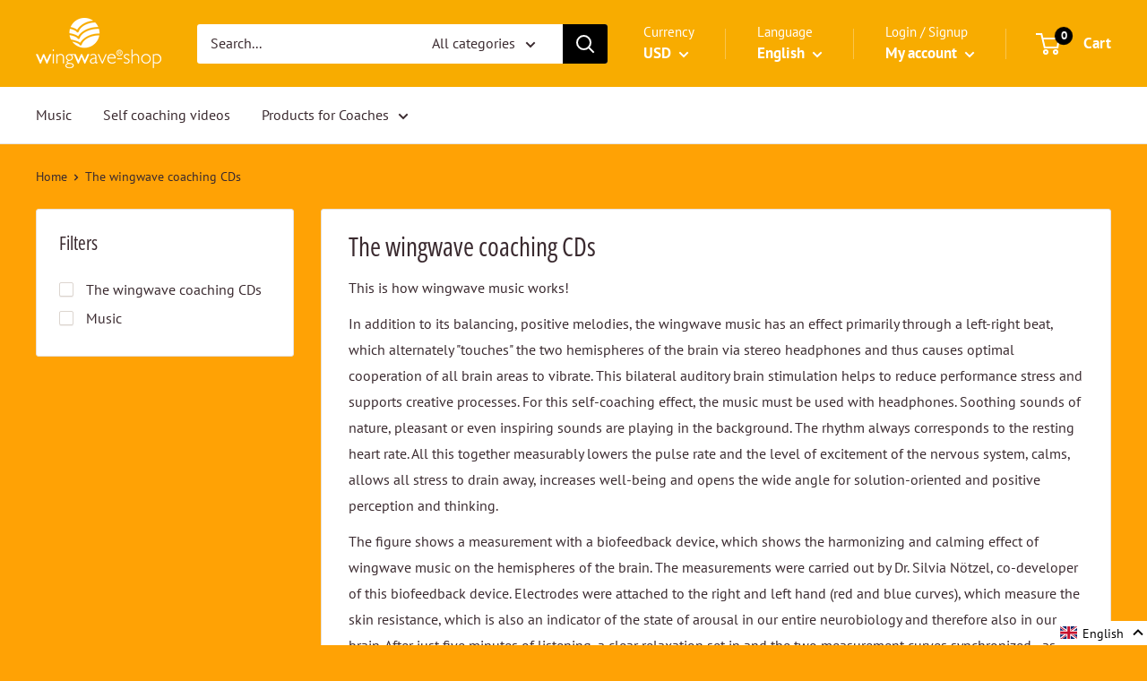

--- FILE ---
content_type: text/html; charset=utf-8
request_url: https://besser-siegmund.myshopify.com/en/collections/die-wingwave-coaching-cds
body_size: 62341
content:
<!doctype html>

<html class="no-js" lang="en">
  <head>
    <meta charset="utf-8"> 
    <meta http-equiv="X-UA-Compatible" content="IE=edge,chrome=1">
    <meta name="viewport" content="width=device-width, initial-scale=1.0, height=device-height, minimum-scale=1.0, maximum-scale=1.0">
    <meta name="theme-color" content="#000000"><title>The wingwave coaching CDs &ndash; wingwave Shop
</title><meta name="description" content="This is how wingwave music works! In addition to its balancing, positive melodies, the wingwave music has an effect primarily through a left-right beat, which alternately &quot;touches&quot; the two hemispheres of the brain via stereo headphones and thus causes optimal cooperation of all brain areas to vibrate. This bilateral au"><link rel="canonical" href="https://besser-siegmund.myshopify.com/en/collections/die-wingwave-coaching-cds"><link rel="shortcut icon" href="//besser-siegmund.myshopify.com/cdn/shop/files/favicon_32x32.png?v=1614295421" type="image/png"><link rel="preload" as="style" href="//besser-siegmund.myshopify.com/cdn/shop/t/3/assets/theme.scss.css?v=29833701789006188731759260466">

    <meta property="og:type" content="website">
  <meta property="og:title" content="The wingwave coaching CDs">
  <meta property="og:image" content="http://besser-siegmund.myshopify.com/cdn/shop/collections/2C30052B-DADF-4CFE-9CA9-8B5304C60B50_1024x.png?v=1685140561">
  <meta property="og:image:secure_url" content="https://besser-siegmund.myshopify.com/cdn/shop/collections/2C30052B-DADF-4CFE-9CA9-8B5304C60B50_1024x.png?v=1685140561"><meta property="og:description" content="This is how wingwave music works! In addition to its balancing, positive melodies, the wingwave music has an effect primarily through a left-right beat, which alternately &quot;touches&quot; the two hemispheres of the brain via stereo headphones and thus causes optimal cooperation of all brain areas to vibrate. This bilateral au"><meta property="og:url" content="https://besser-siegmund.myshopify.com/en/collections/die-wingwave-coaching-cds">
<meta property="og:site_name" content="wingwave Shop"><meta name="twitter:card" content="summary"><meta name="twitter:title" content="The wingwave coaching CDs">
  <meta name="twitter:description" content="This is how wingwave music works! In addition to its balancing, positive melodies, the wingwave music has an effect primarily through a left-right beat, which alternately &quot;touches&quot; the two hemispheres of the brain via stereo headphones and thus causes optimal cooperation of all brain areas to vibrate. This bilateral auditory brain stimulation helps to reduce performance stress and supports creative processes. For this self-coaching effect, the music must be used with headphones. Soothing sounds of nature, pleasant or even inspiring sounds are playing in the background. The rhythm always corresponds to the resting heart rate. All this together measurably lowers the pulse rate and the level of excitement of the nervous system, calms, allows all stress to drain away, increases well-being and opens the wide angle for solution-oriented and positive perception and thinking. The figure shows a measurement with a">
  <meta name="twitter:image" content="https://besser-siegmund.myshopify.com/cdn/shop/collections/2C30052B-DADF-4CFE-9CA9-8B5304C60B50_600x600_crop_center.png?v=1685140561">
<link rel="preconnect" href="//fonts.shopifycdn.com">
    <link rel="dns-prefetch" href="//productreviews.shopifycdn.com">
    <link rel="dns-prefetch" href="//maps.googleapis.com">
    <link rel="dns-prefetch" href="//maps.gstatic.com">

    <script>window.performance && window.performance.mark && window.performance.mark('shopify.content_for_header.start');</script><meta name="google-site-verification" content="_P5bTn7_BJFwUJT9Wy3qWrBsZdXuj9kAFPdgbTw0uhs">
<meta name="google-site-verification" content="G80AA58mo9zzjR_7kklN4UA_lkGNopKrHbvckwaf3Gs">
<meta id="shopify-digital-wallet" name="shopify-digital-wallet" content="/27033632849/digital_wallets/dialog">
<meta name="shopify-checkout-api-token" content="d50bc6cc02c5a7e005fba91a45d72918">
<meta id="in-context-paypal-metadata" data-shop-id="27033632849" data-venmo-supported="false" data-environment="production" data-locale="en_US" data-paypal-v4="true" data-currency="USD">
<link rel="alternate" type="application/atom+xml" title="Feed" href="/en/collections/die-wingwave-coaching-cds.atom" />
<link rel="alternate" hreflang="x-default" href="https://wingwave-shop.com/collections/die-wingwave-coaching-cds">
<link rel="alternate" hreflang="de" href="https://wingwave-shop.com/collections/die-wingwave-coaching-cds">
<link rel="alternate" hreflang="fr" href="https://wingwave-shop.com/fr/collections/die-wingwave-coaching-cds">
<link rel="alternate" hreflang="es" href="https://wingwave-shop.com/es/collections/die-wingwave-coaching-cds">
<link rel="alternate" hreflang="it" href="https://wingwave-shop.com/it/collections/die-wingwave-coaching-cds">
<link rel="alternate" hreflang="ru" href="https://wingwave-shop.com/ru/collections/die-wingwave-coaching-cds">
<link rel="alternate" hreflang="en" href="https://wingwave-shop.com/en/collections/die-wingwave-coaching-cds">
<link rel="alternate" hreflang="de-AC" href="https://besser-siegmund.myshopify.com/collections/die-wingwave-coaching-cds">
<link rel="alternate" hreflang="fr-AC" href="https://besser-siegmund.myshopify.com/fr/collections/die-wingwave-coaching-cds">
<link rel="alternate" hreflang="es-AC" href="https://besser-siegmund.myshopify.com/es/collections/die-wingwave-coaching-cds">
<link rel="alternate" hreflang="it-AC" href="https://besser-siegmund.myshopify.com/it/collections/die-wingwave-coaching-cds">
<link rel="alternate" hreflang="ru-AC" href="https://besser-siegmund.myshopify.com/ru/collections/die-wingwave-coaching-cds">
<link rel="alternate" hreflang="en-AC" href="https://besser-siegmund.myshopify.com/en/collections/die-wingwave-coaching-cds">
<link rel="alternate" hreflang="de-AD" href="https://besser-siegmund.myshopify.com/collections/die-wingwave-coaching-cds">
<link rel="alternate" hreflang="fr-AD" href="https://besser-siegmund.myshopify.com/fr/collections/die-wingwave-coaching-cds">
<link rel="alternate" hreflang="es-AD" href="https://besser-siegmund.myshopify.com/es/collections/die-wingwave-coaching-cds">
<link rel="alternate" hreflang="it-AD" href="https://besser-siegmund.myshopify.com/it/collections/die-wingwave-coaching-cds">
<link rel="alternate" hreflang="ru-AD" href="https://besser-siegmund.myshopify.com/ru/collections/die-wingwave-coaching-cds">
<link rel="alternate" hreflang="en-AD" href="https://besser-siegmund.myshopify.com/en/collections/die-wingwave-coaching-cds">
<link rel="alternate" hreflang="de-AE" href="https://besser-siegmund.myshopify.com/collections/die-wingwave-coaching-cds">
<link rel="alternate" hreflang="fr-AE" href="https://besser-siegmund.myshopify.com/fr/collections/die-wingwave-coaching-cds">
<link rel="alternate" hreflang="es-AE" href="https://besser-siegmund.myshopify.com/es/collections/die-wingwave-coaching-cds">
<link rel="alternate" hreflang="it-AE" href="https://besser-siegmund.myshopify.com/it/collections/die-wingwave-coaching-cds">
<link rel="alternate" hreflang="ru-AE" href="https://besser-siegmund.myshopify.com/ru/collections/die-wingwave-coaching-cds">
<link rel="alternate" hreflang="en-AE" href="https://besser-siegmund.myshopify.com/en/collections/die-wingwave-coaching-cds">
<link rel="alternate" hreflang="de-AF" href="https://besser-siegmund.myshopify.com/collections/die-wingwave-coaching-cds">
<link rel="alternate" hreflang="fr-AF" href="https://besser-siegmund.myshopify.com/fr/collections/die-wingwave-coaching-cds">
<link rel="alternate" hreflang="es-AF" href="https://besser-siegmund.myshopify.com/es/collections/die-wingwave-coaching-cds">
<link rel="alternate" hreflang="it-AF" href="https://besser-siegmund.myshopify.com/it/collections/die-wingwave-coaching-cds">
<link rel="alternate" hreflang="ru-AF" href="https://besser-siegmund.myshopify.com/ru/collections/die-wingwave-coaching-cds">
<link rel="alternate" hreflang="en-AF" href="https://besser-siegmund.myshopify.com/en/collections/die-wingwave-coaching-cds">
<link rel="alternate" hreflang="de-AG" href="https://besser-siegmund.myshopify.com/collections/die-wingwave-coaching-cds">
<link rel="alternate" hreflang="fr-AG" href="https://besser-siegmund.myshopify.com/fr/collections/die-wingwave-coaching-cds">
<link rel="alternate" hreflang="es-AG" href="https://besser-siegmund.myshopify.com/es/collections/die-wingwave-coaching-cds">
<link rel="alternate" hreflang="it-AG" href="https://besser-siegmund.myshopify.com/it/collections/die-wingwave-coaching-cds">
<link rel="alternate" hreflang="ru-AG" href="https://besser-siegmund.myshopify.com/ru/collections/die-wingwave-coaching-cds">
<link rel="alternate" hreflang="en-AG" href="https://besser-siegmund.myshopify.com/en/collections/die-wingwave-coaching-cds">
<link rel="alternate" hreflang="de-AI" href="https://besser-siegmund.myshopify.com/collections/die-wingwave-coaching-cds">
<link rel="alternate" hreflang="fr-AI" href="https://besser-siegmund.myshopify.com/fr/collections/die-wingwave-coaching-cds">
<link rel="alternate" hreflang="es-AI" href="https://besser-siegmund.myshopify.com/es/collections/die-wingwave-coaching-cds">
<link rel="alternate" hreflang="it-AI" href="https://besser-siegmund.myshopify.com/it/collections/die-wingwave-coaching-cds">
<link rel="alternate" hreflang="ru-AI" href="https://besser-siegmund.myshopify.com/ru/collections/die-wingwave-coaching-cds">
<link rel="alternate" hreflang="en-AI" href="https://besser-siegmund.myshopify.com/en/collections/die-wingwave-coaching-cds">
<link rel="alternate" hreflang="de-AL" href="https://besser-siegmund.myshopify.com/collections/die-wingwave-coaching-cds">
<link rel="alternate" hreflang="fr-AL" href="https://besser-siegmund.myshopify.com/fr/collections/die-wingwave-coaching-cds">
<link rel="alternate" hreflang="es-AL" href="https://besser-siegmund.myshopify.com/es/collections/die-wingwave-coaching-cds">
<link rel="alternate" hreflang="it-AL" href="https://besser-siegmund.myshopify.com/it/collections/die-wingwave-coaching-cds">
<link rel="alternate" hreflang="ru-AL" href="https://besser-siegmund.myshopify.com/ru/collections/die-wingwave-coaching-cds">
<link rel="alternate" hreflang="en-AL" href="https://besser-siegmund.myshopify.com/en/collections/die-wingwave-coaching-cds">
<link rel="alternate" hreflang="de-AM" href="https://besser-siegmund.myshopify.com/collections/die-wingwave-coaching-cds">
<link rel="alternate" hreflang="fr-AM" href="https://besser-siegmund.myshopify.com/fr/collections/die-wingwave-coaching-cds">
<link rel="alternate" hreflang="es-AM" href="https://besser-siegmund.myshopify.com/es/collections/die-wingwave-coaching-cds">
<link rel="alternate" hreflang="it-AM" href="https://besser-siegmund.myshopify.com/it/collections/die-wingwave-coaching-cds">
<link rel="alternate" hreflang="ru-AM" href="https://besser-siegmund.myshopify.com/ru/collections/die-wingwave-coaching-cds">
<link rel="alternate" hreflang="en-AM" href="https://besser-siegmund.myshopify.com/en/collections/die-wingwave-coaching-cds">
<link rel="alternate" hreflang="de-AO" href="https://besser-siegmund.myshopify.com/collections/die-wingwave-coaching-cds">
<link rel="alternate" hreflang="fr-AO" href="https://besser-siegmund.myshopify.com/fr/collections/die-wingwave-coaching-cds">
<link rel="alternate" hreflang="es-AO" href="https://besser-siegmund.myshopify.com/es/collections/die-wingwave-coaching-cds">
<link rel="alternate" hreflang="it-AO" href="https://besser-siegmund.myshopify.com/it/collections/die-wingwave-coaching-cds">
<link rel="alternate" hreflang="ru-AO" href="https://besser-siegmund.myshopify.com/ru/collections/die-wingwave-coaching-cds">
<link rel="alternate" hreflang="en-AO" href="https://besser-siegmund.myshopify.com/en/collections/die-wingwave-coaching-cds">
<link rel="alternate" hreflang="de-AR" href="https://besser-siegmund.myshopify.com/collections/die-wingwave-coaching-cds">
<link rel="alternate" hreflang="fr-AR" href="https://besser-siegmund.myshopify.com/fr/collections/die-wingwave-coaching-cds">
<link rel="alternate" hreflang="es-AR" href="https://besser-siegmund.myshopify.com/es/collections/die-wingwave-coaching-cds">
<link rel="alternate" hreflang="it-AR" href="https://besser-siegmund.myshopify.com/it/collections/die-wingwave-coaching-cds">
<link rel="alternate" hreflang="ru-AR" href="https://besser-siegmund.myshopify.com/ru/collections/die-wingwave-coaching-cds">
<link rel="alternate" hreflang="en-AR" href="https://besser-siegmund.myshopify.com/en/collections/die-wingwave-coaching-cds">
<link rel="alternate" hreflang="de-AT" href="https://besser-siegmund.myshopify.com/collections/die-wingwave-coaching-cds">
<link rel="alternate" hreflang="fr-AT" href="https://besser-siegmund.myshopify.com/fr/collections/die-wingwave-coaching-cds">
<link rel="alternate" hreflang="es-AT" href="https://besser-siegmund.myshopify.com/es/collections/die-wingwave-coaching-cds">
<link rel="alternate" hreflang="it-AT" href="https://besser-siegmund.myshopify.com/it/collections/die-wingwave-coaching-cds">
<link rel="alternate" hreflang="ru-AT" href="https://besser-siegmund.myshopify.com/ru/collections/die-wingwave-coaching-cds">
<link rel="alternate" hreflang="en-AT" href="https://besser-siegmund.myshopify.com/en/collections/die-wingwave-coaching-cds">
<link rel="alternate" hreflang="de-AU" href="https://besser-siegmund.myshopify.com/collections/die-wingwave-coaching-cds">
<link rel="alternate" hreflang="fr-AU" href="https://besser-siegmund.myshopify.com/fr/collections/die-wingwave-coaching-cds">
<link rel="alternate" hreflang="es-AU" href="https://besser-siegmund.myshopify.com/es/collections/die-wingwave-coaching-cds">
<link rel="alternate" hreflang="it-AU" href="https://besser-siegmund.myshopify.com/it/collections/die-wingwave-coaching-cds">
<link rel="alternate" hreflang="ru-AU" href="https://besser-siegmund.myshopify.com/ru/collections/die-wingwave-coaching-cds">
<link rel="alternate" hreflang="en-AU" href="https://besser-siegmund.myshopify.com/en/collections/die-wingwave-coaching-cds">
<link rel="alternate" hreflang="de-AW" href="https://besser-siegmund.myshopify.com/collections/die-wingwave-coaching-cds">
<link rel="alternate" hreflang="fr-AW" href="https://besser-siegmund.myshopify.com/fr/collections/die-wingwave-coaching-cds">
<link rel="alternate" hreflang="es-AW" href="https://besser-siegmund.myshopify.com/es/collections/die-wingwave-coaching-cds">
<link rel="alternate" hreflang="it-AW" href="https://besser-siegmund.myshopify.com/it/collections/die-wingwave-coaching-cds">
<link rel="alternate" hreflang="ru-AW" href="https://besser-siegmund.myshopify.com/ru/collections/die-wingwave-coaching-cds">
<link rel="alternate" hreflang="en-AW" href="https://besser-siegmund.myshopify.com/en/collections/die-wingwave-coaching-cds">
<link rel="alternate" hreflang="de-AX" href="https://besser-siegmund.myshopify.com/collections/die-wingwave-coaching-cds">
<link rel="alternate" hreflang="fr-AX" href="https://besser-siegmund.myshopify.com/fr/collections/die-wingwave-coaching-cds">
<link rel="alternate" hreflang="es-AX" href="https://besser-siegmund.myshopify.com/es/collections/die-wingwave-coaching-cds">
<link rel="alternate" hreflang="it-AX" href="https://besser-siegmund.myshopify.com/it/collections/die-wingwave-coaching-cds">
<link rel="alternate" hreflang="ru-AX" href="https://besser-siegmund.myshopify.com/ru/collections/die-wingwave-coaching-cds">
<link rel="alternate" hreflang="en-AX" href="https://besser-siegmund.myshopify.com/en/collections/die-wingwave-coaching-cds">
<link rel="alternate" hreflang="de-AZ" href="https://besser-siegmund.myshopify.com/collections/die-wingwave-coaching-cds">
<link rel="alternate" hreflang="fr-AZ" href="https://besser-siegmund.myshopify.com/fr/collections/die-wingwave-coaching-cds">
<link rel="alternate" hreflang="es-AZ" href="https://besser-siegmund.myshopify.com/es/collections/die-wingwave-coaching-cds">
<link rel="alternate" hreflang="it-AZ" href="https://besser-siegmund.myshopify.com/it/collections/die-wingwave-coaching-cds">
<link rel="alternate" hreflang="ru-AZ" href="https://besser-siegmund.myshopify.com/ru/collections/die-wingwave-coaching-cds">
<link rel="alternate" hreflang="en-AZ" href="https://besser-siegmund.myshopify.com/en/collections/die-wingwave-coaching-cds">
<link rel="alternate" hreflang="de-BA" href="https://besser-siegmund.myshopify.com/collections/die-wingwave-coaching-cds">
<link rel="alternate" hreflang="fr-BA" href="https://besser-siegmund.myshopify.com/fr/collections/die-wingwave-coaching-cds">
<link rel="alternate" hreflang="es-BA" href="https://besser-siegmund.myshopify.com/es/collections/die-wingwave-coaching-cds">
<link rel="alternate" hreflang="it-BA" href="https://besser-siegmund.myshopify.com/it/collections/die-wingwave-coaching-cds">
<link rel="alternate" hreflang="ru-BA" href="https://besser-siegmund.myshopify.com/ru/collections/die-wingwave-coaching-cds">
<link rel="alternate" hreflang="en-BA" href="https://besser-siegmund.myshopify.com/en/collections/die-wingwave-coaching-cds">
<link rel="alternate" hreflang="de-BB" href="https://besser-siegmund.myshopify.com/collections/die-wingwave-coaching-cds">
<link rel="alternate" hreflang="fr-BB" href="https://besser-siegmund.myshopify.com/fr/collections/die-wingwave-coaching-cds">
<link rel="alternate" hreflang="es-BB" href="https://besser-siegmund.myshopify.com/es/collections/die-wingwave-coaching-cds">
<link rel="alternate" hreflang="it-BB" href="https://besser-siegmund.myshopify.com/it/collections/die-wingwave-coaching-cds">
<link rel="alternate" hreflang="ru-BB" href="https://besser-siegmund.myshopify.com/ru/collections/die-wingwave-coaching-cds">
<link rel="alternate" hreflang="en-BB" href="https://besser-siegmund.myshopify.com/en/collections/die-wingwave-coaching-cds">
<link rel="alternate" hreflang="de-BD" href="https://besser-siegmund.myshopify.com/collections/die-wingwave-coaching-cds">
<link rel="alternate" hreflang="fr-BD" href="https://besser-siegmund.myshopify.com/fr/collections/die-wingwave-coaching-cds">
<link rel="alternate" hreflang="es-BD" href="https://besser-siegmund.myshopify.com/es/collections/die-wingwave-coaching-cds">
<link rel="alternate" hreflang="it-BD" href="https://besser-siegmund.myshopify.com/it/collections/die-wingwave-coaching-cds">
<link rel="alternate" hreflang="ru-BD" href="https://besser-siegmund.myshopify.com/ru/collections/die-wingwave-coaching-cds">
<link rel="alternate" hreflang="en-BD" href="https://besser-siegmund.myshopify.com/en/collections/die-wingwave-coaching-cds">
<link rel="alternate" hreflang="de-BE" href="https://besser-siegmund.myshopify.com/collections/die-wingwave-coaching-cds">
<link rel="alternate" hreflang="fr-BE" href="https://besser-siegmund.myshopify.com/fr/collections/die-wingwave-coaching-cds">
<link rel="alternate" hreflang="es-BE" href="https://besser-siegmund.myshopify.com/es/collections/die-wingwave-coaching-cds">
<link rel="alternate" hreflang="it-BE" href="https://besser-siegmund.myshopify.com/it/collections/die-wingwave-coaching-cds">
<link rel="alternate" hreflang="ru-BE" href="https://besser-siegmund.myshopify.com/ru/collections/die-wingwave-coaching-cds">
<link rel="alternate" hreflang="en-BE" href="https://besser-siegmund.myshopify.com/en/collections/die-wingwave-coaching-cds">
<link rel="alternate" hreflang="de-BF" href="https://besser-siegmund.myshopify.com/collections/die-wingwave-coaching-cds">
<link rel="alternate" hreflang="fr-BF" href="https://besser-siegmund.myshopify.com/fr/collections/die-wingwave-coaching-cds">
<link rel="alternate" hreflang="es-BF" href="https://besser-siegmund.myshopify.com/es/collections/die-wingwave-coaching-cds">
<link rel="alternate" hreflang="it-BF" href="https://besser-siegmund.myshopify.com/it/collections/die-wingwave-coaching-cds">
<link rel="alternate" hreflang="ru-BF" href="https://besser-siegmund.myshopify.com/ru/collections/die-wingwave-coaching-cds">
<link rel="alternate" hreflang="en-BF" href="https://besser-siegmund.myshopify.com/en/collections/die-wingwave-coaching-cds">
<link rel="alternate" hreflang="de-BG" href="https://besser-siegmund.myshopify.com/collections/die-wingwave-coaching-cds">
<link rel="alternate" hreflang="fr-BG" href="https://besser-siegmund.myshopify.com/fr/collections/die-wingwave-coaching-cds">
<link rel="alternate" hreflang="es-BG" href="https://besser-siegmund.myshopify.com/es/collections/die-wingwave-coaching-cds">
<link rel="alternate" hreflang="it-BG" href="https://besser-siegmund.myshopify.com/it/collections/die-wingwave-coaching-cds">
<link rel="alternate" hreflang="ru-BG" href="https://besser-siegmund.myshopify.com/ru/collections/die-wingwave-coaching-cds">
<link rel="alternate" hreflang="en-BG" href="https://besser-siegmund.myshopify.com/en/collections/die-wingwave-coaching-cds">
<link rel="alternate" hreflang="de-BH" href="https://besser-siegmund.myshopify.com/collections/die-wingwave-coaching-cds">
<link rel="alternate" hreflang="fr-BH" href="https://besser-siegmund.myshopify.com/fr/collections/die-wingwave-coaching-cds">
<link rel="alternate" hreflang="es-BH" href="https://besser-siegmund.myshopify.com/es/collections/die-wingwave-coaching-cds">
<link rel="alternate" hreflang="it-BH" href="https://besser-siegmund.myshopify.com/it/collections/die-wingwave-coaching-cds">
<link rel="alternate" hreflang="ru-BH" href="https://besser-siegmund.myshopify.com/ru/collections/die-wingwave-coaching-cds">
<link rel="alternate" hreflang="en-BH" href="https://besser-siegmund.myshopify.com/en/collections/die-wingwave-coaching-cds">
<link rel="alternate" hreflang="de-BI" href="https://besser-siegmund.myshopify.com/collections/die-wingwave-coaching-cds">
<link rel="alternate" hreflang="fr-BI" href="https://besser-siegmund.myshopify.com/fr/collections/die-wingwave-coaching-cds">
<link rel="alternate" hreflang="es-BI" href="https://besser-siegmund.myshopify.com/es/collections/die-wingwave-coaching-cds">
<link rel="alternate" hreflang="it-BI" href="https://besser-siegmund.myshopify.com/it/collections/die-wingwave-coaching-cds">
<link rel="alternate" hreflang="ru-BI" href="https://besser-siegmund.myshopify.com/ru/collections/die-wingwave-coaching-cds">
<link rel="alternate" hreflang="en-BI" href="https://besser-siegmund.myshopify.com/en/collections/die-wingwave-coaching-cds">
<link rel="alternate" hreflang="de-BJ" href="https://besser-siegmund.myshopify.com/collections/die-wingwave-coaching-cds">
<link rel="alternate" hreflang="fr-BJ" href="https://besser-siegmund.myshopify.com/fr/collections/die-wingwave-coaching-cds">
<link rel="alternate" hreflang="es-BJ" href="https://besser-siegmund.myshopify.com/es/collections/die-wingwave-coaching-cds">
<link rel="alternate" hreflang="it-BJ" href="https://besser-siegmund.myshopify.com/it/collections/die-wingwave-coaching-cds">
<link rel="alternate" hreflang="ru-BJ" href="https://besser-siegmund.myshopify.com/ru/collections/die-wingwave-coaching-cds">
<link rel="alternate" hreflang="en-BJ" href="https://besser-siegmund.myshopify.com/en/collections/die-wingwave-coaching-cds">
<link rel="alternate" hreflang="de-BL" href="https://besser-siegmund.myshopify.com/collections/die-wingwave-coaching-cds">
<link rel="alternate" hreflang="fr-BL" href="https://besser-siegmund.myshopify.com/fr/collections/die-wingwave-coaching-cds">
<link rel="alternate" hreflang="es-BL" href="https://besser-siegmund.myshopify.com/es/collections/die-wingwave-coaching-cds">
<link rel="alternate" hreflang="it-BL" href="https://besser-siegmund.myshopify.com/it/collections/die-wingwave-coaching-cds">
<link rel="alternate" hreflang="ru-BL" href="https://besser-siegmund.myshopify.com/ru/collections/die-wingwave-coaching-cds">
<link rel="alternate" hreflang="en-BL" href="https://besser-siegmund.myshopify.com/en/collections/die-wingwave-coaching-cds">
<link rel="alternate" hreflang="de-BM" href="https://besser-siegmund.myshopify.com/collections/die-wingwave-coaching-cds">
<link rel="alternate" hreflang="fr-BM" href="https://besser-siegmund.myshopify.com/fr/collections/die-wingwave-coaching-cds">
<link rel="alternate" hreflang="es-BM" href="https://besser-siegmund.myshopify.com/es/collections/die-wingwave-coaching-cds">
<link rel="alternate" hreflang="it-BM" href="https://besser-siegmund.myshopify.com/it/collections/die-wingwave-coaching-cds">
<link rel="alternate" hreflang="ru-BM" href="https://besser-siegmund.myshopify.com/ru/collections/die-wingwave-coaching-cds">
<link rel="alternate" hreflang="en-BM" href="https://besser-siegmund.myshopify.com/en/collections/die-wingwave-coaching-cds">
<link rel="alternate" hreflang="de-BN" href="https://besser-siegmund.myshopify.com/collections/die-wingwave-coaching-cds">
<link rel="alternate" hreflang="fr-BN" href="https://besser-siegmund.myshopify.com/fr/collections/die-wingwave-coaching-cds">
<link rel="alternate" hreflang="es-BN" href="https://besser-siegmund.myshopify.com/es/collections/die-wingwave-coaching-cds">
<link rel="alternate" hreflang="it-BN" href="https://besser-siegmund.myshopify.com/it/collections/die-wingwave-coaching-cds">
<link rel="alternate" hreflang="ru-BN" href="https://besser-siegmund.myshopify.com/ru/collections/die-wingwave-coaching-cds">
<link rel="alternate" hreflang="en-BN" href="https://besser-siegmund.myshopify.com/en/collections/die-wingwave-coaching-cds">
<link rel="alternate" hreflang="de-BO" href="https://besser-siegmund.myshopify.com/collections/die-wingwave-coaching-cds">
<link rel="alternate" hreflang="fr-BO" href="https://besser-siegmund.myshopify.com/fr/collections/die-wingwave-coaching-cds">
<link rel="alternate" hreflang="es-BO" href="https://besser-siegmund.myshopify.com/es/collections/die-wingwave-coaching-cds">
<link rel="alternate" hreflang="it-BO" href="https://besser-siegmund.myshopify.com/it/collections/die-wingwave-coaching-cds">
<link rel="alternate" hreflang="ru-BO" href="https://besser-siegmund.myshopify.com/ru/collections/die-wingwave-coaching-cds">
<link rel="alternate" hreflang="en-BO" href="https://besser-siegmund.myshopify.com/en/collections/die-wingwave-coaching-cds">
<link rel="alternate" hreflang="de-BQ" href="https://besser-siegmund.myshopify.com/collections/die-wingwave-coaching-cds">
<link rel="alternate" hreflang="fr-BQ" href="https://besser-siegmund.myshopify.com/fr/collections/die-wingwave-coaching-cds">
<link rel="alternate" hreflang="es-BQ" href="https://besser-siegmund.myshopify.com/es/collections/die-wingwave-coaching-cds">
<link rel="alternate" hreflang="it-BQ" href="https://besser-siegmund.myshopify.com/it/collections/die-wingwave-coaching-cds">
<link rel="alternate" hreflang="ru-BQ" href="https://besser-siegmund.myshopify.com/ru/collections/die-wingwave-coaching-cds">
<link rel="alternate" hreflang="en-BQ" href="https://besser-siegmund.myshopify.com/en/collections/die-wingwave-coaching-cds">
<link rel="alternate" hreflang="de-BR" href="https://besser-siegmund.myshopify.com/collections/die-wingwave-coaching-cds">
<link rel="alternate" hreflang="fr-BR" href="https://besser-siegmund.myshopify.com/fr/collections/die-wingwave-coaching-cds">
<link rel="alternate" hreflang="es-BR" href="https://besser-siegmund.myshopify.com/es/collections/die-wingwave-coaching-cds">
<link rel="alternate" hreflang="it-BR" href="https://besser-siegmund.myshopify.com/it/collections/die-wingwave-coaching-cds">
<link rel="alternate" hreflang="ru-BR" href="https://besser-siegmund.myshopify.com/ru/collections/die-wingwave-coaching-cds">
<link rel="alternate" hreflang="en-BR" href="https://besser-siegmund.myshopify.com/en/collections/die-wingwave-coaching-cds">
<link rel="alternate" hreflang="de-BS" href="https://besser-siegmund.myshopify.com/collections/die-wingwave-coaching-cds">
<link rel="alternate" hreflang="fr-BS" href="https://besser-siegmund.myshopify.com/fr/collections/die-wingwave-coaching-cds">
<link rel="alternate" hreflang="es-BS" href="https://besser-siegmund.myshopify.com/es/collections/die-wingwave-coaching-cds">
<link rel="alternate" hreflang="it-BS" href="https://besser-siegmund.myshopify.com/it/collections/die-wingwave-coaching-cds">
<link rel="alternate" hreflang="ru-BS" href="https://besser-siegmund.myshopify.com/ru/collections/die-wingwave-coaching-cds">
<link rel="alternate" hreflang="en-BS" href="https://besser-siegmund.myshopify.com/en/collections/die-wingwave-coaching-cds">
<link rel="alternate" hreflang="de-BT" href="https://besser-siegmund.myshopify.com/collections/die-wingwave-coaching-cds">
<link rel="alternate" hreflang="fr-BT" href="https://besser-siegmund.myshopify.com/fr/collections/die-wingwave-coaching-cds">
<link rel="alternate" hreflang="es-BT" href="https://besser-siegmund.myshopify.com/es/collections/die-wingwave-coaching-cds">
<link rel="alternate" hreflang="it-BT" href="https://besser-siegmund.myshopify.com/it/collections/die-wingwave-coaching-cds">
<link rel="alternate" hreflang="ru-BT" href="https://besser-siegmund.myshopify.com/ru/collections/die-wingwave-coaching-cds">
<link rel="alternate" hreflang="en-BT" href="https://besser-siegmund.myshopify.com/en/collections/die-wingwave-coaching-cds">
<link rel="alternate" hreflang="de-BW" href="https://besser-siegmund.myshopify.com/collections/die-wingwave-coaching-cds">
<link rel="alternate" hreflang="fr-BW" href="https://besser-siegmund.myshopify.com/fr/collections/die-wingwave-coaching-cds">
<link rel="alternate" hreflang="es-BW" href="https://besser-siegmund.myshopify.com/es/collections/die-wingwave-coaching-cds">
<link rel="alternate" hreflang="it-BW" href="https://besser-siegmund.myshopify.com/it/collections/die-wingwave-coaching-cds">
<link rel="alternate" hreflang="ru-BW" href="https://besser-siegmund.myshopify.com/ru/collections/die-wingwave-coaching-cds">
<link rel="alternate" hreflang="en-BW" href="https://besser-siegmund.myshopify.com/en/collections/die-wingwave-coaching-cds">
<link rel="alternate" hreflang="de-BY" href="https://besser-siegmund.myshopify.com/collections/die-wingwave-coaching-cds">
<link rel="alternate" hreflang="fr-BY" href="https://besser-siegmund.myshopify.com/fr/collections/die-wingwave-coaching-cds">
<link rel="alternate" hreflang="es-BY" href="https://besser-siegmund.myshopify.com/es/collections/die-wingwave-coaching-cds">
<link rel="alternate" hreflang="it-BY" href="https://besser-siegmund.myshopify.com/it/collections/die-wingwave-coaching-cds">
<link rel="alternate" hreflang="ru-BY" href="https://besser-siegmund.myshopify.com/ru/collections/die-wingwave-coaching-cds">
<link rel="alternate" hreflang="en-BY" href="https://besser-siegmund.myshopify.com/en/collections/die-wingwave-coaching-cds">
<link rel="alternate" hreflang="de-BZ" href="https://besser-siegmund.myshopify.com/collections/die-wingwave-coaching-cds">
<link rel="alternate" hreflang="fr-BZ" href="https://besser-siegmund.myshopify.com/fr/collections/die-wingwave-coaching-cds">
<link rel="alternate" hreflang="es-BZ" href="https://besser-siegmund.myshopify.com/es/collections/die-wingwave-coaching-cds">
<link rel="alternate" hreflang="it-BZ" href="https://besser-siegmund.myshopify.com/it/collections/die-wingwave-coaching-cds">
<link rel="alternate" hreflang="ru-BZ" href="https://besser-siegmund.myshopify.com/ru/collections/die-wingwave-coaching-cds">
<link rel="alternate" hreflang="en-BZ" href="https://besser-siegmund.myshopify.com/en/collections/die-wingwave-coaching-cds">
<link rel="alternate" hreflang="de-CA" href="https://besser-siegmund.myshopify.com/collections/die-wingwave-coaching-cds">
<link rel="alternate" hreflang="fr-CA" href="https://besser-siegmund.myshopify.com/fr/collections/die-wingwave-coaching-cds">
<link rel="alternate" hreflang="es-CA" href="https://besser-siegmund.myshopify.com/es/collections/die-wingwave-coaching-cds">
<link rel="alternate" hreflang="it-CA" href="https://besser-siegmund.myshopify.com/it/collections/die-wingwave-coaching-cds">
<link rel="alternate" hreflang="ru-CA" href="https://besser-siegmund.myshopify.com/ru/collections/die-wingwave-coaching-cds">
<link rel="alternate" hreflang="en-CA" href="https://besser-siegmund.myshopify.com/en/collections/die-wingwave-coaching-cds">
<link rel="alternate" hreflang="de-CC" href="https://besser-siegmund.myshopify.com/collections/die-wingwave-coaching-cds">
<link rel="alternate" hreflang="fr-CC" href="https://besser-siegmund.myshopify.com/fr/collections/die-wingwave-coaching-cds">
<link rel="alternate" hreflang="es-CC" href="https://besser-siegmund.myshopify.com/es/collections/die-wingwave-coaching-cds">
<link rel="alternate" hreflang="it-CC" href="https://besser-siegmund.myshopify.com/it/collections/die-wingwave-coaching-cds">
<link rel="alternate" hreflang="ru-CC" href="https://besser-siegmund.myshopify.com/ru/collections/die-wingwave-coaching-cds">
<link rel="alternate" hreflang="en-CC" href="https://besser-siegmund.myshopify.com/en/collections/die-wingwave-coaching-cds">
<link rel="alternate" hreflang="de-CD" href="https://besser-siegmund.myshopify.com/collections/die-wingwave-coaching-cds">
<link rel="alternate" hreflang="fr-CD" href="https://besser-siegmund.myshopify.com/fr/collections/die-wingwave-coaching-cds">
<link rel="alternate" hreflang="es-CD" href="https://besser-siegmund.myshopify.com/es/collections/die-wingwave-coaching-cds">
<link rel="alternate" hreflang="it-CD" href="https://besser-siegmund.myshopify.com/it/collections/die-wingwave-coaching-cds">
<link rel="alternate" hreflang="ru-CD" href="https://besser-siegmund.myshopify.com/ru/collections/die-wingwave-coaching-cds">
<link rel="alternate" hreflang="en-CD" href="https://besser-siegmund.myshopify.com/en/collections/die-wingwave-coaching-cds">
<link rel="alternate" hreflang="de-CF" href="https://besser-siegmund.myshopify.com/collections/die-wingwave-coaching-cds">
<link rel="alternate" hreflang="fr-CF" href="https://besser-siegmund.myshopify.com/fr/collections/die-wingwave-coaching-cds">
<link rel="alternate" hreflang="es-CF" href="https://besser-siegmund.myshopify.com/es/collections/die-wingwave-coaching-cds">
<link rel="alternate" hreflang="it-CF" href="https://besser-siegmund.myshopify.com/it/collections/die-wingwave-coaching-cds">
<link rel="alternate" hreflang="ru-CF" href="https://besser-siegmund.myshopify.com/ru/collections/die-wingwave-coaching-cds">
<link rel="alternate" hreflang="en-CF" href="https://besser-siegmund.myshopify.com/en/collections/die-wingwave-coaching-cds">
<link rel="alternate" hreflang="de-CG" href="https://besser-siegmund.myshopify.com/collections/die-wingwave-coaching-cds">
<link rel="alternate" hreflang="fr-CG" href="https://besser-siegmund.myshopify.com/fr/collections/die-wingwave-coaching-cds">
<link rel="alternate" hreflang="es-CG" href="https://besser-siegmund.myshopify.com/es/collections/die-wingwave-coaching-cds">
<link rel="alternate" hreflang="it-CG" href="https://besser-siegmund.myshopify.com/it/collections/die-wingwave-coaching-cds">
<link rel="alternate" hreflang="ru-CG" href="https://besser-siegmund.myshopify.com/ru/collections/die-wingwave-coaching-cds">
<link rel="alternate" hreflang="en-CG" href="https://besser-siegmund.myshopify.com/en/collections/die-wingwave-coaching-cds">
<link rel="alternate" hreflang="de-CI" href="https://besser-siegmund.myshopify.com/collections/die-wingwave-coaching-cds">
<link rel="alternate" hreflang="fr-CI" href="https://besser-siegmund.myshopify.com/fr/collections/die-wingwave-coaching-cds">
<link rel="alternate" hreflang="es-CI" href="https://besser-siegmund.myshopify.com/es/collections/die-wingwave-coaching-cds">
<link rel="alternate" hreflang="it-CI" href="https://besser-siegmund.myshopify.com/it/collections/die-wingwave-coaching-cds">
<link rel="alternate" hreflang="ru-CI" href="https://besser-siegmund.myshopify.com/ru/collections/die-wingwave-coaching-cds">
<link rel="alternate" hreflang="en-CI" href="https://besser-siegmund.myshopify.com/en/collections/die-wingwave-coaching-cds">
<link rel="alternate" hreflang="de-CK" href="https://besser-siegmund.myshopify.com/collections/die-wingwave-coaching-cds">
<link rel="alternate" hreflang="fr-CK" href="https://besser-siegmund.myshopify.com/fr/collections/die-wingwave-coaching-cds">
<link rel="alternate" hreflang="es-CK" href="https://besser-siegmund.myshopify.com/es/collections/die-wingwave-coaching-cds">
<link rel="alternate" hreflang="it-CK" href="https://besser-siegmund.myshopify.com/it/collections/die-wingwave-coaching-cds">
<link rel="alternate" hreflang="ru-CK" href="https://besser-siegmund.myshopify.com/ru/collections/die-wingwave-coaching-cds">
<link rel="alternate" hreflang="en-CK" href="https://besser-siegmund.myshopify.com/en/collections/die-wingwave-coaching-cds">
<link rel="alternate" hreflang="de-CL" href="https://besser-siegmund.myshopify.com/collections/die-wingwave-coaching-cds">
<link rel="alternate" hreflang="fr-CL" href="https://besser-siegmund.myshopify.com/fr/collections/die-wingwave-coaching-cds">
<link rel="alternate" hreflang="es-CL" href="https://besser-siegmund.myshopify.com/es/collections/die-wingwave-coaching-cds">
<link rel="alternate" hreflang="it-CL" href="https://besser-siegmund.myshopify.com/it/collections/die-wingwave-coaching-cds">
<link rel="alternate" hreflang="ru-CL" href="https://besser-siegmund.myshopify.com/ru/collections/die-wingwave-coaching-cds">
<link rel="alternate" hreflang="en-CL" href="https://besser-siegmund.myshopify.com/en/collections/die-wingwave-coaching-cds">
<link rel="alternate" hreflang="de-CM" href="https://besser-siegmund.myshopify.com/collections/die-wingwave-coaching-cds">
<link rel="alternate" hreflang="fr-CM" href="https://besser-siegmund.myshopify.com/fr/collections/die-wingwave-coaching-cds">
<link rel="alternate" hreflang="es-CM" href="https://besser-siegmund.myshopify.com/es/collections/die-wingwave-coaching-cds">
<link rel="alternate" hreflang="it-CM" href="https://besser-siegmund.myshopify.com/it/collections/die-wingwave-coaching-cds">
<link rel="alternate" hreflang="ru-CM" href="https://besser-siegmund.myshopify.com/ru/collections/die-wingwave-coaching-cds">
<link rel="alternate" hreflang="en-CM" href="https://besser-siegmund.myshopify.com/en/collections/die-wingwave-coaching-cds">
<link rel="alternate" hreflang="de-CN" href="https://besser-siegmund.myshopify.com/collections/die-wingwave-coaching-cds">
<link rel="alternate" hreflang="fr-CN" href="https://besser-siegmund.myshopify.com/fr/collections/die-wingwave-coaching-cds">
<link rel="alternate" hreflang="es-CN" href="https://besser-siegmund.myshopify.com/es/collections/die-wingwave-coaching-cds">
<link rel="alternate" hreflang="it-CN" href="https://besser-siegmund.myshopify.com/it/collections/die-wingwave-coaching-cds">
<link rel="alternate" hreflang="ru-CN" href="https://besser-siegmund.myshopify.com/ru/collections/die-wingwave-coaching-cds">
<link rel="alternate" hreflang="en-CN" href="https://besser-siegmund.myshopify.com/en/collections/die-wingwave-coaching-cds">
<link rel="alternate" hreflang="de-CO" href="https://besser-siegmund.myshopify.com/collections/die-wingwave-coaching-cds">
<link rel="alternate" hreflang="fr-CO" href="https://besser-siegmund.myshopify.com/fr/collections/die-wingwave-coaching-cds">
<link rel="alternate" hreflang="es-CO" href="https://besser-siegmund.myshopify.com/es/collections/die-wingwave-coaching-cds">
<link rel="alternate" hreflang="it-CO" href="https://besser-siegmund.myshopify.com/it/collections/die-wingwave-coaching-cds">
<link rel="alternate" hreflang="ru-CO" href="https://besser-siegmund.myshopify.com/ru/collections/die-wingwave-coaching-cds">
<link rel="alternate" hreflang="en-CO" href="https://besser-siegmund.myshopify.com/en/collections/die-wingwave-coaching-cds">
<link rel="alternate" hreflang="de-CR" href="https://besser-siegmund.myshopify.com/collections/die-wingwave-coaching-cds">
<link rel="alternate" hreflang="fr-CR" href="https://besser-siegmund.myshopify.com/fr/collections/die-wingwave-coaching-cds">
<link rel="alternate" hreflang="es-CR" href="https://besser-siegmund.myshopify.com/es/collections/die-wingwave-coaching-cds">
<link rel="alternate" hreflang="it-CR" href="https://besser-siegmund.myshopify.com/it/collections/die-wingwave-coaching-cds">
<link rel="alternate" hreflang="ru-CR" href="https://besser-siegmund.myshopify.com/ru/collections/die-wingwave-coaching-cds">
<link rel="alternate" hreflang="en-CR" href="https://besser-siegmund.myshopify.com/en/collections/die-wingwave-coaching-cds">
<link rel="alternate" hreflang="de-CV" href="https://besser-siegmund.myshopify.com/collections/die-wingwave-coaching-cds">
<link rel="alternate" hreflang="fr-CV" href="https://besser-siegmund.myshopify.com/fr/collections/die-wingwave-coaching-cds">
<link rel="alternate" hreflang="es-CV" href="https://besser-siegmund.myshopify.com/es/collections/die-wingwave-coaching-cds">
<link rel="alternate" hreflang="it-CV" href="https://besser-siegmund.myshopify.com/it/collections/die-wingwave-coaching-cds">
<link rel="alternate" hreflang="ru-CV" href="https://besser-siegmund.myshopify.com/ru/collections/die-wingwave-coaching-cds">
<link rel="alternate" hreflang="en-CV" href="https://besser-siegmund.myshopify.com/en/collections/die-wingwave-coaching-cds">
<link rel="alternate" hreflang="de-CW" href="https://besser-siegmund.myshopify.com/collections/die-wingwave-coaching-cds">
<link rel="alternate" hreflang="fr-CW" href="https://besser-siegmund.myshopify.com/fr/collections/die-wingwave-coaching-cds">
<link rel="alternate" hreflang="es-CW" href="https://besser-siegmund.myshopify.com/es/collections/die-wingwave-coaching-cds">
<link rel="alternate" hreflang="it-CW" href="https://besser-siegmund.myshopify.com/it/collections/die-wingwave-coaching-cds">
<link rel="alternate" hreflang="ru-CW" href="https://besser-siegmund.myshopify.com/ru/collections/die-wingwave-coaching-cds">
<link rel="alternate" hreflang="en-CW" href="https://besser-siegmund.myshopify.com/en/collections/die-wingwave-coaching-cds">
<link rel="alternate" hreflang="de-CX" href="https://besser-siegmund.myshopify.com/collections/die-wingwave-coaching-cds">
<link rel="alternate" hreflang="fr-CX" href="https://besser-siegmund.myshopify.com/fr/collections/die-wingwave-coaching-cds">
<link rel="alternate" hreflang="es-CX" href="https://besser-siegmund.myshopify.com/es/collections/die-wingwave-coaching-cds">
<link rel="alternate" hreflang="it-CX" href="https://besser-siegmund.myshopify.com/it/collections/die-wingwave-coaching-cds">
<link rel="alternate" hreflang="ru-CX" href="https://besser-siegmund.myshopify.com/ru/collections/die-wingwave-coaching-cds">
<link rel="alternate" hreflang="en-CX" href="https://besser-siegmund.myshopify.com/en/collections/die-wingwave-coaching-cds">
<link rel="alternate" hreflang="de-CY" href="https://besser-siegmund.myshopify.com/collections/die-wingwave-coaching-cds">
<link rel="alternate" hreflang="fr-CY" href="https://besser-siegmund.myshopify.com/fr/collections/die-wingwave-coaching-cds">
<link rel="alternate" hreflang="es-CY" href="https://besser-siegmund.myshopify.com/es/collections/die-wingwave-coaching-cds">
<link rel="alternate" hreflang="it-CY" href="https://besser-siegmund.myshopify.com/it/collections/die-wingwave-coaching-cds">
<link rel="alternate" hreflang="ru-CY" href="https://besser-siegmund.myshopify.com/ru/collections/die-wingwave-coaching-cds">
<link rel="alternate" hreflang="en-CY" href="https://besser-siegmund.myshopify.com/en/collections/die-wingwave-coaching-cds">
<link rel="alternate" hreflang="de-CZ" href="https://besser-siegmund.myshopify.com/collections/die-wingwave-coaching-cds">
<link rel="alternate" hreflang="fr-CZ" href="https://besser-siegmund.myshopify.com/fr/collections/die-wingwave-coaching-cds">
<link rel="alternate" hreflang="es-CZ" href="https://besser-siegmund.myshopify.com/es/collections/die-wingwave-coaching-cds">
<link rel="alternate" hreflang="it-CZ" href="https://besser-siegmund.myshopify.com/it/collections/die-wingwave-coaching-cds">
<link rel="alternate" hreflang="ru-CZ" href="https://besser-siegmund.myshopify.com/ru/collections/die-wingwave-coaching-cds">
<link rel="alternate" hreflang="en-CZ" href="https://besser-siegmund.myshopify.com/en/collections/die-wingwave-coaching-cds">
<link rel="alternate" hreflang="de-DJ" href="https://besser-siegmund.myshopify.com/collections/die-wingwave-coaching-cds">
<link rel="alternate" hreflang="fr-DJ" href="https://besser-siegmund.myshopify.com/fr/collections/die-wingwave-coaching-cds">
<link rel="alternate" hreflang="es-DJ" href="https://besser-siegmund.myshopify.com/es/collections/die-wingwave-coaching-cds">
<link rel="alternate" hreflang="it-DJ" href="https://besser-siegmund.myshopify.com/it/collections/die-wingwave-coaching-cds">
<link rel="alternate" hreflang="ru-DJ" href="https://besser-siegmund.myshopify.com/ru/collections/die-wingwave-coaching-cds">
<link rel="alternate" hreflang="en-DJ" href="https://besser-siegmund.myshopify.com/en/collections/die-wingwave-coaching-cds">
<link rel="alternate" hreflang="de-DK" href="https://besser-siegmund.myshopify.com/collections/die-wingwave-coaching-cds">
<link rel="alternate" hreflang="fr-DK" href="https://besser-siegmund.myshopify.com/fr/collections/die-wingwave-coaching-cds">
<link rel="alternate" hreflang="es-DK" href="https://besser-siegmund.myshopify.com/es/collections/die-wingwave-coaching-cds">
<link rel="alternate" hreflang="it-DK" href="https://besser-siegmund.myshopify.com/it/collections/die-wingwave-coaching-cds">
<link rel="alternate" hreflang="ru-DK" href="https://besser-siegmund.myshopify.com/ru/collections/die-wingwave-coaching-cds">
<link rel="alternate" hreflang="en-DK" href="https://besser-siegmund.myshopify.com/en/collections/die-wingwave-coaching-cds">
<link rel="alternate" hreflang="de-DM" href="https://besser-siegmund.myshopify.com/collections/die-wingwave-coaching-cds">
<link rel="alternate" hreflang="fr-DM" href="https://besser-siegmund.myshopify.com/fr/collections/die-wingwave-coaching-cds">
<link rel="alternate" hreflang="es-DM" href="https://besser-siegmund.myshopify.com/es/collections/die-wingwave-coaching-cds">
<link rel="alternate" hreflang="it-DM" href="https://besser-siegmund.myshopify.com/it/collections/die-wingwave-coaching-cds">
<link rel="alternate" hreflang="ru-DM" href="https://besser-siegmund.myshopify.com/ru/collections/die-wingwave-coaching-cds">
<link rel="alternate" hreflang="en-DM" href="https://besser-siegmund.myshopify.com/en/collections/die-wingwave-coaching-cds">
<link rel="alternate" hreflang="de-DO" href="https://besser-siegmund.myshopify.com/collections/die-wingwave-coaching-cds">
<link rel="alternate" hreflang="fr-DO" href="https://besser-siegmund.myshopify.com/fr/collections/die-wingwave-coaching-cds">
<link rel="alternate" hreflang="es-DO" href="https://besser-siegmund.myshopify.com/es/collections/die-wingwave-coaching-cds">
<link rel="alternate" hreflang="it-DO" href="https://besser-siegmund.myshopify.com/it/collections/die-wingwave-coaching-cds">
<link rel="alternate" hreflang="ru-DO" href="https://besser-siegmund.myshopify.com/ru/collections/die-wingwave-coaching-cds">
<link rel="alternate" hreflang="en-DO" href="https://besser-siegmund.myshopify.com/en/collections/die-wingwave-coaching-cds">
<link rel="alternate" hreflang="de-DZ" href="https://besser-siegmund.myshopify.com/collections/die-wingwave-coaching-cds">
<link rel="alternate" hreflang="fr-DZ" href="https://besser-siegmund.myshopify.com/fr/collections/die-wingwave-coaching-cds">
<link rel="alternate" hreflang="es-DZ" href="https://besser-siegmund.myshopify.com/es/collections/die-wingwave-coaching-cds">
<link rel="alternate" hreflang="it-DZ" href="https://besser-siegmund.myshopify.com/it/collections/die-wingwave-coaching-cds">
<link rel="alternate" hreflang="ru-DZ" href="https://besser-siegmund.myshopify.com/ru/collections/die-wingwave-coaching-cds">
<link rel="alternate" hreflang="en-DZ" href="https://besser-siegmund.myshopify.com/en/collections/die-wingwave-coaching-cds">
<link rel="alternate" hreflang="de-EC" href="https://besser-siegmund.myshopify.com/collections/die-wingwave-coaching-cds">
<link rel="alternate" hreflang="fr-EC" href="https://besser-siegmund.myshopify.com/fr/collections/die-wingwave-coaching-cds">
<link rel="alternate" hreflang="es-EC" href="https://besser-siegmund.myshopify.com/es/collections/die-wingwave-coaching-cds">
<link rel="alternate" hreflang="it-EC" href="https://besser-siegmund.myshopify.com/it/collections/die-wingwave-coaching-cds">
<link rel="alternate" hreflang="ru-EC" href="https://besser-siegmund.myshopify.com/ru/collections/die-wingwave-coaching-cds">
<link rel="alternate" hreflang="en-EC" href="https://besser-siegmund.myshopify.com/en/collections/die-wingwave-coaching-cds">
<link rel="alternate" hreflang="de-EE" href="https://besser-siegmund.myshopify.com/collections/die-wingwave-coaching-cds">
<link rel="alternate" hreflang="fr-EE" href="https://besser-siegmund.myshopify.com/fr/collections/die-wingwave-coaching-cds">
<link rel="alternate" hreflang="es-EE" href="https://besser-siegmund.myshopify.com/es/collections/die-wingwave-coaching-cds">
<link rel="alternate" hreflang="it-EE" href="https://besser-siegmund.myshopify.com/it/collections/die-wingwave-coaching-cds">
<link rel="alternate" hreflang="ru-EE" href="https://besser-siegmund.myshopify.com/ru/collections/die-wingwave-coaching-cds">
<link rel="alternate" hreflang="en-EE" href="https://besser-siegmund.myshopify.com/en/collections/die-wingwave-coaching-cds">
<link rel="alternate" hreflang="de-EG" href="https://besser-siegmund.myshopify.com/collections/die-wingwave-coaching-cds">
<link rel="alternate" hreflang="fr-EG" href="https://besser-siegmund.myshopify.com/fr/collections/die-wingwave-coaching-cds">
<link rel="alternate" hreflang="es-EG" href="https://besser-siegmund.myshopify.com/es/collections/die-wingwave-coaching-cds">
<link rel="alternate" hreflang="it-EG" href="https://besser-siegmund.myshopify.com/it/collections/die-wingwave-coaching-cds">
<link rel="alternate" hreflang="ru-EG" href="https://besser-siegmund.myshopify.com/ru/collections/die-wingwave-coaching-cds">
<link rel="alternate" hreflang="en-EG" href="https://besser-siegmund.myshopify.com/en/collections/die-wingwave-coaching-cds">
<link rel="alternate" hreflang="de-EH" href="https://besser-siegmund.myshopify.com/collections/die-wingwave-coaching-cds">
<link rel="alternate" hreflang="fr-EH" href="https://besser-siegmund.myshopify.com/fr/collections/die-wingwave-coaching-cds">
<link rel="alternate" hreflang="es-EH" href="https://besser-siegmund.myshopify.com/es/collections/die-wingwave-coaching-cds">
<link rel="alternate" hreflang="it-EH" href="https://besser-siegmund.myshopify.com/it/collections/die-wingwave-coaching-cds">
<link rel="alternate" hreflang="ru-EH" href="https://besser-siegmund.myshopify.com/ru/collections/die-wingwave-coaching-cds">
<link rel="alternate" hreflang="en-EH" href="https://besser-siegmund.myshopify.com/en/collections/die-wingwave-coaching-cds">
<link rel="alternate" hreflang="de-ER" href="https://besser-siegmund.myshopify.com/collections/die-wingwave-coaching-cds">
<link rel="alternate" hreflang="fr-ER" href="https://besser-siegmund.myshopify.com/fr/collections/die-wingwave-coaching-cds">
<link rel="alternate" hreflang="es-ER" href="https://besser-siegmund.myshopify.com/es/collections/die-wingwave-coaching-cds">
<link rel="alternate" hreflang="it-ER" href="https://besser-siegmund.myshopify.com/it/collections/die-wingwave-coaching-cds">
<link rel="alternate" hreflang="ru-ER" href="https://besser-siegmund.myshopify.com/ru/collections/die-wingwave-coaching-cds">
<link rel="alternate" hreflang="en-ER" href="https://besser-siegmund.myshopify.com/en/collections/die-wingwave-coaching-cds">
<link rel="alternate" hreflang="de-ES" href="https://besser-siegmund.myshopify.com/collections/die-wingwave-coaching-cds">
<link rel="alternate" hreflang="fr-ES" href="https://besser-siegmund.myshopify.com/fr/collections/die-wingwave-coaching-cds">
<link rel="alternate" hreflang="es-ES" href="https://besser-siegmund.myshopify.com/es/collections/die-wingwave-coaching-cds">
<link rel="alternate" hreflang="it-ES" href="https://besser-siegmund.myshopify.com/it/collections/die-wingwave-coaching-cds">
<link rel="alternate" hreflang="ru-ES" href="https://besser-siegmund.myshopify.com/ru/collections/die-wingwave-coaching-cds">
<link rel="alternate" hreflang="en-ES" href="https://besser-siegmund.myshopify.com/en/collections/die-wingwave-coaching-cds">
<link rel="alternate" hreflang="de-ET" href="https://besser-siegmund.myshopify.com/collections/die-wingwave-coaching-cds">
<link rel="alternate" hreflang="fr-ET" href="https://besser-siegmund.myshopify.com/fr/collections/die-wingwave-coaching-cds">
<link rel="alternate" hreflang="es-ET" href="https://besser-siegmund.myshopify.com/es/collections/die-wingwave-coaching-cds">
<link rel="alternate" hreflang="it-ET" href="https://besser-siegmund.myshopify.com/it/collections/die-wingwave-coaching-cds">
<link rel="alternate" hreflang="ru-ET" href="https://besser-siegmund.myshopify.com/ru/collections/die-wingwave-coaching-cds">
<link rel="alternate" hreflang="en-ET" href="https://besser-siegmund.myshopify.com/en/collections/die-wingwave-coaching-cds">
<link rel="alternate" hreflang="de-FI" href="https://besser-siegmund.myshopify.com/collections/die-wingwave-coaching-cds">
<link rel="alternate" hreflang="fr-FI" href="https://besser-siegmund.myshopify.com/fr/collections/die-wingwave-coaching-cds">
<link rel="alternate" hreflang="es-FI" href="https://besser-siegmund.myshopify.com/es/collections/die-wingwave-coaching-cds">
<link rel="alternate" hreflang="it-FI" href="https://besser-siegmund.myshopify.com/it/collections/die-wingwave-coaching-cds">
<link rel="alternate" hreflang="ru-FI" href="https://besser-siegmund.myshopify.com/ru/collections/die-wingwave-coaching-cds">
<link rel="alternate" hreflang="en-FI" href="https://besser-siegmund.myshopify.com/en/collections/die-wingwave-coaching-cds">
<link rel="alternate" hreflang="de-FJ" href="https://besser-siegmund.myshopify.com/collections/die-wingwave-coaching-cds">
<link rel="alternate" hreflang="fr-FJ" href="https://besser-siegmund.myshopify.com/fr/collections/die-wingwave-coaching-cds">
<link rel="alternate" hreflang="es-FJ" href="https://besser-siegmund.myshopify.com/es/collections/die-wingwave-coaching-cds">
<link rel="alternate" hreflang="it-FJ" href="https://besser-siegmund.myshopify.com/it/collections/die-wingwave-coaching-cds">
<link rel="alternate" hreflang="ru-FJ" href="https://besser-siegmund.myshopify.com/ru/collections/die-wingwave-coaching-cds">
<link rel="alternate" hreflang="en-FJ" href="https://besser-siegmund.myshopify.com/en/collections/die-wingwave-coaching-cds">
<link rel="alternate" hreflang="de-FK" href="https://besser-siegmund.myshopify.com/collections/die-wingwave-coaching-cds">
<link rel="alternate" hreflang="fr-FK" href="https://besser-siegmund.myshopify.com/fr/collections/die-wingwave-coaching-cds">
<link rel="alternate" hreflang="es-FK" href="https://besser-siegmund.myshopify.com/es/collections/die-wingwave-coaching-cds">
<link rel="alternate" hreflang="it-FK" href="https://besser-siegmund.myshopify.com/it/collections/die-wingwave-coaching-cds">
<link rel="alternate" hreflang="ru-FK" href="https://besser-siegmund.myshopify.com/ru/collections/die-wingwave-coaching-cds">
<link rel="alternate" hreflang="en-FK" href="https://besser-siegmund.myshopify.com/en/collections/die-wingwave-coaching-cds">
<link rel="alternate" hreflang="de-FO" href="https://besser-siegmund.myshopify.com/collections/die-wingwave-coaching-cds">
<link rel="alternate" hreflang="fr-FO" href="https://besser-siegmund.myshopify.com/fr/collections/die-wingwave-coaching-cds">
<link rel="alternate" hreflang="es-FO" href="https://besser-siegmund.myshopify.com/es/collections/die-wingwave-coaching-cds">
<link rel="alternate" hreflang="it-FO" href="https://besser-siegmund.myshopify.com/it/collections/die-wingwave-coaching-cds">
<link rel="alternate" hreflang="ru-FO" href="https://besser-siegmund.myshopify.com/ru/collections/die-wingwave-coaching-cds">
<link rel="alternate" hreflang="en-FO" href="https://besser-siegmund.myshopify.com/en/collections/die-wingwave-coaching-cds">
<link rel="alternate" hreflang="de-GA" href="https://besser-siegmund.myshopify.com/collections/die-wingwave-coaching-cds">
<link rel="alternate" hreflang="fr-GA" href="https://besser-siegmund.myshopify.com/fr/collections/die-wingwave-coaching-cds">
<link rel="alternate" hreflang="es-GA" href="https://besser-siegmund.myshopify.com/es/collections/die-wingwave-coaching-cds">
<link rel="alternate" hreflang="it-GA" href="https://besser-siegmund.myshopify.com/it/collections/die-wingwave-coaching-cds">
<link rel="alternate" hreflang="ru-GA" href="https://besser-siegmund.myshopify.com/ru/collections/die-wingwave-coaching-cds">
<link rel="alternate" hreflang="en-GA" href="https://besser-siegmund.myshopify.com/en/collections/die-wingwave-coaching-cds">
<link rel="alternate" hreflang="de-GB" href="https://besser-siegmund.myshopify.com/collections/die-wingwave-coaching-cds">
<link rel="alternate" hreflang="fr-GB" href="https://besser-siegmund.myshopify.com/fr/collections/die-wingwave-coaching-cds">
<link rel="alternate" hreflang="es-GB" href="https://besser-siegmund.myshopify.com/es/collections/die-wingwave-coaching-cds">
<link rel="alternate" hreflang="it-GB" href="https://besser-siegmund.myshopify.com/it/collections/die-wingwave-coaching-cds">
<link rel="alternate" hreflang="ru-GB" href="https://besser-siegmund.myshopify.com/ru/collections/die-wingwave-coaching-cds">
<link rel="alternate" hreflang="en-GB" href="https://besser-siegmund.myshopify.com/en/collections/die-wingwave-coaching-cds">
<link rel="alternate" hreflang="de-GD" href="https://besser-siegmund.myshopify.com/collections/die-wingwave-coaching-cds">
<link rel="alternate" hreflang="fr-GD" href="https://besser-siegmund.myshopify.com/fr/collections/die-wingwave-coaching-cds">
<link rel="alternate" hreflang="es-GD" href="https://besser-siegmund.myshopify.com/es/collections/die-wingwave-coaching-cds">
<link rel="alternate" hreflang="it-GD" href="https://besser-siegmund.myshopify.com/it/collections/die-wingwave-coaching-cds">
<link rel="alternate" hreflang="ru-GD" href="https://besser-siegmund.myshopify.com/ru/collections/die-wingwave-coaching-cds">
<link rel="alternate" hreflang="en-GD" href="https://besser-siegmund.myshopify.com/en/collections/die-wingwave-coaching-cds">
<link rel="alternate" hreflang="de-GE" href="https://besser-siegmund.myshopify.com/collections/die-wingwave-coaching-cds">
<link rel="alternate" hreflang="fr-GE" href="https://besser-siegmund.myshopify.com/fr/collections/die-wingwave-coaching-cds">
<link rel="alternate" hreflang="es-GE" href="https://besser-siegmund.myshopify.com/es/collections/die-wingwave-coaching-cds">
<link rel="alternate" hreflang="it-GE" href="https://besser-siegmund.myshopify.com/it/collections/die-wingwave-coaching-cds">
<link rel="alternate" hreflang="ru-GE" href="https://besser-siegmund.myshopify.com/ru/collections/die-wingwave-coaching-cds">
<link rel="alternate" hreflang="en-GE" href="https://besser-siegmund.myshopify.com/en/collections/die-wingwave-coaching-cds">
<link rel="alternate" hreflang="de-GG" href="https://besser-siegmund.myshopify.com/collections/die-wingwave-coaching-cds">
<link rel="alternate" hreflang="fr-GG" href="https://besser-siegmund.myshopify.com/fr/collections/die-wingwave-coaching-cds">
<link rel="alternate" hreflang="es-GG" href="https://besser-siegmund.myshopify.com/es/collections/die-wingwave-coaching-cds">
<link rel="alternate" hreflang="it-GG" href="https://besser-siegmund.myshopify.com/it/collections/die-wingwave-coaching-cds">
<link rel="alternate" hreflang="ru-GG" href="https://besser-siegmund.myshopify.com/ru/collections/die-wingwave-coaching-cds">
<link rel="alternate" hreflang="en-GG" href="https://besser-siegmund.myshopify.com/en/collections/die-wingwave-coaching-cds">
<link rel="alternate" hreflang="de-GH" href="https://besser-siegmund.myshopify.com/collections/die-wingwave-coaching-cds">
<link rel="alternate" hreflang="fr-GH" href="https://besser-siegmund.myshopify.com/fr/collections/die-wingwave-coaching-cds">
<link rel="alternate" hreflang="es-GH" href="https://besser-siegmund.myshopify.com/es/collections/die-wingwave-coaching-cds">
<link rel="alternate" hreflang="it-GH" href="https://besser-siegmund.myshopify.com/it/collections/die-wingwave-coaching-cds">
<link rel="alternate" hreflang="ru-GH" href="https://besser-siegmund.myshopify.com/ru/collections/die-wingwave-coaching-cds">
<link rel="alternate" hreflang="en-GH" href="https://besser-siegmund.myshopify.com/en/collections/die-wingwave-coaching-cds">
<link rel="alternate" hreflang="de-GI" href="https://besser-siegmund.myshopify.com/collections/die-wingwave-coaching-cds">
<link rel="alternate" hreflang="fr-GI" href="https://besser-siegmund.myshopify.com/fr/collections/die-wingwave-coaching-cds">
<link rel="alternate" hreflang="es-GI" href="https://besser-siegmund.myshopify.com/es/collections/die-wingwave-coaching-cds">
<link rel="alternate" hreflang="it-GI" href="https://besser-siegmund.myshopify.com/it/collections/die-wingwave-coaching-cds">
<link rel="alternate" hreflang="ru-GI" href="https://besser-siegmund.myshopify.com/ru/collections/die-wingwave-coaching-cds">
<link rel="alternate" hreflang="en-GI" href="https://besser-siegmund.myshopify.com/en/collections/die-wingwave-coaching-cds">
<link rel="alternate" hreflang="de-GL" href="https://besser-siegmund.myshopify.com/collections/die-wingwave-coaching-cds">
<link rel="alternate" hreflang="fr-GL" href="https://besser-siegmund.myshopify.com/fr/collections/die-wingwave-coaching-cds">
<link rel="alternate" hreflang="es-GL" href="https://besser-siegmund.myshopify.com/es/collections/die-wingwave-coaching-cds">
<link rel="alternate" hreflang="it-GL" href="https://besser-siegmund.myshopify.com/it/collections/die-wingwave-coaching-cds">
<link rel="alternate" hreflang="ru-GL" href="https://besser-siegmund.myshopify.com/ru/collections/die-wingwave-coaching-cds">
<link rel="alternate" hreflang="en-GL" href="https://besser-siegmund.myshopify.com/en/collections/die-wingwave-coaching-cds">
<link rel="alternate" hreflang="de-GM" href="https://besser-siegmund.myshopify.com/collections/die-wingwave-coaching-cds">
<link rel="alternate" hreflang="fr-GM" href="https://besser-siegmund.myshopify.com/fr/collections/die-wingwave-coaching-cds">
<link rel="alternate" hreflang="es-GM" href="https://besser-siegmund.myshopify.com/es/collections/die-wingwave-coaching-cds">
<link rel="alternate" hreflang="it-GM" href="https://besser-siegmund.myshopify.com/it/collections/die-wingwave-coaching-cds">
<link rel="alternate" hreflang="ru-GM" href="https://besser-siegmund.myshopify.com/ru/collections/die-wingwave-coaching-cds">
<link rel="alternate" hreflang="en-GM" href="https://besser-siegmund.myshopify.com/en/collections/die-wingwave-coaching-cds">
<link rel="alternate" hreflang="de-GN" href="https://besser-siegmund.myshopify.com/collections/die-wingwave-coaching-cds">
<link rel="alternate" hreflang="fr-GN" href="https://besser-siegmund.myshopify.com/fr/collections/die-wingwave-coaching-cds">
<link rel="alternate" hreflang="es-GN" href="https://besser-siegmund.myshopify.com/es/collections/die-wingwave-coaching-cds">
<link rel="alternate" hreflang="it-GN" href="https://besser-siegmund.myshopify.com/it/collections/die-wingwave-coaching-cds">
<link rel="alternate" hreflang="ru-GN" href="https://besser-siegmund.myshopify.com/ru/collections/die-wingwave-coaching-cds">
<link rel="alternate" hreflang="en-GN" href="https://besser-siegmund.myshopify.com/en/collections/die-wingwave-coaching-cds">
<link rel="alternate" hreflang="de-GP" href="https://besser-siegmund.myshopify.com/collections/die-wingwave-coaching-cds">
<link rel="alternate" hreflang="fr-GP" href="https://besser-siegmund.myshopify.com/fr/collections/die-wingwave-coaching-cds">
<link rel="alternate" hreflang="es-GP" href="https://besser-siegmund.myshopify.com/es/collections/die-wingwave-coaching-cds">
<link rel="alternate" hreflang="it-GP" href="https://besser-siegmund.myshopify.com/it/collections/die-wingwave-coaching-cds">
<link rel="alternate" hreflang="ru-GP" href="https://besser-siegmund.myshopify.com/ru/collections/die-wingwave-coaching-cds">
<link rel="alternate" hreflang="en-GP" href="https://besser-siegmund.myshopify.com/en/collections/die-wingwave-coaching-cds">
<link rel="alternate" hreflang="de-GQ" href="https://besser-siegmund.myshopify.com/collections/die-wingwave-coaching-cds">
<link rel="alternate" hreflang="fr-GQ" href="https://besser-siegmund.myshopify.com/fr/collections/die-wingwave-coaching-cds">
<link rel="alternate" hreflang="es-GQ" href="https://besser-siegmund.myshopify.com/es/collections/die-wingwave-coaching-cds">
<link rel="alternate" hreflang="it-GQ" href="https://besser-siegmund.myshopify.com/it/collections/die-wingwave-coaching-cds">
<link rel="alternate" hreflang="ru-GQ" href="https://besser-siegmund.myshopify.com/ru/collections/die-wingwave-coaching-cds">
<link rel="alternate" hreflang="en-GQ" href="https://besser-siegmund.myshopify.com/en/collections/die-wingwave-coaching-cds">
<link rel="alternate" hreflang="de-GR" href="https://besser-siegmund.myshopify.com/collections/die-wingwave-coaching-cds">
<link rel="alternate" hreflang="fr-GR" href="https://besser-siegmund.myshopify.com/fr/collections/die-wingwave-coaching-cds">
<link rel="alternate" hreflang="es-GR" href="https://besser-siegmund.myshopify.com/es/collections/die-wingwave-coaching-cds">
<link rel="alternate" hreflang="it-GR" href="https://besser-siegmund.myshopify.com/it/collections/die-wingwave-coaching-cds">
<link rel="alternate" hreflang="ru-GR" href="https://besser-siegmund.myshopify.com/ru/collections/die-wingwave-coaching-cds">
<link rel="alternate" hreflang="en-GR" href="https://besser-siegmund.myshopify.com/en/collections/die-wingwave-coaching-cds">
<link rel="alternate" hreflang="de-GS" href="https://besser-siegmund.myshopify.com/collections/die-wingwave-coaching-cds">
<link rel="alternate" hreflang="fr-GS" href="https://besser-siegmund.myshopify.com/fr/collections/die-wingwave-coaching-cds">
<link rel="alternate" hreflang="es-GS" href="https://besser-siegmund.myshopify.com/es/collections/die-wingwave-coaching-cds">
<link rel="alternate" hreflang="it-GS" href="https://besser-siegmund.myshopify.com/it/collections/die-wingwave-coaching-cds">
<link rel="alternate" hreflang="ru-GS" href="https://besser-siegmund.myshopify.com/ru/collections/die-wingwave-coaching-cds">
<link rel="alternate" hreflang="en-GS" href="https://besser-siegmund.myshopify.com/en/collections/die-wingwave-coaching-cds">
<link rel="alternate" hreflang="de-GT" href="https://besser-siegmund.myshopify.com/collections/die-wingwave-coaching-cds">
<link rel="alternate" hreflang="fr-GT" href="https://besser-siegmund.myshopify.com/fr/collections/die-wingwave-coaching-cds">
<link rel="alternate" hreflang="es-GT" href="https://besser-siegmund.myshopify.com/es/collections/die-wingwave-coaching-cds">
<link rel="alternate" hreflang="it-GT" href="https://besser-siegmund.myshopify.com/it/collections/die-wingwave-coaching-cds">
<link rel="alternate" hreflang="ru-GT" href="https://besser-siegmund.myshopify.com/ru/collections/die-wingwave-coaching-cds">
<link rel="alternate" hreflang="en-GT" href="https://besser-siegmund.myshopify.com/en/collections/die-wingwave-coaching-cds">
<link rel="alternate" hreflang="de-GW" href="https://besser-siegmund.myshopify.com/collections/die-wingwave-coaching-cds">
<link rel="alternate" hreflang="fr-GW" href="https://besser-siegmund.myshopify.com/fr/collections/die-wingwave-coaching-cds">
<link rel="alternate" hreflang="es-GW" href="https://besser-siegmund.myshopify.com/es/collections/die-wingwave-coaching-cds">
<link rel="alternate" hreflang="it-GW" href="https://besser-siegmund.myshopify.com/it/collections/die-wingwave-coaching-cds">
<link rel="alternate" hreflang="ru-GW" href="https://besser-siegmund.myshopify.com/ru/collections/die-wingwave-coaching-cds">
<link rel="alternate" hreflang="en-GW" href="https://besser-siegmund.myshopify.com/en/collections/die-wingwave-coaching-cds">
<link rel="alternate" hreflang="de-GY" href="https://besser-siegmund.myshopify.com/collections/die-wingwave-coaching-cds">
<link rel="alternate" hreflang="fr-GY" href="https://besser-siegmund.myshopify.com/fr/collections/die-wingwave-coaching-cds">
<link rel="alternate" hreflang="es-GY" href="https://besser-siegmund.myshopify.com/es/collections/die-wingwave-coaching-cds">
<link rel="alternate" hreflang="it-GY" href="https://besser-siegmund.myshopify.com/it/collections/die-wingwave-coaching-cds">
<link rel="alternate" hreflang="ru-GY" href="https://besser-siegmund.myshopify.com/ru/collections/die-wingwave-coaching-cds">
<link rel="alternate" hreflang="en-GY" href="https://besser-siegmund.myshopify.com/en/collections/die-wingwave-coaching-cds">
<link rel="alternate" hreflang="de-HK" href="https://besser-siegmund.myshopify.com/collections/die-wingwave-coaching-cds">
<link rel="alternate" hreflang="fr-HK" href="https://besser-siegmund.myshopify.com/fr/collections/die-wingwave-coaching-cds">
<link rel="alternate" hreflang="es-HK" href="https://besser-siegmund.myshopify.com/es/collections/die-wingwave-coaching-cds">
<link rel="alternate" hreflang="it-HK" href="https://besser-siegmund.myshopify.com/it/collections/die-wingwave-coaching-cds">
<link rel="alternate" hreflang="ru-HK" href="https://besser-siegmund.myshopify.com/ru/collections/die-wingwave-coaching-cds">
<link rel="alternate" hreflang="en-HK" href="https://besser-siegmund.myshopify.com/en/collections/die-wingwave-coaching-cds">
<link rel="alternate" hreflang="de-HN" href="https://besser-siegmund.myshopify.com/collections/die-wingwave-coaching-cds">
<link rel="alternate" hreflang="fr-HN" href="https://besser-siegmund.myshopify.com/fr/collections/die-wingwave-coaching-cds">
<link rel="alternate" hreflang="es-HN" href="https://besser-siegmund.myshopify.com/es/collections/die-wingwave-coaching-cds">
<link rel="alternate" hreflang="it-HN" href="https://besser-siegmund.myshopify.com/it/collections/die-wingwave-coaching-cds">
<link rel="alternate" hreflang="ru-HN" href="https://besser-siegmund.myshopify.com/ru/collections/die-wingwave-coaching-cds">
<link rel="alternate" hreflang="en-HN" href="https://besser-siegmund.myshopify.com/en/collections/die-wingwave-coaching-cds">
<link rel="alternate" hreflang="de-HR" href="https://besser-siegmund.myshopify.com/collections/die-wingwave-coaching-cds">
<link rel="alternate" hreflang="fr-HR" href="https://besser-siegmund.myshopify.com/fr/collections/die-wingwave-coaching-cds">
<link rel="alternate" hreflang="es-HR" href="https://besser-siegmund.myshopify.com/es/collections/die-wingwave-coaching-cds">
<link rel="alternate" hreflang="it-HR" href="https://besser-siegmund.myshopify.com/it/collections/die-wingwave-coaching-cds">
<link rel="alternate" hreflang="ru-HR" href="https://besser-siegmund.myshopify.com/ru/collections/die-wingwave-coaching-cds">
<link rel="alternate" hreflang="en-HR" href="https://besser-siegmund.myshopify.com/en/collections/die-wingwave-coaching-cds">
<link rel="alternate" hreflang="de-HT" href="https://besser-siegmund.myshopify.com/collections/die-wingwave-coaching-cds">
<link rel="alternate" hreflang="fr-HT" href="https://besser-siegmund.myshopify.com/fr/collections/die-wingwave-coaching-cds">
<link rel="alternate" hreflang="es-HT" href="https://besser-siegmund.myshopify.com/es/collections/die-wingwave-coaching-cds">
<link rel="alternate" hreflang="it-HT" href="https://besser-siegmund.myshopify.com/it/collections/die-wingwave-coaching-cds">
<link rel="alternate" hreflang="ru-HT" href="https://besser-siegmund.myshopify.com/ru/collections/die-wingwave-coaching-cds">
<link rel="alternate" hreflang="en-HT" href="https://besser-siegmund.myshopify.com/en/collections/die-wingwave-coaching-cds">
<link rel="alternate" hreflang="de-HU" href="https://besser-siegmund.myshopify.com/collections/die-wingwave-coaching-cds">
<link rel="alternate" hreflang="fr-HU" href="https://besser-siegmund.myshopify.com/fr/collections/die-wingwave-coaching-cds">
<link rel="alternate" hreflang="es-HU" href="https://besser-siegmund.myshopify.com/es/collections/die-wingwave-coaching-cds">
<link rel="alternate" hreflang="it-HU" href="https://besser-siegmund.myshopify.com/it/collections/die-wingwave-coaching-cds">
<link rel="alternate" hreflang="ru-HU" href="https://besser-siegmund.myshopify.com/ru/collections/die-wingwave-coaching-cds">
<link rel="alternate" hreflang="en-HU" href="https://besser-siegmund.myshopify.com/en/collections/die-wingwave-coaching-cds">
<link rel="alternate" hreflang="de-ID" href="https://besser-siegmund.myshopify.com/collections/die-wingwave-coaching-cds">
<link rel="alternate" hreflang="fr-ID" href="https://besser-siegmund.myshopify.com/fr/collections/die-wingwave-coaching-cds">
<link rel="alternate" hreflang="es-ID" href="https://besser-siegmund.myshopify.com/es/collections/die-wingwave-coaching-cds">
<link rel="alternate" hreflang="it-ID" href="https://besser-siegmund.myshopify.com/it/collections/die-wingwave-coaching-cds">
<link rel="alternate" hreflang="ru-ID" href="https://besser-siegmund.myshopify.com/ru/collections/die-wingwave-coaching-cds">
<link rel="alternate" hreflang="en-ID" href="https://besser-siegmund.myshopify.com/en/collections/die-wingwave-coaching-cds">
<link rel="alternate" hreflang="de-IE" href="https://besser-siegmund.myshopify.com/collections/die-wingwave-coaching-cds">
<link rel="alternate" hreflang="fr-IE" href="https://besser-siegmund.myshopify.com/fr/collections/die-wingwave-coaching-cds">
<link rel="alternate" hreflang="es-IE" href="https://besser-siegmund.myshopify.com/es/collections/die-wingwave-coaching-cds">
<link rel="alternate" hreflang="it-IE" href="https://besser-siegmund.myshopify.com/it/collections/die-wingwave-coaching-cds">
<link rel="alternate" hreflang="ru-IE" href="https://besser-siegmund.myshopify.com/ru/collections/die-wingwave-coaching-cds">
<link rel="alternate" hreflang="en-IE" href="https://besser-siegmund.myshopify.com/en/collections/die-wingwave-coaching-cds">
<link rel="alternate" hreflang="de-IL" href="https://besser-siegmund.myshopify.com/collections/die-wingwave-coaching-cds">
<link rel="alternate" hreflang="fr-IL" href="https://besser-siegmund.myshopify.com/fr/collections/die-wingwave-coaching-cds">
<link rel="alternate" hreflang="es-IL" href="https://besser-siegmund.myshopify.com/es/collections/die-wingwave-coaching-cds">
<link rel="alternate" hreflang="it-IL" href="https://besser-siegmund.myshopify.com/it/collections/die-wingwave-coaching-cds">
<link rel="alternate" hreflang="ru-IL" href="https://besser-siegmund.myshopify.com/ru/collections/die-wingwave-coaching-cds">
<link rel="alternate" hreflang="en-IL" href="https://besser-siegmund.myshopify.com/en/collections/die-wingwave-coaching-cds">
<link rel="alternate" hreflang="de-IM" href="https://besser-siegmund.myshopify.com/collections/die-wingwave-coaching-cds">
<link rel="alternate" hreflang="fr-IM" href="https://besser-siegmund.myshopify.com/fr/collections/die-wingwave-coaching-cds">
<link rel="alternate" hreflang="es-IM" href="https://besser-siegmund.myshopify.com/es/collections/die-wingwave-coaching-cds">
<link rel="alternate" hreflang="it-IM" href="https://besser-siegmund.myshopify.com/it/collections/die-wingwave-coaching-cds">
<link rel="alternate" hreflang="ru-IM" href="https://besser-siegmund.myshopify.com/ru/collections/die-wingwave-coaching-cds">
<link rel="alternate" hreflang="en-IM" href="https://besser-siegmund.myshopify.com/en/collections/die-wingwave-coaching-cds">
<link rel="alternate" hreflang="de-IN" href="https://besser-siegmund.myshopify.com/collections/die-wingwave-coaching-cds">
<link rel="alternate" hreflang="fr-IN" href="https://besser-siegmund.myshopify.com/fr/collections/die-wingwave-coaching-cds">
<link rel="alternate" hreflang="es-IN" href="https://besser-siegmund.myshopify.com/es/collections/die-wingwave-coaching-cds">
<link rel="alternate" hreflang="it-IN" href="https://besser-siegmund.myshopify.com/it/collections/die-wingwave-coaching-cds">
<link rel="alternate" hreflang="ru-IN" href="https://besser-siegmund.myshopify.com/ru/collections/die-wingwave-coaching-cds">
<link rel="alternate" hreflang="en-IN" href="https://besser-siegmund.myshopify.com/en/collections/die-wingwave-coaching-cds">
<link rel="alternate" hreflang="de-IO" href="https://besser-siegmund.myshopify.com/collections/die-wingwave-coaching-cds">
<link rel="alternate" hreflang="fr-IO" href="https://besser-siegmund.myshopify.com/fr/collections/die-wingwave-coaching-cds">
<link rel="alternate" hreflang="es-IO" href="https://besser-siegmund.myshopify.com/es/collections/die-wingwave-coaching-cds">
<link rel="alternate" hreflang="it-IO" href="https://besser-siegmund.myshopify.com/it/collections/die-wingwave-coaching-cds">
<link rel="alternate" hreflang="ru-IO" href="https://besser-siegmund.myshopify.com/ru/collections/die-wingwave-coaching-cds">
<link rel="alternate" hreflang="en-IO" href="https://besser-siegmund.myshopify.com/en/collections/die-wingwave-coaching-cds">
<link rel="alternate" hreflang="de-IQ" href="https://besser-siegmund.myshopify.com/collections/die-wingwave-coaching-cds">
<link rel="alternate" hreflang="fr-IQ" href="https://besser-siegmund.myshopify.com/fr/collections/die-wingwave-coaching-cds">
<link rel="alternate" hreflang="es-IQ" href="https://besser-siegmund.myshopify.com/es/collections/die-wingwave-coaching-cds">
<link rel="alternate" hreflang="it-IQ" href="https://besser-siegmund.myshopify.com/it/collections/die-wingwave-coaching-cds">
<link rel="alternate" hreflang="ru-IQ" href="https://besser-siegmund.myshopify.com/ru/collections/die-wingwave-coaching-cds">
<link rel="alternate" hreflang="en-IQ" href="https://besser-siegmund.myshopify.com/en/collections/die-wingwave-coaching-cds">
<link rel="alternate" hreflang="de-IS" href="https://besser-siegmund.myshopify.com/collections/die-wingwave-coaching-cds">
<link rel="alternate" hreflang="fr-IS" href="https://besser-siegmund.myshopify.com/fr/collections/die-wingwave-coaching-cds">
<link rel="alternate" hreflang="es-IS" href="https://besser-siegmund.myshopify.com/es/collections/die-wingwave-coaching-cds">
<link rel="alternate" hreflang="it-IS" href="https://besser-siegmund.myshopify.com/it/collections/die-wingwave-coaching-cds">
<link rel="alternate" hreflang="ru-IS" href="https://besser-siegmund.myshopify.com/ru/collections/die-wingwave-coaching-cds">
<link rel="alternate" hreflang="en-IS" href="https://besser-siegmund.myshopify.com/en/collections/die-wingwave-coaching-cds">
<link rel="alternate" hreflang="de-IT" href="https://besser-siegmund.myshopify.com/collections/die-wingwave-coaching-cds">
<link rel="alternate" hreflang="fr-IT" href="https://besser-siegmund.myshopify.com/fr/collections/die-wingwave-coaching-cds">
<link rel="alternate" hreflang="es-IT" href="https://besser-siegmund.myshopify.com/es/collections/die-wingwave-coaching-cds">
<link rel="alternate" hreflang="it-IT" href="https://besser-siegmund.myshopify.com/it/collections/die-wingwave-coaching-cds">
<link rel="alternate" hreflang="ru-IT" href="https://besser-siegmund.myshopify.com/ru/collections/die-wingwave-coaching-cds">
<link rel="alternate" hreflang="en-IT" href="https://besser-siegmund.myshopify.com/en/collections/die-wingwave-coaching-cds">
<link rel="alternate" hreflang="de-JE" href="https://besser-siegmund.myshopify.com/collections/die-wingwave-coaching-cds">
<link rel="alternate" hreflang="fr-JE" href="https://besser-siegmund.myshopify.com/fr/collections/die-wingwave-coaching-cds">
<link rel="alternate" hreflang="es-JE" href="https://besser-siegmund.myshopify.com/es/collections/die-wingwave-coaching-cds">
<link rel="alternate" hreflang="it-JE" href="https://besser-siegmund.myshopify.com/it/collections/die-wingwave-coaching-cds">
<link rel="alternate" hreflang="ru-JE" href="https://besser-siegmund.myshopify.com/ru/collections/die-wingwave-coaching-cds">
<link rel="alternate" hreflang="en-JE" href="https://besser-siegmund.myshopify.com/en/collections/die-wingwave-coaching-cds">
<link rel="alternate" hreflang="de-JM" href="https://besser-siegmund.myshopify.com/collections/die-wingwave-coaching-cds">
<link rel="alternate" hreflang="fr-JM" href="https://besser-siegmund.myshopify.com/fr/collections/die-wingwave-coaching-cds">
<link rel="alternate" hreflang="es-JM" href="https://besser-siegmund.myshopify.com/es/collections/die-wingwave-coaching-cds">
<link rel="alternate" hreflang="it-JM" href="https://besser-siegmund.myshopify.com/it/collections/die-wingwave-coaching-cds">
<link rel="alternate" hreflang="ru-JM" href="https://besser-siegmund.myshopify.com/ru/collections/die-wingwave-coaching-cds">
<link rel="alternate" hreflang="en-JM" href="https://besser-siegmund.myshopify.com/en/collections/die-wingwave-coaching-cds">
<link rel="alternate" hreflang="de-JO" href="https://besser-siegmund.myshopify.com/collections/die-wingwave-coaching-cds">
<link rel="alternate" hreflang="fr-JO" href="https://besser-siegmund.myshopify.com/fr/collections/die-wingwave-coaching-cds">
<link rel="alternate" hreflang="es-JO" href="https://besser-siegmund.myshopify.com/es/collections/die-wingwave-coaching-cds">
<link rel="alternate" hreflang="it-JO" href="https://besser-siegmund.myshopify.com/it/collections/die-wingwave-coaching-cds">
<link rel="alternate" hreflang="ru-JO" href="https://besser-siegmund.myshopify.com/ru/collections/die-wingwave-coaching-cds">
<link rel="alternate" hreflang="en-JO" href="https://besser-siegmund.myshopify.com/en/collections/die-wingwave-coaching-cds">
<link rel="alternate" hreflang="de-JP" href="https://besser-siegmund.myshopify.com/collections/die-wingwave-coaching-cds">
<link rel="alternate" hreflang="fr-JP" href="https://besser-siegmund.myshopify.com/fr/collections/die-wingwave-coaching-cds">
<link rel="alternate" hreflang="es-JP" href="https://besser-siegmund.myshopify.com/es/collections/die-wingwave-coaching-cds">
<link rel="alternate" hreflang="it-JP" href="https://besser-siegmund.myshopify.com/it/collections/die-wingwave-coaching-cds">
<link rel="alternate" hreflang="ru-JP" href="https://besser-siegmund.myshopify.com/ru/collections/die-wingwave-coaching-cds">
<link rel="alternate" hreflang="en-JP" href="https://besser-siegmund.myshopify.com/en/collections/die-wingwave-coaching-cds">
<link rel="alternate" hreflang="de-KE" href="https://besser-siegmund.myshopify.com/collections/die-wingwave-coaching-cds">
<link rel="alternate" hreflang="fr-KE" href="https://besser-siegmund.myshopify.com/fr/collections/die-wingwave-coaching-cds">
<link rel="alternate" hreflang="es-KE" href="https://besser-siegmund.myshopify.com/es/collections/die-wingwave-coaching-cds">
<link rel="alternate" hreflang="it-KE" href="https://besser-siegmund.myshopify.com/it/collections/die-wingwave-coaching-cds">
<link rel="alternate" hreflang="ru-KE" href="https://besser-siegmund.myshopify.com/ru/collections/die-wingwave-coaching-cds">
<link rel="alternate" hreflang="en-KE" href="https://besser-siegmund.myshopify.com/en/collections/die-wingwave-coaching-cds">
<link rel="alternate" hreflang="de-KG" href="https://besser-siegmund.myshopify.com/collections/die-wingwave-coaching-cds">
<link rel="alternate" hreflang="fr-KG" href="https://besser-siegmund.myshopify.com/fr/collections/die-wingwave-coaching-cds">
<link rel="alternate" hreflang="es-KG" href="https://besser-siegmund.myshopify.com/es/collections/die-wingwave-coaching-cds">
<link rel="alternate" hreflang="it-KG" href="https://besser-siegmund.myshopify.com/it/collections/die-wingwave-coaching-cds">
<link rel="alternate" hreflang="ru-KG" href="https://besser-siegmund.myshopify.com/ru/collections/die-wingwave-coaching-cds">
<link rel="alternate" hreflang="en-KG" href="https://besser-siegmund.myshopify.com/en/collections/die-wingwave-coaching-cds">
<link rel="alternate" hreflang="de-KH" href="https://besser-siegmund.myshopify.com/collections/die-wingwave-coaching-cds">
<link rel="alternate" hreflang="fr-KH" href="https://besser-siegmund.myshopify.com/fr/collections/die-wingwave-coaching-cds">
<link rel="alternate" hreflang="es-KH" href="https://besser-siegmund.myshopify.com/es/collections/die-wingwave-coaching-cds">
<link rel="alternate" hreflang="it-KH" href="https://besser-siegmund.myshopify.com/it/collections/die-wingwave-coaching-cds">
<link rel="alternate" hreflang="ru-KH" href="https://besser-siegmund.myshopify.com/ru/collections/die-wingwave-coaching-cds">
<link rel="alternate" hreflang="en-KH" href="https://besser-siegmund.myshopify.com/en/collections/die-wingwave-coaching-cds">
<link rel="alternate" hreflang="de-KI" href="https://besser-siegmund.myshopify.com/collections/die-wingwave-coaching-cds">
<link rel="alternate" hreflang="fr-KI" href="https://besser-siegmund.myshopify.com/fr/collections/die-wingwave-coaching-cds">
<link rel="alternate" hreflang="es-KI" href="https://besser-siegmund.myshopify.com/es/collections/die-wingwave-coaching-cds">
<link rel="alternate" hreflang="it-KI" href="https://besser-siegmund.myshopify.com/it/collections/die-wingwave-coaching-cds">
<link rel="alternate" hreflang="ru-KI" href="https://besser-siegmund.myshopify.com/ru/collections/die-wingwave-coaching-cds">
<link rel="alternate" hreflang="en-KI" href="https://besser-siegmund.myshopify.com/en/collections/die-wingwave-coaching-cds">
<link rel="alternate" hreflang="de-KM" href="https://besser-siegmund.myshopify.com/collections/die-wingwave-coaching-cds">
<link rel="alternate" hreflang="fr-KM" href="https://besser-siegmund.myshopify.com/fr/collections/die-wingwave-coaching-cds">
<link rel="alternate" hreflang="es-KM" href="https://besser-siegmund.myshopify.com/es/collections/die-wingwave-coaching-cds">
<link rel="alternate" hreflang="it-KM" href="https://besser-siegmund.myshopify.com/it/collections/die-wingwave-coaching-cds">
<link rel="alternate" hreflang="ru-KM" href="https://besser-siegmund.myshopify.com/ru/collections/die-wingwave-coaching-cds">
<link rel="alternate" hreflang="en-KM" href="https://besser-siegmund.myshopify.com/en/collections/die-wingwave-coaching-cds">
<link rel="alternate" hreflang="de-KN" href="https://besser-siegmund.myshopify.com/collections/die-wingwave-coaching-cds">
<link rel="alternate" hreflang="fr-KN" href="https://besser-siegmund.myshopify.com/fr/collections/die-wingwave-coaching-cds">
<link rel="alternate" hreflang="es-KN" href="https://besser-siegmund.myshopify.com/es/collections/die-wingwave-coaching-cds">
<link rel="alternate" hreflang="it-KN" href="https://besser-siegmund.myshopify.com/it/collections/die-wingwave-coaching-cds">
<link rel="alternate" hreflang="ru-KN" href="https://besser-siegmund.myshopify.com/ru/collections/die-wingwave-coaching-cds">
<link rel="alternate" hreflang="en-KN" href="https://besser-siegmund.myshopify.com/en/collections/die-wingwave-coaching-cds">
<link rel="alternate" hreflang="de-KR" href="https://besser-siegmund.myshopify.com/collections/die-wingwave-coaching-cds">
<link rel="alternate" hreflang="fr-KR" href="https://besser-siegmund.myshopify.com/fr/collections/die-wingwave-coaching-cds">
<link rel="alternate" hreflang="es-KR" href="https://besser-siegmund.myshopify.com/es/collections/die-wingwave-coaching-cds">
<link rel="alternate" hreflang="it-KR" href="https://besser-siegmund.myshopify.com/it/collections/die-wingwave-coaching-cds">
<link rel="alternate" hreflang="ru-KR" href="https://besser-siegmund.myshopify.com/ru/collections/die-wingwave-coaching-cds">
<link rel="alternate" hreflang="en-KR" href="https://besser-siegmund.myshopify.com/en/collections/die-wingwave-coaching-cds">
<link rel="alternate" hreflang="de-KW" href="https://besser-siegmund.myshopify.com/collections/die-wingwave-coaching-cds">
<link rel="alternate" hreflang="fr-KW" href="https://besser-siegmund.myshopify.com/fr/collections/die-wingwave-coaching-cds">
<link rel="alternate" hreflang="es-KW" href="https://besser-siegmund.myshopify.com/es/collections/die-wingwave-coaching-cds">
<link rel="alternate" hreflang="it-KW" href="https://besser-siegmund.myshopify.com/it/collections/die-wingwave-coaching-cds">
<link rel="alternate" hreflang="ru-KW" href="https://besser-siegmund.myshopify.com/ru/collections/die-wingwave-coaching-cds">
<link rel="alternate" hreflang="en-KW" href="https://besser-siegmund.myshopify.com/en/collections/die-wingwave-coaching-cds">
<link rel="alternate" hreflang="de-KY" href="https://besser-siegmund.myshopify.com/collections/die-wingwave-coaching-cds">
<link rel="alternate" hreflang="fr-KY" href="https://besser-siegmund.myshopify.com/fr/collections/die-wingwave-coaching-cds">
<link rel="alternate" hreflang="es-KY" href="https://besser-siegmund.myshopify.com/es/collections/die-wingwave-coaching-cds">
<link rel="alternate" hreflang="it-KY" href="https://besser-siegmund.myshopify.com/it/collections/die-wingwave-coaching-cds">
<link rel="alternate" hreflang="ru-KY" href="https://besser-siegmund.myshopify.com/ru/collections/die-wingwave-coaching-cds">
<link rel="alternate" hreflang="en-KY" href="https://besser-siegmund.myshopify.com/en/collections/die-wingwave-coaching-cds">
<link rel="alternate" hreflang="de-KZ" href="https://besser-siegmund.myshopify.com/collections/die-wingwave-coaching-cds">
<link rel="alternate" hreflang="fr-KZ" href="https://besser-siegmund.myshopify.com/fr/collections/die-wingwave-coaching-cds">
<link rel="alternate" hreflang="es-KZ" href="https://besser-siegmund.myshopify.com/es/collections/die-wingwave-coaching-cds">
<link rel="alternate" hreflang="it-KZ" href="https://besser-siegmund.myshopify.com/it/collections/die-wingwave-coaching-cds">
<link rel="alternate" hreflang="ru-KZ" href="https://besser-siegmund.myshopify.com/ru/collections/die-wingwave-coaching-cds">
<link rel="alternate" hreflang="en-KZ" href="https://besser-siegmund.myshopify.com/en/collections/die-wingwave-coaching-cds">
<link rel="alternate" hreflang="de-LA" href="https://besser-siegmund.myshopify.com/collections/die-wingwave-coaching-cds">
<link rel="alternate" hreflang="fr-LA" href="https://besser-siegmund.myshopify.com/fr/collections/die-wingwave-coaching-cds">
<link rel="alternate" hreflang="es-LA" href="https://besser-siegmund.myshopify.com/es/collections/die-wingwave-coaching-cds">
<link rel="alternate" hreflang="it-LA" href="https://besser-siegmund.myshopify.com/it/collections/die-wingwave-coaching-cds">
<link rel="alternate" hreflang="ru-LA" href="https://besser-siegmund.myshopify.com/ru/collections/die-wingwave-coaching-cds">
<link rel="alternate" hreflang="en-LA" href="https://besser-siegmund.myshopify.com/en/collections/die-wingwave-coaching-cds">
<link rel="alternate" hreflang="de-LB" href="https://besser-siegmund.myshopify.com/collections/die-wingwave-coaching-cds">
<link rel="alternate" hreflang="fr-LB" href="https://besser-siegmund.myshopify.com/fr/collections/die-wingwave-coaching-cds">
<link rel="alternate" hreflang="es-LB" href="https://besser-siegmund.myshopify.com/es/collections/die-wingwave-coaching-cds">
<link rel="alternate" hreflang="it-LB" href="https://besser-siegmund.myshopify.com/it/collections/die-wingwave-coaching-cds">
<link rel="alternate" hreflang="ru-LB" href="https://besser-siegmund.myshopify.com/ru/collections/die-wingwave-coaching-cds">
<link rel="alternate" hreflang="en-LB" href="https://besser-siegmund.myshopify.com/en/collections/die-wingwave-coaching-cds">
<link rel="alternate" hreflang="de-LC" href="https://besser-siegmund.myshopify.com/collections/die-wingwave-coaching-cds">
<link rel="alternate" hreflang="fr-LC" href="https://besser-siegmund.myshopify.com/fr/collections/die-wingwave-coaching-cds">
<link rel="alternate" hreflang="es-LC" href="https://besser-siegmund.myshopify.com/es/collections/die-wingwave-coaching-cds">
<link rel="alternate" hreflang="it-LC" href="https://besser-siegmund.myshopify.com/it/collections/die-wingwave-coaching-cds">
<link rel="alternate" hreflang="ru-LC" href="https://besser-siegmund.myshopify.com/ru/collections/die-wingwave-coaching-cds">
<link rel="alternate" hreflang="en-LC" href="https://besser-siegmund.myshopify.com/en/collections/die-wingwave-coaching-cds">
<link rel="alternate" hreflang="de-LI" href="https://besser-siegmund.myshopify.com/collections/die-wingwave-coaching-cds">
<link rel="alternate" hreflang="fr-LI" href="https://besser-siegmund.myshopify.com/fr/collections/die-wingwave-coaching-cds">
<link rel="alternate" hreflang="es-LI" href="https://besser-siegmund.myshopify.com/es/collections/die-wingwave-coaching-cds">
<link rel="alternate" hreflang="it-LI" href="https://besser-siegmund.myshopify.com/it/collections/die-wingwave-coaching-cds">
<link rel="alternate" hreflang="ru-LI" href="https://besser-siegmund.myshopify.com/ru/collections/die-wingwave-coaching-cds">
<link rel="alternate" hreflang="en-LI" href="https://besser-siegmund.myshopify.com/en/collections/die-wingwave-coaching-cds">
<link rel="alternate" hreflang="de-LK" href="https://besser-siegmund.myshopify.com/collections/die-wingwave-coaching-cds">
<link rel="alternate" hreflang="fr-LK" href="https://besser-siegmund.myshopify.com/fr/collections/die-wingwave-coaching-cds">
<link rel="alternate" hreflang="es-LK" href="https://besser-siegmund.myshopify.com/es/collections/die-wingwave-coaching-cds">
<link rel="alternate" hreflang="it-LK" href="https://besser-siegmund.myshopify.com/it/collections/die-wingwave-coaching-cds">
<link rel="alternate" hreflang="ru-LK" href="https://besser-siegmund.myshopify.com/ru/collections/die-wingwave-coaching-cds">
<link rel="alternate" hreflang="en-LK" href="https://besser-siegmund.myshopify.com/en/collections/die-wingwave-coaching-cds">
<link rel="alternate" hreflang="de-LR" href="https://besser-siegmund.myshopify.com/collections/die-wingwave-coaching-cds">
<link rel="alternate" hreflang="fr-LR" href="https://besser-siegmund.myshopify.com/fr/collections/die-wingwave-coaching-cds">
<link rel="alternate" hreflang="es-LR" href="https://besser-siegmund.myshopify.com/es/collections/die-wingwave-coaching-cds">
<link rel="alternate" hreflang="it-LR" href="https://besser-siegmund.myshopify.com/it/collections/die-wingwave-coaching-cds">
<link rel="alternate" hreflang="ru-LR" href="https://besser-siegmund.myshopify.com/ru/collections/die-wingwave-coaching-cds">
<link rel="alternate" hreflang="en-LR" href="https://besser-siegmund.myshopify.com/en/collections/die-wingwave-coaching-cds">
<link rel="alternate" hreflang="de-LS" href="https://besser-siegmund.myshopify.com/collections/die-wingwave-coaching-cds">
<link rel="alternate" hreflang="fr-LS" href="https://besser-siegmund.myshopify.com/fr/collections/die-wingwave-coaching-cds">
<link rel="alternate" hreflang="es-LS" href="https://besser-siegmund.myshopify.com/es/collections/die-wingwave-coaching-cds">
<link rel="alternate" hreflang="it-LS" href="https://besser-siegmund.myshopify.com/it/collections/die-wingwave-coaching-cds">
<link rel="alternate" hreflang="ru-LS" href="https://besser-siegmund.myshopify.com/ru/collections/die-wingwave-coaching-cds">
<link rel="alternate" hreflang="en-LS" href="https://besser-siegmund.myshopify.com/en/collections/die-wingwave-coaching-cds">
<link rel="alternate" hreflang="de-LT" href="https://besser-siegmund.myshopify.com/collections/die-wingwave-coaching-cds">
<link rel="alternate" hreflang="fr-LT" href="https://besser-siegmund.myshopify.com/fr/collections/die-wingwave-coaching-cds">
<link rel="alternate" hreflang="es-LT" href="https://besser-siegmund.myshopify.com/es/collections/die-wingwave-coaching-cds">
<link rel="alternate" hreflang="it-LT" href="https://besser-siegmund.myshopify.com/it/collections/die-wingwave-coaching-cds">
<link rel="alternate" hreflang="ru-LT" href="https://besser-siegmund.myshopify.com/ru/collections/die-wingwave-coaching-cds">
<link rel="alternate" hreflang="en-LT" href="https://besser-siegmund.myshopify.com/en/collections/die-wingwave-coaching-cds">
<link rel="alternate" hreflang="de-LU" href="https://besser-siegmund.myshopify.com/collections/die-wingwave-coaching-cds">
<link rel="alternate" hreflang="fr-LU" href="https://besser-siegmund.myshopify.com/fr/collections/die-wingwave-coaching-cds">
<link rel="alternate" hreflang="es-LU" href="https://besser-siegmund.myshopify.com/es/collections/die-wingwave-coaching-cds">
<link rel="alternate" hreflang="it-LU" href="https://besser-siegmund.myshopify.com/it/collections/die-wingwave-coaching-cds">
<link rel="alternate" hreflang="ru-LU" href="https://besser-siegmund.myshopify.com/ru/collections/die-wingwave-coaching-cds">
<link rel="alternate" hreflang="en-LU" href="https://besser-siegmund.myshopify.com/en/collections/die-wingwave-coaching-cds">
<link rel="alternate" hreflang="de-LV" href="https://besser-siegmund.myshopify.com/collections/die-wingwave-coaching-cds">
<link rel="alternate" hreflang="fr-LV" href="https://besser-siegmund.myshopify.com/fr/collections/die-wingwave-coaching-cds">
<link rel="alternate" hreflang="es-LV" href="https://besser-siegmund.myshopify.com/es/collections/die-wingwave-coaching-cds">
<link rel="alternate" hreflang="it-LV" href="https://besser-siegmund.myshopify.com/it/collections/die-wingwave-coaching-cds">
<link rel="alternate" hreflang="ru-LV" href="https://besser-siegmund.myshopify.com/ru/collections/die-wingwave-coaching-cds">
<link rel="alternate" hreflang="en-LV" href="https://besser-siegmund.myshopify.com/en/collections/die-wingwave-coaching-cds">
<link rel="alternate" hreflang="de-LY" href="https://besser-siegmund.myshopify.com/collections/die-wingwave-coaching-cds">
<link rel="alternate" hreflang="fr-LY" href="https://besser-siegmund.myshopify.com/fr/collections/die-wingwave-coaching-cds">
<link rel="alternate" hreflang="es-LY" href="https://besser-siegmund.myshopify.com/es/collections/die-wingwave-coaching-cds">
<link rel="alternate" hreflang="it-LY" href="https://besser-siegmund.myshopify.com/it/collections/die-wingwave-coaching-cds">
<link rel="alternate" hreflang="ru-LY" href="https://besser-siegmund.myshopify.com/ru/collections/die-wingwave-coaching-cds">
<link rel="alternate" hreflang="en-LY" href="https://besser-siegmund.myshopify.com/en/collections/die-wingwave-coaching-cds">
<link rel="alternate" hreflang="de-MA" href="https://besser-siegmund.myshopify.com/collections/die-wingwave-coaching-cds">
<link rel="alternate" hreflang="fr-MA" href="https://besser-siegmund.myshopify.com/fr/collections/die-wingwave-coaching-cds">
<link rel="alternate" hreflang="es-MA" href="https://besser-siegmund.myshopify.com/es/collections/die-wingwave-coaching-cds">
<link rel="alternate" hreflang="it-MA" href="https://besser-siegmund.myshopify.com/it/collections/die-wingwave-coaching-cds">
<link rel="alternate" hreflang="ru-MA" href="https://besser-siegmund.myshopify.com/ru/collections/die-wingwave-coaching-cds">
<link rel="alternate" hreflang="en-MA" href="https://besser-siegmund.myshopify.com/en/collections/die-wingwave-coaching-cds">
<link rel="alternate" hreflang="de-MC" href="https://besser-siegmund.myshopify.com/collections/die-wingwave-coaching-cds">
<link rel="alternate" hreflang="fr-MC" href="https://besser-siegmund.myshopify.com/fr/collections/die-wingwave-coaching-cds">
<link rel="alternate" hreflang="es-MC" href="https://besser-siegmund.myshopify.com/es/collections/die-wingwave-coaching-cds">
<link rel="alternate" hreflang="it-MC" href="https://besser-siegmund.myshopify.com/it/collections/die-wingwave-coaching-cds">
<link rel="alternate" hreflang="ru-MC" href="https://besser-siegmund.myshopify.com/ru/collections/die-wingwave-coaching-cds">
<link rel="alternate" hreflang="en-MC" href="https://besser-siegmund.myshopify.com/en/collections/die-wingwave-coaching-cds">
<link rel="alternate" hreflang="de-MD" href="https://besser-siegmund.myshopify.com/collections/die-wingwave-coaching-cds">
<link rel="alternate" hreflang="fr-MD" href="https://besser-siegmund.myshopify.com/fr/collections/die-wingwave-coaching-cds">
<link rel="alternate" hreflang="es-MD" href="https://besser-siegmund.myshopify.com/es/collections/die-wingwave-coaching-cds">
<link rel="alternate" hreflang="it-MD" href="https://besser-siegmund.myshopify.com/it/collections/die-wingwave-coaching-cds">
<link rel="alternate" hreflang="ru-MD" href="https://besser-siegmund.myshopify.com/ru/collections/die-wingwave-coaching-cds">
<link rel="alternate" hreflang="en-MD" href="https://besser-siegmund.myshopify.com/en/collections/die-wingwave-coaching-cds">
<link rel="alternate" hreflang="de-ME" href="https://besser-siegmund.myshopify.com/collections/die-wingwave-coaching-cds">
<link rel="alternate" hreflang="fr-ME" href="https://besser-siegmund.myshopify.com/fr/collections/die-wingwave-coaching-cds">
<link rel="alternate" hreflang="es-ME" href="https://besser-siegmund.myshopify.com/es/collections/die-wingwave-coaching-cds">
<link rel="alternate" hreflang="it-ME" href="https://besser-siegmund.myshopify.com/it/collections/die-wingwave-coaching-cds">
<link rel="alternate" hreflang="ru-ME" href="https://besser-siegmund.myshopify.com/ru/collections/die-wingwave-coaching-cds">
<link rel="alternate" hreflang="en-ME" href="https://besser-siegmund.myshopify.com/en/collections/die-wingwave-coaching-cds">
<link rel="alternate" hreflang="de-MF" href="https://besser-siegmund.myshopify.com/collections/die-wingwave-coaching-cds">
<link rel="alternate" hreflang="fr-MF" href="https://besser-siegmund.myshopify.com/fr/collections/die-wingwave-coaching-cds">
<link rel="alternate" hreflang="es-MF" href="https://besser-siegmund.myshopify.com/es/collections/die-wingwave-coaching-cds">
<link rel="alternate" hreflang="it-MF" href="https://besser-siegmund.myshopify.com/it/collections/die-wingwave-coaching-cds">
<link rel="alternate" hreflang="ru-MF" href="https://besser-siegmund.myshopify.com/ru/collections/die-wingwave-coaching-cds">
<link rel="alternate" hreflang="en-MF" href="https://besser-siegmund.myshopify.com/en/collections/die-wingwave-coaching-cds">
<link rel="alternate" hreflang="de-MG" href="https://besser-siegmund.myshopify.com/collections/die-wingwave-coaching-cds">
<link rel="alternate" hreflang="fr-MG" href="https://besser-siegmund.myshopify.com/fr/collections/die-wingwave-coaching-cds">
<link rel="alternate" hreflang="es-MG" href="https://besser-siegmund.myshopify.com/es/collections/die-wingwave-coaching-cds">
<link rel="alternate" hreflang="it-MG" href="https://besser-siegmund.myshopify.com/it/collections/die-wingwave-coaching-cds">
<link rel="alternate" hreflang="ru-MG" href="https://besser-siegmund.myshopify.com/ru/collections/die-wingwave-coaching-cds">
<link rel="alternate" hreflang="en-MG" href="https://besser-siegmund.myshopify.com/en/collections/die-wingwave-coaching-cds">
<link rel="alternate" hreflang="de-MK" href="https://besser-siegmund.myshopify.com/collections/die-wingwave-coaching-cds">
<link rel="alternate" hreflang="fr-MK" href="https://besser-siegmund.myshopify.com/fr/collections/die-wingwave-coaching-cds">
<link rel="alternate" hreflang="es-MK" href="https://besser-siegmund.myshopify.com/es/collections/die-wingwave-coaching-cds">
<link rel="alternate" hreflang="it-MK" href="https://besser-siegmund.myshopify.com/it/collections/die-wingwave-coaching-cds">
<link rel="alternate" hreflang="ru-MK" href="https://besser-siegmund.myshopify.com/ru/collections/die-wingwave-coaching-cds">
<link rel="alternate" hreflang="en-MK" href="https://besser-siegmund.myshopify.com/en/collections/die-wingwave-coaching-cds">
<link rel="alternate" hreflang="de-ML" href="https://besser-siegmund.myshopify.com/collections/die-wingwave-coaching-cds">
<link rel="alternate" hreflang="fr-ML" href="https://besser-siegmund.myshopify.com/fr/collections/die-wingwave-coaching-cds">
<link rel="alternate" hreflang="es-ML" href="https://besser-siegmund.myshopify.com/es/collections/die-wingwave-coaching-cds">
<link rel="alternate" hreflang="it-ML" href="https://besser-siegmund.myshopify.com/it/collections/die-wingwave-coaching-cds">
<link rel="alternate" hreflang="ru-ML" href="https://besser-siegmund.myshopify.com/ru/collections/die-wingwave-coaching-cds">
<link rel="alternate" hreflang="en-ML" href="https://besser-siegmund.myshopify.com/en/collections/die-wingwave-coaching-cds">
<link rel="alternate" hreflang="de-MM" href="https://besser-siegmund.myshopify.com/collections/die-wingwave-coaching-cds">
<link rel="alternate" hreflang="fr-MM" href="https://besser-siegmund.myshopify.com/fr/collections/die-wingwave-coaching-cds">
<link rel="alternate" hreflang="es-MM" href="https://besser-siegmund.myshopify.com/es/collections/die-wingwave-coaching-cds">
<link rel="alternate" hreflang="it-MM" href="https://besser-siegmund.myshopify.com/it/collections/die-wingwave-coaching-cds">
<link rel="alternate" hreflang="ru-MM" href="https://besser-siegmund.myshopify.com/ru/collections/die-wingwave-coaching-cds">
<link rel="alternate" hreflang="en-MM" href="https://besser-siegmund.myshopify.com/en/collections/die-wingwave-coaching-cds">
<link rel="alternate" hreflang="de-MN" href="https://besser-siegmund.myshopify.com/collections/die-wingwave-coaching-cds">
<link rel="alternate" hreflang="fr-MN" href="https://besser-siegmund.myshopify.com/fr/collections/die-wingwave-coaching-cds">
<link rel="alternate" hreflang="es-MN" href="https://besser-siegmund.myshopify.com/es/collections/die-wingwave-coaching-cds">
<link rel="alternate" hreflang="it-MN" href="https://besser-siegmund.myshopify.com/it/collections/die-wingwave-coaching-cds">
<link rel="alternate" hreflang="ru-MN" href="https://besser-siegmund.myshopify.com/ru/collections/die-wingwave-coaching-cds">
<link rel="alternate" hreflang="en-MN" href="https://besser-siegmund.myshopify.com/en/collections/die-wingwave-coaching-cds">
<link rel="alternate" hreflang="de-MO" href="https://besser-siegmund.myshopify.com/collections/die-wingwave-coaching-cds">
<link rel="alternate" hreflang="fr-MO" href="https://besser-siegmund.myshopify.com/fr/collections/die-wingwave-coaching-cds">
<link rel="alternate" hreflang="es-MO" href="https://besser-siegmund.myshopify.com/es/collections/die-wingwave-coaching-cds">
<link rel="alternate" hreflang="it-MO" href="https://besser-siegmund.myshopify.com/it/collections/die-wingwave-coaching-cds">
<link rel="alternate" hreflang="ru-MO" href="https://besser-siegmund.myshopify.com/ru/collections/die-wingwave-coaching-cds">
<link rel="alternate" hreflang="en-MO" href="https://besser-siegmund.myshopify.com/en/collections/die-wingwave-coaching-cds">
<link rel="alternate" hreflang="de-MQ" href="https://besser-siegmund.myshopify.com/collections/die-wingwave-coaching-cds">
<link rel="alternate" hreflang="fr-MQ" href="https://besser-siegmund.myshopify.com/fr/collections/die-wingwave-coaching-cds">
<link rel="alternate" hreflang="es-MQ" href="https://besser-siegmund.myshopify.com/es/collections/die-wingwave-coaching-cds">
<link rel="alternate" hreflang="it-MQ" href="https://besser-siegmund.myshopify.com/it/collections/die-wingwave-coaching-cds">
<link rel="alternate" hreflang="ru-MQ" href="https://besser-siegmund.myshopify.com/ru/collections/die-wingwave-coaching-cds">
<link rel="alternate" hreflang="en-MQ" href="https://besser-siegmund.myshopify.com/en/collections/die-wingwave-coaching-cds">
<link rel="alternate" hreflang="de-MR" href="https://besser-siegmund.myshopify.com/collections/die-wingwave-coaching-cds">
<link rel="alternate" hreflang="fr-MR" href="https://besser-siegmund.myshopify.com/fr/collections/die-wingwave-coaching-cds">
<link rel="alternate" hreflang="es-MR" href="https://besser-siegmund.myshopify.com/es/collections/die-wingwave-coaching-cds">
<link rel="alternate" hreflang="it-MR" href="https://besser-siegmund.myshopify.com/it/collections/die-wingwave-coaching-cds">
<link rel="alternate" hreflang="ru-MR" href="https://besser-siegmund.myshopify.com/ru/collections/die-wingwave-coaching-cds">
<link rel="alternate" hreflang="en-MR" href="https://besser-siegmund.myshopify.com/en/collections/die-wingwave-coaching-cds">
<link rel="alternate" hreflang="de-MS" href="https://besser-siegmund.myshopify.com/collections/die-wingwave-coaching-cds">
<link rel="alternate" hreflang="fr-MS" href="https://besser-siegmund.myshopify.com/fr/collections/die-wingwave-coaching-cds">
<link rel="alternate" hreflang="es-MS" href="https://besser-siegmund.myshopify.com/es/collections/die-wingwave-coaching-cds">
<link rel="alternate" hreflang="it-MS" href="https://besser-siegmund.myshopify.com/it/collections/die-wingwave-coaching-cds">
<link rel="alternate" hreflang="ru-MS" href="https://besser-siegmund.myshopify.com/ru/collections/die-wingwave-coaching-cds">
<link rel="alternate" hreflang="en-MS" href="https://besser-siegmund.myshopify.com/en/collections/die-wingwave-coaching-cds">
<link rel="alternate" hreflang="de-MT" href="https://besser-siegmund.myshopify.com/collections/die-wingwave-coaching-cds">
<link rel="alternate" hreflang="fr-MT" href="https://besser-siegmund.myshopify.com/fr/collections/die-wingwave-coaching-cds">
<link rel="alternate" hreflang="es-MT" href="https://besser-siegmund.myshopify.com/es/collections/die-wingwave-coaching-cds">
<link rel="alternate" hreflang="it-MT" href="https://besser-siegmund.myshopify.com/it/collections/die-wingwave-coaching-cds">
<link rel="alternate" hreflang="ru-MT" href="https://besser-siegmund.myshopify.com/ru/collections/die-wingwave-coaching-cds">
<link rel="alternate" hreflang="en-MT" href="https://besser-siegmund.myshopify.com/en/collections/die-wingwave-coaching-cds">
<link rel="alternate" hreflang="de-MU" href="https://besser-siegmund.myshopify.com/collections/die-wingwave-coaching-cds">
<link rel="alternate" hreflang="fr-MU" href="https://besser-siegmund.myshopify.com/fr/collections/die-wingwave-coaching-cds">
<link rel="alternate" hreflang="es-MU" href="https://besser-siegmund.myshopify.com/es/collections/die-wingwave-coaching-cds">
<link rel="alternate" hreflang="it-MU" href="https://besser-siegmund.myshopify.com/it/collections/die-wingwave-coaching-cds">
<link rel="alternate" hreflang="ru-MU" href="https://besser-siegmund.myshopify.com/ru/collections/die-wingwave-coaching-cds">
<link rel="alternate" hreflang="en-MU" href="https://besser-siegmund.myshopify.com/en/collections/die-wingwave-coaching-cds">
<link rel="alternate" hreflang="de-MV" href="https://besser-siegmund.myshopify.com/collections/die-wingwave-coaching-cds">
<link rel="alternate" hreflang="fr-MV" href="https://besser-siegmund.myshopify.com/fr/collections/die-wingwave-coaching-cds">
<link rel="alternate" hreflang="es-MV" href="https://besser-siegmund.myshopify.com/es/collections/die-wingwave-coaching-cds">
<link rel="alternate" hreflang="it-MV" href="https://besser-siegmund.myshopify.com/it/collections/die-wingwave-coaching-cds">
<link rel="alternate" hreflang="ru-MV" href="https://besser-siegmund.myshopify.com/ru/collections/die-wingwave-coaching-cds">
<link rel="alternate" hreflang="en-MV" href="https://besser-siegmund.myshopify.com/en/collections/die-wingwave-coaching-cds">
<link rel="alternate" hreflang="de-MW" href="https://besser-siegmund.myshopify.com/collections/die-wingwave-coaching-cds">
<link rel="alternate" hreflang="fr-MW" href="https://besser-siegmund.myshopify.com/fr/collections/die-wingwave-coaching-cds">
<link rel="alternate" hreflang="es-MW" href="https://besser-siegmund.myshopify.com/es/collections/die-wingwave-coaching-cds">
<link rel="alternate" hreflang="it-MW" href="https://besser-siegmund.myshopify.com/it/collections/die-wingwave-coaching-cds">
<link rel="alternate" hreflang="ru-MW" href="https://besser-siegmund.myshopify.com/ru/collections/die-wingwave-coaching-cds">
<link rel="alternate" hreflang="en-MW" href="https://besser-siegmund.myshopify.com/en/collections/die-wingwave-coaching-cds">
<link rel="alternate" hreflang="de-MX" href="https://besser-siegmund.myshopify.com/collections/die-wingwave-coaching-cds">
<link rel="alternate" hreflang="fr-MX" href="https://besser-siegmund.myshopify.com/fr/collections/die-wingwave-coaching-cds">
<link rel="alternate" hreflang="es-MX" href="https://besser-siegmund.myshopify.com/es/collections/die-wingwave-coaching-cds">
<link rel="alternate" hreflang="it-MX" href="https://besser-siegmund.myshopify.com/it/collections/die-wingwave-coaching-cds">
<link rel="alternate" hreflang="ru-MX" href="https://besser-siegmund.myshopify.com/ru/collections/die-wingwave-coaching-cds">
<link rel="alternate" hreflang="en-MX" href="https://besser-siegmund.myshopify.com/en/collections/die-wingwave-coaching-cds">
<link rel="alternate" hreflang="de-MY" href="https://besser-siegmund.myshopify.com/collections/die-wingwave-coaching-cds">
<link rel="alternate" hreflang="fr-MY" href="https://besser-siegmund.myshopify.com/fr/collections/die-wingwave-coaching-cds">
<link rel="alternate" hreflang="es-MY" href="https://besser-siegmund.myshopify.com/es/collections/die-wingwave-coaching-cds">
<link rel="alternate" hreflang="it-MY" href="https://besser-siegmund.myshopify.com/it/collections/die-wingwave-coaching-cds">
<link rel="alternate" hreflang="ru-MY" href="https://besser-siegmund.myshopify.com/ru/collections/die-wingwave-coaching-cds">
<link rel="alternate" hreflang="en-MY" href="https://besser-siegmund.myshopify.com/en/collections/die-wingwave-coaching-cds">
<link rel="alternate" hreflang="de-MZ" href="https://besser-siegmund.myshopify.com/collections/die-wingwave-coaching-cds">
<link rel="alternate" hreflang="fr-MZ" href="https://besser-siegmund.myshopify.com/fr/collections/die-wingwave-coaching-cds">
<link rel="alternate" hreflang="es-MZ" href="https://besser-siegmund.myshopify.com/es/collections/die-wingwave-coaching-cds">
<link rel="alternate" hreflang="it-MZ" href="https://besser-siegmund.myshopify.com/it/collections/die-wingwave-coaching-cds">
<link rel="alternate" hreflang="ru-MZ" href="https://besser-siegmund.myshopify.com/ru/collections/die-wingwave-coaching-cds">
<link rel="alternate" hreflang="en-MZ" href="https://besser-siegmund.myshopify.com/en/collections/die-wingwave-coaching-cds">
<link rel="alternate" hreflang="de-NA" href="https://besser-siegmund.myshopify.com/collections/die-wingwave-coaching-cds">
<link rel="alternate" hreflang="fr-NA" href="https://besser-siegmund.myshopify.com/fr/collections/die-wingwave-coaching-cds">
<link rel="alternate" hreflang="es-NA" href="https://besser-siegmund.myshopify.com/es/collections/die-wingwave-coaching-cds">
<link rel="alternate" hreflang="it-NA" href="https://besser-siegmund.myshopify.com/it/collections/die-wingwave-coaching-cds">
<link rel="alternate" hreflang="ru-NA" href="https://besser-siegmund.myshopify.com/ru/collections/die-wingwave-coaching-cds">
<link rel="alternate" hreflang="en-NA" href="https://besser-siegmund.myshopify.com/en/collections/die-wingwave-coaching-cds">
<link rel="alternate" hreflang="de-NC" href="https://besser-siegmund.myshopify.com/collections/die-wingwave-coaching-cds">
<link rel="alternate" hreflang="fr-NC" href="https://besser-siegmund.myshopify.com/fr/collections/die-wingwave-coaching-cds">
<link rel="alternate" hreflang="es-NC" href="https://besser-siegmund.myshopify.com/es/collections/die-wingwave-coaching-cds">
<link rel="alternate" hreflang="it-NC" href="https://besser-siegmund.myshopify.com/it/collections/die-wingwave-coaching-cds">
<link rel="alternate" hreflang="ru-NC" href="https://besser-siegmund.myshopify.com/ru/collections/die-wingwave-coaching-cds">
<link rel="alternate" hreflang="en-NC" href="https://besser-siegmund.myshopify.com/en/collections/die-wingwave-coaching-cds">
<link rel="alternate" hreflang="de-NE" href="https://besser-siegmund.myshopify.com/collections/die-wingwave-coaching-cds">
<link rel="alternate" hreflang="fr-NE" href="https://besser-siegmund.myshopify.com/fr/collections/die-wingwave-coaching-cds">
<link rel="alternate" hreflang="es-NE" href="https://besser-siegmund.myshopify.com/es/collections/die-wingwave-coaching-cds">
<link rel="alternate" hreflang="it-NE" href="https://besser-siegmund.myshopify.com/it/collections/die-wingwave-coaching-cds">
<link rel="alternate" hreflang="ru-NE" href="https://besser-siegmund.myshopify.com/ru/collections/die-wingwave-coaching-cds">
<link rel="alternate" hreflang="en-NE" href="https://besser-siegmund.myshopify.com/en/collections/die-wingwave-coaching-cds">
<link rel="alternate" hreflang="de-NF" href="https://besser-siegmund.myshopify.com/collections/die-wingwave-coaching-cds">
<link rel="alternate" hreflang="fr-NF" href="https://besser-siegmund.myshopify.com/fr/collections/die-wingwave-coaching-cds">
<link rel="alternate" hreflang="es-NF" href="https://besser-siegmund.myshopify.com/es/collections/die-wingwave-coaching-cds">
<link rel="alternate" hreflang="it-NF" href="https://besser-siegmund.myshopify.com/it/collections/die-wingwave-coaching-cds">
<link rel="alternate" hreflang="ru-NF" href="https://besser-siegmund.myshopify.com/ru/collections/die-wingwave-coaching-cds">
<link rel="alternate" hreflang="en-NF" href="https://besser-siegmund.myshopify.com/en/collections/die-wingwave-coaching-cds">
<link rel="alternate" hreflang="de-NG" href="https://besser-siegmund.myshopify.com/collections/die-wingwave-coaching-cds">
<link rel="alternate" hreflang="fr-NG" href="https://besser-siegmund.myshopify.com/fr/collections/die-wingwave-coaching-cds">
<link rel="alternate" hreflang="es-NG" href="https://besser-siegmund.myshopify.com/es/collections/die-wingwave-coaching-cds">
<link rel="alternate" hreflang="it-NG" href="https://besser-siegmund.myshopify.com/it/collections/die-wingwave-coaching-cds">
<link rel="alternate" hreflang="ru-NG" href="https://besser-siegmund.myshopify.com/ru/collections/die-wingwave-coaching-cds">
<link rel="alternate" hreflang="en-NG" href="https://besser-siegmund.myshopify.com/en/collections/die-wingwave-coaching-cds">
<link rel="alternate" hreflang="de-NI" href="https://besser-siegmund.myshopify.com/collections/die-wingwave-coaching-cds">
<link rel="alternate" hreflang="fr-NI" href="https://besser-siegmund.myshopify.com/fr/collections/die-wingwave-coaching-cds">
<link rel="alternate" hreflang="es-NI" href="https://besser-siegmund.myshopify.com/es/collections/die-wingwave-coaching-cds">
<link rel="alternate" hreflang="it-NI" href="https://besser-siegmund.myshopify.com/it/collections/die-wingwave-coaching-cds">
<link rel="alternate" hreflang="ru-NI" href="https://besser-siegmund.myshopify.com/ru/collections/die-wingwave-coaching-cds">
<link rel="alternate" hreflang="en-NI" href="https://besser-siegmund.myshopify.com/en/collections/die-wingwave-coaching-cds">
<link rel="alternate" hreflang="de-NL" href="https://besser-siegmund.myshopify.com/collections/die-wingwave-coaching-cds">
<link rel="alternate" hreflang="fr-NL" href="https://besser-siegmund.myshopify.com/fr/collections/die-wingwave-coaching-cds">
<link rel="alternate" hreflang="es-NL" href="https://besser-siegmund.myshopify.com/es/collections/die-wingwave-coaching-cds">
<link rel="alternate" hreflang="it-NL" href="https://besser-siegmund.myshopify.com/it/collections/die-wingwave-coaching-cds">
<link rel="alternate" hreflang="ru-NL" href="https://besser-siegmund.myshopify.com/ru/collections/die-wingwave-coaching-cds">
<link rel="alternate" hreflang="en-NL" href="https://besser-siegmund.myshopify.com/en/collections/die-wingwave-coaching-cds">
<link rel="alternate" hreflang="de-NO" href="https://besser-siegmund.myshopify.com/collections/die-wingwave-coaching-cds">
<link rel="alternate" hreflang="fr-NO" href="https://besser-siegmund.myshopify.com/fr/collections/die-wingwave-coaching-cds">
<link rel="alternate" hreflang="es-NO" href="https://besser-siegmund.myshopify.com/es/collections/die-wingwave-coaching-cds">
<link rel="alternate" hreflang="it-NO" href="https://besser-siegmund.myshopify.com/it/collections/die-wingwave-coaching-cds">
<link rel="alternate" hreflang="ru-NO" href="https://besser-siegmund.myshopify.com/ru/collections/die-wingwave-coaching-cds">
<link rel="alternate" hreflang="en-NO" href="https://besser-siegmund.myshopify.com/en/collections/die-wingwave-coaching-cds">
<link rel="alternate" hreflang="de-NP" href="https://besser-siegmund.myshopify.com/collections/die-wingwave-coaching-cds">
<link rel="alternate" hreflang="fr-NP" href="https://besser-siegmund.myshopify.com/fr/collections/die-wingwave-coaching-cds">
<link rel="alternate" hreflang="es-NP" href="https://besser-siegmund.myshopify.com/es/collections/die-wingwave-coaching-cds">
<link rel="alternate" hreflang="it-NP" href="https://besser-siegmund.myshopify.com/it/collections/die-wingwave-coaching-cds">
<link rel="alternate" hreflang="ru-NP" href="https://besser-siegmund.myshopify.com/ru/collections/die-wingwave-coaching-cds">
<link rel="alternate" hreflang="en-NP" href="https://besser-siegmund.myshopify.com/en/collections/die-wingwave-coaching-cds">
<link rel="alternate" hreflang="de-NR" href="https://besser-siegmund.myshopify.com/collections/die-wingwave-coaching-cds">
<link rel="alternate" hreflang="fr-NR" href="https://besser-siegmund.myshopify.com/fr/collections/die-wingwave-coaching-cds">
<link rel="alternate" hreflang="es-NR" href="https://besser-siegmund.myshopify.com/es/collections/die-wingwave-coaching-cds">
<link rel="alternate" hreflang="it-NR" href="https://besser-siegmund.myshopify.com/it/collections/die-wingwave-coaching-cds">
<link rel="alternate" hreflang="ru-NR" href="https://besser-siegmund.myshopify.com/ru/collections/die-wingwave-coaching-cds">
<link rel="alternate" hreflang="en-NR" href="https://besser-siegmund.myshopify.com/en/collections/die-wingwave-coaching-cds">
<link rel="alternate" hreflang="de-NU" href="https://besser-siegmund.myshopify.com/collections/die-wingwave-coaching-cds">
<link rel="alternate" hreflang="fr-NU" href="https://besser-siegmund.myshopify.com/fr/collections/die-wingwave-coaching-cds">
<link rel="alternate" hreflang="es-NU" href="https://besser-siegmund.myshopify.com/es/collections/die-wingwave-coaching-cds">
<link rel="alternate" hreflang="it-NU" href="https://besser-siegmund.myshopify.com/it/collections/die-wingwave-coaching-cds">
<link rel="alternate" hreflang="ru-NU" href="https://besser-siegmund.myshopify.com/ru/collections/die-wingwave-coaching-cds">
<link rel="alternate" hreflang="en-NU" href="https://besser-siegmund.myshopify.com/en/collections/die-wingwave-coaching-cds">
<link rel="alternate" hreflang="de-NZ" href="https://besser-siegmund.myshopify.com/collections/die-wingwave-coaching-cds">
<link rel="alternate" hreflang="fr-NZ" href="https://besser-siegmund.myshopify.com/fr/collections/die-wingwave-coaching-cds">
<link rel="alternate" hreflang="es-NZ" href="https://besser-siegmund.myshopify.com/es/collections/die-wingwave-coaching-cds">
<link rel="alternate" hreflang="it-NZ" href="https://besser-siegmund.myshopify.com/it/collections/die-wingwave-coaching-cds">
<link rel="alternate" hreflang="ru-NZ" href="https://besser-siegmund.myshopify.com/ru/collections/die-wingwave-coaching-cds">
<link rel="alternate" hreflang="en-NZ" href="https://besser-siegmund.myshopify.com/en/collections/die-wingwave-coaching-cds">
<link rel="alternate" hreflang="de-OM" href="https://besser-siegmund.myshopify.com/collections/die-wingwave-coaching-cds">
<link rel="alternate" hreflang="fr-OM" href="https://besser-siegmund.myshopify.com/fr/collections/die-wingwave-coaching-cds">
<link rel="alternate" hreflang="es-OM" href="https://besser-siegmund.myshopify.com/es/collections/die-wingwave-coaching-cds">
<link rel="alternate" hreflang="it-OM" href="https://besser-siegmund.myshopify.com/it/collections/die-wingwave-coaching-cds">
<link rel="alternate" hreflang="ru-OM" href="https://besser-siegmund.myshopify.com/ru/collections/die-wingwave-coaching-cds">
<link rel="alternate" hreflang="en-OM" href="https://besser-siegmund.myshopify.com/en/collections/die-wingwave-coaching-cds">
<link rel="alternate" hreflang="de-PA" href="https://besser-siegmund.myshopify.com/collections/die-wingwave-coaching-cds">
<link rel="alternate" hreflang="fr-PA" href="https://besser-siegmund.myshopify.com/fr/collections/die-wingwave-coaching-cds">
<link rel="alternate" hreflang="es-PA" href="https://besser-siegmund.myshopify.com/es/collections/die-wingwave-coaching-cds">
<link rel="alternate" hreflang="it-PA" href="https://besser-siegmund.myshopify.com/it/collections/die-wingwave-coaching-cds">
<link rel="alternate" hreflang="ru-PA" href="https://besser-siegmund.myshopify.com/ru/collections/die-wingwave-coaching-cds">
<link rel="alternate" hreflang="en-PA" href="https://besser-siegmund.myshopify.com/en/collections/die-wingwave-coaching-cds">
<link rel="alternate" hreflang="de-PE" href="https://besser-siegmund.myshopify.com/collections/die-wingwave-coaching-cds">
<link rel="alternate" hreflang="fr-PE" href="https://besser-siegmund.myshopify.com/fr/collections/die-wingwave-coaching-cds">
<link rel="alternate" hreflang="es-PE" href="https://besser-siegmund.myshopify.com/es/collections/die-wingwave-coaching-cds">
<link rel="alternate" hreflang="it-PE" href="https://besser-siegmund.myshopify.com/it/collections/die-wingwave-coaching-cds">
<link rel="alternate" hreflang="ru-PE" href="https://besser-siegmund.myshopify.com/ru/collections/die-wingwave-coaching-cds">
<link rel="alternate" hreflang="en-PE" href="https://besser-siegmund.myshopify.com/en/collections/die-wingwave-coaching-cds">
<link rel="alternate" hreflang="de-PG" href="https://besser-siegmund.myshopify.com/collections/die-wingwave-coaching-cds">
<link rel="alternate" hreflang="fr-PG" href="https://besser-siegmund.myshopify.com/fr/collections/die-wingwave-coaching-cds">
<link rel="alternate" hreflang="es-PG" href="https://besser-siegmund.myshopify.com/es/collections/die-wingwave-coaching-cds">
<link rel="alternate" hreflang="it-PG" href="https://besser-siegmund.myshopify.com/it/collections/die-wingwave-coaching-cds">
<link rel="alternate" hreflang="ru-PG" href="https://besser-siegmund.myshopify.com/ru/collections/die-wingwave-coaching-cds">
<link rel="alternate" hreflang="en-PG" href="https://besser-siegmund.myshopify.com/en/collections/die-wingwave-coaching-cds">
<link rel="alternate" hreflang="de-PH" href="https://besser-siegmund.myshopify.com/collections/die-wingwave-coaching-cds">
<link rel="alternate" hreflang="fr-PH" href="https://besser-siegmund.myshopify.com/fr/collections/die-wingwave-coaching-cds">
<link rel="alternate" hreflang="es-PH" href="https://besser-siegmund.myshopify.com/es/collections/die-wingwave-coaching-cds">
<link rel="alternate" hreflang="it-PH" href="https://besser-siegmund.myshopify.com/it/collections/die-wingwave-coaching-cds">
<link rel="alternate" hreflang="ru-PH" href="https://besser-siegmund.myshopify.com/ru/collections/die-wingwave-coaching-cds">
<link rel="alternate" hreflang="en-PH" href="https://besser-siegmund.myshopify.com/en/collections/die-wingwave-coaching-cds">
<link rel="alternate" hreflang="de-PK" href="https://besser-siegmund.myshopify.com/collections/die-wingwave-coaching-cds">
<link rel="alternate" hreflang="fr-PK" href="https://besser-siegmund.myshopify.com/fr/collections/die-wingwave-coaching-cds">
<link rel="alternate" hreflang="es-PK" href="https://besser-siegmund.myshopify.com/es/collections/die-wingwave-coaching-cds">
<link rel="alternate" hreflang="it-PK" href="https://besser-siegmund.myshopify.com/it/collections/die-wingwave-coaching-cds">
<link rel="alternate" hreflang="ru-PK" href="https://besser-siegmund.myshopify.com/ru/collections/die-wingwave-coaching-cds">
<link rel="alternate" hreflang="en-PK" href="https://besser-siegmund.myshopify.com/en/collections/die-wingwave-coaching-cds">
<link rel="alternate" hreflang="de-PL" href="https://besser-siegmund.myshopify.com/collections/die-wingwave-coaching-cds">
<link rel="alternate" hreflang="fr-PL" href="https://besser-siegmund.myshopify.com/fr/collections/die-wingwave-coaching-cds">
<link rel="alternate" hreflang="es-PL" href="https://besser-siegmund.myshopify.com/es/collections/die-wingwave-coaching-cds">
<link rel="alternate" hreflang="it-PL" href="https://besser-siegmund.myshopify.com/it/collections/die-wingwave-coaching-cds">
<link rel="alternate" hreflang="ru-PL" href="https://besser-siegmund.myshopify.com/ru/collections/die-wingwave-coaching-cds">
<link rel="alternate" hreflang="en-PL" href="https://besser-siegmund.myshopify.com/en/collections/die-wingwave-coaching-cds">
<link rel="alternate" hreflang="de-PM" href="https://besser-siegmund.myshopify.com/collections/die-wingwave-coaching-cds">
<link rel="alternate" hreflang="fr-PM" href="https://besser-siegmund.myshopify.com/fr/collections/die-wingwave-coaching-cds">
<link rel="alternate" hreflang="es-PM" href="https://besser-siegmund.myshopify.com/es/collections/die-wingwave-coaching-cds">
<link rel="alternate" hreflang="it-PM" href="https://besser-siegmund.myshopify.com/it/collections/die-wingwave-coaching-cds">
<link rel="alternate" hreflang="ru-PM" href="https://besser-siegmund.myshopify.com/ru/collections/die-wingwave-coaching-cds">
<link rel="alternate" hreflang="en-PM" href="https://besser-siegmund.myshopify.com/en/collections/die-wingwave-coaching-cds">
<link rel="alternate" hreflang="de-PN" href="https://besser-siegmund.myshopify.com/collections/die-wingwave-coaching-cds">
<link rel="alternate" hreflang="fr-PN" href="https://besser-siegmund.myshopify.com/fr/collections/die-wingwave-coaching-cds">
<link rel="alternate" hreflang="es-PN" href="https://besser-siegmund.myshopify.com/es/collections/die-wingwave-coaching-cds">
<link rel="alternate" hreflang="it-PN" href="https://besser-siegmund.myshopify.com/it/collections/die-wingwave-coaching-cds">
<link rel="alternate" hreflang="ru-PN" href="https://besser-siegmund.myshopify.com/ru/collections/die-wingwave-coaching-cds">
<link rel="alternate" hreflang="en-PN" href="https://besser-siegmund.myshopify.com/en/collections/die-wingwave-coaching-cds">
<link rel="alternate" hreflang="de-PS" href="https://besser-siegmund.myshopify.com/collections/die-wingwave-coaching-cds">
<link rel="alternate" hreflang="fr-PS" href="https://besser-siegmund.myshopify.com/fr/collections/die-wingwave-coaching-cds">
<link rel="alternate" hreflang="es-PS" href="https://besser-siegmund.myshopify.com/es/collections/die-wingwave-coaching-cds">
<link rel="alternate" hreflang="it-PS" href="https://besser-siegmund.myshopify.com/it/collections/die-wingwave-coaching-cds">
<link rel="alternate" hreflang="ru-PS" href="https://besser-siegmund.myshopify.com/ru/collections/die-wingwave-coaching-cds">
<link rel="alternate" hreflang="en-PS" href="https://besser-siegmund.myshopify.com/en/collections/die-wingwave-coaching-cds">
<link rel="alternate" hreflang="de-PT" href="https://besser-siegmund.myshopify.com/collections/die-wingwave-coaching-cds">
<link rel="alternate" hreflang="fr-PT" href="https://besser-siegmund.myshopify.com/fr/collections/die-wingwave-coaching-cds">
<link rel="alternate" hreflang="es-PT" href="https://besser-siegmund.myshopify.com/es/collections/die-wingwave-coaching-cds">
<link rel="alternate" hreflang="it-PT" href="https://besser-siegmund.myshopify.com/it/collections/die-wingwave-coaching-cds">
<link rel="alternate" hreflang="ru-PT" href="https://besser-siegmund.myshopify.com/ru/collections/die-wingwave-coaching-cds">
<link rel="alternate" hreflang="en-PT" href="https://besser-siegmund.myshopify.com/en/collections/die-wingwave-coaching-cds">
<link rel="alternate" hreflang="de-PY" href="https://besser-siegmund.myshopify.com/collections/die-wingwave-coaching-cds">
<link rel="alternate" hreflang="fr-PY" href="https://besser-siegmund.myshopify.com/fr/collections/die-wingwave-coaching-cds">
<link rel="alternate" hreflang="es-PY" href="https://besser-siegmund.myshopify.com/es/collections/die-wingwave-coaching-cds">
<link rel="alternate" hreflang="it-PY" href="https://besser-siegmund.myshopify.com/it/collections/die-wingwave-coaching-cds">
<link rel="alternate" hreflang="ru-PY" href="https://besser-siegmund.myshopify.com/ru/collections/die-wingwave-coaching-cds">
<link rel="alternate" hreflang="en-PY" href="https://besser-siegmund.myshopify.com/en/collections/die-wingwave-coaching-cds">
<link rel="alternate" hreflang="de-QA" href="https://besser-siegmund.myshopify.com/collections/die-wingwave-coaching-cds">
<link rel="alternate" hreflang="fr-QA" href="https://besser-siegmund.myshopify.com/fr/collections/die-wingwave-coaching-cds">
<link rel="alternate" hreflang="es-QA" href="https://besser-siegmund.myshopify.com/es/collections/die-wingwave-coaching-cds">
<link rel="alternate" hreflang="it-QA" href="https://besser-siegmund.myshopify.com/it/collections/die-wingwave-coaching-cds">
<link rel="alternate" hreflang="ru-QA" href="https://besser-siegmund.myshopify.com/ru/collections/die-wingwave-coaching-cds">
<link rel="alternate" hreflang="en-QA" href="https://besser-siegmund.myshopify.com/en/collections/die-wingwave-coaching-cds">
<link rel="alternate" hreflang="de-RE" href="https://besser-siegmund.myshopify.com/collections/die-wingwave-coaching-cds">
<link rel="alternate" hreflang="fr-RE" href="https://besser-siegmund.myshopify.com/fr/collections/die-wingwave-coaching-cds">
<link rel="alternate" hreflang="es-RE" href="https://besser-siegmund.myshopify.com/es/collections/die-wingwave-coaching-cds">
<link rel="alternate" hreflang="it-RE" href="https://besser-siegmund.myshopify.com/it/collections/die-wingwave-coaching-cds">
<link rel="alternate" hreflang="ru-RE" href="https://besser-siegmund.myshopify.com/ru/collections/die-wingwave-coaching-cds">
<link rel="alternate" hreflang="en-RE" href="https://besser-siegmund.myshopify.com/en/collections/die-wingwave-coaching-cds">
<link rel="alternate" hreflang="de-RO" href="https://besser-siegmund.myshopify.com/collections/die-wingwave-coaching-cds">
<link rel="alternate" hreflang="fr-RO" href="https://besser-siegmund.myshopify.com/fr/collections/die-wingwave-coaching-cds">
<link rel="alternate" hreflang="es-RO" href="https://besser-siegmund.myshopify.com/es/collections/die-wingwave-coaching-cds">
<link rel="alternate" hreflang="it-RO" href="https://besser-siegmund.myshopify.com/it/collections/die-wingwave-coaching-cds">
<link rel="alternate" hreflang="ru-RO" href="https://besser-siegmund.myshopify.com/ru/collections/die-wingwave-coaching-cds">
<link rel="alternate" hreflang="en-RO" href="https://besser-siegmund.myshopify.com/en/collections/die-wingwave-coaching-cds">
<link rel="alternate" hreflang="de-RS" href="https://besser-siegmund.myshopify.com/collections/die-wingwave-coaching-cds">
<link rel="alternate" hreflang="fr-RS" href="https://besser-siegmund.myshopify.com/fr/collections/die-wingwave-coaching-cds">
<link rel="alternate" hreflang="es-RS" href="https://besser-siegmund.myshopify.com/es/collections/die-wingwave-coaching-cds">
<link rel="alternate" hreflang="it-RS" href="https://besser-siegmund.myshopify.com/it/collections/die-wingwave-coaching-cds">
<link rel="alternate" hreflang="ru-RS" href="https://besser-siegmund.myshopify.com/ru/collections/die-wingwave-coaching-cds">
<link rel="alternate" hreflang="en-RS" href="https://besser-siegmund.myshopify.com/en/collections/die-wingwave-coaching-cds">
<link rel="alternate" hreflang="de-RU" href="https://besser-siegmund.myshopify.com/collections/die-wingwave-coaching-cds">
<link rel="alternate" hreflang="fr-RU" href="https://besser-siegmund.myshopify.com/fr/collections/die-wingwave-coaching-cds">
<link rel="alternate" hreflang="es-RU" href="https://besser-siegmund.myshopify.com/es/collections/die-wingwave-coaching-cds">
<link rel="alternate" hreflang="it-RU" href="https://besser-siegmund.myshopify.com/it/collections/die-wingwave-coaching-cds">
<link rel="alternate" hreflang="ru-RU" href="https://besser-siegmund.myshopify.com/ru/collections/die-wingwave-coaching-cds">
<link rel="alternate" hreflang="en-RU" href="https://besser-siegmund.myshopify.com/en/collections/die-wingwave-coaching-cds">
<link rel="alternate" hreflang="de-RW" href="https://besser-siegmund.myshopify.com/collections/die-wingwave-coaching-cds">
<link rel="alternate" hreflang="fr-RW" href="https://besser-siegmund.myshopify.com/fr/collections/die-wingwave-coaching-cds">
<link rel="alternate" hreflang="es-RW" href="https://besser-siegmund.myshopify.com/es/collections/die-wingwave-coaching-cds">
<link rel="alternate" hreflang="it-RW" href="https://besser-siegmund.myshopify.com/it/collections/die-wingwave-coaching-cds">
<link rel="alternate" hreflang="ru-RW" href="https://besser-siegmund.myshopify.com/ru/collections/die-wingwave-coaching-cds">
<link rel="alternate" hreflang="en-RW" href="https://besser-siegmund.myshopify.com/en/collections/die-wingwave-coaching-cds">
<link rel="alternate" hreflang="de-SA" href="https://besser-siegmund.myshopify.com/collections/die-wingwave-coaching-cds">
<link rel="alternate" hreflang="fr-SA" href="https://besser-siegmund.myshopify.com/fr/collections/die-wingwave-coaching-cds">
<link rel="alternate" hreflang="es-SA" href="https://besser-siegmund.myshopify.com/es/collections/die-wingwave-coaching-cds">
<link rel="alternate" hreflang="it-SA" href="https://besser-siegmund.myshopify.com/it/collections/die-wingwave-coaching-cds">
<link rel="alternate" hreflang="ru-SA" href="https://besser-siegmund.myshopify.com/ru/collections/die-wingwave-coaching-cds">
<link rel="alternate" hreflang="en-SA" href="https://besser-siegmund.myshopify.com/en/collections/die-wingwave-coaching-cds">
<link rel="alternate" hreflang="de-SB" href="https://besser-siegmund.myshopify.com/collections/die-wingwave-coaching-cds">
<link rel="alternate" hreflang="fr-SB" href="https://besser-siegmund.myshopify.com/fr/collections/die-wingwave-coaching-cds">
<link rel="alternate" hreflang="es-SB" href="https://besser-siegmund.myshopify.com/es/collections/die-wingwave-coaching-cds">
<link rel="alternate" hreflang="it-SB" href="https://besser-siegmund.myshopify.com/it/collections/die-wingwave-coaching-cds">
<link rel="alternate" hreflang="ru-SB" href="https://besser-siegmund.myshopify.com/ru/collections/die-wingwave-coaching-cds">
<link rel="alternate" hreflang="en-SB" href="https://besser-siegmund.myshopify.com/en/collections/die-wingwave-coaching-cds">
<link rel="alternate" hreflang="de-SC" href="https://besser-siegmund.myshopify.com/collections/die-wingwave-coaching-cds">
<link rel="alternate" hreflang="fr-SC" href="https://besser-siegmund.myshopify.com/fr/collections/die-wingwave-coaching-cds">
<link rel="alternate" hreflang="es-SC" href="https://besser-siegmund.myshopify.com/es/collections/die-wingwave-coaching-cds">
<link rel="alternate" hreflang="it-SC" href="https://besser-siegmund.myshopify.com/it/collections/die-wingwave-coaching-cds">
<link rel="alternate" hreflang="ru-SC" href="https://besser-siegmund.myshopify.com/ru/collections/die-wingwave-coaching-cds">
<link rel="alternate" hreflang="en-SC" href="https://besser-siegmund.myshopify.com/en/collections/die-wingwave-coaching-cds">
<link rel="alternate" hreflang="de-SD" href="https://besser-siegmund.myshopify.com/collections/die-wingwave-coaching-cds">
<link rel="alternate" hreflang="fr-SD" href="https://besser-siegmund.myshopify.com/fr/collections/die-wingwave-coaching-cds">
<link rel="alternate" hreflang="es-SD" href="https://besser-siegmund.myshopify.com/es/collections/die-wingwave-coaching-cds">
<link rel="alternate" hreflang="it-SD" href="https://besser-siegmund.myshopify.com/it/collections/die-wingwave-coaching-cds">
<link rel="alternate" hreflang="ru-SD" href="https://besser-siegmund.myshopify.com/ru/collections/die-wingwave-coaching-cds">
<link rel="alternate" hreflang="en-SD" href="https://besser-siegmund.myshopify.com/en/collections/die-wingwave-coaching-cds">
<link rel="alternate" hreflang="de-SE" href="https://besser-siegmund.myshopify.com/collections/die-wingwave-coaching-cds">
<link rel="alternate" hreflang="fr-SE" href="https://besser-siegmund.myshopify.com/fr/collections/die-wingwave-coaching-cds">
<link rel="alternate" hreflang="es-SE" href="https://besser-siegmund.myshopify.com/es/collections/die-wingwave-coaching-cds">
<link rel="alternate" hreflang="it-SE" href="https://besser-siegmund.myshopify.com/it/collections/die-wingwave-coaching-cds">
<link rel="alternate" hreflang="ru-SE" href="https://besser-siegmund.myshopify.com/ru/collections/die-wingwave-coaching-cds">
<link rel="alternate" hreflang="en-SE" href="https://besser-siegmund.myshopify.com/en/collections/die-wingwave-coaching-cds">
<link rel="alternate" hreflang="de-SG" href="https://besser-siegmund.myshopify.com/collections/die-wingwave-coaching-cds">
<link rel="alternate" hreflang="fr-SG" href="https://besser-siegmund.myshopify.com/fr/collections/die-wingwave-coaching-cds">
<link rel="alternate" hreflang="es-SG" href="https://besser-siegmund.myshopify.com/es/collections/die-wingwave-coaching-cds">
<link rel="alternate" hreflang="it-SG" href="https://besser-siegmund.myshopify.com/it/collections/die-wingwave-coaching-cds">
<link rel="alternate" hreflang="ru-SG" href="https://besser-siegmund.myshopify.com/ru/collections/die-wingwave-coaching-cds">
<link rel="alternate" hreflang="en-SG" href="https://besser-siegmund.myshopify.com/en/collections/die-wingwave-coaching-cds">
<link rel="alternate" hreflang="de-SH" href="https://besser-siegmund.myshopify.com/collections/die-wingwave-coaching-cds">
<link rel="alternate" hreflang="fr-SH" href="https://besser-siegmund.myshopify.com/fr/collections/die-wingwave-coaching-cds">
<link rel="alternate" hreflang="es-SH" href="https://besser-siegmund.myshopify.com/es/collections/die-wingwave-coaching-cds">
<link rel="alternate" hreflang="it-SH" href="https://besser-siegmund.myshopify.com/it/collections/die-wingwave-coaching-cds">
<link rel="alternate" hreflang="ru-SH" href="https://besser-siegmund.myshopify.com/ru/collections/die-wingwave-coaching-cds">
<link rel="alternate" hreflang="en-SH" href="https://besser-siegmund.myshopify.com/en/collections/die-wingwave-coaching-cds">
<link rel="alternate" hreflang="de-SI" href="https://besser-siegmund.myshopify.com/collections/die-wingwave-coaching-cds">
<link rel="alternate" hreflang="fr-SI" href="https://besser-siegmund.myshopify.com/fr/collections/die-wingwave-coaching-cds">
<link rel="alternate" hreflang="es-SI" href="https://besser-siegmund.myshopify.com/es/collections/die-wingwave-coaching-cds">
<link rel="alternate" hreflang="it-SI" href="https://besser-siegmund.myshopify.com/it/collections/die-wingwave-coaching-cds">
<link rel="alternate" hreflang="ru-SI" href="https://besser-siegmund.myshopify.com/ru/collections/die-wingwave-coaching-cds">
<link rel="alternate" hreflang="en-SI" href="https://besser-siegmund.myshopify.com/en/collections/die-wingwave-coaching-cds">
<link rel="alternate" hreflang="de-SJ" href="https://besser-siegmund.myshopify.com/collections/die-wingwave-coaching-cds">
<link rel="alternate" hreflang="fr-SJ" href="https://besser-siegmund.myshopify.com/fr/collections/die-wingwave-coaching-cds">
<link rel="alternate" hreflang="es-SJ" href="https://besser-siegmund.myshopify.com/es/collections/die-wingwave-coaching-cds">
<link rel="alternate" hreflang="it-SJ" href="https://besser-siegmund.myshopify.com/it/collections/die-wingwave-coaching-cds">
<link rel="alternate" hreflang="ru-SJ" href="https://besser-siegmund.myshopify.com/ru/collections/die-wingwave-coaching-cds">
<link rel="alternate" hreflang="en-SJ" href="https://besser-siegmund.myshopify.com/en/collections/die-wingwave-coaching-cds">
<link rel="alternate" hreflang="de-SK" href="https://besser-siegmund.myshopify.com/collections/die-wingwave-coaching-cds">
<link rel="alternate" hreflang="fr-SK" href="https://besser-siegmund.myshopify.com/fr/collections/die-wingwave-coaching-cds">
<link rel="alternate" hreflang="es-SK" href="https://besser-siegmund.myshopify.com/es/collections/die-wingwave-coaching-cds">
<link rel="alternate" hreflang="it-SK" href="https://besser-siegmund.myshopify.com/it/collections/die-wingwave-coaching-cds">
<link rel="alternate" hreflang="ru-SK" href="https://besser-siegmund.myshopify.com/ru/collections/die-wingwave-coaching-cds">
<link rel="alternate" hreflang="en-SK" href="https://besser-siegmund.myshopify.com/en/collections/die-wingwave-coaching-cds">
<link rel="alternate" hreflang="de-SL" href="https://besser-siegmund.myshopify.com/collections/die-wingwave-coaching-cds">
<link rel="alternate" hreflang="fr-SL" href="https://besser-siegmund.myshopify.com/fr/collections/die-wingwave-coaching-cds">
<link rel="alternate" hreflang="es-SL" href="https://besser-siegmund.myshopify.com/es/collections/die-wingwave-coaching-cds">
<link rel="alternate" hreflang="it-SL" href="https://besser-siegmund.myshopify.com/it/collections/die-wingwave-coaching-cds">
<link rel="alternate" hreflang="ru-SL" href="https://besser-siegmund.myshopify.com/ru/collections/die-wingwave-coaching-cds">
<link rel="alternate" hreflang="en-SL" href="https://besser-siegmund.myshopify.com/en/collections/die-wingwave-coaching-cds">
<link rel="alternate" hreflang="de-SM" href="https://besser-siegmund.myshopify.com/collections/die-wingwave-coaching-cds">
<link rel="alternate" hreflang="fr-SM" href="https://besser-siegmund.myshopify.com/fr/collections/die-wingwave-coaching-cds">
<link rel="alternate" hreflang="es-SM" href="https://besser-siegmund.myshopify.com/es/collections/die-wingwave-coaching-cds">
<link rel="alternate" hreflang="it-SM" href="https://besser-siegmund.myshopify.com/it/collections/die-wingwave-coaching-cds">
<link rel="alternate" hreflang="ru-SM" href="https://besser-siegmund.myshopify.com/ru/collections/die-wingwave-coaching-cds">
<link rel="alternate" hreflang="en-SM" href="https://besser-siegmund.myshopify.com/en/collections/die-wingwave-coaching-cds">
<link rel="alternate" hreflang="de-SN" href="https://besser-siegmund.myshopify.com/collections/die-wingwave-coaching-cds">
<link rel="alternate" hreflang="fr-SN" href="https://besser-siegmund.myshopify.com/fr/collections/die-wingwave-coaching-cds">
<link rel="alternate" hreflang="es-SN" href="https://besser-siegmund.myshopify.com/es/collections/die-wingwave-coaching-cds">
<link rel="alternate" hreflang="it-SN" href="https://besser-siegmund.myshopify.com/it/collections/die-wingwave-coaching-cds">
<link rel="alternate" hreflang="ru-SN" href="https://besser-siegmund.myshopify.com/ru/collections/die-wingwave-coaching-cds">
<link rel="alternate" hreflang="en-SN" href="https://besser-siegmund.myshopify.com/en/collections/die-wingwave-coaching-cds">
<link rel="alternate" hreflang="de-SO" href="https://besser-siegmund.myshopify.com/collections/die-wingwave-coaching-cds">
<link rel="alternate" hreflang="fr-SO" href="https://besser-siegmund.myshopify.com/fr/collections/die-wingwave-coaching-cds">
<link rel="alternate" hreflang="es-SO" href="https://besser-siegmund.myshopify.com/es/collections/die-wingwave-coaching-cds">
<link rel="alternate" hreflang="it-SO" href="https://besser-siegmund.myshopify.com/it/collections/die-wingwave-coaching-cds">
<link rel="alternate" hreflang="ru-SO" href="https://besser-siegmund.myshopify.com/ru/collections/die-wingwave-coaching-cds">
<link rel="alternate" hreflang="en-SO" href="https://besser-siegmund.myshopify.com/en/collections/die-wingwave-coaching-cds">
<link rel="alternate" hreflang="de-SR" href="https://besser-siegmund.myshopify.com/collections/die-wingwave-coaching-cds">
<link rel="alternate" hreflang="fr-SR" href="https://besser-siegmund.myshopify.com/fr/collections/die-wingwave-coaching-cds">
<link rel="alternate" hreflang="es-SR" href="https://besser-siegmund.myshopify.com/es/collections/die-wingwave-coaching-cds">
<link rel="alternate" hreflang="it-SR" href="https://besser-siegmund.myshopify.com/it/collections/die-wingwave-coaching-cds">
<link rel="alternate" hreflang="ru-SR" href="https://besser-siegmund.myshopify.com/ru/collections/die-wingwave-coaching-cds">
<link rel="alternate" hreflang="en-SR" href="https://besser-siegmund.myshopify.com/en/collections/die-wingwave-coaching-cds">
<link rel="alternate" hreflang="de-SS" href="https://besser-siegmund.myshopify.com/collections/die-wingwave-coaching-cds">
<link rel="alternate" hreflang="fr-SS" href="https://besser-siegmund.myshopify.com/fr/collections/die-wingwave-coaching-cds">
<link rel="alternate" hreflang="es-SS" href="https://besser-siegmund.myshopify.com/es/collections/die-wingwave-coaching-cds">
<link rel="alternate" hreflang="it-SS" href="https://besser-siegmund.myshopify.com/it/collections/die-wingwave-coaching-cds">
<link rel="alternate" hreflang="ru-SS" href="https://besser-siegmund.myshopify.com/ru/collections/die-wingwave-coaching-cds">
<link rel="alternate" hreflang="en-SS" href="https://besser-siegmund.myshopify.com/en/collections/die-wingwave-coaching-cds">
<link rel="alternate" hreflang="de-ST" href="https://besser-siegmund.myshopify.com/collections/die-wingwave-coaching-cds">
<link rel="alternate" hreflang="fr-ST" href="https://besser-siegmund.myshopify.com/fr/collections/die-wingwave-coaching-cds">
<link rel="alternate" hreflang="es-ST" href="https://besser-siegmund.myshopify.com/es/collections/die-wingwave-coaching-cds">
<link rel="alternate" hreflang="it-ST" href="https://besser-siegmund.myshopify.com/it/collections/die-wingwave-coaching-cds">
<link rel="alternate" hreflang="ru-ST" href="https://besser-siegmund.myshopify.com/ru/collections/die-wingwave-coaching-cds">
<link rel="alternate" hreflang="en-ST" href="https://besser-siegmund.myshopify.com/en/collections/die-wingwave-coaching-cds">
<link rel="alternate" hreflang="de-SV" href="https://besser-siegmund.myshopify.com/collections/die-wingwave-coaching-cds">
<link rel="alternate" hreflang="fr-SV" href="https://besser-siegmund.myshopify.com/fr/collections/die-wingwave-coaching-cds">
<link rel="alternate" hreflang="es-SV" href="https://besser-siegmund.myshopify.com/es/collections/die-wingwave-coaching-cds">
<link rel="alternate" hreflang="it-SV" href="https://besser-siegmund.myshopify.com/it/collections/die-wingwave-coaching-cds">
<link rel="alternate" hreflang="ru-SV" href="https://besser-siegmund.myshopify.com/ru/collections/die-wingwave-coaching-cds">
<link rel="alternate" hreflang="en-SV" href="https://besser-siegmund.myshopify.com/en/collections/die-wingwave-coaching-cds">
<link rel="alternate" hreflang="de-SX" href="https://besser-siegmund.myshopify.com/collections/die-wingwave-coaching-cds">
<link rel="alternate" hreflang="fr-SX" href="https://besser-siegmund.myshopify.com/fr/collections/die-wingwave-coaching-cds">
<link rel="alternate" hreflang="es-SX" href="https://besser-siegmund.myshopify.com/es/collections/die-wingwave-coaching-cds">
<link rel="alternate" hreflang="it-SX" href="https://besser-siegmund.myshopify.com/it/collections/die-wingwave-coaching-cds">
<link rel="alternate" hreflang="ru-SX" href="https://besser-siegmund.myshopify.com/ru/collections/die-wingwave-coaching-cds">
<link rel="alternate" hreflang="en-SX" href="https://besser-siegmund.myshopify.com/en/collections/die-wingwave-coaching-cds">
<link rel="alternate" hreflang="de-SZ" href="https://besser-siegmund.myshopify.com/collections/die-wingwave-coaching-cds">
<link rel="alternate" hreflang="fr-SZ" href="https://besser-siegmund.myshopify.com/fr/collections/die-wingwave-coaching-cds">
<link rel="alternate" hreflang="es-SZ" href="https://besser-siegmund.myshopify.com/es/collections/die-wingwave-coaching-cds">
<link rel="alternate" hreflang="it-SZ" href="https://besser-siegmund.myshopify.com/it/collections/die-wingwave-coaching-cds">
<link rel="alternate" hreflang="ru-SZ" href="https://besser-siegmund.myshopify.com/ru/collections/die-wingwave-coaching-cds">
<link rel="alternate" hreflang="en-SZ" href="https://besser-siegmund.myshopify.com/en/collections/die-wingwave-coaching-cds">
<link rel="alternate" hreflang="de-TA" href="https://besser-siegmund.myshopify.com/collections/die-wingwave-coaching-cds">
<link rel="alternate" hreflang="fr-TA" href="https://besser-siegmund.myshopify.com/fr/collections/die-wingwave-coaching-cds">
<link rel="alternate" hreflang="es-TA" href="https://besser-siegmund.myshopify.com/es/collections/die-wingwave-coaching-cds">
<link rel="alternate" hreflang="it-TA" href="https://besser-siegmund.myshopify.com/it/collections/die-wingwave-coaching-cds">
<link rel="alternate" hreflang="ru-TA" href="https://besser-siegmund.myshopify.com/ru/collections/die-wingwave-coaching-cds">
<link rel="alternate" hreflang="en-TA" href="https://besser-siegmund.myshopify.com/en/collections/die-wingwave-coaching-cds">
<link rel="alternate" hreflang="de-TC" href="https://besser-siegmund.myshopify.com/collections/die-wingwave-coaching-cds">
<link rel="alternate" hreflang="fr-TC" href="https://besser-siegmund.myshopify.com/fr/collections/die-wingwave-coaching-cds">
<link rel="alternate" hreflang="es-TC" href="https://besser-siegmund.myshopify.com/es/collections/die-wingwave-coaching-cds">
<link rel="alternate" hreflang="it-TC" href="https://besser-siegmund.myshopify.com/it/collections/die-wingwave-coaching-cds">
<link rel="alternate" hreflang="ru-TC" href="https://besser-siegmund.myshopify.com/ru/collections/die-wingwave-coaching-cds">
<link rel="alternate" hreflang="en-TC" href="https://besser-siegmund.myshopify.com/en/collections/die-wingwave-coaching-cds">
<link rel="alternate" hreflang="de-TD" href="https://besser-siegmund.myshopify.com/collections/die-wingwave-coaching-cds">
<link rel="alternate" hreflang="fr-TD" href="https://besser-siegmund.myshopify.com/fr/collections/die-wingwave-coaching-cds">
<link rel="alternate" hreflang="es-TD" href="https://besser-siegmund.myshopify.com/es/collections/die-wingwave-coaching-cds">
<link rel="alternate" hreflang="it-TD" href="https://besser-siegmund.myshopify.com/it/collections/die-wingwave-coaching-cds">
<link rel="alternate" hreflang="ru-TD" href="https://besser-siegmund.myshopify.com/ru/collections/die-wingwave-coaching-cds">
<link rel="alternate" hreflang="en-TD" href="https://besser-siegmund.myshopify.com/en/collections/die-wingwave-coaching-cds">
<link rel="alternate" hreflang="de-TG" href="https://besser-siegmund.myshopify.com/collections/die-wingwave-coaching-cds">
<link rel="alternate" hreflang="fr-TG" href="https://besser-siegmund.myshopify.com/fr/collections/die-wingwave-coaching-cds">
<link rel="alternate" hreflang="es-TG" href="https://besser-siegmund.myshopify.com/es/collections/die-wingwave-coaching-cds">
<link rel="alternate" hreflang="it-TG" href="https://besser-siegmund.myshopify.com/it/collections/die-wingwave-coaching-cds">
<link rel="alternate" hreflang="ru-TG" href="https://besser-siegmund.myshopify.com/ru/collections/die-wingwave-coaching-cds">
<link rel="alternate" hreflang="en-TG" href="https://besser-siegmund.myshopify.com/en/collections/die-wingwave-coaching-cds">
<link rel="alternate" hreflang="de-TH" href="https://besser-siegmund.myshopify.com/collections/die-wingwave-coaching-cds">
<link rel="alternate" hreflang="fr-TH" href="https://besser-siegmund.myshopify.com/fr/collections/die-wingwave-coaching-cds">
<link rel="alternate" hreflang="es-TH" href="https://besser-siegmund.myshopify.com/es/collections/die-wingwave-coaching-cds">
<link rel="alternate" hreflang="it-TH" href="https://besser-siegmund.myshopify.com/it/collections/die-wingwave-coaching-cds">
<link rel="alternate" hreflang="ru-TH" href="https://besser-siegmund.myshopify.com/ru/collections/die-wingwave-coaching-cds">
<link rel="alternate" hreflang="en-TH" href="https://besser-siegmund.myshopify.com/en/collections/die-wingwave-coaching-cds">
<link rel="alternate" hreflang="de-TJ" href="https://besser-siegmund.myshopify.com/collections/die-wingwave-coaching-cds">
<link rel="alternate" hreflang="fr-TJ" href="https://besser-siegmund.myshopify.com/fr/collections/die-wingwave-coaching-cds">
<link rel="alternate" hreflang="es-TJ" href="https://besser-siegmund.myshopify.com/es/collections/die-wingwave-coaching-cds">
<link rel="alternate" hreflang="it-TJ" href="https://besser-siegmund.myshopify.com/it/collections/die-wingwave-coaching-cds">
<link rel="alternate" hreflang="ru-TJ" href="https://besser-siegmund.myshopify.com/ru/collections/die-wingwave-coaching-cds">
<link rel="alternate" hreflang="en-TJ" href="https://besser-siegmund.myshopify.com/en/collections/die-wingwave-coaching-cds">
<link rel="alternate" hreflang="de-TK" href="https://besser-siegmund.myshopify.com/collections/die-wingwave-coaching-cds">
<link rel="alternate" hreflang="fr-TK" href="https://besser-siegmund.myshopify.com/fr/collections/die-wingwave-coaching-cds">
<link rel="alternate" hreflang="es-TK" href="https://besser-siegmund.myshopify.com/es/collections/die-wingwave-coaching-cds">
<link rel="alternate" hreflang="it-TK" href="https://besser-siegmund.myshopify.com/it/collections/die-wingwave-coaching-cds">
<link rel="alternate" hreflang="ru-TK" href="https://besser-siegmund.myshopify.com/ru/collections/die-wingwave-coaching-cds">
<link rel="alternate" hreflang="en-TK" href="https://besser-siegmund.myshopify.com/en/collections/die-wingwave-coaching-cds">
<link rel="alternate" hreflang="de-TL" href="https://besser-siegmund.myshopify.com/collections/die-wingwave-coaching-cds">
<link rel="alternate" hreflang="fr-TL" href="https://besser-siegmund.myshopify.com/fr/collections/die-wingwave-coaching-cds">
<link rel="alternate" hreflang="es-TL" href="https://besser-siegmund.myshopify.com/es/collections/die-wingwave-coaching-cds">
<link rel="alternate" hreflang="it-TL" href="https://besser-siegmund.myshopify.com/it/collections/die-wingwave-coaching-cds">
<link rel="alternate" hreflang="ru-TL" href="https://besser-siegmund.myshopify.com/ru/collections/die-wingwave-coaching-cds">
<link rel="alternate" hreflang="en-TL" href="https://besser-siegmund.myshopify.com/en/collections/die-wingwave-coaching-cds">
<link rel="alternate" hreflang="de-TM" href="https://besser-siegmund.myshopify.com/collections/die-wingwave-coaching-cds">
<link rel="alternate" hreflang="fr-TM" href="https://besser-siegmund.myshopify.com/fr/collections/die-wingwave-coaching-cds">
<link rel="alternate" hreflang="es-TM" href="https://besser-siegmund.myshopify.com/es/collections/die-wingwave-coaching-cds">
<link rel="alternate" hreflang="it-TM" href="https://besser-siegmund.myshopify.com/it/collections/die-wingwave-coaching-cds">
<link rel="alternate" hreflang="ru-TM" href="https://besser-siegmund.myshopify.com/ru/collections/die-wingwave-coaching-cds">
<link rel="alternate" hreflang="en-TM" href="https://besser-siegmund.myshopify.com/en/collections/die-wingwave-coaching-cds">
<link rel="alternate" hreflang="de-TN" href="https://besser-siegmund.myshopify.com/collections/die-wingwave-coaching-cds">
<link rel="alternate" hreflang="fr-TN" href="https://besser-siegmund.myshopify.com/fr/collections/die-wingwave-coaching-cds">
<link rel="alternate" hreflang="es-TN" href="https://besser-siegmund.myshopify.com/es/collections/die-wingwave-coaching-cds">
<link rel="alternate" hreflang="it-TN" href="https://besser-siegmund.myshopify.com/it/collections/die-wingwave-coaching-cds">
<link rel="alternate" hreflang="ru-TN" href="https://besser-siegmund.myshopify.com/ru/collections/die-wingwave-coaching-cds">
<link rel="alternate" hreflang="en-TN" href="https://besser-siegmund.myshopify.com/en/collections/die-wingwave-coaching-cds">
<link rel="alternate" hreflang="de-TO" href="https://besser-siegmund.myshopify.com/collections/die-wingwave-coaching-cds">
<link rel="alternate" hreflang="fr-TO" href="https://besser-siegmund.myshopify.com/fr/collections/die-wingwave-coaching-cds">
<link rel="alternate" hreflang="es-TO" href="https://besser-siegmund.myshopify.com/es/collections/die-wingwave-coaching-cds">
<link rel="alternate" hreflang="it-TO" href="https://besser-siegmund.myshopify.com/it/collections/die-wingwave-coaching-cds">
<link rel="alternate" hreflang="ru-TO" href="https://besser-siegmund.myshopify.com/ru/collections/die-wingwave-coaching-cds">
<link rel="alternate" hreflang="en-TO" href="https://besser-siegmund.myshopify.com/en/collections/die-wingwave-coaching-cds">
<link rel="alternate" hreflang="de-TR" href="https://besser-siegmund.myshopify.com/collections/die-wingwave-coaching-cds">
<link rel="alternate" hreflang="fr-TR" href="https://besser-siegmund.myshopify.com/fr/collections/die-wingwave-coaching-cds">
<link rel="alternate" hreflang="es-TR" href="https://besser-siegmund.myshopify.com/es/collections/die-wingwave-coaching-cds">
<link rel="alternate" hreflang="it-TR" href="https://besser-siegmund.myshopify.com/it/collections/die-wingwave-coaching-cds">
<link rel="alternate" hreflang="ru-TR" href="https://besser-siegmund.myshopify.com/ru/collections/die-wingwave-coaching-cds">
<link rel="alternate" hreflang="en-TR" href="https://besser-siegmund.myshopify.com/en/collections/die-wingwave-coaching-cds">
<link rel="alternate" hreflang="de-TT" href="https://besser-siegmund.myshopify.com/collections/die-wingwave-coaching-cds">
<link rel="alternate" hreflang="fr-TT" href="https://besser-siegmund.myshopify.com/fr/collections/die-wingwave-coaching-cds">
<link rel="alternate" hreflang="es-TT" href="https://besser-siegmund.myshopify.com/es/collections/die-wingwave-coaching-cds">
<link rel="alternate" hreflang="it-TT" href="https://besser-siegmund.myshopify.com/it/collections/die-wingwave-coaching-cds">
<link rel="alternate" hreflang="ru-TT" href="https://besser-siegmund.myshopify.com/ru/collections/die-wingwave-coaching-cds">
<link rel="alternate" hreflang="en-TT" href="https://besser-siegmund.myshopify.com/en/collections/die-wingwave-coaching-cds">
<link rel="alternate" hreflang="de-TV" href="https://besser-siegmund.myshopify.com/collections/die-wingwave-coaching-cds">
<link rel="alternate" hreflang="fr-TV" href="https://besser-siegmund.myshopify.com/fr/collections/die-wingwave-coaching-cds">
<link rel="alternate" hreflang="es-TV" href="https://besser-siegmund.myshopify.com/es/collections/die-wingwave-coaching-cds">
<link rel="alternate" hreflang="it-TV" href="https://besser-siegmund.myshopify.com/it/collections/die-wingwave-coaching-cds">
<link rel="alternate" hreflang="ru-TV" href="https://besser-siegmund.myshopify.com/ru/collections/die-wingwave-coaching-cds">
<link rel="alternate" hreflang="en-TV" href="https://besser-siegmund.myshopify.com/en/collections/die-wingwave-coaching-cds">
<link rel="alternate" hreflang="de-TW" href="https://besser-siegmund.myshopify.com/collections/die-wingwave-coaching-cds">
<link rel="alternate" hreflang="fr-TW" href="https://besser-siegmund.myshopify.com/fr/collections/die-wingwave-coaching-cds">
<link rel="alternate" hreflang="es-TW" href="https://besser-siegmund.myshopify.com/es/collections/die-wingwave-coaching-cds">
<link rel="alternate" hreflang="it-TW" href="https://besser-siegmund.myshopify.com/it/collections/die-wingwave-coaching-cds">
<link rel="alternate" hreflang="ru-TW" href="https://besser-siegmund.myshopify.com/ru/collections/die-wingwave-coaching-cds">
<link rel="alternate" hreflang="en-TW" href="https://besser-siegmund.myshopify.com/en/collections/die-wingwave-coaching-cds">
<link rel="alternate" hreflang="de-TZ" href="https://besser-siegmund.myshopify.com/collections/die-wingwave-coaching-cds">
<link rel="alternate" hreflang="fr-TZ" href="https://besser-siegmund.myshopify.com/fr/collections/die-wingwave-coaching-cds">
<link rel="alternate" hreflang="es-TZ" href="https://besser-siegmund.myshopify.com/es/collections/die-wingwave-coaching-cds">
<link rel="alternate" hreflang="it-TZ" href="https://besser-siegmund.myshopify.com/it/collections/die-wingwave-coaching-cds">
<link rel="alternate" hreflang="ru-TZ" href="https://besser-siegmund.myshopify.com/ru/collections/die-wingwave-coaching-cds">
<link rel="alternate" hreflang="en-TZ" href="https://besser-siegmund.myshopify.com/en/collections/die-wingwave-coaching-cds">
<link rel="alternate" hreflang="de-UA" href="https://besser-siegmund.myshopify.com/collections/die-wingwave-coaching-cds">
<link rel="alternate" hreflang="fr-UA" href="https://besser-siegmund.myshopify.com/fr/collections/die-wingwave-coaching-cds">
<link rel="alternate" hreflang="es-UA" href="https://besser-siegmund.myshopify.com/es/collections/die-wingwave-coaching-cds">
<link rel="alternate" hreflang="it-UA" href="https://besser-siegmund.myshopify.com/it/collections/die-wingwave-coaching-cds">
<link rel="alternate" hreflang="ru-UA" href="https://besser-siegmund.myshopify.com/ru/collections/die-wingwave-coaching-cds">
<link rel="alternate" hreflang="en-UA" href="https://besser-siegmund.myshopify.com/en/collections/die-wingwave-coaching-cds">
<link rel="alternate" hreflang="de-UG" href="https://besser-siegmund.myshopify.com/collections/die-wingwave-coaching-cds">
<link rel="alternate" hreflang="fr-UG" href="https://besser-siegmund.myshopify.com/fr/collections/die-wingwave-coaching-cds">
<link rel="alternate" hreflang="es-UG" href="https://besser-siegmund.myshopify.com/es/collections/die-wingwave-coaching-cds">
<link rel="alternate" hreflang="it-UG" href="https://besser-siegmund.myshopify.com/it/collections/die-wingwave-coaching-cds">
<link rel="alternate" hreflang="ru-UG" href="https://besser-siegmund.myshopify.com/ru/collections/die-wingwave-coaching-cds">
<link rel="alternate" hreflang="en-UG" href="https://besser-siegmund.myshopify.com/en/collections/die-wingwave-coaching-cds">
<link rel="alternate" hreflang="de-UM" href="https://besser-siegmund.myshopify.com/collections/die-wingwave-coaching-cds">
<link rel="alternate" hreflang="fr-UM" href="https://besser-siegmund.myshopify.com/fr/collections/die-wingwave-coaching-cds">
<link rel="alternate" hreflang="es-UM" href="https://besser-siegmund.myshopify.com/es/collections/die-wingwave-coaching-cds">
<link rel="alternate" hreflang="it-UM" href="https://besser-siegmund.myshopify.com/it/collections/die-wingwave-coaching-cds">
<link rel="alternate" hreflang="ru-UM" href="https://besser-siegmund.myshopify.com/ru/collections/die-wingwave-coaching-cds">
<link rel="alternate" hreflang="en-UM" href="https://besser-siegmund.myshopify.com/en/collections/die-wingwave-coaching-cds">
<link rel="alternate" hreflang="de-US" href="https://besser-siegmund.myshopify.com/collections/die-wingwave-coaching-cds">
<link rel="alternate" hreflang="fr-US" href="https://besser-siegmund.myshopify.com/fr/collections/die-wingwave-coaching-cds">
<link rel="alternate" hreflang="es-US" href="https://besser-siegmund.myshopify.com/es/collections/die-wingwave-coaching-cds">
<link rel="alternate" hreflang="it-US" href="https://besser-siegmund.myshopify.com/it/collections/die-wingwave-coaching-cds">
<link rel="alternate" hreflang="ru-US" href="https://besser-siegmund.myshopify.com/ru/collections/die-wingwave-coaching-cds">
<link rel="alternate" hreflang="en-US" href="https://besser-siegmund.myshopify.com/en/collections/die-wingwave-coaching-cds">
<link rel="alternate" hreflang="de-UY" href="https://besser-siegmund.myshopify.com/collections/die-wingwave-coaching-cds">
<link rel="alternate" hreflang="fr-UY" href="https://besser-siegmund.myshopify.com/fr/collections/die-wingwave-coaching-cds">
<link rel="alternate" hreflang="es-UY" href="https://besser-siegmund.myshopify.com/es/collections/die-wingwave-coaching-cds">
<link rel="alternate" hreflang="it-UY" href="https://besser-siegmund.myshopify.com/it/collections/die-wingwave-coaching-cds">
<link rel="alternate" hreflang="ru-UY" href="https://besser-siegmund.myshopify.com/ru/collections/die-wingwave-coaching-cds">
<link rel="alternate" hreflang="en-UY" href="https://besser-siegmund.myshopify.com/en/collections/die-wingwave-coaching-cds">
<link rel="alternate" hreflang="de-UZ" href="https://besser-siegmund.myshopify.com/collections/die-wingwave-coaching-cds">
<link rel="alternate" hreflang="fr-UZ" href="https://besser-siegmund.myshopify.com/fr/collections/die-wingwave-coaching-cds">
<link rel="alternate" hreflang="es-UZ" href="https://besser-siegmund.myshopify.com/es/collections/die-wingwave-coaching-cds">
<link rel="alternate" hreflang="it-UZ" href="https://besser-siegmund.myshopify.com/it/collections/die-wingwave-coaching-cds">
<link rel="alternate" hreflang="ru-UZ" href="https://besser-siegmund.myshopify.com/ru/collections/die-wingwave-coaching-cds">
<link rel="alternate" hreflang="en-UZ" href="https://besser-siegmund.myshopify.com/en/collections/die-wingwave-coaching-cds">
<link rel="alternate" hreflang="de-VA" href="https://besser-siegmund.myshopify.com/collections/die-wingwave-coaching-cds">
<link rel="alternate" hreflang="fr-VA" href="https://besser-siegmund.myshopify.com/fr/collections/die-wingwave-coaching-cds">
<link rel="alternate" hreflang="es-VA" href="https://besser-siegmund.myshopify.com/es/collections/die-wingwave-coaching-cds">
<link rel="alternate" hreflang="it-VA" href="https://besser-siegmund.myshopify.com/it/collections/die-wingwave-coaching-cds">
<link rel="alternate" hreflang="ru-VA" href="https://besser-siegmund.myshopify.com/ru/collections/die-wingwave-coaching-cds">
<link rel="alternate" hreflang="en-VA" href="https://besser-siegmund.myshopify.com/en/collections/die-wingwave-coaching-cds">
<link rel="alternate" hreflang="de-VC" href="https://besser-siegmund.myshopify.com/collections/die-wingwave-coaching-cds">
<link rel="alternate" hreflang="fr-VC" href="https://besser-siegmund.myshopify.com/fr/collections/die-wingwave-coaching-cds">
<link rel="alternate" hreflang="es-VC" href="https://besser-siegmund.myshopify.com/es/collections/die-wingwave-coaching-cds">
<link rel="alternate" hreflang="it-VC" href="https://besser-siegmund.myshopify.com/it/collections/die-wingwave-coaching-cds">
<link rel="alternate" hreflang="ru-VC" href="https://besser-siegmund.myshopify.com/ru/collections/die-wingwave-coaching-cds">
<link rel="alternate" hreflang="en-VC" href="https://besser-siegmund.myshopify.com/en/collections/die-wingwave-coaching-cds">
<link rel="alternate" hreflang="de-VE" href="https://besser-siegmund.myshopify.com/collections/die-wingwave-coaching-cds">
<link rel="alternate" hreflang="fr-VE" href="https://besser-siegmund.myshopify.com/fr/collections/die-wingwave-coaching-cds">
<link rel="alternate" hreflang="es-VE" href="https://besser-siegmund.myshopify.com/es/collections/die-wingwave-coaching-cds">
<link rel="alternate" hreflang="it-VE" href="https://besser-siegmund.myshopify.com/it/collections/die-wingwave-coaching-cds">
<link rel="alternate" hreflang="ru-VE" href="https://besser-siegmund.myshopify.com/ru/collections/die-wingwave-coaching-cds">
<link rel="alternate" hreflang="en-VE" href="https://besser-siegmund.myshopify.com/en/collections/die-wingwave-coaching-cds">
<link rel="alternate" hreflang="de-VG" href="https://besser-siegmund.myshopify.com/collections/die-wingwave-coaching-cds">
<link rel="alternate" hreflang="fr-VG" href="https://besser-siegmund.myshopify.com/fr/collections/die-wingwave-coaching-cds">
<link rel="alternate" hreflang="es-VG" href="https://besser-siegmund.myshopify.com/es/collections/die-wingwave-coaching-cds">
<link rel="alternate" hreflang="it-VG" href="https://besser-siegmund.myshopify.com/it/collections/die-wingwave-coaching-cds">
<link rel="alternate" hreflang="ru-VG" href="https://besser-siegmund.myshopify.com/ru/collections/die-wingwave-coaching-cds">
<link rel="alternate" hreflang="en-VG" href="https://besser-siegmund.myshopify.com/en/collections/die-wingwave-coaching-cds">
<link rel="alternate" hreflang="de-VN" href="https://besser-siegmund.myshopify.com/collections/die-wingwave-coaching-cds">
<link rel="alternate" hreflang="fr-VN" href="https://besser-siegmund.myshopify.com/fr/collections/die-wingwave-coaching-cds">
<link rel="alternate" hreflang="es-VN" href="https://besser-siegmund.myshopify.com/es/collections/die-wingwave-coaching-cds">
<link rel="alternate" hreflang="it-VN" href="https://besser-siegmund.myshopify.com/it/collections/die-wingwave-coaching-cds">
<link rel="alternate" hreflang="ru-VN" href="https://besser-siegmund.myshopify.com/ru/collections/die-wingwave-coaching-cds">
<link rel="alternate" hreflang="en-VN" href="https://besser-siegmund.myshopify.com/en/collections/die-wingwave-coaching-cds">
<link rel="alternate" hreflang="de-VU" href="https://besser-siegmund.myshopify.com/collections/die-wingwave-coaching-cds">
<link rel="alternate" hreflang="fr-VU" href="https://besser-siegmund.myshopify.com/fr/collections/die-wingwave-coaching-cds">
<link rel="alternate" hreflang="es-VU" href="https://besser-siegmund.myshopify.com/es/collections/die-wingwave-coaching-cds">
<link rel="alternate" hreflang="it-VU" href="https://besser-siegmund.myshopify.com/it/collections/die-wingwave-coaching-cds">
<link rel="alternate" hreflang="ru-VU" href="https://besser-siegmund.myshopify.com/ru/collections/die-wingwave-coaching-cds">
<link rel="alternate" hreflang="en-VU" href="https://besser-siegmund.myshopify.com/en/collections/die-wingwave-coaching-cds">
<link rel="alternate" hreflang="de-WF" href="https://besser-siegmund.myshopify.com/collections/die-wingwave-coaching-cds">
<link rel="alternate" hreflang="fr-WF" href="https://besser-siegmund.myshopify.com/fr/collections/die-wingwave-coaching-cds">
<link rel="alternate" hreflang="es-WF" href="https://besser-siegmund.myshopify.com/es/collections/die-wingwave-coaching-cds">
<link rel="alternate" hreflang="it-WF" href="https://besser-siegmund.myshopify.com/it/collections/die-wingwave-coaching-cds">
<link rel="alternate" hreflang="ru-WF" href="https://besser-siegmund.myshopify.com/ru/collections/die-wingwave-coaching-cds">
<link rel="alternate" hreflang="en-WF" href="https://besser-siegmund.myshopify.com/en/collections/die-wingwave-coaching-cds">
<link rel="alternate" hreflang="de-WS" href="https://besser-siegmund.myshopify.com/collections/die-wingwave-coaching-cds">
<link rel="alternate" hreflang="fr-WS" href="https://besser-siegmund.myshopify.com/fr/collections/die-wingwave-coaching-cds">
<link rel="alternate" hreflang="es-WS" href="https://besser-siegmund.myshopify.com/es/collections/die-wingwave-coaching-cds">
<link rel="alternate" hreflang="it-WS" href="https://besser-siegmund.myshopify.com/it/collections/die-wingwave-coaching-cds">
<link rel="alternate" hreflang="ru-WS" href="https://besser-siegmund.myshopify.com/ru/collections/die-wingwave-coaching-cds">
<link rel="alternate" hreflang="en-WS" href="https://besser-siegmund.myshopify.com/en/collections/die-wingwave-coaching-cds">
<link rel="alternate" hreflang="de-XK" href="https://besser-siegmund.myshopify.com/collections/die-wingwave-coaching-cds">
<link rel="alternate" hreflang="fr-XK" href="https://besser-siegmund.myshopify.com/fr/collections/die-wingwave-coaching-cds">
<link rel="alternate" hreflang="es-XK" href="https://besser-siegmund.myshopify.com/es/collections/die-wingwave-coaching-cds">
<link rel="alternate" hreflang="it-XK" href="https://besser-siegmund.myshopify.com/it/collections/die-wingwave-coaching-cds">
<link rel="alternate" hreflang="ru-XK" href="https://besser-siegmund.myshopify.com/ru/collections/die-wingwave-coaching-cds">
<link rel="alternate" hreflang="en-XK" href="https://besser-siegmund.myshopify.com/en/collections/die-wingwave-coaching-cds">
<link rel="alternate" hreflang="de-YE" href="https://besser-siegmund.myshopify.com/collections/die-wingwave-coaching-cds">
<link rel="alternate" hreflang="fr-YE" href="https://besser-siegmund.myshopify.com/fr/collections/die-wingwave-coaching-cds">
<link rel="alternate" hreflang="es-YE" href="https://besser-siegmund.myshopify.com/es/collections/die-wingwave-coaching-cds">
<link rel="alternate" hreflang="it-YE" href="https://besser-siegmund.myshopify.com/it/collections/die-wingwave-coaching-cds">
<link rel="alternate" hreflang="ru-YE" href="https://besser-siegmund.myshopify.com/ru/collections/die-wingwave-coaching-cds">
<link rel="alternate" hreflang="en-YE" href="https://besser-siegmund.myshopify.com/en/collections/die-wingwave-coaching-cds">
<link rel="alternate" hreflang="de-YT" href="https://besser-siegmund.myshopify.com/collections/die-wingwave-coaching-cds">
<link rel="alternate" hreflang="fr-YT" href="https://besser-siegmund.myshopify.com/fr/collections/die-wingwave-coaching-cds">
<link rel="alternate" hreflang="es-YT" href="https://besser-siegmund.myshopify.com/es/collections/die-wingwave-coaching-cds">
<link rel="alternate" hreflang="it-YT" href="https://besser-siegmund.myshopify.com/it/collections/die-wingwave-coaching-cds">
<link rel="alternate" hreflang="ru-YT" href="https://besser-siegmund.myshopify.com/ru/collections/die-wingwave-coaching-cds">
<link rel="alternate" hreflang="en-YT" href="https://besser-siegmund.myshopify.com/en/collections/die-wingwave-coaching-cds">
<link rel="alternate" hreflang="de-ZA" href="https://besser-siegmund.myshopify.com/collections/die-wingwave-coaching-cds">
<link rel="alternate" hreflang="fr-ZA" href="https://besser-siegmund.myshopify.com/fr/collections/die-wingwave-coaching-cds">
<link rel="alternate" hreflang="es-ZA" href="https://besser-siegmund.myshopify.com/es/collections/die-wingwave-coaching-cds">
<link rel="alternate" hreflang="it-ZA" href="https://besser-siegmund.myshopify.com/it/collections/die-wingwave-coaching-cds">
<link rel="alternate" hreflang="ru-ZA" href="https://besser-siegmund.myshopify.com/ru/collections/die-wingwave-coaching-cds">
<link rel="alternate" hreflang="en-ZA" href="https://besser-siegmund.myshopify.com/en/collections/die-wingwave-coaching-cds">
<link rel="alternate" hreflang="de-ZM" href="https://besser-siegmund.myshopify.com/collections/die-wingwave-coaching-cds">
<link rel="alternate" hreflang="fr-ZM" href="https://besser-siegmund.myshopify.com/fr/collections/die-wingwave-coaching-cds">
<link rel="alternate" hreflang="es-ZM" href="https://besser-siegmund.myshopify.com/es/collections/die-wingwave-coaching-cds">
<link rel="alternate" hreflang="it-ZM" href="https://besser-siegmund.myshopify.com/it/collections/die-wingwave-coaching-cds">
<link rel="alternate" hreflang="ru-ZM" href="https://besser-siegmund.myshopify.com/ru/collections/die-wingwave-coaching-cds">
<link rel="alternate" hreflang="en-ZM" href="https://besser-siegmund.myshopify.com/en/collections/die-wingwave-coaching-cds">
<link rel="alternate" hreflang="de-ZW" href="https://besser-siegmund.myshopify.com/collections/die-wingwave-coaching-cds">
<link rel="alternate" hreflang="fr-ZW" href="https://besser-siegmund.myshopify.com/fr/collections/die-wingwave-coaching-cds">
<link rel="alternate" hreflang="es-ZW" href="https://besser-siegmund.myshopify.com/es/collections/die-wingwave-coaching-cds">
<link rel="alternate" hreflang="it-ZW" href="https://besser-siegmund.myshopify.com/it/collections/die-wingwave-coaching-cds">
<link rel="alternate" hreflang="ru-ZW" href="https://besser-siegmund.myshopify.com/ru/collections/die-wingwave-coaching-cds">
<link rel="alternate" hreflang="en-ZW" href="https://besser-siegmund.myshopify.com/en/collections/die-wingwave-coaching-cds">
<link rel="alternate" type="application/json+oembed" href="https://besser-siegmund.myshopify.com/en/collections/die-wingwave-coaching-cds.oembed">
<script async="async" src="/checkouts/internal/preloads.js?locale=en-BM"></script>
<link rel="preconnect" href="https://shop.app" crossorigin="anonymous">
<script async="async" src="https://shop.app/checkouts/internal/preloads.js?locale=en-BM&shop_id=27033632849" crossorigin="anonymous"></script>
<script id="apple-pay-shop-capabilities" type="application/json">{"shopId":27033632849,"countryCode":"DE","currencyCode":"USD","merchantCapabilities":["supports3DS"],"merchantId":"gid:\/\/shopify\/Shop\/27033632849","merchantName":"wingwave Shop","requiredBillingContactFields":["postalAddress","email"],"requiredShippingContactFields":["postalAddress","email"],"shippingType":"shipping","supportedNetworks":["visa","maestro","masterCard","amex"],"total":{"type":"pending","label":"wingwave Shop","amount":"1.00"},"shopifyPaymentsEnabled":true,"supportsSubscriptions":true}</script>
<script id="shopify-features" type="application/json">{"accessToken":"d50bc6cc02c5a7e005fba91a45d72918","betas":["rich-media-storefront-analytics"],"domain":"besser-siegmund.myshopify.com","predictiveSearch":true,"shopId":27033632849,"locale":"en"}</script>
<script>var Shopify = Shopify || {};
Shopify.shop = "besser-siegmund.myshopify.com";
Shopify.locale = "en";
Shopify.currency = {"active":"USD","rate":"1.2032124"};
Shopify.country = "BM";
Shopify.theme = {"name":"⚠️ [LIVE] - Shopfabrik","id":83082838097,"schema_name":"Warehouse","schema_version":"1.4.7","theme_store_id":null,"role":"main"};
Shopify.theme.handle = "null";
Shopify.theme.style = {"id":null,"handle":null};
Shopify.cdnHost = "besser-siegmund.myshopify.com/cdn";
Shopify.routes = Shopify.routes || {};
Shopify.routes.root = "/en/";</script>
<script type="module">!function(o){(o.Shopify=o.Shopify||{}).modules=!0}(window);</script>
<script>!function(o){function n(){var o=[];function n(){o.push(Array.prototype.slice.apply(arguments))}return n.q=o,n}var t=o.Shopify=o.Shopify||{};t.loadFeatures=n(),t.autoloadFeatures=n()}(window);</script>
<script>
  window.ShopifyPay = window.ShopifyPay || {};
  window.ShopifyPay.apiHost = "shop.app\/pay";
  window.ShopifyPay.redirectState = null;
</script>
<script id="shop-js-analytics" type="application/json">{"pageType":"collection"}</script>
<script defer="defer" async type="module" src="//besser-siegmund.myshopify.com/cdn/shopifycloud/shop-js/modules/v2/client.init-shop-cart-sync_BT-GjEfc.en.esm.js"></script>
<script defer="defer" async type="module" src="//besser-siegmund.myshopify.com/cdn/shopifycloud/shop-js/modules/v2/chunk.common_D58fp_Oc.esm.js"></script>
<script defer="defer" async type="module" src="//besser-siegmund.myshopify.com/cdn/shopifycloud/shop-js/modules/v2/chunk.modal_xMitdFEc.esm.js"></script>
<script type="module">
  await import("//besser-siegmund.myshopify.com/cdn/shopifycloud/shop-js/modules/v2/client.init-shop-cart-sync_BT-GjEfc.en.esm.js");
await import("//besser-siegmund.myshopify.com/cdn/shopifycloud/shop-js/modules/v2/chunk.common_D58fp_Oc.esm.js");
await import("//besser-siegmund.myshopify.com/cdn/shopifycloud/shop-js/modules/v2/chunk.modal_xMitdFEc.esm.js");

  window.Shopify.SignInWithShop?.initShopCartSync?.({"fedCMEnabled":true,"windoidEnabled":true});

</script>
<script>
  window.Shopify = window.Shopify || {};
  if (!window.Shopify.featureAssets) window.Shopify.featureAssets = {};
  window.Shopify.featureAssets['shop-js'] = {"shop-cart-sync":["modules/v2/client.shop-cart-sync_DZOKe7Ll.en.esm.js","modules/v2/chunk.common_D58fp_Oc.esm.js","modules/v2/chunk.modal_xMitdFEc.esm.js"],"init-fed-cm":["modules/v2/client.init-fed-cm_B6oLuCjv.en.esm.js","modules/v2/chunk.common_D58fp_Oc.esm.js","modules/v2/chunk.modal_xMitdFEc.esm.js"],"shop-cash-offers":["modules/v2/client.shop-cash-offers_D2sdYoxE.en.esm.js","modules/v2/chunk.common_D58fp_Oc.esm.js","modules/v2/chunk.modal_xMitdFEc.esm.js"],"shop-login-button":["modules/v2/client.shop-login-button_QeVjl5Y3.en.esm.js","modules/v2/chunk.common_D58fp_Oc.esm.js","modules/v2/chunk.modal_xMitdFEc.esm.js"],"pay-button":["modules/v2/client.pay-button_DXTOsIq6.en.esm.js","modules/v2/chunk.common_D58fp_Oc.esm.js","modules/v2/chunk.modal_xMitdFEc.esm.js"],"shop-button":["modules/v2/client.shop-button_DQZHx9pm.en.esm.js","modules/v2/chunk.common_D58fp_Oc.esm.js","modules/v2/chunk.modal_xMitdFEc.esm.js"],"avatar":["modules/v2/client.avatar_BTnouDA3.en.esm.js"],"init-windoid":["modules/v2/client.init-windoid_CR1B-cfM.en.esm.js","modules/v2/chunk.common_D58fp_Oc.esm.js","modules/v2/chunk.modal_xMitdFEc.esm.js"],"init-shop-for-new-customer-accounts":["modules/v2/client.init-shop-for-new-customer-accounts_C_vY_xzh.en.esm.js","modules/v2/client.shop-login-button_QeVjl5Y3.en.esm.js","modules/v2/chunk.common_D58fp_Oc.esm.js","modules/v2/chunk.modal_xMitdFEc.esm.js"],"init-shop-email-lookup-coordinator":["modules/v2/client.init-shop-email-lookup-coordinator_BI7n9ZSv.en.esm.js","modules/v2/chunk.common_D58fp_Oc.esm.js","modules/v2/chunk.modal_xMitdFEc.esm.js"],"init-shop-cart-sync":["modules/v2/client.init-shop-cart-sync_BT-GjEfc.en.esm.js","modules/v2/chunk.common_D58fp_Oc.esm.js","modules/v2/chunk.modal_xMitdFEc.esm.js"],"shop-toast-manager":["modules/v2/client.shop-toast-manager_DiYdP3xc.en.esm.js","modules/v2/chunk.common_D58fp_Oc.esm.js","modules/v2/chunk.modal_xMitdFEc.esm.js"],"init-customer-accounts":["modules/v2/client.init-customer-accounts_D9ZNqS-Q.en.esm.js","modules/v2/client.shop-login-button_QeVjl5Y3.en.esm.js","modules/v2/chunk.common_D58fp_Oc.esm.js","modules/v2/chunk.modal_xMitdFEc.esm.js"],"init-customer-accounts-sign-up":["modules/v2/client.init-customer-accounts-sign-up_iGw4briv.en.esm.js","modules/v2/client.shop-login-button_QeVjl5Y3.en.esm.js","modules/v2/chunk.common_D58fp_Oc.esm.js","modules/v2/chunk.modal_xMitdFEc.esm.js"],"shop-follow-button":["modules/v2/client.shop-follow-button_CqMgW2wH.en.esm.js","modules/v2/chunk.common_D58fp_Oc.esm.js","modules/v2/chunk.modal_xMitdFEc.esm.js"],"checkout-modal":["modules/v2/client.checkout-modal_xHeaAweL.en.esm.js","modules/v2/chunk.common_D58fp_Oc.esm.js","modules/v2/chunk.modal_xMitdFEc.esm.js"],"shop-login":["modules/v2/client.shop-login_D91U-Q7h.en.esm.js","modules/v2/chunk.common_D58fp_Oc.esm.js","modules/v2/chunk.modal_xMitdFEc.esm.js"],"lead-capture":["modules/v2/client.lead-capture_BJmE1dJe.en.esm.js","modules/v2/chunk.common_D58fp_Oc.esm.js","modules/v2/chunk.modal_xMitdFEc.esm.js"],"payment-terms":["modules/v2/client.payment-terms_Ci9AEqFq.en.esm.js","modules/v2/chunk.common_D58fp_Oc.esm.js","modules/v2/chunk.modal_xMitdFEc.esm.js"]};
</script>
<script>(function() {
  var isLoaded = false;
  function asyncLoad() {
    if (isLoaded) return;
    isLoaded = true;
    var urls = ["\/\/cdn.shopify.com\/proxy\/bebc10dd517bb345c100db228edfaa0744b1b24ba25579b10c990bc940e287ed\/api.goaffpro.com\/loader.js?shop=besser-siegmund.myshopify.com\u0026sp-cache-control=cHVibGljLCBtYXgtYWdlPTkwMA","https:\/\/widgetic.com\/sdk\/sdk.js?shop=besser-siegmund.myshopify.com","https:\/\/wishlisthero-assets.revampco.com\/store-front\/bundle2.js?shop=besser-siegmund.myshopify.com","\/\/cdn.shopify.com\/proxy\/b1e1bc6ba137b23b824ab64d21be9f1786d7438ee7352936d720bfecadc1265c\/faqs-plus.herokuapp.com\/public\/script-tags\/ef-faq-plus-script.min.js?shop=besser-siegmund.myshopify.com\u0026sp-cache-control=cHVibGljLCBtYXgtYWdlPTkwMA","https:\/\/subscribfy.com\/shopify-app\/js\/script.js?v=1699266661\u0026shop=besser-siegmund.myshopify.com"];
    for (var i = 0; i < urls.length; i++) {
      var s = document.createElement('script');
      s.type = 'text/javascript';
      s.async = true;
      s.src = urls[i];
      var x = document.getElementsByTagName('script')[0];
      x.parentNode.insertBefore(s, x);
    }
  };
  if(window.attachEvent) {
    window.attachEvent('onload', asyncLoad);
  } else {
    window.addEventListener('load', asyncLoad, false);
  }
})();</script>
<script id="__st">var __st={"a":27033632849,"offset":3600,"reqid":"0247d001-6bac-48b9-8249-b238434fb8be-1769193215","pageurl":"besser-siegmund.myshopify.com\/en\/collections\/die-wingwave-coaching-cds","u":"557e2406969b","p":"collection","rtyp":"collection","rid":168459010129};</script>
<script>window.ShopifyPaypalV4VisibilityTracking = true;</script>
<script id="captcha-bootstrap">!function(){'use strict';const t='contact',e='account',n='new_comment',o=[[t,t],['blogs',n],['comments',n],[t,'customer']],c=[[e,'customer_login'],[e,'guest_login'],[e,'recover_customer_password'],[e,'create_customer']],r=t=>t.map((([t,e])=>`form[action*='/${t}']:not([data-nocaptcha='true']) input[name='form_type'][value='${e}']`)).join(','),a=t=>()=>t?[...document.querySelectorAll(t)].map((t=>t.form)):[];function s(){const t=[...o],e=r(t);return a(e)}const i='password',u='form_key',d=['recaptcha-v3-token','g-recaptcha-response','h-captcha-response',i],f=()=>{try{return window.sessionStorage}catch{return}},m='__shopify_v',_=t=>t.elements[u];function p(t,e,n=!1){try{const o=window.sessionStorage,c=JSON.parse(o.getItem(e)),{data:r}=function(t){const{data:e,action:n}=t;return t[m]||n?{data:e,action:n}:{data:t,action:n}}(c);for(const[e,n]of Object.entries(r))t.elements[e]&&(t.elements[e].value=n);n&&o.removeItem(e)}catch(o){console.error('form repopulation failed',{error:o})}}const l='form_type',E='cptcha';function T(t){t.dataset[E]=!0}const w=window,h=w.document,L='Shopify',v='ce_forms',y='captcha';let A=!1;((t,e)=>{const n=(g='f06e6c50-85a8-45c8-87d0-21a2b65856fe',I='https://cdn.shopify.com/shopifycloud/storefront-forms-hcaptcha/ce_storefront_forms_captcha_hcaptcha.v1.5.2.iife.js',D={infoText:'Protected by hCaptcha',privacyText:'Privacy',termsText:'Terms'},(t,e,n)=>{const o=w[L][v],c=o.bindForm;if(c)return c(t,g,e,D).then(n);var r;o.q.push([[t,g,e,D],n]),r=I,A||(h.body.append(Object.assign(h.createElement('script'),{id:'captcha-provider',async:!0,src:r})),A=!0)});var g,I,D;w[L]=w[L]||{},w[L][v]=w[L][v]||{},w[L][v].q=[],w[L][y]=w[L][y]||{},w[L][y].protect=function(t,e){n(t,void 0,e),T(t)},Object.freeze(w[L][y]),function(t,e,n,w,h,L){const[v,y,A,g]=function(t,e,n){const i=e?o:[],u=t?c:[],d=[...i,...u],f=r(d),m=r(i),_=r(d.filter((([t,e])=>n.includes(e))));return[a(f),a(m),a(_),s()]}(w,h,L),I=t=>{const e=t.target;return e instanceof HTMLFormElement?e:e&&e.form},D=t=>v().includes(t);t.addEventListener('submit',(t=>{const e=I(t);if(!e)return;const n=D(e)&&!e.dataset.hcaptchaBound&&!e.dataset.recaptchaBound,o=_(e),c=g().includes(e)&&(!o||!o.value);(n||c)&&t.preventDefault(),c&&!n&&(function(t){try{if(!f())return;!function(t){const e=f();if(!e)return;const n=_(t);if(!n)return;const o=n.value;o&&e.removeItem(o)}(t);const e=Array.from(Array(32),(()=>Math.random().toString(36)[2])).join('');!function(t,e){_(t)||t.append(Object.assign(document.createElement('input'),{type:'hidden',name:u})),t.elements[u].value=e}(t,e),function(t,e){const n=f();if(!n)return;const o=[...t.querySelectorAll(`input[type='${i}']`)].map((({name:t})=>t)),c=[...d,...o],r={};for(const[a,s]of new FormData(t).entries())c.includes(a)||(r[a]=s);n.setItem(e,JSON.stringify({[m]:1,action:t.action,data:r}))}(t,e)}catch(e){console.error('failed to persist form',e)}}(e),e.submit())}));const S=(t,e)=>{t&&!t.dataset[E]&&(n(t,e.some((e=>e===t))),T(t))};for(const o of['focusin','change'])t.addEventListener(o,(t=>{const e=I(t);D(e)&&S(e,y())}));const B=e.get('form_key'),M=e.get(l),P=B&&M;t.addEventListener('DOMContentLoaded',(()=>{const t=y();if(P)for(const e of t)e.elements[l].value===M&&p(e,B);[...new Set([...A(),...v().filter((t=>'true'===t.dataset.shopifyCaptcha))])].forEach((e=>S(e,t)))}))}(h,new URLSearchParams(w.location.search),n,t,e,['guest_login'])})(!0,!0)}();</script>
<script integrity="sha256-4kQ18oKyAcykRKYeNunJcIwy7WH5gtpwJnB7kiuLZ1E=" data-source-attribution="shopify.loadfeatures" defer="defer" src="//besser-siegmund.myshopify.com/cdn/shopifycloud/storefront/assets/storefront/load_feature-a0a9edcb.js" crossorigin="anonymous"></script>
<script crossorigin="anonymous" defer="defer" src="//besser-siegmund.myshopify.com/cdn/shopifycloud/storefront/assets/shopify_pay/storefront-65b4c6d7.js?v=20250812"></script>
<script data-source-attribution="shopify.dynamic_checkout.dynamic.init">var Shopify=Shopify||{};Shopify.PaymentButton=Shopify.PaymentButton||{isStorefrontPortableWallets:!0,init:function(){window.Shopify.PaymentButton.init=function(){};var t=document.createElement("script");t.src="https://besser-siegmund.myshopify.com/cdn/shopifycloud/portable-wallets/latest/portable-wallets.en.js",t.type="module",document.head.appendChild(t)}};
</script>
<script data-source-attribution="shopify.dynamic_checkout.buyer_consent">
  function portableWalletsHideBuyerConsent(e){var t=document.getElementById("shopify-buyer-consent"),n=document.getElementById("shopify-subscription-policy-button");t&&n&&(t.classList.add("hidden"),t.setAttribute("aria-hidden","true"),n.removeEventListener("click",e))}function portableWalletsShowBuyerConsent(e){var t=document.getElementById("shopify-buyer-consent"),n=document.getElementById("shopify-subscription-policy-button");t&&n&&(t.classList.remove("hidden"),t.removeAttribute("aria-hidden"),n.addEventListener("click",e))}window.Shopify?.PaymentButton&&(window.Shopify.PaymentButton.hideBuyerConsent=portableWalletsHideBuyerConsent,window.Shopify.PaymentButton.showBuyerConsent=portableWalletsShowBuyerConsent);
</script>
<script data-source-attribution="shopify.dynamic_checkout.cart.bootstrap">document.addEventListener("DOMContentLoaded",(function(){function t(){return document.querySelector("shopify-accelerated-checkout-cart, shopify-accelerated-checkout")}if(t())Shopify.PaymentButton.init();else{new MutationObserver((function(e,n){t()&&(Shopify.PaymentButton.init(),n.disconnect())})).observe(document.body,{childList:!0,subtree:!0})}}));
</script>
<script id='scb4127' type='text/javascript' async='' src='https://besser-siegmund.myshopify.com/cdn/shopifycloud/privacy-banner/storefront-banner.js'></script><link id="shopify-accelerated-checkout-styles" rel="stylesheet" media="screen" href="https://besser-siegmund.myshopify.com/cdn/shopifycloud/portable-wallets/latest/accelerated-checkout-backwards-compat.css" crossorigin="anonymous">
<style id="shopify-accelerated-checkout-cart">
        #shopify-buyer-consent {
  margin-top: 1em;
  display: inline-block;
  width: 100%;
}

#shopify-buyer-consent.hidden {
  display: none;
}

#shopify-subscription-policy-button {
  background: none;
  border: none;
  padding: 0;
  text-decoration: underline;
  font-size: inherit;
  cursor: pointer;
}

#shopify-subscription-policy-button::before {
  box-shadow: none;
}

      </style>

<script>window.performance && window.performance.mark && window.performance.mark('shopify.content_for_header.end');</script>

    

    <script>
      // This allows to expose several variables to the global scope, to be used in scripts
      window.theme = {
        template: "collection",
        localeRootUrl: "\/en",
        shopCurrency: "EUR",
        cartCount: 0,
        customerId: null,
        moneyFormat: "${{amount}}",
        moneyWithCurrencyFormat: "${{amount}} USD",
        useNativeMultiCurrency: true,
        currencyConversionEnabled: false,
        currencyConversionMoneyFormat: "money_format",
        currencyConversionRoundAmounts: false,
        showDiscount: true,
        discountMode: "percentage",
        searchMode: "product,article,page",
        cartType: "drawer"
      };

      window.languages = {
        collectionOnSaleLabel: "Save {{savings}}",
        productFormUnavailable: "Unavailable",
        productFormAddToCart: "Add to cart",
        productFormSoldOut: "Sold out",
        shippingEstimatorNoResults: "No shipping could be found for your address.",
        shippingEstimatorOneResult: "There is one shipping rate for your address:",
        shippingEstimatorMultipleResults: "There are {{count}} shipping rates for your address:",
        shippingEstimatorErrors: "There are some errors:"
      };

      window.lazySizesConfig = {
        loadHidden: false,
        hFac: 0.8,
        expFactor: 3,
        customMedia: {
          '--phone': '(max-width: 640px)',
          '--tablet': '(min-width: 641px) and (max-width: 1023px)',
          '--lap': '(min-width: 1024px)'
        }
      };

      document.documentElement.className = document.documentElement.className.replace('no-js', 'js');

      // This code is done to force reload the page when the back button is hit (which allows to fix stale data on cart, for instance)
      if (performance.navigation.type === 2) {
        location.reload(true);
      }
    </script>

    <script src="//besser-siegmund.myshopify.com/cdn/shop/t/3/assets/lazysizes.min.js?v=38423348123636194381591822951" async></script>

    
<script src="//polyfill-fastly.net/v3/polyfill.min.js?unknown=polyfill&features=fetch,Element.prototype.closest,Element.prototype.matches,Element.prototype.remove,Element.prototype.classList,Array.prototype.includes,Array.prototype.fill,String.prototype.includes,String.prototype.padStart,Object.assign,CustomEvent,Intl,URL,DOMTokenList,IntersectionObserver,IntersectionObserverEntry" defer></script>
    <script src="//besser-siegmund.myshopify.com/cdn/shop/t/3/assets/libs.min.js?v=36629197183099365621591822951" defer></script>
    <script src="//besser-siegmund.myshopify.com/cdn/shop/t/3/assets/theme.min.js?v=125197155268156159581602763848" defer></script>
    <script src="//besser-siegmund.myshopify.com/cdn/shop/t/3/assets/custom.js?v=90373254691674712701591822948" defer></script>

    <link rel="stylesheet" href="//besser-siegmund.myshopify.com/cdn/shop/t/3/assets/theme.scss.css?v=29833701789006188731759260466">

<!-- Font icon for header icons -->
<link href="https://de454z9efqcli.cloudfront.net/safe-icons/css/wishlisthero-icons.css" rel="stylesheet"/>
<!-- Style for floating buttons and others -->
<style type="text/css">
    .wishlisthero-floating {
        position: absolute;
          right:5px;
        top: 5px;
        z-index: 23;
        border-radius: 100%;
    }

    .wishlisthero-floating:hover {
        background-color: rgba(0, 0, 0, 0.05);
    }

    .wishlisthero-floating button {
        font-size: 20px !important;
        width: 40px !important;
        padding: 0.125em 0 0 !important;
    }
.MuiTypography-body2 ,.MuiTypography-body1 ,.MuiTypography-caption ,.MuiTypography-button ,.MuiTypography-h1 ,.MuiTypography-h2 ,.MuiTypography-h3 ,.MuiTypography-h4 ,.MuiTypography-h5 ,.MuiTypography-h6 ,.MuiTypography-subtitle1 ,.MuiTypography-subtitle2 ,.MuiTypography-overline , MuiButton-root,  .MuiCardHeader-title a{
     font-family: inherit !important; /*Roboto, Helvetica, Arial, sans-serif;*/
}
.MuiTypography-h1 , .MuiTypography-h2 , .MuiTypography-h3 , .MuiTypography-h4 , .MuiTypography-h5 , .MuiTypography-h6 ,  .MuiCardHeader-title a{
     font-family: ,  !important;
     font-family: ,  !important;
     font-family: ,  !important;
     font-family: ,  !important;
}

    /****************************************************************************************/
    /* For some theme shared view need some spacing */
    /*
    #wishlist-hero-shared-list-view {
  margin-top: 15px;
  margin-bottom: 15px;
}
#wishlist-hero-shared-list-view h1 {
  padding-left: 5px;
}

#wishlisthero-product-page-button-container {
  padding-top: 15px;
}
*/
    /****************************************************************************************/
    /* #wishlisthero-product-page-button-container button {
  padding-left: 1px !important;
} */
    /****************************************************************************************/
    /* Customize the indicator when wishlist has items AND the normal indicator not working */
/*     span.wishlist-hero-items-count {

  top: 0px;
  right: -6px;



}

@media screen and (max-width: 749px){
.wishlisthero-product-page-button-container{
width:100%
}
.wishlisthero-product-page-button-container button{
 margin-left:auto !important; margin-right: auto !important;
}
}
@media screen and (max-width: 749px) {
span.wishlist-hero-items-count {
top: 10px;
right: 3px;
}
}*/
</style>
<script>window.wishlisthero_cartDotClasses=['site-header__cart-count', 'is-visible'];</script>
 <script type='text/javascript'>try{
   window.WishListHero_setting = {"ButtonColor":"rgb(144, 86, 162)","IconColor":"rgba(255, 255, 255, 1)","IconType":"Heart","ButtonTextBeforeAdding":"ADD TO WISHLIST","ButtonTextAfterAdding":"ADDED TO WISHLIST","AnimationAfterAddition":"None","ButtonTextAddToCart":"ADD TO CART","AddedProductNotificationText":"Product added to wishlist successfully","AddedProductToCartNotificationText":"Product added to cart successfully","ViewCartLinkText":"View Cart","SharePopup_TitleText":"Share My wishlist","SharePopup_shareBtnText":"Share","SharePopup_shareHederText":"Share on Social Networks","SharePopup_shareCopyText":"Or copy Wishlist link to share","SharePopup_shareCancelBtnText":"cancel","SharePopup_shareCopyBtnText":"copy","SendEMailPopup_BtnText":"send email","SendEMailPopup_FromText":"From Name","SendEMailPopup_ToText":"To email","SendEMailPopup_BodyText":"Body","SendEMailPopup_SendBtnText":"send","SendEMailPopup_TitleText":"Send My Wislist via Email","RemoveProductMessageText":"Are you sure you want to remove this item from your wishlist ?","RemovedProductNotificationText":"Product removed from wishlist successfully","RemovePopupOkText":"ok","RemovePopup_HeaderText":"ARE YOU SURE?","ViewWishlistText":"View wishlist","EmptyWishlistText":"there are no items in this wishlist","BuyNowButtonText":"Buy Now","Wishlist_Title":"My Wishlist","WishlistHeaderTitleAlignment":"Left","WishlistProductImageSize":"Normal","PriceColor":"rgb(0, 122, 206)","HeaderFontSize":"30","PriceFontSize":"18","ProductNameFontSize":"16","LaunchPointType":"floating_point","DisplayWishlistAs":"popup_window","DisplayButtonAs":"button_with_icon","PopupSize":"md","HideAddToCartButton":false,"NoRedirectAfterAddToCart":false,"DisableGuestCustomer":false,"LoginPopupContent":"Please login to save your wishlist across devices.","LoginPopupLoginBtnText":"Login","LoginPopupContentFontSize":"20","NotificationPopupPosition":"right","WishlistButtonTextColor":"rgba(255, 255, 255, 1)","EnableRemoveFromWishlistAfterAddButtonText":"REMOVE FROM WISHLIST","_id":"5f0dc50717f76b4cdbe1595e","EnableCollection":false,"EnableShare":true,"RemovePowerBy":false,"EnableFBPixel":false,"DisapleApp":true,"FloatPointPossition":"bottom_right","HeartStateToggle":true,"HeaderMenuItemsIndicator":true,"EnableRemoveFromWishlistAfterAdd":true,"Shop":"besser-siegmund.myshopify.com","store":"besser-siegmund.myshopify.com","status":"Active","plan":"FREE"};  
  }catch(e){ console.error('Error loading config',e); } </script><link href="//besser-siegmund.myshopify.com/cdn/shop/t/3/assets/ddshop-faq.css?v=39582937346077318541670519397" rel="stylesheet" type="text/css" media="all" />
<!-- BEGIN app block: shopify://apps/wishlist-hero/blocks/app-embed/a9a5079b-59e8-47cb-b659-ecf1c60b9b72 -->


<script type="text/javascript">
  
    window.wishlisthero_buttonProdPageClasses = [];
  
  
    window.wishlisthero_cartDotClasses = [];
  
</script>
<!-- BEGIN app snippet: extraStyles -->

<style>
  .wishlisthero-floating {
    position: absolute;
    top: 5px;
    z-index: 21;
    border-radius: 100%;
    width: fit-content;
    right: 5px;
    left: auto;
    &.wlh-left-btn {
      left: 5px !important;
      right: auto !important;
    }
    &.wlh-right-btn {
      right: 5px !important;
      left: auto !important;
    }
    
  }
  @media(min-width:1300px) {
    .product-item__link.product-item__image--margins .wishlisthero-floating, {
      
        left: 50% !important;
        margin-left: -295px;
      
    }
  }
  .MuiTypography-h1,.MuiTypography-h2,.MuiTypography-h3,.MuiTypography-h4,.MuiTypography-h5,.MuiTypography-h6,.MuiButton-root,.MuiCardHeader-title a {
    font-family: ,  !important;
  }
</style>






<!-- END app snippet -->
<!-- BEGIN app snippet: renderAssets -->

  <link rel="preload" href="https://cdn.shopify.com/extensions/019badc7-12fe-783e-9dfe-907190f91114/wishlist-hero-81/assets/default.css" as="style" onload="this.onload=null;this.rel='stylesheet'">
  <noscript><link href="//cdn.shopify.com/extensions/019badc7-12fe-783e-9dfe-907190f91114/wishlist-hero-81/assets/default.css" rel="stylesheet" type="text/css" media="all" /></noscript>
  <script defer src="https://cdn.shopify.com/extensions/019badc7-12fe-783e-9dfe-907190f91114/wishlist-hero-81/assets/default.js"></script>
<!-- END app snippet -->


<script type="text/javascript">
  try{
  
    var scr_bdl_path = "https://cdn.shopify.com/extensions/019badc7-12fe-783e-9dfe-907190f91114/wishlist-hero-81/assets/bundle2.js";
    window._wh_asset_path = scr_bdl_path.substring(0,scr_bdl_path.lastIndexOf("/")) + "/";
  

  }catch(e){ console.log(e)}
  try{

  
    window.WishListHero_setting = {"ButtonColor":"rgb(144, 86, 162)","IconColor":"rgba(255, 255, 255, 1)","IconType":"Heart","ButtonTextBeforeAdding":"ADD TO WISHLIST","ButtonTextAfterAdding":"ADDED TO WISHLIST","AnimationAfterAddition":"None","ButtonTextAddToCart":"ADD TO CART","AddedProductNotificationText":"Product added to wishlist successfully","AddedProductToCartNotificationText":"Product added to cart successfully","ViewCartLinkText":"View Cart","SharePopup_TitleText":"Share My wishlist","SharePopup_shareBtnText":"Share","SharePopup_shareHederText":"Share on Social Networks","SharePopup_shareCopyText":"Or copy Wishlist link to share","SharePopup_shareCancelBtnText":"cancel","SharePopup_shareCopyBtnText":"copy","SendEMailPopup_BtnText":"send email","SendEMailPopup_FromText":"From Name","SendEMailPopup_ToText":"To email","SendEMailPopup_BodyText":"Body","SendEMailPopup_SendBtnText":"send","SendEMailPopup_TitleText":"Send My Wislist via Email","RemoveProductMessageText":"Are you sure you want to remove this item from your wishlist ?","RemovedProductNotificationText":"Product removed from wishlist successfully","RemovePopupOkText":"ok","RemovePopup_HeaderText":"ARE YOU SURE?","ViewWishlistText":"View wishlist","EmptyWishlistText":"there are no items in this wishlist","BuyNowButtonText":"Buy Now","Wishlist_Title":"My Wishlist","WishlistHeaderTitleAlignment":"Left","WishlistProductImageSize":"Normal","PriceColor":"rgb(0, 122, 206)","HeaderFontSize":"30","PriceFontSize":"18","ProductNameFontSize":"16","LaunchPointType":"floating_point","DisplayWishlistAs":"popup_window","DisplayButtonAs":"button_with_icon","PopupSize":"md","HideAddToCartButton":false,"NoRedirectAfterAddToCart":false,"DisableGuestCustomer":false,"LoginPopupContent":"Please login to save your wishlist across devices.","LoginPopupLoginBtnText":"Login","LoginPopupContentFontSize":"20","NotificationPopupPosition":"right","WishlistButtonTextColor":"rgba(255, 255, 255, 1)","EnableRemoveFromWishlistAfterAddButtonText":"REMOVE FROM WISHLIST","_id":"5f0dc50717f76b4cdbe1595e","EnableCollection":false,"EnableShare":true,"RemovePowerBy":false,"EnableFBPixel":false,"DisapleApp":true,"FloatPointPossition":"bottom_right","HeartStateToggle":true,"HeaderMenuItemsIndicator":true,"EnableRemoveFromWishlistAfterAdd":true,"Shop":"besser-siegmund.myshopify.com","store":"besser-siegmund.myshopify.com","status":"Active","plan":"FREE"};
    if(typeof(window.WishListHero_setting_theme_override) != "undefined"){
                                                                                window.WishListHero_setting = {
                                                                                    ...window.WishListHero_setting,
                                                                                    ...window.WishListHero_setting_theme_override
                                                                                };
                                                                            }
                                                                            // Done

  

  }catch(e){ console.error('Error loading config',e); }
</script>


  <script src="https://cdn.shopify.com/extensions/019badc7-12fe-783e-9dfe-907190f91114/wishlist-hero-81/assets/bundle2.js" defer></script>



<script type="text/javascript">
  if (!window.__wishlistHeroArriveScriptLoaded) {
    window.__wishlistHeroArriveScriptLoaded = true;
    function wh_loadScript(scriptUrl) {
      const script = document.createElement('script'); script.src = scriptUrl;
      document.body.appendChild(script);
      return new Promise((res, rej) => { script.onload = function () { res(); }; script.onerror = function () { rej(); } });
    }
  }
  document.addEventListener("DOMContentLoaded", () => {
      wh_loadScript('https://cdn.shopify.com/extensions/019badc7-12fe-783e-9dfe-907190f91114/wishlist-hero-81/assets/arrive.min.js').then(function () {
          document.arrive('.wishlist-hero-custom-button', function (wishlistButton) {
              var ev = new
                  CustomEvent('wishlist-hero-add-to-custom-element', { detail: wishlistButton }); document.dispatchEvent(ev);
          });
      });
  });
</script>


<!-- BEGIN app snippet: TransArray -->
<script>
  window.WLH_reload_translations = function() {
    let _wlh_res = {};
    if (window.WishListHero_setting && window.WishListHero_setting['ThrdParty_Trans_active']) {

      
        

        window.WishListHero_setting["ButtonTextBeforeAdding"] = "";
        _wlh_res["ButtonTextBeforeAdding"] = "";
        

        window.WishListHero_setting["ButtonTextAfterAdding"] = "";
        _wlh_res["ButtonTextAfterAdding"] = "";
        

        window.WishListHero_setting["ButtonTextAddToCart"] = "";
        _wlh_res["ButtonTextAddToCart"] = "";
        

        window.WishListHero_setting["ButtonTextOutOfStock"] = "";
        _wlh_res["ButtonTextOutOfStock"] = "";
        

        window.WishListHero_setting["ButtonTextAddAllToCart"] = "";
        _wlh_res["ButtonTextAddAllToCart"] = "";
        

        window.WishListHero_setting["ButtonTextRemoveAllToCart"] = "";
        _wlh_res["ButtonTextRemoveAllToCart"] = "";
        

        window.WishListHero_setting["AddedProductNotificationText"] = "";
        _wlh_res["AddedProductNotificationText"] = "";
        

        window.WishListHero_setting["AddedProductToCartNotificationText"] = "";
        _wlh_res["AddedProductToCartNotificationText"] = "";
        

        window.WishListHero_setting["ViewCartLinkText"] = "";
        _wlh_res["ViewCartLinkText"] = "";
        

        window.WishListHero_setting["SharePopup_TitleText"] = "";
        _wlh_res["SharePopup_TitleText"] = "";
        

        window.WishListHero_setting["SharePopup_shareBtnText"] = "";
        _wlh_res["SharePopup_shareBtnText"] = "";
        

        window.WishListHero_setting["SharePopup_shareHederText"] = "";
        _wlh_res["SharePopup_shareHederText"] = "";
        

        window.WishListHero_setting["SharePopup_shareCopyText"] = "";
        _wlh_res["SharePopup_shareCopyText"] = "";
        

        window.WishListHero_setting["SharePopup_shareCancelBtnText"] = "";
        _wlh_res["SharePopup_shareCancelBtnText"] = "";
        

        window.WishListHero_setting["SharePopup_shareCopyBtnText"] = "";
        _wlh_res["SharePopup_shareCopyBtnText"] = "";
        

        window.WishListHero_setting["SendEMailPopup_BtnText"] = "";
        _wlh_res["SendEMailPopup_BtnText"] = "";
        

        window.WishListHero_setting["SendEMailPopup_FromText"] = "";
        _wlh_res["SendEMailPopup_FromText"] = "";
        

        window.WishListHero_setting["SendEMailPopup_ToText"] = "";
        _wlh_res["SendEMailPopup_ToText"] = "";
        

        window.WishListHero_setting["SendEMailPopup_BodyText"] = "";
        _wlh_res["SendEMailPopup_BodyText"] = "";
        

        window.WishListHero_setting["SendEMailPopup_SendBtnText"] = "";
        _wlh_res["SendEMailPopup_SendBtnText"] = "";
        

        window.WishListHero_setting["SendEMailPopup_SendNotificationText"] = "";
        _wlh_res["SendEMailPopup_SendNotificationText"] = "";
        

        window.WishListHero_setting["SendEMailPopup_TitleText"] = "";
        _wlh_res["SendEMailPopup_TitleText"] = "";
        

        window.WishListHero_setting["AddProductMessageText"] = "";
        _wlh_res["AddProductMessageText"] = "";
        

        window.WishListHero_setting["RemoveProductMessageText"] = "";
        _wlh_res["RemoveProductMessageText"] = "";
        

        window.WishListHero_setting["RemoveAllProductMessageText"] = "";
        _wlh_res["RemoveAllProductMessageText"] = "";
        

        window.WishListHero_setting["RemovedProductNotificationText"] = "";
        _wlh_res["RemovedProductNotificationText"] = "";
        

        window.WishListHero_setting["AddAllOutOfStockProductNotificationText"] = "";
        _wlh_res["AddAllOutOfStockProductNotificationText"] = "";
        

        window.WishListHero_setting["RemovePopupOkText"] = "";
        _wlh_res["RemovePopupOkText"] = "";
        

        window.WishListHero_setting["RemovePopup_HeaderText"] = "";
        _wlh_res["RemovePopup_HeaderText"] = "";
        

        window.WishListHero_setting["ViewWishlistText"] = "";
        _wlh_res["ViewWishlistText"] = "";
        

        window.WishListHero_setting["EmptyWishlistText"] = "";
        _wlh_res["EmptyWishlistText"] = "";
        

        window.WishListHero_setting["BuyNowButtonText"] = "";
        _wlh_res["BuyNowButtonText"] = "";
        

        window.WishListHero_setting["Wishlist_Title"] = "";
        _wlh_res["Wishlist_Title"] = "";
        

        window.WishListHero_setting["LoginPopupContent"] = "";
        _wlh_res["LoginPopupContent"] = "";
        

        window.WishListHero_setting["LoginPopupLoginBtnText"] = "";
        _wlh_res["LoginPopupLoginBtnText"] = "";
        

        window.WishListHero_setting["EnableRemoveFromWishlistAfterAddButtonText"] = "";
        _wlh_res["EnableRemoveFromWishlistAfterAddButtonText"] = "";
        

        window.WishListHero_setting["LowStockEmailSubject"] = "";
        _wlh_res["LowStockEmailSubject"] = "";
        

        window.WishListHero_setting["OnSaleEmailSubject"] = "";
        _wlh_res["OnSaleEmailSubject"] = "";
        

        window.WishListHero_setting["SharePopup_shareCopiedText"] = "";
        _wlh_res["SharePopup_shareCopiedText"] = "";
    }
    return _wlh_res;
  }
  window.WLH_reload_translations();
</script><!-- END app snippet -->

<!-- END app block --><link href="https://monorail-edge.shopifysvc.com" rel="dns-prefetch">
<script>(function(){if ("sendBeacon" in navigator && "performance" in window) {try {var session_token_from_headers = performance.getEntriesByType('navigation')[0].serverTiming.find(x => x.name == '_s').description;} catch {var session_token_from_headers = undefined;}var session_cookie_matches = document.cookie.match(/_shopify_s=([^;]*)/);var session_token_from_cookie = session_cookie_matches && session_cookie_matches.length === 2 ? session_cookie_matches[1] : "";var session_token = session_token_from_headers || session_token_from_cookie || "";function handle_abandonment_event(e) {var entries = performance.getEntries().filter(function(entry) {return /monorail-edge.shopifysvc.com/.test(entry.name);});if (!window.abandonment_tracked && entries.length === 0) {window.abandonment_tracked = true;var currentMs = Date.now();var navigation_start = performance.timing.navigationStart;var payload = {shop_id: 27033632849,url: window.location.href,navigation_start,duration: currentMs - navigation_start,session_token,page_type: "collection"};window.navigator.sendBeacon("https://monorail-edge.shopifysvc.com/v1/produce", JSON.stringify({schema_id: "online_store_buyer_site_abandonment/1.1",payload: payload,metadata: {event_created_at_ms: currentMs,event_sent_at_ms: currentMs}}));}}window.addEventListener('pagehide', handle_abandonment_event);}}());</script>
<script id="web-pixels-manager-setup">(function e(e,d,r,n,o){if(void 0===o&&(o={}),!Boolean(null===(a=null===(i=window.Shopify)||void 0===i?void 0:i.analytics)||void 0===a?void 0:a.replayQueue)){var i,a;window.Shopify=window.Shopify||{};var t=window.Shopify;t.analytics=t.analytics||{};var s=t.analytics;s.replayQueue=[],s.publish=function(e,d,r){return s.replayQueue.push([e,d,r]),!0};try{self.performance.mark("wpm:start")}catch(e){}var l=function(){var e={modern:/Edge?\/(1{2}[4-9]|1[2-9]\d|[2-9]\d{2}|\d{4,})\.\d+(\.\d+|)|Firefox\/(1{2}[4-9]|1[2-9]\d|[2-9]\d{2}|\d{4,})\.\d+(\.\d+|)|Chrom(ium|e)\/(9{2}|\d{3,})\.\d+(\.\d+|)|(Maci|X1{2}).+ Version\/(15\.\d+|(1[6-9]|[2-9]\d|\d{3,})\.\d+)([,.]\d+|)( \(\w+\)|)( Mobile\/\w+|) Safari\/|Chrome.+OPR\/(9{2}|\d{3,})\.\d+\.\d+|(CPU[ +]OS|iPhone[ +]OS|CPU[ +]iPhone|CPU IPhone OS|CPU iPad OS)[ +]+(15[._]\d+|(1[6-9]|[2-9]\d|\d{3,})[._]\d+)([._]\d+|)|Android:?[ /-](13[3-9]|1[4-9]\d|[2-9]\d{2}|\d{4,})(\.\d+|)(\.\d+|)|Android.+Firefox\/(13[5-9]|1[4-9]\d|[2-9]\d{2}|\d{4,})\.\d+(\.\d+|)|Android.+Chrom(ium|e)\/(13[3-9]|1[4-9]\d|[2-9]\d{2}|\d{4,})\.\d+(\.\d+|)|SamsungBrowser\/([2-9]\d|\d{3,})\.\d+/,legacy:/Edge?\/(1[6-9]|[2-9]\d|\d{3,})\.\d+(\.\d+|)|Firefox\/(5[4-9]|[6-9]\d|\d{3,})\.\d+(\.\d+|)|Chrom(ium|e)\/(5[1-9]|[6-9]\d|\d{3,})\.\d+(\.\d+|)([\d.]+$|.*Safari\/(?![\d.]+ Edge\/[\d.]+$))|(Maci|X1{2}).+ Version\/(10\.\d+|(1[1-9]|[2-9]\d|\d{3,})\.\d+)([,.]\d+|)( \(\w+\)|)( Mobile\/\w+|) Safari\/|Chrome.+OPR\/(3[89]|[4-9]\d|\d{3,})\.\d+\.\d+|(CPU[ +]OS|iPhone[ +]OS|CPU[ +]iPhone|CPU IPhone OS|CPU iPad OS)[ +]+(10[._]\d+|(1[1-9]|[2-9]\d|\d{3,})[._]\d+)([._]\d+|)|Android:?[ /-](13[3-9]|1[4-9]\d|[2-9]\d{2}|\d{4,})(\.\d+|)(\.\d+|)|Mobile Safari.+OPR\/([89]\d|\d{3,})\.\d+\.\d+|Android.+Firefox\/(13[5-9]|1[4-9]\d|[2-9]\d{2}|\d{4,})\.\d+(\.\d+|)|Android.+Chrom(ium|e)\/(13[3-9]|1[4-9]\d|[2-9]\d{2}|\d{4,})\.\d+(\.\d+|)|Android.+(UC? ?Browser|UCWEB|U3)[ /]?(15\.([5-9]|\d{2,})|(1[6-9]|[2-9]\d|\d{3,})\.\d+)\.\d+|SamsungBrowser\/(5\.\d+|([6-9]|\d{2,})\.\d+)|Android.+MQ{2}Browser\/(14(\.(9|\d{2,})|)|(1[5-9]|[2-9]\d|\d{3,})(\.\d+|))(\.\d+|)|K[Aa][Ii]OS\/(3\.\d+|([4-9]|\d{2,})\.\d+)(\.\d+|)/},d=e.modern,r=e.legacy,n=navigator.userAgent;return n.match(d)?"modern":n.match(r)?"legacy":"unknown"}(),u="modern"===l?"modern":"legacy",c=(null!=n?n:{modern:"",legacy:""})[u],f=function(e){return[e.baseUrl,"/wpm","/b",e.hashVersion,"modern"===e.buildTarget?"m":"l",".js"].join("")}({baseUrl:d,hashVersion:r,buildTarget:u}),m=function(e){var d=e.version,r=e.bundleTarget,n=e.surface,o=e.pageUrl,i=e.monorailEndpoint;return{emit:function(e){var a=e.status,t=e.errorMsg,s=(new Date).getTime(),l=JSON.stringify({metadata:{event_sent_at_ms:s},events:[{schema_id:"web_pixels_manager_load/3.1",payload:{version:d,bundle_target:r,page_url:o,status:a,surface:n,error_msg:t},metadata:{event_created_at_ms:s}}]});if(!i)return console&&console.warn&&console.warn("[Web Pixels Manager] No Monorail endpoint provided, skipping logging."),!1;try{return self.navigator.sendBeacon.bind(self.navigator)(i,l)}catch(e){}var u=new XMLHttpRequest;try{return u.open("POST",i,!0),u.setRequestHeader("Content-Type","text/plain"),u.send(l),!0}catch(e){return console&&console.warn&&console.warn("[Web Pixels Manager] Got an unhandled error while logging to Monorail."),!1}}}}({version:r,bundleTarget:l,surface:e.surface,pageUrl:self.location.href,monorailEndpoint:e.monorailEndpoint});try{o.browserTarget=l,function(e){var d=e.src,r=e.async,n=void 0===r||r,o=e.onload,i=e.onerror,a=e.sri,t=e.scriptDataAttributes,s=void 0===t?{}:t,l=document.createElement("script"),u=document.querySelector("head"),c=document.querySelector("body");if(l.async=n,l.src=d,a&&(l.integrity=a,l.crossOrigin="anonymous"),s)for(var f in s)if(Object.prototype.hasOwnProperty.call(s,f))try{l.dataset[f]=s[f]}catch(e){}if(o&&l.addEventListener("load",o),i&&l.addEventListener("error",i),u)u.appendChild(l);else{if(!c)throw new Error("Did not find a head or body element to append the script");c.appendChild(l)}}({src:f,async:!0,onload:function(){if(!function(){var e,d;return Boolean(null===(d=null===(e=window.Shopify)||void 0===e?void 0:e.analytics)||void 0===d?void 0:d.initialized)}()){var d=window.webPixelsManager.init(e)||void 0;if(d){var r=window.Shopify.analytics;r.replayQueue.forEach((function(e){var r=e[0],n=e[1],o=e[2];d.publishCustomEvent(r,n,o)})),r.replayQueue=[],r.publish=d.publishCustomEvent,r.visitor=d.visitor,r.initialized=!0}}},onerror:function(){return m.emit({status:"failed",errorMsg:"".concat(f," has failed to load")})},sri:function(e){var d=/^sha384-[A-Za-z0-9+/=]+$/;return"string"==typeof e&&d.test(e)}(c)?c:"",scriptDataAttributes:o}),m.emit({status:"loading"})}catch(e){m.emit({status:"failed",errorMsg:(null==e?void 0:e.message)||"Unknown error"})}}})({shopId: 27033632849,storefrontBaseUrl: "https://wingwave-shop.com",extensionsBaseUrl: "https://extensions.shopifycdn.com/cdn/shopifycloud/web-pixels-manager",monorailEndpoint: "https://monorail-edge.shopifysvc.com/unstable/produce_batch",surface: "storefront-renderer",enabledBetaFlags: ["2dca8a86"],webPixelsConfigList: [{"id":"1160839436","configuration":"{\"shop\":\"besser-siegmund.myshopify.com\",\"cookie_duration\":\"5184000\"}","eventPayloadVersion":"v1","runtimeContext":"STRICT","scriptVersion":"a2e7513c3708f34b1f617d7ce88f9697","type":"APP","apiClientId":2744533,"privacyPurposes":["ANALYTICS","MARKETING"],"dataSharingAdjustments":{"protectedCustomerApprovalScopes":["read_customer_address","read_customer_email","read_customer_name","read_customer_personal_data","read_customer_phone"]}},{"id":"950370572","configuration":"{\"config\":\"{\\\"pixel_id\\\":\\\"G-1QQKHDRZT9\\\",\\\"target_country\\\":\\\"DE\\\",\\\"gtag_events\\\":[{\\\"type\\\":\\\"begin_checkout\\\",\\\"action_label\\\":[\\\"G-1QQKHDRZT9\\\",\\\"AW-959645688\\\/0wf8CM64mIkCEPiPzMkD\\\"]},{\\\"type\\\":\\\"search\\\",\\\"action_label\\\":[\\\"G-1QQKHDRZT9\\\",\\\"AW-959645688\\\/A1ljCNG4mIkCEPiPzMkD\\\"]},{\\\"type\\\":\\\"view_item\\\",\\\"action_label\\\":[\\\"G-1QQKHDRZT9\\\",\\\"AW-959645688\\\/E6T9CMi4mIkCEPiPzMkD\\\",\\\"MC-0MRDD3203C\\\"]},{\\\"type\\\":\\\"purchase\\\",\\\"action_label\\\":[\\\"G-1QQKHDRZT9\\\",\\\"AW-959645688\\\/fEu_CMW4mIkCEPiPzMkD\\\",\\\"MC-0MRDD3203C\\\"]},{\\\"type\\\":\\\"page_view\\\",\\\"action_label\\\":[\\\"G-1QQKHDRZT9\\\",\\\"AW-959645688\\\/NKb5CMK4mIkCEPiPzMkD\\\",\\\"MC-0MRDD3203C\\\"]},{\\\"type\\\":\\\"add_payment_info\\\",\\\"action_label\\\":[\\\"G-1QQKHDRZT9\\\",\\\"AW-959645688\\\/os9RCNS4mIkCEPiPzMkD\\\"]},{\\\"type\\\":\\\"add_to_cart\\\",\\\"action_label\\\":[\\\"G-1QQKHDRZT9\\\",\\\"AW-959645688\\\/NFARCMu4mIkCEPiPzMkD\\\"]}],\\\"enable_monitoring_mode\\\":false}\"}","eventPayloadVersion":"v1","runtimeContext":"OPEN","scriptVersion":"b2a88bafab3e21179ed38636efcd8a93","type":"APP","apiClientId":1780363,"privacyPurposes":[],"dataSharingAdjustments":{"protectedCustomerApprovalScopes":["read_customer_address","read_customer_email","read_customer_name","read_customer_personal_data","read_customer_phone"]}},{"id":"158466316","configuration":"{\"tagID\":\"2612722228641\"}","eventPayloadVersion":"v1","runtimeContext":"STRICT","scriptVersion":"18031546ee651571ed29edbe71a3550b","type":"APP","apiClientId":3009811,"privacyPurposes":["ANALYTICS","MARKETING","SALE_OF_DATA"],"dataSharingAdjustments":{"protectedCustomerApprovalScopes":["read_customer_address","read_customer_email","read_customer_name","read_customer_personal_data","read_customer_phone"]}},{"id":"196739340","eventPayloadVersion":"v1","runtimeContext":"LAX","scriptVersion":"1","type":"CUSTOM","privacyPurposes":["ANALYTICS"],"name":"Google Analytics tag (migrated)"},{"id":"shopify-app-pixel","configuration":"{}","eventPayloadVersion":"v1","runtimeContext":"STRICT","scriptVersion":"0450","apiClientId":"shopify-pixel","type":"APP","privacyPurposes":["ANALYTICS","MARKETING"]},{"id":"shopify-custom-pixel","eventPayloadVersion":"v1","runtimeContext":"LAX","scriptVersion":"0450","apiClientId":"shopify-pixel","type":"CUSTOM","privacyPurposes":["ANALYTICS","MARKETING"]}],isMerchantRequest: false,initData: {"shop":{"name":"wingwave Shop","paymentSettings":{"currencyCode":"EUR"},"myshopifyDomain":"besser-siegmund.myshopify.com","countryCode":"DE","storefrontUrl":"https:\/\/besser-siegmund.myshopify.com\/en"},"customer":null,"cart":null,"checkout":null,"productVariants":[],"purchasingCompany":null},},"https://besser-siegmund.myshopify.com/cdn","fcfee988w5aeb613cpc8e4bc33m6693e112",{"modern":"","legacy":""},{"shopId":"27033632849","storefrontBaseUrl":"https:\/\/wingwave-shop.com","extensionBaseUrl":"https:\/\/extensions.shopifycdn.com\/cdn\/shopifycloud\/web-pixels-manager","surface":"storefront-renderer","enabledBetaFlags":"[\"2dca8a86\"]","isMerchantRequest":"false","hashVersion":"fcfee988w5aeb613cpc8e4bc33m6693e112","publish":"custom","events":"[[\"page_viewed\",{}],[\"collection_viewed\",{\"collection\":{\"id\":\"168459010129\",\"title\":\"The wingwave coaching CDs\",\"productVariants\":[{\"price\":{\"amount\":19.24,\"currencyCode\":\"USD\"},\"product\":{\"title\":\"CD: wingwave music album 3 “movement”\",\"vendor\":\"Besser-Siegmund-Institut GmbH\",\"id\":\"4649456926801\",\"untranslatedTitle\":\"CD: wingwave music album 3 “movement”\",\"url\":\"\/en\/products\/wingwave-musik-album-3-movement\",\"type\":\"wingwave-Musik\"},\"id\":\"32449938653265\",\"image\":{\"src\":\"\/\/besser-siegmund.myshopify.com\/cdn\/shop\/products\/wingwave_cd_3_-cover-internet.jpg?v=1594239460\"},\"sku\":\"C_03\",\"title\":\"Default Title\",\"untranslatedTitle\":\"Default Title\"},{\"price\":{\"amount\":19.24,\"currencyCode\":\"USD\"},\"product\":{\"title\":\"CD: wingwave music album 5 \\\"wingwave children\\\"\",\"vendor\":\"Besser-Siegmund-Institut GmbH\",\"id\":\"4649465249873\",\"untranslatedTitle\":\"CD: wingwave music album 5 \\\"wingwave children\\\"\",\"url\":\"\/en\/products\/wingwave-musik-album-5-wingwave-children\",\"type\":\"\"},\"id\":\"32449961558097\",\"image\":{\"src\":\"\/\/besser-siegmund.myshopify.com\/cdn\/shop\/products\/wingwave_cd_5_-_children_4.jpg?v=1594239931\"},\"sku\":\"C_05\",\"title\":\"Default Title\",\"untranslatedTitle\":\"Default Title\"},{\"price\":{\"amount\":19.24,\"currencyCode\":\"USD\"},\"product\":{\"title\":\"wingwave-musik-album 7 „happy wingwave walk\\\"\",\"vendor\":\"Besser-Siegmund-Institut GmbH\",\"id\":\"4649467543633\",\"untranslatedTitle\":\"wingwave-musik-album 7 „happy wingwave walk\\\"\",\"url\":\"\/en\/products\/wingwave-musik-album-7-happy-wingwave-walk\",\"type\":\"wingwave-Musik\"},\"id\":\"32449965162577\",\"image\":{\"src\":\"\/\/besser-siegmund.myshopify.com\/cdn\/shop\/products\/ww_cd_7_happy_wingwave_walk_1.png?v=1594240051\"},\"sku\":\"C_07\",\"title\":\"Default Title\",\"untranslatedTitle\":\"Default Title\"},{\"price\":{\"amount\":19.24,\"currencyCode\":\"USD\"},\"product\":{\"title\":\"**NEW** wingwave-musik-album 8 „positive motivation\\\"\",\"vendor\":\"Besser-Siegmund-Institut GmbH\",\"id\":\"4649468723281\",\"untranslatedTitle\":\"**NEW** wingwave-musik-album 8 „positive motivation\\\"\",\"url\":\"\/en\/products\/wingwave-musik-album-8-positive-motivation\",\"type\":\"wingwave-Musik\"},\"id\":\"32449970470993\",\"image\":{\"src\":\"\/\/besser-siegmund.myshopify.com\/cdn\/shop\/products\/ww08_1.png?v=1594240141\"},\"sku\":\"C_08\",\"title\":\"Default Title\",\"untranslatedTitle\":\"Default Title\"},{\"price\":{\"amount\":19.24,\"currencyCode\":\"USD\"},\"product\":{\"title\":\"CD: wingwave music album 9 \\\"Dream \u0026amp; Sleep\\\"\",\"vendor\":\"Besser-Siegmund-Institut GmbH\",\"id\":\"4649472557137\",\"untranslatedTitle\":\"CD: wingwave music album 9 \\\"Dream \u0026amp; Sleep\\\"\",\"url\":\"\/en\/products\/wingwave-musik-album-9-dream-sleep\",\"type\":\"wingwave-Musik\"},\"id\":\"32449982070865\",\"image\":{\"src\":\"\/\/besser-siegmund.myshopify.com\/cdn\/shop\/products\/cover_4.jpg?v=1594240343\"},\"sku\":\"C_09\",\"title\":\"Default Title\",\"untranslatedTitle\":\"Default Title\"},{\"price\":{\"amount\":17.93,\"currencyCode\":\"USD\"},\"product\":{\"title\":\"**NEW**CD: wingwave music album 10 \\\"BEING IN TOUCH WITH OTHERS AND YOURSELF\\\"**NEW**\",\"vendor\":\"Besser-Siegmund-Institut GmbH\",\"id\":\"6656629145681\",\"untranslatedTitle\":\"**NEW**CD: wingwave music album 10 \\\"BEING IN TOUCH WITH OTHERS AND YOURSELF\\\"**NEW**\",\"url\":\"\/en\/products\/cd-wingwave-musik-album-10-being-in-touch\",\"type\":\"wingwave-Musik\"},\"id\":\"39519748423761\",\"image\":{\"src\":\"\/\/besser-siegmund.myshopify.com\/cdn\/shop\/products\/CD_Cover.png?v=1632825524\"},\"sku\":\"C_10\",\"title\":\"Default Title\",\"untranslatedTitle\":\"Default Title\"}]}}]]"});</script><script>
  window.ShopifyAnalytics = window.ShopifyAnalytics || {};
  window.ShopifyAnalytics.meta = window.ShopifyAnalytics.meta || {};
  window.ShopifyAnalytics.meta.currency = 'USD';
  var meta = {"products":[{"id":4649456926801,"gid":"gid:\/\/shopify\/Product\/4649456926801","vendor":"Besser-Siegmund-Institut GmbH","type":"wingwave-Musik","handle":"wingwave-musik-album-3-movement","variants":[{"id":32449938653265,"price":1924,"name":"CD: wingwave music album 3 “movement”","public_title":null,"sku":"C_03"}],"remote":false},{"id":4649465249873,"gid":"gid:\/\/shopify\/Product\/4649465249873","vendor":"Besser-Siegmund-Institut GmbH","type":"","handle":"wingwave-musik-album-5-wingwave-children","variants":[{"id":32449961558097,"price":1924,"name":"CD: wingwave music album 5 \"wingwave children\"","public_title":null,"sku":"C_05"}],"remote":false},{"id":4649467543633,"gid":"gid:\/\/shopify\/Product\/4649467543633","vendor":"Besser-Siegmund-Institut GmbH","type":"wingwave-Musik","handle":"wingwave-musik-album-7-happy-wingwave-walk","variants":[{"id":32449965162577,"price":1924,"name":"wingwave-musik-album 7 „happy wingwave walk\"","public_title":null,"sku":"C_07"}],"remote":false},{"id":4649468723281,"gid":"gid:\/\/shopify\/Product\/4649468723281","vendor":"Besser-Siegmund-Institut GmbH","type":"wingwave-Musik","handle":"wingwave-musik-album-8-positive-motivation","variants":[{"id":32449970470993,"price":1924,"name":"**NEW** wingwave-musik-album 8 „positive motivation\"","public_title":null,"sku":"C_08"}],"remote":false},{"id":4649472557137,"gid":"gid:\/\/shopify\/Product\/4649472557137","vendor":"Besser-Siegmund-Institut GmbH","type":"wingwave-Musik","handle":"wingwave-musik-album-9-dream-sleep","variants":[{"id":32449982070865,"price":1924,"name":"CD: wingwave music album 9 \"Dream \u0026amp; Sleep\"","public_title":null,"sku":"C_09"}],"remote":false},{"id":6656629145681,"gid":"gid:\/\/shopify\/Product\/6656629145681","vendor":"Besser-Siegmund-Institut GmbH","type":"wingwave-Musik","handle":"cd-wingwave-musik-album-10-being-in-touch","variants":[{"id":39519748423761,"price":1793,"name":"**NEW**CD: wingwave music album 10 \"BEING IN TOUCH WITH OTHERS AND YOURSELF\"**NEW**","public_title":null,"sku":"C_10"}],"remote":false}],"page":{"pageType":"collection","resourceType":"collection","resourceId":168459010129,"requestId":"0247d001-6bac-48b9-8249-b238434fb8be-1769193215"}};
  for (var attr in meta) {
    window.ShopifyAnalytics.meta[attr] = meta[attr];
  }
</script>
<script class="analytics">
  (function () {
    var customDocumentWrite = function(content) {
      var jquery = null;

      if (window.jQuery) {
        jquery = window.jQuery;
      } else if (window.Checkout && window.Checkout.$) {
        jquery = window.Checkout.$;
      }

      if (jquery) {
        jquery('body').append(content);
      }
    };

    var hasLoggedConversion = function(token) {
      if (token) {
        return document.cookie.indexOf('loggedConversion=' + token) !== -1;
      }
      return false;
    }

    var setCookieIfConversion = function(token) {
      if (token) {
        var twoMonthsFromNow = new Date(Date.now());
        twoMonthsFromNow.setMonth(twoMonthsFromNow.getMonth() + 2);

        document.cookie = 'loggedConversion=' + token + '; expires=' + twoMonthsFromNow;
      }
    }

    var trekkie = window.ShopifyAnalytics.lib = window.trekkie = window.trekkie || [];
    if (trekkie.integrations) {
      return;
    }
    trekkie.methods = [
      'identify',
      'page',
      'ready',
      'track',
      'trackForm',
      'trackLink'
    ];
    trekkie.factory = function(method) {
      return function() {
        var args = Array.prototype.slice.call(arguments);
        args.unshift(method);
        trekkie.push(args);
        return trekkie;
      };
    };
    for (var i = 0; i < trekkie.methods.length; i++) {
      var key = trekkie.methods[i];
      trekkie[key] = trekkie.factory(key);
    }
    trekkie.load = function(config) {
      trekkie.config = config || {};
      trekkie.config.initialDocumentCookie = document.cookie;
      var first = document.getElementsByTagName('script')[0];
      var script = document.createElement('script');
      script.type = 'text/javascript';
      script.onerror = function(e) {
        var scriptFallback = document.createElement('script');
        scriptFallback.type = 'text/javascript';
        scriptFallback.onerror = function(error) {
                var Monorail = {
      produce: function produce(monorailDomain, schemaId, payload) {
        var currentMs = new Date().getTime();
        var event = {
          schema_id: schemaId,
          payload: payload,
          metadata: {
            event_created_at_ms: currentMs,
            event_sent_at_ms: currentMs
          }
        };
        return Monorail.sendRequest("https://" + monorailDomain + "/v1/produce", JSON.stringify(event));
      },
      sendRequest: function sendRequest(endpointUrl, payload) {
        // Try the sendBeacon API
        if (window && window.navigator && typeof window.navigator.sendBeacon === 'function' && typeof window.Blob === 'function' && !Monorail.isIos12()) {
          var blobData = new window.Blob([payload], {
            type: 'text/plain'
          });

          if (window.navigator.sendBeacon(endpointUrl, blobData)) {
            return true;
          } // sendBeacon was not successful

        } // XHR beacon

        var xhr = new XMLHttpRequest();

        try {
          xhr.open('POST', endpointUrl);
          xhr.setRequestHeader('Content-Type', 'text/plain');
          xhr.send(payload);
        } catch (e) {
          console.log(e);
        }

        return false;
      },
      isIos12: function isIos12() {
        return window.navigator.userAgent.lastIndexOf('iPhone; CPU iPhone OS 12_') !== -1 || window.navigator.userAgent.lastIndexOf('iPad; CPU OS 12_') !== -1;
      }
    };
    Monorail.produce('monorail-edge.shopifysvc.com',
      'trekkie_storefront_load_errors/1.1',
      {shop_id: 27033632849,
      theme_id: 83082838097,
      app_name: "storefront",
      context_url: window.location.href,
      source_url: "//besser-siegmund.myshopify.com/cdn/s/trekkie.storefront.8d95595f799fbf7e1d32231b9a28fd43b70c67d3.min.js"});

        };
        scriptFallback.async = true;
        scriptFallback.src = '//besser-siegmund.myshopify.com/cdn/s/trekkie.storefront.8d95595f799fbf7e1d32231b9a28fd43b70c67d3.min.js';
        first.parentNode.insertBefore(scriptFallback, first);
      };
      script.async = true;
      script.src = '//besser-siegmund.myshopify.com/cdn/s/trekkie.storefront.8d95595f799fbf7e1d32231b9a28fd43b70c67d3.min.js';
      first.parentNode.insertBefore(script, first);
    };
    trekkie.load(
      {"Trekkie":{"appName":"storefront","development":false,"defaultAttributes":{"shopId":27033632849,"isMerchantRequest":null,"themeId":83082838097,"themeCityHash":"8098848632370623894","contentLanguage":"en","currency":"USD","eventMetadataId":"55aafdb9-c9ae-41a1-9109-0a48e2a7f533"},"isServerSideCookieWritingEnabled":true,"monorailRegion":"shop_domain","enabledBetaFlags":["65f19447"]},"Session Attribution":{},"S2S":{"facebookCapiEnabled":false,"source":"trekkie-storefront-renderer","apiClientId":580111}}
    );

    var loaded = false;
    trekkie.ready(function() {
      if (loaded) return;
      loaded = true;

      window.ShopifyAnalytics.lib = window.trekkie;

      var originalDocumentWrite = document.write;
      document.write = customDocumentWrite;
      try { window.ShopifyAnalytics.merchantGoogleAnalytics.call(this); } catch(error) {};
      document.write = originalDocumentWrite;

      window.ShopifyAnalytics.lib.page(null,{"pageType":"collection","resourceType":"collection","resourceId":168459010129,"requestId":"0247d001-6bac-48b9-8249-b238434fb8be-1769193215","shopifyEmitted":true});

      var match = window.location.pathname.match(/checkouts\/(.+)\/(thank_you|post_purchase)/)
      var token = match? match[1]: undefined;
      if (!hasLoggedConversion(token)) {
        setCookieIfConversion(token);
        window.ShopifyAnalytics.lib.track("Viewed Product Category",{"currency":"USD","category":"Collection: die-wingwave-coaching-cds","collectionName":"die-wingwave-coaching-cds","collectionId":168459010129,"nonInteraction":true},undefined,undefined,{"shopifyEmitted":true});
      }
    });


        var eventsListenerScript = document.createElement('script');
        eventsListenerScript.async = true;
        eventsListenerScript.src = "//besser-siegmund.myshopify.com/cdn/shopifycloud/storefront/assets/shop_events_listener-3da45d37.js";
        document.getElementsByTagName('head')[0].appendChild(eventsListenerScript);

})();</script>
  <script>
  if (!window.ga || (window.ga && typeof window.ga !== 'function')) {
    window.ga = function ga() {
      (window.ga.q = window.ga.q || []).push(arguments);
      if (window.Shopify && window.Shopify.analytics && typeof window.Shopify.analytics.publish === 'function') {
        window.Shopify.analytics.publish("ga_stub_called", {}, {sendTo: "google_osp_migration"});
      }
      console.error("Shopify's Google Analytics stub called with:", Array.from(arguments), "\nSee https://help.shopify.com/manual/promoting-marketing/pixels/pixel-migration#google for more information.");
    };
    if (window.Shopify && window.Shopify.analytics && typeof window.Shopify.analytics.publish === 'function') {
      window.Shopify.analytics.publish("ga_stub_initialized", {}, {sendTo: "google_osp_migration"});
    }
  }
</script>
<script
  defer
  src="https://besser-siegmund.myshopify.com/cdn/shopifycloud/perf-kit/shopify-perf-kit-3.0.4.min.js"
  data-application="storefront-renderer"
  data-shop-id="27033632849"
  data-render-region="gcp-us-east1"
  data-page-type="collection"
  data-theme-instance-id="83082838097"
  data-theme-name="Warehouse"
  data-theme-version="1.4.7"
  data-monorail-region="shop_domain"
  data-resource-timing-sampling-rate="10"
  data-shs="true"
  data-shs-beacon="true"
  data-shs-export-with-fetch="true"
  data-shs-logs-sample-rate="1"
  data-shs-beacon-endpoint="https://besser-siegmund.myshopify.com/api/collect"
></script>
</head>
<body class="warehouse--v1  template-collection">
    <span class="loading-bar"></span>
    <div id="shopify-section-announcement-bar" class="shopify-section"></div>
<div id="shopify-section-popups" class="shopify-section"><div data-section-id="popups" data-section-type="popups"></div>

</div>
<div id="shopify-section-header" class="shopify-section"><!----><section data-section-id="header" data-section-type="header" data-section-settings='{
  "navigationLayout": "inline",
  "desktopOpenTrigger": "hover",
  "useStickyHeader": true
}'>
  <header class="header header--inline " role="banner">
    <div class="container">
      <div class="header__inner"><div class="header__mobile-nav hidden-lap-and-up">
            <button class="header__mobile-nav-toggle icon-state touch-area" data-action="toggle-menu" aria-expanded="false" aria-haspopup="true" aria-controls="mobile-menu" aria-label="Open menu">
              <span class="icon-state__primary"><svg class="icon icon--hamburger-mobile" viewBox="0 0 20 16" role="presentation">
      <path d="M0 14h20v2H0v-2zM0 0h20v2H0V0zm0 7h20v2H0V7z" fill="currentColor" fill-rule="evenodd"></path>
    </svg></span>
              <span class="icon-state__secondary"><svg class="icon icon--close" viewBox="0 0 19 19" role="presentation">
      <path d="M9.1923882 8.39339828l7.7781745-7.7781746 1.4142136 1.41421357-7.7781746 7.77817459 7.7781746 7.77817456L16.9705627 19l-7.7781745-7.7781746L1.41421356 19 0 17.5857864l7.7781746-7.77817456L0 2.02943725 1.41421356.61522369 9.1923882 8.39339828z" fill="currentColor" fill-rule="evenodd"></path>
    </svg></span>
            </button><div id="mobile-menu" class="mobile-menu" aria-hidden="true"><svg class="icon icon--nav-triangle-borderless" viewBox="0 0 20 9" role="presentation">
      <path d="M.47108938 9c.2694725-.26871321.57077721-.56867841.90388257-.89986354C3.12384116 6.36134886 5.74788116 3.76338565 9.2467995.30653888c.4145057-.4095171 1.0844277-.40860098 1.4977971.00205122L19.4935156 9H.47108938z" fill="#ffffff"></path>
    </svg><div class="mobile-menu__inner">
    <div class="mobile-menu__panel">
      <div class="mobile-menu__section">
        <ul class="mobile-menu__nav" role="menu"><li class="mobile-menu__nav-item"><a href="/en/collections/mp3-downloads" class="mobile-menu__nav-link" role="menuitem">Music</a></li><li class="mobile-menu__nav-item"><a href="/en/collections/self-coaching-videos" class="mobile-menu__nav-link" role="menuitem">Self coaching videos</a></li><li class="mobile-menu__nav-item"><button class="mobile-menu__nav-link" role="menuitem" aria-haspopup="true" aria-expanded="false" aria-controls="mobile-panel-2" data-action="open-panel">Products for Coaches<svg class="icon icon--arrow-right" viewBox="0 0 8 12" role="presentation">
      <path stroke="currentColor" stroke-width="2" d="M2 2l4 4-4 4" fill="none" stroke-linecap="square"></path>
    </svg></button></li></ul>
      </div><div class="mobile-menu__section mobile-menu__section--loose">
          <p class="mobile-menu__section-title heading h5">Need help?</p><div class="mobile-menu__help-wrapper"><svg class="icon icon--bi-phone" viewBox="0 0 24 24" role="presentation">
      <g stroke-width="2" fill="none" fill-rule="evenodd" stroke-linecap="square">
        <path d="M17 15l-3 3-8-8 3-3-5-5-3 3c0 9.941 8.059 18 18 18l3-3-5-5z" stroke="#3a2a2f"></path>
        <path d="M14 1c4.971 0 9 4.029 9 9m-9-5c2.761 0 5 2.239 5 5" stroke="#000000"></path>
      </g>
    </svg><span>Call us +49 (0)40-3252 849-0</span>
            </div><div class="mobile-menu__help-wrapper"><svg class="icon icon--bi-email" viewBox="0 0 22 22" role="presentation">
      <g fill="none" fill-rule="evenodd">
        <path stroke="#000000" d="M.916667 10.08333367l3.66666667-2.65833334v4.65849997zm20.1666667 0L17.416667 7.42500033v4.65849997z"></path>
        <path stroke="#3a2a2f" stroke-width="2" d="M4.58333367 7.42500033L.916667 10.08333367V21.0833337h20.1666667V10.08333367L17.416667 7.42500033"></path>
        <path stroke="#3a2a2f" stroke-width="2" d="M4.58333367 12.1000003V.916667H17.416667v11.1833333m-16.5-2.01666663L21.0833337 21.0833337m0-11.00000003L11.0000003 15.5833337"></path>
        <path d="M8.25000033 5.50000033h5.49999997M8.25000033 9.166667h5.49999997" stroke="#000000" stroke-width="2" stroke-linecap="square"></path>
      </g>
    </svg><a href="mailto:shop(at)besser-siegmund.de">shop(at)besser-siegmund.de</a>
            </div></div><div class="mobile-menu__section mobile-menu__section--loose">
          <p class="mobile-menu__section-title heading h5">Follow Us</p><ul class="social-media__item-list social-media__item-list--stack list--unstyled">
    <li class="social-media__item social-media__item--facebook">
      <a href="https://www.facebook.com/wingwavecoaching/" target="_blank" rel="noopener" aria-label="Follow us on Facebook"><svg class="icon icon--facebook" viewBox="0 0 30 30">
      <path d="M15 30C6.71572875 30 0 23.2842712 0 15 0 6.71572875 6.71572875 0 15 0c8.2842712 0 15 6.71572875 15 15 0 8.2842712-6.7157288 15-15 15zm3.2142857-17.1429611h-2.1428678v-2.1425646c0-.5852979.8203285-1.07160109 1.0714928-1.07160109h1.071375v-2.1428925h-2.1428678c-2.3564786 0-3.2142536 1.98610393-3.2142536 3.21449359v2.1425646h-1.0714822l.0032143 2.1528011 1.0682679-.0099086v7.499969h3.2142536v-7.499969h2.1428678v-2.1428925z" fill="currentColor" fill-rule="evenodd"></path>
    </svg>Facebook</a>
    </li>

    
<li class="social-media__item social-media__item--twitter">
      <a href="https://twitter.com/wingwave?lang=de" target="_blank" rel="noopener" aria-label="Follow us on Twitter"><svg class="icon icon--twitter" role="presentation" viewBox="0 0 30 30">
      <path d="M15 30C6.71572875 30 0 23.2842712 0 15 0 6.71572875 6.71572875 0 15 0c8.2842712 0 15 6.71572875 15 15 0 8.2842712-6.7157288 15-15 15zm3.4314771-20.35648929c-.134011.01468929-.2681239.02905715-.4022367.043425-.2602865.05139643-.5083383.11526429-.7319208.20275715-.9352275.36657324-1.5727317 1.05116784-1.86618 2.00016964-.1167278.3774214-.1643635 1.0083696-.0160821 1.3982464-.5276368-.0006268-1.0383364-.0756643-1.4800457-.1737-1.7415129-.3873214-2.8258768-.9100285-4.02996109-1.7609946-.35342035-.2497018-.70016357-.5329286-.981255-.8477679-.09067071-.1012178-.23357785-.1903178-.29762142-.3113357-.00537429-.0025553-.01072822-.0047893-.0161025-.0073446-.13989429.2340643-.27121822.4879125-.35394965.7752857-.32626393 1.1332446.18958607 2.0844643.73998215 2.7026518.16682678.187441.43731214.3036696.60328392.4783178h.01608215c-.12466715.041834-.34181679-.0159589-.45040179-.0360803-.25715143-.0482143-.476235-.0919607-.69177643-.1740215-.11255464-.0482142-.22521107-.09675-.3378675-.1449642-.00525214 1.251691.69448393 2.0653071 1.55247643 2.5503267.27968679.158384.67097143.3713625 1.07780893.391484-.2176789.1657285-1.14873321.0897268-1.47198429.0581143.40392643.9397285 1.02481929 1.5652607 2.09147249 1.9056375.2750861.0874928.6108975.1650857.981255.1593482-.1965482.2107446-.6162514.3825321-.8928439.528766-.57057.3017572-1.2328489.4971697-1.97873466.6450108-.2991075.0590785-.61700464.0469446-.94113107.0941946-.35834678.0520554-.73320321-.02745-1.0537875-.0364018.09657429.053325.19312822.1063286.28958036.1596536.2939775.1615821.60135.3033482.93309.4345875.59738036.2359768 1.23392786.4144661 1.93859037.5725286 1.4209286.3186642 3.4251707.175291 4.6653278-.1740215 3.4539354-.9723053 5.6357529-3.2426035 6.459179-6.586425.1416246-.5754053.162226-1.2283875.1527803-1.9126768.1716718-.1232517.3432215-.2465035.5148729-.3697553.4251996-.3074947.8236703-.7363286 1.118055-1.1591036v-.00765c-.5604729.1583679-1.1506672.4499036-1.8661597.4566054v-.0070232c.1397925-.0495.250515-.1545429.3619908-.2321358.5021089-.3493285.8288003-.8100964 1.0697678-1.39826246-.1366982.06769286-.2734778.13506429-.4101761.20275716-.4218407.1938214-1.1381067.4719375-1.689256.5144143-.6491893-.5345357-1.3289754-.95506074-2.6061215-.93461789z" fill="currentColor" fill-rule="evenodd"></path>
    </svg>Twitter</a>
    </li>

    
<li class="social-media__item social-media__item--instagram">
      <a href="https://www.instagram.com/wingwave_official/" target="_blank" rel="noopener" aria-label="Follow us on Instagram"><svg class="icon icon--instagram" role="presentation" viewBox="0 0 30 30">
      <path d="M15 30C6.71572875 30 0 23.2842712 0 15 0 6.71572875 6.71572875 0 15 0c8.2842712 0 15 6.71572875 15 15 0 8.2842712-6.7157288 15-15 15zm.0000159-23.03571429c-2.1823849 0-2.4560363.00925037-3.3131306.0483571-.8553081.03901103-1.4394529.17486384-1.9505835.37352345-.52841925.20532625-.9765517.48009406-1.42331254.926823-.44672894.44676084-.72149675.89489329-.926823 1.42331254-.19865961.5111306-.33451242 1.0952754-.37352345 1.9505835-.03910673.8570943-.0483571 1.1307457-.0483571 3.3131306 0 2.1823531.00925037 2.4560045.0483571 3.3130988.03901103.8553081.17486384 1.4394529.37352345 1.9505835.20532625.5284193.48009406.9765517.926823 1.4233125.44676084.446729.89489329.7214968 1.42331254.9268549.5111306.1986278 1.0952754.3344806 1.9505835.3734916.8570943.0391067 1.1307457.0483571 3.3131306.0483571 2.1823531 0 2.4560045-.0092504 3.3130988-.0483571.8553081-.039011 1.4394529-.1748638 1.9505835-.3734916.5284193-.2053581.9765517-.4801259 1.4233125-.9268549.446729-.4467608.7214968-.8948932.9268549-1.4233125.1986278-.5111306.3344806-1.0952754.3734916-1.9505835.0391067-.8570943.0483571-1.1307457.0483571-3.3130988 0-2.1823849-.0092504-2.4560363-.0483571-3.3131306-.039011-.8553081-.1748638-1.4394529-.3734916-1.9505835-.2053581-.52841925-.4801259-.9765517-.9268549-1.42331254-.4467608-.44672894-.8948932-.72149675-1.4233125-.926823-.5111306-.19865961-1.0952754-.33451242-1.9505835-.37352345-.8570943-.03910673-1.1307457-.0483571-3.3130988-.0483571zm0 1.44787387c2.1456068 0 2.3997686.00819774 3.2471022.04685789.7834742.03572556 1.2089592.1666342 1.4921162.27668167.3750864.14577303.6427729.31990322.9239522.60111439.2812111.28117926.4553413.54886575.6011144.92395217.1100474.283157.2409561.708642.2766816 1.4921162.0386602.8473336.0468579 1.1014954.0468579 3.247134 0 2.1456068-.0081977 2.3997686-.0468579 3.2471022-.0357255.7834742-.1666342 1.2089592-.2766816 1.4921162-.1457731.3750864-.3199033.6427729-.6011144.9239522-.2811793.2812111-.5488658.4553413-.9239522.6011144-.283157.1100474-.708642.2409561-1.4921162.2766816-.847206.0386602-1.1013359.0468579-3.2471022.0468579-2.1457981 0-2.3998961-.0081977-3.247134-.0468579-.7834742-.0357255-1.2089592-.1666342-1.4921162-.2766816-.37508642-.1457731-.64277291-.3199033-.92395217-.6011144-.28117927-.2811793-.45534136-.5488658-.60111439-.9239522-.11004747-.283157-.24095611-.708642-.27668167-1.4921162-.03866015-.8473336-.04685789-1.1014954-.04685789-3.2471022 0-2.1456386.00819774-2.3998004.04685789-3.247134.03572556-.7834742.1666342-1.2089592.27668167-1.4921162.14577303-.37508642.31990322-.64277291.60111439-.92395217.28117926-.28121117.54886575-.45534136.92395217-.60111439.283157-.11004747.708642-.24095611 1.4921162-.27668167.8473336-.03866015 1.1014954-.04685789 3.247134-.04685789zm0 9.26641182c-1.479357 0-2.6785873-1.1992303-2.6785873-2.6785555 0-1.479357 1.1992303-2.6785873 2.6785873-2.6785873 1.4793252 0 2.6785555 1.1992303 2.6785555 2.6785873 0 1.4793252-1.1992303 2.6785555-2.6785555 2.6785555zm0-6.8050167c-2.2790034 0-4.1264612 1.8474578-4.1264612 4.1264612 0 2.2789716 1.8474578 4.1264294 4.1264612 4.1264294 2.2789716 0 4.1264294-1.8474578 4.1264294-4.1264294 0-2.2790034-1.8474578-4.1264612-4.1264294-4.1264612zm5.2537621-.1630297c0-.532566-.431737-.96430298-.964303-.96430298-.532534 0-.964271.43173698-.964271.96430298 0 .5325659.431737.964271.964271.964271.532566 0 .964303-.4317051.964303-.964271z" fill="currentColor" fill-rule="evenodd"></path>
    </svg>Instagram</a>
    </li>

    
<li class="social-media__item social-media__item--youtube">
      <a href="https://www.youtube.com/channel/UCcKWxJOlxSFtmG5z4F3lNKg" target="_blank" rel="noopener" aria-label="Follow us on YouTube"><svg class="icon icon--youtube" role="presentation" viewBox="0 0 30 30">
      <path d="M15 30c8.2842712 0 15-6.7157288 15-15 0-8.28427125-6.7157288-15-15-15C6.71572875 0 0 6.71572875 0 15c0 8.2842712 6.71572875 15 15 15zm7.6656364-18.7823145C23 12.443121 23 15 23 15s0 2.5567903-.3343636 3.7824032c-.184.6760565-.7260909 1.208492-1.4145455 1.3892823C20.0033636 20.5 15 20.5 15 20.5s-5.00336364 0-6.25109091-.3283145c-.68836364-.1807903-1.23054545-.7132258-1.41454545-1.3892823C7 17.5567903 7 15 7 15s0-2.556879.33436364-3.7823145c.184-.6761452.72618181-1.2085807 1.41454545-1.38928227C9.99663636 9.5 15 9.5 15 9.5s5.0033636 0 6.2510909.32840323c.6884546.18070157 1.2305455.71313707 1.4145455 1.38928227zm-9.302 6.103758l4.1818181-2.3213548-4.1818181-2.3215322v4.642887z" fill="currentColor" fill-rule="evenodd"></path>
    </svg>YouTube</a>
    </li>

    
<li class="social-media__item social-media__item--linkedin">
      <a href="https://de.linkedin.com/company/wingwavedasoriginal" target="_blank" rel="noopener" aria-label="Follow us on LinkedIn"><svg class="icon icon--linkedin" role="presentation" viewBox="0 0 30 30">
      <path d="M15 30C6.71572875 30 0 23.2842712 0 15 0 6.71572875 6.71572875 0 15 0c8.2842712 0 15 6.71572875 15 15 0 8.2842712-6.7157288 15-15 15zM10.2456033 7.5c-.92709386 0-1.67417473.75112475-1.67417473 1.67662742 0 .92604418.74708087 1.67716898 1.67417473 1.67716898.9233098 0 1.6730935-.7511248 1.6730935-1.67716898C11.9186968 8.25112475 11.1689131 7.5 10.2456033 7.5zM8.80063428 21.4285714h2.88885682v-9.3037658H8.80063428v9.3037658zm4.69979822-9.3037658v9.3037658h2.8829104v-4.6015191c0-1.2141468.2292058-2.3898439 1.7309356-2.3898439 1.4811878 0 1.5001081 1.3879832 1.5001081 2.4667435v4.5246195H22.5V16.326122c0-2.5057349-.5400389-4.4320151-3.4618711-4.4320151-1.4044256 0-2.3466556.7711619-2.7315482 1.502791h-.0394623v-1.2720923h-2.7666859z" fill="currentColor" fill-rule="evenodd"></path>
    </svg>LinkedIn</a>
    </li>

    

  </ul></div><div class="mobile-menu__section mobile-menu__section--loose">
          <div class="mobile-menu__currency-selector">
            <label for="mobile-currency-selector">Currency:</label>

            <div class="select-wrapper select-wrapper--transparent">
              <select id="mobile-currency-selector" class="currency-selector" title="Currency"><option value="AED" >AED</option><option value="AFN" >AFN</option><option value="ALL" >ALL</option><option value="AMD" >AMD</option><option value="ANG" >ANG</option><option value="AUD" >AUD</option><option value="AWG" >AWG</option><option value="AZN" >AZN</option><option value="BAM" >BAM</option><option value="BBD" >BBD</option><option value="BDT" >BDT</option><option value="BIF" >BIF</option><option value="BND" >BND</option><option value="BOB" >BOB</option><option value="BSD" >BSD</option><option value="BWP" >BWP</option><option value="BZD" >BZD</option><option value="CAD" >CAD</option><option value="CDF" >CDF</option><option value="CHF" >CHF</option><option value="CNY" >CNY</option><option value="CRC" >CRC</option><option value="CVE" >CVE</option><option value="CZK" >CZK</option><option value="DJF" >DJF</option><option value="DKK" >DKK</option><option value="DOP" >DOP</option><option value="DZD" >DZD</option><option value="EGP" >EGP</option><option value="ETB" >ETB</option><option value="EUR" >EUR</option><option value="FJD" >FJD</option><option value="FKP" >FKP</option><option value="GBP" >GBP</option><option value="GMD" >GMD</option><option value="GNF" >GNF</option><option value="GTQ" >GTQ</option><option value="GYD" >GYD</option><option value="HKD" >HKD</option><option value="HNL" >HNL</option><option value="HUF" >HUF</option><option value="IDR" >IDR</option><option value="ILS" >ILS</option><option value="INR" >INR</option><option value="ISK" >ISK</option><option value="JMD" >JMD</option><option value="JPY" >JPY</option><option value="KES" >KES</option><option value="KGS" >KGS</option><option value="KHR" >KHR</option><option value="KMF" >KMF</option><option value="KRW" >KRW</option><option value="KYD" >KYD</option><option value="KZT" >KZT</option><option value="LAK" >LAK</option><option value="LBP" >LBP</option><option value="LKR" >LKR</option><option value="MAD" >MAD</option><option value="MDL" >MDL</option><option value="MKD" >MKD</option><option value="MMK" >MMK</option><option value="MNT" >MNT</option><option value="MOP" >MOP</option><option value="MUR" >MUR</option><option value="MVR" >MVR</option><option value="MWK" >MWK</option><option value="MYR" >MYR</option><option value="NGN" >NGN</option><option value="NIO" >NIO</option><option value="NPR" >NPR</option><option value="NZD" >NZD</option><option value="PEN" >PEN</option><option value="PGK" >PGK</option><option value="PHP" >PHP</option><option value="PKR" >PKR</option><option value="PLN" >PLN</option><option value="PYG" >PYG</option><option value="QAR" >QAR</option><option value="RON" >RON</option><option value="RSD" >RSD</option><option value="RWF" >RWF</option><option value="SAR" >SAR</option><option value="SBD" >SBD</option><option value="SEK" >SEK</option><option value="SGD" >SGD</option><option value="SHP" >SHP</option><option value="SLL" >SLL</option><option value="STD" >STD</option><option value="THB" >THB</option><option value="TJS" >TJS</option><option value="TOP" >TOP</option><option value="TTD" >TTD</option><option value="TWD" >TWD</option><option value="TZS" >TZS</option><option value="UAH" >UAH</option><option value="UGX" >UGX</option><option value="USD" selected="selected">USD</option><option value="UYU" >UYU</option><option value="UZS" >UZS</option><option value="VND" >VND</option><option value="VUV" >VUV</option><option value="WST" >WST</option><option value="XAF" >XAF</option><option value="XCD" >XCD</option><option value="XOF" >XOF</option><option value="XPF" >XPF</option><option value="YER" >YER</option></select><svg class="icon icon--arrow-bottom" viewBox="0 0 12 8" role="presentation">
      <path stroke="currentColor" stroke-width="2" d="M10 2L6 6 2 2" fill="none" stroke-linecap="square"></path>
    </svg></div>
          </div>
        </div><div class="mobile-menu__section mobile-menu__section--loose">
          <div class="mobile-menu__locale-selector">
            <label for="mobile-locale-selector">Language:</label>

            <div class="select-wrapper select-wrapper--transparent">
              <select id="mobile-locale-selector" class="locale-selector" title="Language"><option value="/" >German</option><option value="/fr" >French</option><option value="/es" >Spanish</option><option value="/it" >Italian</option><option value="/ru" >Russian</option><option value="/en" selected="selected">English</option></select><svg class="icon icon--arrow-bottom" viewBox="0 0 12 8" role="presentation">
      <path stroke="currentColor" stroke-width="2" d="M10 2L6 6 2 2" fill="none" stroke-linecap="square"></path>
    </svg></div>
          </div>
        </div></div><div id="mobile-panel-2" class="mobile-menu__panel is-nested">
          <div class="mobile-menu__section is-sticky">
            <button class="mobile-menu__back-button" data-action="close-panel"><svg class="icon icon--arrow-left" viewBox="0 0 8 12" role="presentation">
      <path stroke="currentColor" stroke-width="2" d="M6 10L2 6l4-4" fill="none" stroke-linecap="square"></path>
    </svg> Back</button>
          </div>

          <div class="mobile-menu__section"><ul class="mobile-menu__nav" role="menu">
                <li class="mobile-menu__nav-item">
                  <a href="/en/collections/weitere-produkte" class="mobile-menu__nav-link text--strong">Products for Coaches</a>
                </li><li class="mobile-menu__nav-item"><a href="/en/collections/constellation-board-1" class="mobile-menu__nav-link" role="menuitem">Constellation board</a></li><li class="mobile-menu__nav-item"><a href="/en/collections/other-tools-for-coaches" class="mobile-menu__nav-link" role="menuitem">Other tools for coaches</a></li><li class="mobile-menu__nav-item"><a href="/en/collections/qualitatszirkel" class="mobile-menu__nav-link" role="menuitem">wingwave Quality Circle</a></li></ul></div>
        </div></div>
</div></div><div class="header__logo"><a href="/en" class="header__logo-link"><img class="header__logo-image"
                   src="//besser-siegmund.myshopify.com/cdn/shop/files/logo_white_140x.png?v=1614295184"
                   srcset="//besser-siegmund.myshopify.com/cdn/shop/files/logo_white_140x.png?v=1614295184 1x, //besser-siegmund.myshopify.com/cdn/shop/files/logo_white_140x@2x.png?v=1614295184 2x"
                   alt="wingwave Shop"></a></div><div class="header__search-bar-wrapper ">
          <form action="/en/search" method="get" role="search" class="search-bar"><div class="search-bar__top-wrapper">
              <div class="search-bar__top">
                <input type="hidden" name="type" value="product">

                <div class="search-bar__input-wrapper">
                  <input class="search-bar__input" type="text" name="q" autocomplete="off" autocorrect="off" aria-label="Search..." placeholder="Search...">
                  <button type="button" class="search-bar__input-clear hidden-lap-and-up" data-action="clear-input"><svg class="icon icon--close" viewBox="0 0 19 19" role="presentation">
      <path d="M9.1923882 8.39339828l7.7781745-7.7781746 1.4142136 1.41421357-7.7781746 7.77817459 7.7781746 7.77817456L16.9705627 19l-7.7781745-7.7781746L1.41421356 19 0 17.5857864l7.7781746-7.77817456L0 2.02943725 1.41421356.61522369 9.1923882 8.39339828z" fill="currentColor" fill-rule="evenodd"></path>
    </svg></button>
                </div><div class="search-bar__filter">
                    <label for="search-product-type" class="search-bar__filter-label">
                      <span class="search-bar__filter-active">All categories</span><svg class="icon icon--arrow-bottom" viewBox="0 0 12 8" role="presentation">
      <path stroke="currentColor" stroke-width="2" d="M10 2L6 6 2 2" fill="none" stroke-linecap="square"></path>
    </svg></label>

                    <select name="product_type" id="search-product-type">
                      <option value="" selected="selected">All categories</option><option value="Buch">Buch</option><option value="Fotohalter">Fotohalter</option><option value="Musik &amp; Tonaufnahmen">Musik &amp; Tonaufnahmen</option><option value="Regenschirm">Regenschirm</option><option value="Soundcoaching">Soundcoaching</option><option value="Tool für Coaches">Tool für Coaches</option><option value="Video">Video</option><option value="wingwave Qualitätssiegel">wingwave Qualitätssiegel</option><option value="wingwave-Musik">wingwave-Musik</option></select>
                  </div><button type="submit" class="search-bar__submit" aria-label="Search"><svg class="icon icon--search" viewBox="0 0 21 21" role="presentation">
      <g stroke-width="2" stroke="currentColor" fill="none" fill-rule="evenodd">
        <path d="M19 19l-5-5" stroke-linecap="square"></path>
        <circle cx="8.5" cy="8.5" r="7.5"></circle>
      </g>
    </svg><svg class="icon icon--search-loader" viewBox="0 0 64 64" role="presentation">
      <path opacity=".4" d="M23.8589104 1.05290547C40.92335108-3.43614731 58.45816642 6.79494359 62.94709453 23.8589104c4.48905278 17.06444068-5.74156424 34.59913135-22.80600493 39.08818413S5.54195825 57.2055303 1.05290547 40.1410896C-3.43602265 23.0771228 6.7944697 5.54195825 23.8589104 1.05290547zM38.6146353 57.1445143c13.8647142-3.64731754 22.17719655-17.89443541 18.529879-31.75914961-3.64743965-13.86517841-17.8944354-22.17719655-31.7591496-18.529879S3.20804604 24.7494569 6.8554857 38.6146353c3.64731753 13.8647142 17.8944354 22.17719655 31.7591496 18.529879z"></path>
      <path d="M1.05290547 40.1410896l5.80258022-1.5264543c3.64731754 13.8647142 17.89443541 22.17719655 31.75914961 18.529879l1.5264543 5.80258023C23.07664892 67.43614731 5.54195825 57.2055303 1.05290547 40.1410896z"></path>
    </svg></button>
              </div>

              <button type="button" class="search-bar__close-button hidden-tablet-and-up" data-action="unfix-search">
                <span class="search-bar__close-text">Close</span>
              </button>
            </div>

            <div class="search-bar__inner">
              <div class="search-bar__inner-animation">
                <div class="search-bar__results" aria-hidden="true">
                  <div class="skeleton-container"><div class="search-bar__result-item search-bar__result-item--skeleton">
                        <div class="search-bar__image-container">
                          <div class="aspect-ratio aspect-ratio--square">
                            <div class="skeleton-image"></div>
                          </div>
                        </div>

                        <div class="search-bar__item-info">
                          <div class="skeleton-paragraph">
                            <div class="skeleton-text"></div>
                            <div class="skeleton-text"></div>
                          </div>
                        </div>
                      </div><div class="search-bar__result-item search-bar__result-item--skeleton">
                        <div class="search-bar__image-container">
                          <div class="aspect-ratio aspect-ratio--square">
                            <div class="skeleton-image"></div>
                          </div>
                        </div>

                        <div class="search-bar__item-info">
                          <div class="skeleton-paragraph">
                            <div class="skeleton-text"></div>
                            <div class="skeleton-text"></div>
                          </div>
                        </div>
                      </div><div class="search-bar__result-item search-bar__result-item--skeleton">
                        <div class="search-bar__image-container">
                          <div class="aspect-ratio aspect-ratio--square">
                            <div class="skeleton-image"></div>
                          </div>
                        </div>

                        <div class="search-bar__item-info">
                          <div class="skeleton-paragraph">
                            <div class="skeleton-text"></div>
                            <div class="skeleton-text"></div>
                          </div>
                        </div>
                      </div></div>

                  <div class="search-bar__results-inner"></div>
                </div></div>
            </div>
          </form>
        </div><div class="header__action-list"><div class="header__action-item header__action-item--currency hidden-pocket">
              <span class="header__action-item-title">Currency</span>

              <div class="header__action-item-content">
                <button class="header__action-item-link" data-action="toggle-popover" aria-controls="desktop-currency-selector" aria-expanded="false"><span class="currency-selector__value">USD</span> <svg class="icon icon--arrow-bottom" viewBox="0 0 12 8" role="presentation">
      <path stroke="currentColor" stroke-width="2" d="M10 2L6 6 2 2" fill="none" stroke-linecap="square"></path>
    </svg></button>

                <div id="desktop-currency-selector" class="popover popover--currency" aria-hidden="true"><svg class="icon icon--nav-triangle-borderless" viewBox="0 0 20 9" role="presentation">
      <path d="M.47108938 9c.2694725-.26871321.57077721-.56867841.90388257-.89986354C3.12384116 6.36134886 5.74788116 3.76338565 9.2467995.30653888c.4145057-.4095171 1.0844277-.40860098 1.4977971.00205122L19.4935156 9H.47108938z" fill="#ffffff"></path>
    </svg><div class="popover__inner popover__inner--no-padding">
                    <div class="popover__linklist"><button class="popover__link-item" data-action="select-currency" data-currency-code="AED">AED</button><button class="popover__link-item" data-action="select-currency" data-currency-code="AFN">AFN</button><button class="popover__link-item" data-action="select-currency" data-currency-code="ALL">ALL</button><button class="popover__link-item" data-action="select-currency" data-currency-code="AMD">AMD</button><button class="popover__link-item" data-action="select-currency" data-currency-code="ANG">ANG</button><button class="popover__link-item" data-action="select-currency" data-currency-code="AUD">AUD</button><button class="popover__link-item" data-action="select-currency" data-currency-code="AWG">AWG</button><button class="popover__link-item" data-action="select-currency" data-currency-code="AZN">AZN</button><button class="popover__link-item" data-action="select-currency" data-currency-code="BAM">BAM</button><button class="popover__link-item" data-action="select-currency" data-currency-code="BBD">BBD</button><button class="popover__link-item" data-action="select-currency" data-currency-code="BDT">BDT</button><button class="popover__link-item" data-action="select-currency" data-currency-code="BIF">BIF</button><button class="popover__link-item" data-action="select-currency" data-currency-code="BND">BND</button><button class="popover__link-item" data-action="select-currency" data-currency-code="BOB">BOB</button><button class="popover__link-item" data-action="select-currency" data-currency-code="BSD">BSD</button><button class="popover__link-item" data-action="select-currency" data-currency-code="BWP">BWP</button><button class="popover__link-item" data-action="select-currency" data-currency-code="BZD">BZD</button><button class="popover__link-item" data-action="select-currency" data-currency-code="CAD">CAD</button><button class="popover__link-item" data-action="select-currency" data-currency-code="CDF">CDF</button><button class="popover__link-item" data-action="select-currency" data-currency-code="CHF">CHF</button><button class="popover__link-item" data-action="select-currency" data-currency-code="CNY">CNY</button><button class="popover__link-item" data-action="select-currency" data-currency-code="CRC">CRC</button><button class="popover__link-item" data-action="select-currency" data-currency-code="CVE">CVE</button><button class="popover__link-item" data-action="select-currency" data-currency-code="CZK">CZK</button><button class="popover__link-item" data-action="select-currency" data-currency-code="DJF">DJF</button><button class="popover__link-item" data-action="select-currency" data-currency-code="DKK">DKK</button><button class="popover__link-item" data-action="select-currency" data-currency-code="DOP">DOP</button><button class="popover__link-item" data-action="select-currency" data-currency-code="DZD">DZD</button><button class="popover__link-item" data-action="select-currency" data-currency-code="EGP">EGP</button><button class="popover__link-item" data-action="select-currency" data-currency-code="ETB">ETB</button><button class="popover__link-item" data-action="select-currency" data-currency-code="EUR">EUR</button><button class="popover__link-item" data-action="select-currency" data-currency-code="FJD">FJD</button><button class="popover__link-item" data-action="select-currency" data-currency-code="FKP">FKP</button><button class="popover__link-item" data-action="select-currency" data-currency-code="GBP">GBP</button><button class="popover__link-item" data-action="select-currency" data-currency-code="GMD">GMD</button><button class="popover__link-item" data-action="select-currency" data-currency-code="GNF">GNF</button><button class="popover__link-item" data-action="select-currency" data-currency-code="GTQ">GTQ</button><button class="popover__link-item" data-action="select-currency" data-currency-code="GYD">GYD</button><button class="popover__link-item" data-action="select-currency" data-currency-code="HKD">HKD</button><button class="popover__link-item" data-action="select-currency" data-currency-code="HNL">HNL</button><button class="popover__link-item" data-action="select-currency" data-currency-code="HUF">HUF</button><button class="popover__link-item" data-action="select-currency" data-currency-code="IDR">IDR</button><button class="popover__link-item" data-action="select-currency" data-currency-code="ILS">ILS</button><button class="popover__link-item" data-action="select-currency" data-currency-code="INR">INR</button><button class="popover__link-item" data-action="select-currency" data-currency-code="ISK">ISK</button><button class="popover__link-item" data-action="select-currency" data-currency-code="JMD">JMD</button><button class="popover__link-item" data-action="select-currency" data-currency-code="JPY">JPY</button><button class="popover__link-item" data-action="select-currency" data-currency-code="KES">KES</button><button class="popover__link-item" data-action="select-currency" data-currency-code="KGS">KGS</button><button class="popover__link-item" data-action="select-currency" data-currency-code="KHR">KHR</button><button class="popover__link-item" data-action="select-currency" data-currency-code="KMF">KMF</button><button class="popover__link-item" data-action="select-currency" data-currency-code="KRW">KRW</button><button class="popover__link-item" data-action="select-currency" data-currency-code="KYD">KYD</button><button class="popover__link-item" data-action="select-currency" data-currency-code="KZT">KZT</button><button class="popover__link-item" data-action="select-currency" data-currency-code="LAK">LAK</button><button class="popover__link-item" data-action="select-currency" data-currency-code="LBP">LBP</button><button class="popover__link-item" data-action="select-currency" data-currency-code="LKR">LKR</button><button class="popover__link-item" data-action="select-currency" data-currency-code="MAD">MAD</button><button class="popover__link-item" data-action="select-currency" data-currency-code="MDL">MDL</button><button class="popover__link-item" data-action="select-currency" data-currency-code="MKD">MKD</button><button class="popover__link-item" data-action="select-currency" data-currency-code="MMK">MMK</button><button class="popover__link-item" data-action="select-currency" data-currency-code="MNT">MNT</button><button class="popover__link-item" data-action="select-currency" data-currency-code="MOP">MOP</button><button class="popover__link-item" data-action="select-currency" data-currency-code="MUR">MUR</button><button class="popover__link-item" data-action="select-currency" data-currency-code="MVR">MVR</button><button class="popover__link-item" data-action="select-currency" data-currency-code="MWK">MWK</button><button class="popover__link-item" data-action="select-currency" data-currency-code="MYR">MYR</button><button class="popover__link-item" data-action="select-currency" data-currency-code="NGN">NGN</button><button class="popover__link-item" data-action="select-currency" data-currency-code="NIO">NIO</button><button class="popover__link-item" data-action="select-currency" data-currency-code="NPR">NPR</button><button class="popover__link-item" data-action="select-currency" data-currency-code="NZD">NZD</button><button class="popover__link-item" data-action="select-currency" data-currency-code="PEN">PEN</button><button class="popover__link-item" data-action="select-currency" data-currency-code="PGK">PGK</button><button class="popover__link-item" data-action="select-currency" data-currency-code="PHP">PHP</button><button class="popover__link-item" data-action="select-currency" data-currency-code="PKR">PKR</button><button class="popover__link-item" data-action="select-currency" data-currency-code="PLN">PLN</button><button class="popover__link-item" data-action="select-currency" data-currency-code="PYG">PYG</button><button class="popover__link-item" data-action="select-currency" data-currency-code="QAR">QAR</button><button class="popover__link-item" data-action="select-currency" data-currency-code="RON">RON</button><button class="popover__link-item" data-action="select-currency" data-currency-code="RSD">RSD</button><button class="popover__link-item" data-action="select-currency" data-currency-code="RWF">RWF</button><button class="popover__link-item" data-action="select-currency" data-currency-code="SAR">SAR</button><button class="popover__link-item" data-action="select-currency" data-currency-code="SBD">SBD</button><button class="popover__link-item" data-action="select-currency" data-currency-code="SEK">SEK</button><button class="popover__link-item" data-action="select-currency" data-currency-code="SGD">SGD</button><button class="popover__link-item" data-action="select-currency" data-currency-code="SHP">SHP</button><button class="popover__link-item" data-action="select-currency" data-currency-code="SLL">SLL</button><button class="popover__link-item" data-action="select-currency" data-currency-code="STD">STD</button><button class="popover__link-item" data-action="select-currency" data-currency-code="THB">THB</button><button class="popover__link-item" data-action="select-currency" data-currency-code="TJS">TJS</button><button class="popover__link-item" data-action="select-currency" data-currency-code="TOP">TOP</button><button class="popover__link-item" data-action="select-currency" data-currency-code="TTD">TTD</button><button class="popover__link-item" data-action="select-currency" data-currency-code="TWD">TWD</button><button class="popover__link-item" data-action="select-currency" data-currency-code="TZS">TZS</button><button class="popover__link-item" data-action="select-currency" data-currency-code="UAH">UAH</button><button class="popover__link-item" data-action="select-currency" data-currency-code="UGX">UGX</button><button class="popover__link-item" data-action="select-currency" data-currency-code="USD">USD</button><button class="popover__link-item" data-action="select-currency" data-currency-code="UYU">UYU</button><button class="popover__link-item" data-action="select-currency" data-currency-code="UZS">UZS</button><button class="popover__link-item" data-action="select-currency" data-currency-code="VND">VND</button><button class="popover__link-item" data-action="select-currency" data-currency-code="VUV">VUV</button><button class="popover__link-item" data-action="select-currency" data-currency-code="WST">WST</button><button class="popover__link-item" data-action="select-currency" data-currency-code="XAF">XAF</button><button class="popover__link-item" data-action="select-currency" data-currency-code="XCD">XCD</button><button class="popover__link-item" data-action="select-currency" data-currency-code="XOF">XOF</button><button class="popover__link-item" data-action="select-currency" data-currency-code="XPF">XPF</button><button class="popover__link-item" data-action="select-currency" data-currency-code="YER">YER</button></div>
                  </div>
                </div>
              </div>
            </div><div class="header__action-item header__action-item--locale hidden-pocket">
              <span class="header__action-item-title">Language</span>

              <div class="header__action-item-content">
                <button class="header__action-item-link" data-action="toggle-popover" aria-controls="desktop-locale-selector" aria-expanded="false"><span class="locale-selector__value">English</span> <svg class="icon icon--arrow-bottom" viewBox="0 0 12 8" role="presentation">
      <path stroke="currentColor" stroke-width="2" d="M10 2L6 6 2 2" fill="none" stroke-linecap="square"></path>
    </svg></button>

                <div id="desktop-locale-selector" class="popover popover--locale" aria-hidden="true"><svg class="icon icon--nav-triangle-borderless" viewBox="0 0 20 9" role="presentation">
      <path d="M.47108938 9c.2694725-.26871321.57077721-.56867841.90388257-.89986354C3.12384116 6.36134886 5.74788116 3.76338565 9.2467995.30653888c.4145057-.4095171 1.0844277-.40860098 1.4977971.00205122L19.4935156 9H.47108938z" fill="#ffffff"></path>
    </svg><div class="popover__inner popover__inner--no-padding">
                    <div class="popover__linklist"><a class="popover__link-item" href="/">German</a><a class="popover__link-item" href="/fr">French</a><a class="popover__link-item" href="/es">Spanish</a><a class="popover__link-item" href="/it">Italian</a><a class="popover__link-item" href="/ru">Russian</a><a class="popover__link-item" href="/en">English</a></div>
                  </div>
                </div>
              </div>
            </div><div class="header__action-item hidden-tablet-and-up">
              <a class="header__action-item-link" href="/en/search" data-action="toggle-search" aria-expanded="false" aria-label="Open search"><svg class="icon icon--search" viewBox="0 0 21 21" role="presentation">
      <g stroke-width="2" stroke="currentColor" fill="none" fill-rule="evenodd">
        <path d="M19 19l-5-5" stroke-linecap="square"></path>
        <circle cx="8.5" cy="8.5" r="7.5"></circle>
      </g>
    </svg></a>
            </div><div class="header__action-item header__action-item--account"><span class="header__action-item-title hidden-pocket hidden-lap">Login / Signup</span><div class="header__action-item-content">
                <a href="/account/login" class="header__action-item-link header__account-icon icon-state hidden-desk" aria-label="My account" aria-controls="account-popover" aria-expanded="false" data-action="toggle-popover" >
                  <span class="icon-state__primary"><svg class="icon icon--account" viewBox="0 0 20 22" role="presentation">
      <path d="M10 13c2.82 0 5.33.64 6.98 1.2A3 3 0 0 1 19 17.02V21H1v-3.97a3 3 0 0 1 2.03-2.84A22.35 22.35 0 0 1 10 13zm0 0c-2.76 0-5-3.24-5-6V6a5 5 0 0 1 10 0v1c0 2.76-2.24 6-5 6z" stroke="currentColor" stroke-width="2" fill="none"></path>
    </svg></span>
                  <span class="icon-state__secondary"><svg class="icon icon--close" viewBox="0 0 19 19" role="presentation">
      <path d="M9.1923882 8.39339828l7.7781745-7.7781746 1.4142136 1.41421357-7.7781746 7.77817459 7.7781746 7.77817456L16.9705627 19l-7.7781745-7.7781746L1.41421356 19 0 17.5857864l7.7781746-7.77817456L0 2.02943725 1.41421356.61522369 9.1923882 8.39339828z" fill="currentColor" fill-rule="evenodd"></path>
    </svg></span>
                </a>

                <a href="/account/login" class="header__action-item-link hidden-pocket hidden-lap" aria-controls="account-popover" aria-expanded="false" data-action="toggle-popover">My account <svg class="icon icon--arrow-bottom" viewBox="0 0 12 8" role="presentation">
      <path stroke="currentColor" stroke-width="2" d="M10 2L6 6 2 2" fill="none" stroke-linecap="square"></path>
    </svg></a>

                <div id="account-popover" class="popover popover--large popover--unlogged" aria-hidden="true"><svg class="icon icon--nav-triangle-borderless" viewBox="0 0 20 9" role="presentation">
      <path d="M.47108938 9c.2694725-.26871321.57077721-.56867841.90388257-.89986354C3.12384116 6.36134886 5.74788116 3.76338565 9.2467995.30653888c.4145057-.4095171 1.0844277-.40860098 1.4977971.00205122L19.4935156 9H.47108938z" fill="#ffffff"></path>
    </svg><div class="popover__panel-list"><div id="header-login-panel" class="popover__panel popover__panel--default is-selected">
                        <div class="popover__inner"><form method="post" action="/en/account/login" id="header_customer_login" accept-charset="UTF-8" data-login-with-shop-sign-in="true" name="login" class="form"><input type="hidden" name="form_type" value="customer_login" /><input type="hidden" name="utf8" value="✓" /><header class="popover__header">
                              <h2 class="popover__title heading">Login to my account</h2>
                              <p class="popover__legend">Enter your e-mail and password:</p>
                            </header>

                            <div class="form__input-wrapper form__input-wrapper--labelled">
                              <input type="email" id="login-customer[email]" class="form__field form__field--text" name="customer[email]" required="required">
                              <label for="login-customer[email]" class="form__floating-label">Email</label>
                            </div>

                            <div class="form__input-wrapper form__input-wrapper--labelled">
                              <input type="password" id="login-customer[password]" class="form__field form__field--text" name="customer[password]" required="required" autocomplete="current-password">
                              <label for="login-customer[password]" class="form__floating-label">Password</label>
                            </div>

                            <button type="submit" class="form__submit button button--primary button--full">Login</button></form><div class="popover__secondary-action">
                            <p>New customer? <button data-action="show-popover-panel" aria-controls="header-register-panel" class="link link--accented">Create your account</button></p>
                            <p>Lost password? <button data-action="show-popover-panel" aria-controls="header-recover-panel" class="link link--accented">Recover password</button></p>
                          </div>
                        </div>
                      </div><div id="header-recover-panel" class="popover__panel popover__panel--sliding">
                        <div class="popover__inner"><form method="post" action="/en/account/recover" accept-charset="UTF-8" name="recover" class="form"><input type="hidden" name="form_type" value="recover_customer_password" /><input type="hidden" name="utf8" value="✓" /><header class="popover__header">
                              <h2 class="popover__title heading">Recover password</h2>
                              <p class="popover__legend">Enter your email:</p>
                            </header>

                            <div class="form__input-wrapper form__input-wrapper--labelled">
                              <input type="email" id="recover-customer[recover_email]" class="form__field form__field--text" name="email" required="required">
                              <label for="recover-customer[recover_email]" class="form__floating-label">Email</label>
                            </div>

                            <button type="submit" class="form__submit button button--primary button--full">Recover</button></form><div class="popover__secondary-action">
                            <p>Remembered your password? <button data-action="show-popover-panel" aria-controls="header-login-panel" class="link link--accented">Back to login</button></p>
                          </div>
                        </div>
                      </div><div id="header-register-panel" class="popover__panel popover__panel--sliding">
                        <div class="popover__inner"><form method="post" action="/en/account" id="create_customer" accept-charset="UTF-8" data-login-with-shop-sign-up="true" name="create" class="form"><input type="hidden" name="form_type" value="create_customer" /><input type="hidden" name="utf8" value="✓" /><header class="popover__header">
                              <h2 class="popover__title heading">Create my account</h2>
                              <p class="popover__legend">Please fill in the information below:</p>
                            </header>

                            <div class="form__input-wrapper form__input-wrapper--labelled">
                              <input type="text" id="register-customer[first_name]" class="form__field form__field--text" name="customer[first_name]" required="required">
                              <label for="register-customer[first_name]" class="form__floating-label">First name</label>
                            </div>

                            <div class="form__input-wrapper form__input-wrapper--labelled">
                              <input type="text" id="register-customer[last_name]" class="form__field form__field--text" name="customer[last_name]" required="required">
                              <label for="register-customer[last_name]" class="form__floating-label">Last name</label>
                            </div>

                            <div class="form__input-wrapper form__input-wrapper--labelled">
                              <input type="email" id="register-customer[email]" class="form__field form__field--text" name="customer[email]" required="required">
                              <label for="register-customer[email]" class="form__floating-label">Email</label>
                            </div>

                            <div class="form__input-wrapper form__input-wrapper--labelled">
                              <input type="password" id="register-customer[password]" class="form__field form__field--text" name="customer[password]" required="required" autocomplete="new-password">
                              <label for="register-customer[password]" class="form__floating-label">Password</label>
                            </div>

                            <button type="submit" class="form__submit button button--primary button--full">Create my account</button></form><div class="popover__secondary-action">
                            <p>Already have an account? <button data-action="show-popover-panel" aria-controls="header-login-panel" class="link link--accented">Login here</button></p>
                          </div>
                        </div>
                      </div>
                    </div>
                  
                </div>
              </div>
            </div><div class="header__action-item header__action-item--cart">
            <a class="header__action-item-link header__cart-toggle" href="/en/cart" aria-controls="mini-cart" aria-expanded="false" data-action="toggle-mini-cart">
              <div class="header__action-item-content">
                <div class="header__cart-icon icon-state" aria-expanded="false">
                  <span class="icon-state__primary"><svg class="icon icon--cart" viewBox="0 0 27 24" role="presentation">
      <g transform="translate(0 1)" stroke-width="2" stroke="currentColor" fill="none" fill-rule="evenodd">
        <circle stroke-linecap="square" cx="11" cy="20" r="2"></circle>
        <circle stroke-linecap="square" cx="22" cy="20" r="2"></circle>
        <path d="M7.31 5h18.27l-1.44 10H9.78L6.22 0H0"></path>
      </g>
    </svg><span class="header__cart-count">0</span>
                  </span>

                  <span class="icon-state__secondary"><svg class="icon icon--close" viewBox="0 0 19 19" role="presentation">
      <path d="M9.1923882 8.39339828l7.7781745-7.7781746 1.4142136 1.41421357-7.7781746 7.77817459 7.7781746 7.77817456L16.9705627 19l-7.7781745-7.7781746L1.41421356 19 0 17.5857864l7.7781746-7.77817456L0 2.02943725 1.41421356.61522369 9.1923882 8.39339828z" fill="currentColor" fill-rule="evenodd"></path>
    </svg></span>
                </div>

                <span class="hidden-pocket hidden-lap">Cart</span>
              </div>
            </a><form method="post" action="/en/cart" id="mini-cart" class="mini-cart" aria-hidden="true" novalidate="novalidate" data-item-count="0">
  <input type="hidden" name="attributes[collection_products_per_page]" value="">
  <input type="hidden" name="attributes[collection_layout]" value=""><svg class="icon icon--nav-triangle-borderless" viewBox="0 0 20 9" role="presentation">
      <path d="M.47108938 9c.2694725-.26871321.57077721-.56867841.90388257-.89986354C3.12384116 6.36134886 5.74788116 3.76338565 9.2467995.30653888c.4145057-.4095171 1.0844277-.40860098 1.4977971.00205122L19.4935156 9H.47108938z" fill="#ffffff"></path>
    </svg><div class="mini-cart__content mini-cart__content--empty"><p class="alert alert--tight alert--center text--strong">Spend <span data-money-convertible>$56</span> more and get free shipping!</p><div class="mini-cart__empty-state"><svg width="81" height="70" viewBox="0 0 81 70">
      <g transform="translate(0 2)" stroke-width="4" stroke="#3a2a2f" fill="none" fill-rule="evenodd">
        <circle stroke-linecap="square" cx="34" cy="60" r="6"></circle>
        <circle stroke-linecap="square" cx="67" cy="60" r="6"></circle>
        <path d="M22.9360352 15h54.8070373l-4.3391876 30H30.3387146L19.6676025 0H.99560547"></path>
      </g>
    </svg><p class="heading h4">Your cart is empty</p>
      </div>

      <a href="/en/collections/all" class="button button--primary button--full">Shop our products</a>
    </div></form></div>
        </div>
      </div>
    </div>
  </header><nav class="nav-bar">
      <div class="nav-bar__inner">
        <div class="container">
          <ul class="nav-bar__linklist list--unstyled" role="menu"><li class="nav-bar__item"><a href="/en/collections/mp3-downloads" class="nav-bar__link link" role="menuitem">Music</a></li><li class="nav-bar__item"><a href="/en/collections/self-coaching-videos" class="nav-bar__link link" role="menuitem">Self coaching videos</a></li><li class="nav-bar__item"><a href="/en/collections/weitere-produkte" class="nav-bar__link link" role="menuitem" aria-expanded="false" aria-haspopup="true">Products for Coaches<svg class="icon icon--arrow-bottom" viewBox="0 0 12 8" role="presentation">
      <path stroke="currentColor" stroke-width="2" d="M10 2L6 6 2 2" fill="none" stroke-linecap="square"></path>
    </svg><svg class="icon icon--nav-triangle" viewBox="0 0 20 9" role="presentation">
      <g fill="none" fill-rule="evenodd">
        <path d="M.47108938 9c.2694725-.26871321.57077721-.56867841.90388257-.89986354C3.12384116 6.36134886 5.74788116 3.76338565 9.2467995.30653888c.4145057-.4095171 1.0844277-.40860098 1.4977971.00205122L19.4935156 9H.47108938z" fill="#ffffff"></path>
        <path d="M-.00922471 9C1.38887087 7.61849126 4.26661926 4.80337304 8.62402045.5546454c.75993175-.7409708 1.98812015-.7393145 2.74596565.0037073L19.9800494 9h-1.3748787l-7.9226239-7.7676545c-.3789219-.3715101-.9930172-.3723389-1.3729808-.0018557-3.20734177 3.1273507-5.6127118 5.4776841-7.21584193 7.05073579C1.82769633 8.54226204 1.58379521 8.7818599 1.36203986 9H-.00922471z" fill="#e7e2de"></path>
      </g>
    </svg></a><ul id="dropdown-0" class="nav-dropdown " role="menu" aria-hidden="true"><li class="nav-dropdown__item "><a href="/en/collections/constellation-board-1" class="nav-dropdown__link link" role="menuitem">Constellation board</a></li><li class="nav-dropdown__item "><a href="/en/collections/other-tools-for-coaches" class="nav-dropdown__link link" role="menuitem">Other tools for coaches</a></li><li class="nav-dropdown__item "><a href="/en/collections/qualitatszirkel" class="nav-dropdown__link link" role="menuitem">wingwave Quality Circle</a></li></ul></li></ul>
        </div>
      </div>
    </nav></section>

<style>
  :root {
    --header-is-sticky: 1;
    --header-inline-navigation: 1;
  }

  #shopify-section-header {
    position: relative;
    z-index: 5;position: -webkit-sticky;
      position: sticky;
      top: 0;}.header__logo-image {
      max-width: 100px;
    }

    @media screen and (min-width: 641px) {
      .header__logo-image {
        max-width: 140px;
      }
    }</style>

<script>
  document.documentElement.style.setProperty('--header-height', document.getElementById('shopify-section-header').clientHeight + 'px');
</script>

</div>

    <main id="main" role="main">
      <div id="shopify-section-collection-template" class="shopify-section"><section data-section-id="collection-template" data-section-type="collection" data-section-settings='{
  "currentSortBy": "manual",
  "currentTags": [],
  "filterType": "tag",
  "defaultLayout": "grid",
  "defaultProductsPerPage": 24,
  "isAutomatic": false,
  "gridClasses": "1\/3--tablet-and-up 1\/4--desk"
}'>
  <div class="container container--flush">
    <div class="page__sub-header">
      <nav aria-label="Breadcrumb" class="breadcrumb">
        <ol class="breadcrumb__list">
          <li class="breadcrumb__item">
            <a class="breadcrumb__link link" href="/en">Home</a><svg class="icon icon--arrow-right" viewBox="0 0 8 12" role="presentation">
      <path stroke="currentColor" stroke-width="2" d="M2 2l4 4-4 4" fill="none" stroke-linecap="square"></path>
    </svg></li>

          <li class="breadcrumb__item"><span class="breadcrumb__link" aria-current="page">The wingwave coaching CDs</span></li></ol>
      </nav>
    </div>

    <div class="layout"><div class="layout__section layout__section--secondary hidden-pocket">
          <div class="card"><div class="card__section card__section--tight">
                <p class="card__title--small heading">Filters</p>

                <div class="collection__active-filters"></div><div class="collection__filter-group">
                    <ul class="collection__filter-checkbox-list"><li class="collection__filter-checkbox">
                            <div class="checkbox-wrapper">
                              <input type="radio" class="checkbox" id="-tag-die-wingwave-coaching-cds" name="tag-filter" data-action="toggle-tag" data-tag="die-wingwave-coaching-cds" >
                              <svg class="icon icon--check" viewBox="0 0 24 24" role="presentation">
      <path fill="currentColor" d="M9 20l-7-7 3-3 4 4L19 4l3 3z"></path>
    </svg>
                            </div>

                            <label for="-tag-die-wingwave-coaching-cds">The wingwave coaching CDs</label>
                          </li><li class="collection__filter-checkbox">
                            <div class="checkbox-wrapper">
                              <input type="radio" class="checkbox" id="-tag-musik" name="tag-filter" data-action="toggle-tag" data-tag="musik" >
                              <svg class="icon icon--check" viewBox="0 0 24 24" role="presentation">
      <path fill="currentColor" d="M9 20l-7-7 3-3 4 4L19 4l3 3z"></path>
    </svg>
                            </div>

                            <label for="-tag-musik">Music</label>
                          </li></ul>
                  </div></div></div>
        </div><div class="layout__section">
          <div class="collection"><div class="card ">
                <header class="card__header card__header--tight"><div class="collection__header "><div class="collection__header-inner">
                      <div class="collection__meta"><div class="collection__meta-inner">
                          <h1 class="collection__title heading h1">The wingwave coaching CDs</h1>

                          <p class="collection__products-count text--small hidden-desk">6 products</p>
                        </div>
                      </div><div class="collection__description " aria-expanded="false">
                          <div class="rte">
                            <p> This is how wingwave music works!</p>

 <p>In addition to its balancing, positive melodies, the wingwave music has an effect primarily through a left-right beat, which alternately "touches" the two hemispheres of the brain via stereo headphones and thus causes optimal cooperation of all brain areas to vibrate. This bilateral auditory brain stimulation helps to reduce performance stress and supports creative processes. For this self-coaching effect, the music must be used with headphones. Soothing sounds of nature, pleasant or even inspiring sounds are playing in the background. The rhythm always corresponds to the resting heart rate. All this together measurably lowers the pulse rate and the level of excitement of the nervous system, calms, allows all stress to drain away, increases well-being and opens the wide angle for solution-oriented and positive perception and thinking.</p>

 <p>The figure shows a measurement with a biofeedback device, which shows the harmonizing and calming effect of wingwave music on the hemispheres of the brain. The measurements were carried out by Dr. Silvia Nötzel, co-developer of this biofeedback device. Electrodes were attached to the right and left hand (red and blue curves), which measure the skin resistance, which is also an indicator of the state of arousal in our entire neurobiology and therefore also in our brain. After just five minutes of listening, a clear relaxation set in and the two measurement curves synchronized - as a sign of improved cooperation between the two halves of the brain.</p>

<p><img alt="" src="https://cdn.shopify.com/s/files/1/0270/3363/2849/files/So_wirkt_die_wingwave-CD_480x480.jpg?v=1620899611"></p>

 <p><strong>Safety note:</strong> Of course, drivers are not allowed to wear headphones when participating in road traffic. If you also want to use the music here, you should have a good stereo system in the vehicle, which makes the left-right effect of the sounds clearly audible.</p>

<p>Info: Some of the wingwave music albums are available as CDs and also as MP3 downloads!</p>

<p><strong>Audio samples of the individual tracks can be found under MP3</strong></p>

<p><span style="color: #ff0000;">*Note: ww coaches and ww trainers participating in the wingwave quality circle do not order CDs (but not MP3) via the shop, but directly by e-mail to <a title="better shop" href="mailto:shop@besser-siegmund.de">shop@besser-siegmund.de</a> !</span></p>

<p><span style="font-size: x-small;"><strong>Success story for the wingwave CD Children<br></strong></span> </p>

<p><a href="https://cdn.shopify.com/s/files/1/0270/3363/2849/files/erfolgsgeschichte_cd_children_2_1.pdf?v=1596204410" target="_blank"><img title="Success story on sound coaching against fear of flying" src="https://cdn.shopify.com/s/files/1/0270/3363/2849/files/pdf.jpg?v=1596204528" alt="Erfolgsgeschichte zum Soundcoaching gegen Flugangst"></a></p>
                          </div></div></div>
                  </div>
                </header>

                <div class="collection__dynamic-part">
                  <div class="collection__toolbar collection__toolbar--bordered"><button class="collection__toolbar-item collection__toolbar-item--filter hidden-lap-and-up" data-action="open-drawer" aria-haspopup="true" aria-expanded="false" aria-controls="mobile-collection-filters">
                        <span class="collection__filter-icon "><svg class="icon icon--filter" viewBox="0 0 19 20" role="presentation">
      <path d="M17.0288086 4.01391602L11 9v7.0072021l-4 2.008545V9L1.01306152 4.01391602V1H17.0288086z" stroke="currentColor" stroke-width="2" fill="none" stroke-linecap="square"></path>
    </svg></span>
                        Filter
                      </button><div class="collection__toolbar-item collection__toolbar-item--count hidden-pocket"><span class="collection__showing-count hidden-pocket hidden-lap">Showing 1 - 6 of 6 products</span>

                      <div class="value-picker-wrapper">
                        <button class="value-picker-button" aria-haspopup="true" aria-expanded="false" aria-controls="display-by-selector" data-action="open-value-picker">
                          <span class="hidden-phone">Display: 24 per page</span><!--
                          --><svg class="icon icon--arrow-bottom" viewBox="0 0 12 8" role="presentation">
      <path stroke="currentColor" stroke-width="2" d="M10 2L6 6 2 2" fill="none" stroke-linecap="square"></path>
    </svg></button>

                        <div id="display-by-selector" class="value-picker" aria-hidden="true">
                          <svg class="icon icon--nav-triangle-borderless" viewBox="0 0 20 9" role="presentation">
      <path d="M.47108938 9c.2694725-.26871321.57077721-.56867841.90388257-.89986354C3.12384116 6.36134886 5.74788116 3.76338565 9.2467995.30653888c.4145057-.4095171 1.0844277-.40860098 1.4977971.00205122L19.4935156 9H.47108938z" fill="#ffffff"></path>
    </svg>

                          <div class="value-picker__inner">
                            <header class="value-picker__header">
                              <span class="value-picker__title text--strong">Display</span>
                              <button class="value-picker__close" data-action="close-value-picker" aria-controls="display-by-selector" aria-label="Close"><svg class="icon icon--close" viewBox="0 0 19 19" role="presentation">
      <path d="M9.1923882 8.39339828l7.7781745-7.7781746 1.4142136 1.41421357-7.7781746 7.77817459 7.7781746 7.77817456L16.9705627 19l-7.7781745-7.7781746L1.41421356 19 0 17.5857864l7.7781746-7.77817456L0 2.02943725 1.41421356.61522369 9.1923882 8.39339828z" fill="currentColor" fill-rule="evenodd"></path>
    </svg></button>
                            </header>

                            <div class="value-picker__choice-list">
                              <button class="value-picker__choice-item link is-selected" data-action="select-value" data-value="24">24 per page <svg class="icon icon--check-2" viewBox="0 0 13 11" role="presentation">
      <path d="M1 4.166456L5.317719 9 12 1" stroke="currentColor" stroke-width="2" fill="none" fill-rule="evenodd"></path>
    </svg></button>
                              <button class="value-picker__choice-item link " data-action="select-value" data-value="36">36 per page <svg class="icon icon--check-2" viewBox="0 0 13 11" role="presentation">
      <path d="M1 4.166456L5.317719 9 12 1" stroke="currentColor" stroke-width="2" fill="none" fill-rule="evenodd"></path>
    </svg></button>
                              <button class="value-picker__choice-item link " data-action="select-value" data-value="48">48 per page <svg class="icon icon--check-2" viewBox="0 0 13 11" role="presentation">
      <path d="M1 4.166456L5.317719 9 12 1" stroke="currentColor" stroke-width="2" fill="none" fill-rule="evenodd"></path>
    </svg></button>
                            </div>
                          </div>
                        </div>
                      </div>
                    </div>

                    <div class="collection__toolbar-item collection__toolbar-item--sort"><div class="value-picker-wrapper">
                        <button class="value-picker-button" aria-haspopup="true" aria-expanded="false" aria-controls="sort-by-selector" data-action="open-value-picker">
                          <span class="hidden-tablet-and-up">Sort by</span><!--
                          --><span class="hidden-phone">Sort by: Featured</span><!--
                          --><svg class="icon icon--arrow-bottom" viewBox="0 0 12 8" role="presentation">
      <path stroke="currentColor" stroke-width="2" d="M10 2L6 6 2 2" fill="none" stroke-linecap="square"></path>
    </svg></button>

                        <div id="sort-by-selector" class="value-picker" aria-hidden="true">
                          <svg class="icon icon--nav-triangle-borderless" viewBox="0 0 20 9" role="presentation">
      <path d="M.47108938 9c.2694725-.26871321.57077721-.56867841.90388257-.89986354C3.12384116 6.36134886 5.74788116 3.76338565 9.2467995.30653888c.4145057-.4095171 1.0844277-.40860098 1.4977971.00205122L19.4935156 9H.47108938z" fill="#ffffff"></path>
    </svg>

                          <div class="value-picker__inner">
                            <header class="value-picker__header">
                              <span class="value-picker__title text--strong">Sort by</span>
                              <button class="value-picker__close" data-action="close-value-picker" aria-controls="sort-by-selector" aria-label="Close"><svg class="icon icon--close" viewBox="0 0 19 19" role="presentation">
      <path d="M9.1923882 8.39339828l7.7781745-7.7781746 1.4142136 1.41421357-7.7781746 7.77817459 7.7781746 7.77817456L16.9705627 19l-7.7781745-7.7781746L1.41421356 19 0 17.5857864l7.7781746-7.77817456L0 2.02943725 1.41421356.61522369 9.1923882 8.39339828z" fill="currentColor" fill-rule="evenodd"></path>
    </svg></button>
                            </header>

                            <div class="value-picker__choice-list"><button class="value-picker__choice-item link is-selected" data-action="select-value" data-value="manual">Featured <svg class="icon icon--check-2" viewBox="0 0 13 11" role="presentation">
      <path d="M1 4.166456L5.317719 9 12 1" stroke="currentColor" stroke-width="2" fill="none" fill-rule="evenodd"></path>
    </svg></button><button class="value-picker__choice-item link " data-action="select-value" data-value="best-selling">Best selling <svg class="icon icon--check-2" viewBox="0 0 13 11" role="presentation">
      <path d="M1 4.166456L5.317719 9 12 1" stroke="currentColor" stroke-width="2" fill="none" fill-rule="evenodd"></path>
    </svg></button><button class="value-picker__choice-item link " data-action="select-value" data-value="title-ascending">Alphabetically, A-Z <svg class="icon icon--check-2" viewBox="0 0 13 11" role="presentation">
      <path d="M1 4.166456L5.317719 9 12 1" stroke="currentColor" stroke-width="2" fill="none" fill-rule="evenodd"></path>
    </svg></button><button class="value-picker__choice-item link " data-action="select-value" data-value="title-descending">Alphabetically, Z-A <svg class="icon icon--check-2" viewBox="0 0 13 11" role="presentation">
      <path d="M1 4.166456L5.317719 9 12 1" stroke="currentColor" stroke-width="2" fill="none" fill-rule="evenodd"></path>
    </svg></button><button class="value-picker__choice-item link " data-action="select-value" data-value="price-ascending">Price, low to high <svg class="icon icon--check-2" viewBox="0 0 13 11" role="presentation">
      <path d="M1 4.166456L5.317719 9 12 1" stroke="currentColor" stroke-width="2" fill="none" fill-rule="evenodd"></path>
    </svg></button><button class="value-picker__choice-item link " data-action="select-value" data-value="price-descending">Price, high to low <svg class="icon icon--check-2" viewBox="0 0 13 11" role="presentation">
      <path d="M1 4.166456L5.317719 9 12 1" stroke="currentColor" stroke-width="2" fill="none" fill-rule="evenodd"></path>
    </svg></button><button class="value-picker__choice-item link " data-action="select-value" data-value="created-ascending">Date, old to new <svg class="icon icon--check-2" viewBox="0 0 13 11" role="presentation">
      <path d="M1 4.166456L5.317719 9 12 1" stroke="currentColor" stroke-width="2" fill="none" fill-rule="evenodd"></path>
    </svg></button><button class="value-picker__choice-item link " data-action="select-value" data-value="created-descending">Date, new to old <svg class="icon icon--check-2" viewBox="0 0 13 11" role="presentation">
      <path d="M1 4.166456L5.317719 9 12 1" stroke="currentColor" stroke-width="2" fill="none" fill-rule="evenodd"></path>
    </svg></button></div>
                          </div>
                        </div>
                      </div>
                    </div>

                    <div class="collection__toolbar-item collection__toolbar-item--layout">
                      <span class="collection__layout-label hidden-phone">View</span><button type="button" class="collection__layout-button is-selected link touch-area" aria-label="Display products as grid" data-action="change-layout" data-layout-mode="grid"><svg class="icon icon--grid" viewBox="0 0 18 18" role="presentation">
      <path d="M1 .030067h2c.55228475 0 1 .44771525 1 1v2c0 .55228475-.44771525 1-1 1H1c-.55228475 0-1-.44771525-1-1v-2c0-.55228475.44771525-1 1-1zm0 7h2c.55228475 0 1 .44771525 1 1v2c0 .5522847-.44771525 1-1 1H1c-.55228475 0-1-.4477153-1-1v-2c0-.55228475.44771525-1 1-1zm0 7h2c.55228475 0 1 .4477153 1 1v2c0 .5522847-.44771525 1-1 1H1c-.55228475 0-1-.4477153-1-1v-2c0-.5522847.44771525-1 1-1zm7-14h2c.5522847 0 1 .44771525 1 1v2c0 .55228475-.4477153 1-1 1H8c-.55228475 0-1-.44771525-1-1v-2c0-.55228475.44771525-1 1-1zm0 7h2c.5522847 0 1 .44771525 1 1v2c0 .5522847-.4477153 1-1 1H8c-.55228475 0-1-.4477153-1-1v-2c0-.55228475.44771525-1 1-1zm0 7h2c.5522847 0 1 .4477153 1 1v2c0 .5522847-.4477153 1-1 1H8c-.55228475 0-1-.4477153-1-1v-2c0-.5522847.44771525-1 1-1zm7-14h2c.5522847 0 1 .44771525 1 1v2c0 .55228475-.4477153 1-1 1h-2c-.5522847 0-1-.44771525-1-1v-2c0-.55228475.4477153-1 1-1zm0 7h2c.5522847 0 1 .44771525 1 1v2c0 .5522847-.4477153 1-1 1h-2c-.5522847 0-1-.4477153-1-1v-2c0-.55228475.4477153-1 1-1zm0 7h2c.5522847 0 1 .4477153 1 1v2c0 .5522847-.4477153 1-1 1h-2c-.5522847 0-1-.4477153-1-1v-2c0-.5522847.4477153-1 1-1z" fill="currentColor" fill-rule="evenodd"></path>
    </svg></button>
                        <button type="button" class="collection__layout-button  link touch-area" aria-label="Display products as list" data-action="change-layout" data-layout-mode="list"><svg class="icon icon--list" viewBox="0 0 18 18" role="presentation">
      <path d="M8 1.030067h9c.5522847 0 1 .44771525 1 1s-.4477153 1-1 1H8c-.55228475 0-1-.44771525-1-1s.44771525-1 1-1zm0 7h9c.5522847 0 1 .44771525 1 1s-.4477153 1-1 1H8c-.55228475 0-1-.44771525-1-1s.44771525-1 1-1zm0 7h9c.5522847 0 1 .4477153 1 1s-.4477153 1-1 1H8c-.55228475 0-1-.4477153-1-1s.44771525-1 1-1zm-7-15h2c.55228475 0 1 .44771525 1 1v2c0 .55228475-.44771525 1-1 1H1c-.55228475 0-1-.44771525-1-1v-2c0-.55228475.44771525-1 1-1zm0 7h2c.55228475 0 1 .44771525 1 1v2c0 .5522847-.44771525 1-1 1H1c-.55228475 0-1-.4477153-1-1v-2c0-.55228475.44771525-1 1-1zm0 7h2c.55228475 0 1 .4477153 1 1v2c0 .5522847-.44771525 1-1 1H1c-.55228475 0-1-.4477153-1-1v-2c0-.5522847.44771525-1 1-1z" fill="currentColor" fill-rule="evenodd"></path>
    </svg></button></div>
                  </div><div class="product-list product-list--collection product-list--with-sidebar"><div class="product-item product-item--vertical  1/3--tablet-and-up 1/4--desk"><a href="/en/collections/die-wingwave-coaching-cds/products/wingwave-musik-album-3-movement" class="product-item__image-wrapper "><div class="aspect-ratio aspect-ratio--square" style="padding-bottom: 96.10000000000001%">
        <img class="product-item__primary-image lazyload image--blur-up" src="//besser-siegmund.myshopify.com/cdn/shop/products/wingwave_cd_3_-cover-internet_60x.jpg?v=1594239460" data-image-id="15342675886161" data-src="//besser-siegmund.myshopify.com/cdn/shop/products/wingwave_cd_3_-cover-internet_{width}x.jpg?v=1594239460" data-sizes="auto" data-widths="[200,300,400,500,600,700,800]" alt="CD COVER: Die wingwave-Coaching CD 3 zur Unterstützhung menaler Selbstregulation: wirkt motivierend und belebend. Kreative Prozesse werden unterstützt"><noscript>
          <img src="//besser-siegmund.myshopify.com/cdn/shop/products/wingwave_cd_3_-cover-internet_600x.jpg?v=1594239460" alt="CD COVER: Die wingwave-Coaching CD 3 zur Unterstützhung menaler Selbstregulation: wirkt motivierend und belebend. Kreative Prozesse werden unterstützt">
        </noscript>
      </div>
    </a><div class="product-item__info">
    <div class="product-item__info-inner">
<a href="/en/collections/die-wingwave-coaching-cds/products/wingwave-musik-album-3-movement" class="product-item__title text--strong link">CD: wingwave music album 3 “movement”</a><div class="product-item__price-list price-list"><span class="price" data-money-convertible>$19.24</span></div>

        <div class="product-form__tax-notice">Tax included
<a href="/en/policies/shipping-policy" class="link link--accented">Shipping calculated</a> at checkout
</div>
<a class="product-item__reviews-badge link" href="/en/collections/die-wingwave-coaching-cds/products/wingwave-musik-album-3-movement#product-reviews">
          <span class="shopify-product-reviews-badge" data-id="4649456926801"><div class="spr-badge" style="opacity: 0">
              <span class="spr-starrating spr-badge-starrating">
                <i class="spr-icon spr-icon-star-empty"></i>
                <i class="spr-icon spr-icon-star-empty"></i>
                <i class="spr-icon spr-icon-star-empty"></i>
                <i class="spr-icon spr-icon-star-empty"></i>
                <i class="spr-icon spr-icon-star-empty"></i>
              </span>
            </div>
          </span>
        </a></div><form method="post" action="/en/cart/add" id="product_form_4649456926801" accept-charset="UTF-8" class="product-item__action-list product-item__action-list--list-view-only button-stack" enctype="multipart/form-data"><input type="hidden" name="form_type" value="product" /><input type="hidden" name="utf8" value="✓" /><input type="hidden" name="quantity" value="1">
        <input type="hidden" name="id" value="32449938653265"><button type="submit" class="product-item__action-button product-item__action-button--list-view-only button button--small button--primary" data-action="add-to-cart">Add to cart</button><button type="button" class="product-item__action-button product-item__action-button--list-view-only button button--small button--ternary hidden-phone" data-action="open-modal" data-secondary-action="open-quick-view" aria-controls="modal-quick-view-collection-template" data-product-url="/en/products/wingwave-musik-album-3-movement">Quick view</button><input type="hidden" name="product-id" value="4649456926801" /><input type="hidden" name="section-id" value="collection-template" /></form></div>
</div><div class="product-item product-item--vertical  1/3--tablet-and-up 1/4--desk"><a href="/en/collections/die-wingwave-coaching-cds/products/wingwave-musik-album-5-wingwave-children" class="product-item__image-wrapper "><div class="aspect-ratio aspect-ratio--square" style="padding-bottom: 100.91623036649214%">
        <img class="product-item__primary-image lazyload image--blur-up" src="//besser-siegmund.myshopify.com/cdn/shop/products/wingwave_cd_5_-_children_4_60x.jpg?v=1594239931" data-image-id="15342710718545" data-src="//besser-siegmund.myshopify.com/cdn/shop/products/wingwave_cd_5_-_children_4_{width}x.jpg?v=1594239931" data-sizes="auto" data-widths="[200,300,400,500,600,700]" alt="CD Cover: wingwave children. Titel: happy dream, nature journey,easy way"><noscript>
          <img src="//besser-siegmund.myshopify.com/cdn/shop/products/wingwave_cd_5_-_children_4_600x.jpg?v=1594239931" alt="CD Cover: wingwave children. Titel: happy dream, nature journey,easy way">
        </noscript>
      </div>
    </a><div class="product-item__info">
    <div class="product-item__info-inner">
<a href="/en/collections/die-wingwave-coaching-cds/products/wingwave-musik-album-5-wingwave-children" class="product-item__title text--strong link">CD: wingwave music album 5 "wingwave children"</a><div class="product-item__price-list price-list"><span class="price" data-money-convertible>$19.24</span></div>

        <div class="product-form__tax-notice">Tax included
<a href="/en/policies/shipping-policy" class="link link--accented">Shipping calculated</a> at checkout
</div>
<a class="product-item__reviews-badge link" href="/en/collections/die-wingwave-coaching-cds/products/wingwave-musik-album-5-wingwave-children#product-reviews">
          <span class="shopify-product-reviews-badge" data-id="4649465249873"><div class="spr-badge" style="opacity: 0">
              <span class="spr-starrating spr-badge-starrating">
                <i class="spr-icon spr-icon-star-empty"></i>
                <i class="spr-icon spr-icon-star-empty"></i>
                <i class="spr-icon spr-icon-star-empty"></i>
                <i class="spr-icon spr-icon-star-empty"></i>
                <i class="spr-icon spr-icon-star-empty"></i>
              </span>
            </div>
          </span>
        </a></div><form method="post" action="/en/cart/add" id="product_form_4649465249873" accept-charset="UTF-8" class="product-item__action-list product-item__action-list--list-view-only button-stack" enctype="multipart/form-data"><input type="hidden" name="form_type" value="product" /><input type="hidden" name="utf8" value="✓" /><input type="hidden" name="quantity" value="1">
        <input type="hidden" name="id" value="32449961558097"><button type="submit" class="product-item__action-button product-item__action-button--list-view-only button button--small button--primary" data-action="add-to-cart">Add to cart</button><button type="button" class="product-item__action-button product-item__action-button--list-view-only button button--small button--ternary hidden-phone" data-action="open-modal" data-secondary-action="open-quick-view" aria-controls="modal-quick-view-collection-template" data-product-url="/en/products/wingwave-musik-album-5-wingwave-children">Quick view</button><input type="hidden" name="product-id" value="4649465249873" /><input type="hidden" name="section-id" value="collection-template" /></form></div>
</div><div class="product-item product-item--vertical  1/3--tablet-and-up 1/4--desk"><a href="/en/collections/die-wingwave-coaching-cds/products/wingwave-musik-album-7-happy-wingwave-walk" class="product-item__image-wrapper "><div class="aspect-ratio aspect-ratio--square" style="padding-bottom: 97.65258215962442%">
        <img class="product-item__primary-image lazyload image--blur-up" src="//besser-siegmund.myshopify.com/cdn/shop/products/ww_cd_7_happy_wingwave_walk_1_60x.png?v=1594240051" data-image-id="15342719008849" data-src="//besser-siegmund.myshopify.com/cdn/shop/products/ww_cd_7_happy_wingwave_walk_1_{width}x.png?v=1594240051" data-sizes="auto" data-widths="[200,300,400,500,600]" alt="CD Cover wingwave happy walk : Bewusst fröhliches Gehen intensiviert unsere Wahrnehmung für positives.Titel: happy wingwave walk, happy dream, slim walk"><noscript>
          <img src="//besser-siegmund.myshopify.com/cdn/shop/products/ww_cd_7_happy_wingwave_walk_1_600x.png?v=1594240051" alt="CD Cover wingwave happy walk : Bewusst fröhliches Gehen intensiviert unsere Wahrnehmung für positives.Titel: happy wingwave walk, happy dream, slim walk">
        </noscript>
      </div>
    </a><div class="product-item__info">
    <div class="product-item__info-inner">
<a href="/en/collections/die-wingwave-coaching-cds/products/wingwave-musik-album-7-happy-wingwave-walk" class="product-item__title text--strong link">wingwave-musik-album 7 „happy wingwave walk"</a><div class="product-item__price-list price-list"><span class="price" data-money-convertible>$19.24</span></div>

        <div class="product-form__tax-notice">Tax included
<a href="/en/policies/shipping-policy" class="link link--accented">Shipping calculated</a> at checkout
</div>
<a class="product-item__reviews-badge link" href="/en/collections/die-wingwave-coaching-cds/products/wingwave-musik-album-7-happy-wingwave-walk#product-reviews">
          <span class="shopify-product-reviews-badge" data-id="4649467543633"><div class="spr-badge" style="opacity: 0">
              <span class="spr-starrating spr-badge-starrating">
                <i class="spr-icon spr-icon-star-empty"></i>
                <i class="spr-icon spr-icon-star-empty"></i>
                <i class="spr-icon spr-icon-star-empty"></i>
                <i class="spr-icon spr-icon-star-empty"></i>
                <i class="spr-icon spr-icon-star-empty"></i>
              </span>
            </div>
          </span>
        </a></div><form method="post" action="/en/cart/add" id="product_form_4649467543633" accept-charset="UTF-8" class="product-item__action-list product-item__action-list--list-view-only button-stack" enctype="multipart/form-data"><input type="hidden" name="form_type" value="product" /><input type="hidden" name="utf8" value="✓" /><input type="hidden" name="quantity" value="1">
        <input type="hidden" name="id" value="32449965162577"><button type="submit" class="product-item__action-button product-item__action-button--list-view-only button button--small button--primary" data-action="add-to-cart">Add to cart</button><button type="button" class="product-item__action-button product-item__action-button--list-view-only button button--small button--ternary hidden-phone" data-action="open-modal" data-secondary-action="open-quick-view" aria-controls="modal-quick-view-collection-template" data-product-url="/en/products/wingwave-musik-album-7-happy-wingwave-walk">Quick view</button><input type="hidden" name="product-id" value="4649467543633" /><input type="hidden" name="section-id" value="collection-template" /></form></div>
</div><div class="product-item product-item--vertical  1/3--tablet-and-up 1/4--desk"><a href="/en/collections/die-wingwave-coaching-cds/products/wingwave-musik-album-8-positive-motivation" class="product-item__image-wrapper "><div class="aspect-ratio aspect-ratio--square" style="padding-bottom: 102.01149425287356%">
        <img class="product-item__primary-image lazyload image--blur-up" src="//besser-siegmund.myshopify.com/cdn/shop/products/ww08_1_60x.png?v=1594240141" data-image-id="15342724743249" data-src="//besser-siegmund.myshopify.com/cdn/shop/products/ww08_1_{width}x.png?v=1594240141" data-sizes="auto" data-widths="[200,300]" alt="blaues Cd Cover: wingwave positive motivation-kreativer Energie -Flow"><noscript>
          <img src="//besser-siegmund.myshopify.com/cdn/shop/products/ww08_1_600x.png?v=1594240141" alt="blaues Cd Cover: wingwave positive motivation-kreativer Energie -Flow">
        </noscript>
      </div>
    </a><div class="product-item__info">
    <div class="product-item__info-inner">
<a href="/en/collections/die-wingwave-coaching-cds/products/wingwave-musik-album-8-positive-motivation" class="product-item__title text--strong link">**NEW** wingwave-musik-album 8 „positive motivation"</a><div class="product-item__price-list price-list"><span class="price" data-money-convertible>$19.24</span></div>

        <div class="product-form__tax-notice">Tax included
<a href="/en/policies/shipping-policy" class="link link--accented">Shipping calculated</a> at checkout
</div>
<a class="product-item__reviews-badge link" href="/en/collections/die-wingwave-coaching-cds/products/wingwave-musik-album-8-positive-motivation#product-reviews">
          <span class="shopify-product-reviews-badge" data-id="4649468723281"><div class="spr-badge" style="opacity: 0">
              <span class="spr-starrating spr-badge-starrating">
                <i class="spr-icon spr-icon-star-empty"></i>
                <i class="spr-icon spr-icon-star-empty"></i>
                <i class="spr-icon spr-icon-star-empty"></i>
                <i class="spr-icon spr-icon-star-empty"></i>
                <i class="spr-icon spr-icon-star-empty"></i>
              </span>
            </div>
          </span>
        </a></div><form method="post" action="/en/cart/add" id="product_form_4649468723281" accept-charset="UTF-8" class="product-item__action-list product-item__action-list--list-view-only button-stack" enctype="multipart/form-data"><input type="hidden" name="form_type" value="product" /><input type="hidden" name="utf8" value="✓" /><input type="hidden" name="quantity" value="1">
        <input type="hidden" name="id" value="32449970470993"><button type="submit" class="product-item__action-button product-item__action-button--list-view-only button button--small button--primary" data-action="add-to-cart">Add to cart</button><button type="button" class="product-item__action-button product-item__action-button--list-view-only button button--small button--ternary hidden-phone" data-action="open-modal" data-secondary-action="open-quick-view" aria-controls="modal-quick-view-collection-template" data-product-url="/en/products/wingwave-musik-album-8-positive-motivation">Quick view</button><input type="hidden" name="product-id" value="4649468723281" /><input type="hidden" name="section-id" value="collection-template" /></form></div>
</div><div class="product-item product-item--vertical  1/3--tablet-and-up 1/4--desk"><a href="/en/collections/die-wingwave-coaching-cds/products/wingwave-musik-album-9-dream-sleep" class="product-item__image-wrapper "><div class="aspect-ratio aspect-ratio--square" style="padding-bottom: 101.12570356472796%">
        <img class="product-item__primary-image lazyload image--blur-up" src="//besser-siegmund.myshopify.com/cdn/shop/products/cover_4_60x.jpg?v=1594240343" data-image-id="15342744109137" data-src="//besser-siegmund.myshopify.com/cdn/shop/products/cover_4_{width}x.jpg?v=1594240343" data-sizes="auto" data-widths="[200,300,400,500]" alt="CD: wingwave music album 9 &quot;Dream &amp;amp; Sleep&quot;"><noscript>
          <img src="//besser-siegmund.myshopify.com/cdn/shop/products/cover_4_600x.jpg?v=1594240343" alt="CD: wingwave music album 9 &quot;Dream &amp;amp; Sleep&quot;">
        </noscript>
      </div>
    </a><div class="product-item__info">
    <div class="product-item__info-inner">
<a href="/en/collections/die-wingwave-coaching-cds/products/wingwave-musik-album-9-dream-sleep" class="product-item__title text--strong link">CD: wingwave music album 9 "Dream &amp; Sleep"</a><div class="product-item__price-list price-list"><span class="price" data-money-convertible>$19.24</span></div>

        <div class="product-form__tax-notice">Tax included
<a href="/en/policies/shipping-policy" class="link link--accented">Shipping calculated</a> at checkout
</div>
<a class="product-item__reviews-badge link" href="/en/collections/die-wingwave-coaching-cds/products/wingwave-musik-album-9-dream-sleep#product-reviews">
          <span class="shopify-product-reviews-badge" data-id="4649472557137"><div class="spr-badge" style="opacity: 0">
              <span class="spr-starrating spr-badge-starrating">
                <i class="spr-icon spr-icon-star-empty"></i>
                <i class="spr-icon spr-icon-star-empty"></i>
                <i class="spr-icon spr-icon-star-empty"></i>
                <i class="spr-icon spr-icon-star-empty"></i>
                <i class="spr-icon spr-icon-star-empty"></i>
              </span>
            </div>
          </span>
        </a></div><form method="post" action="/en/cart/add" id="product_form_4649472557137" accept-charset="UTF-8" class="product-item__action-list product-item__action-list--list-view-only button-stack" enctype="multipart/form-data"><input type="hidden" name="form_type" value="product" /><input type="hidden" name="utf8" value="✓" /><input type="hidden" name="quantity" value="1">
        <input type="hidden" name="id" value="32449982070865"><button type="submit" class="product-item__action-button product-item__action-button--list-view-only button button--small button--primary" data-action="add-to-cart">Add to cart</button><button type="button" class="product-item__action-button product-item__action-button--list-view-only button button--small button--ternary hidden-phone" data-action="open-modal" data-secondary-action="open-quick-view" aria-controls="modal-quick-view-collection-template" data-product-url="/en/products/wingwave-musik-album-9-dream-sleep">Quick view</button><input type="hidden" name="product-id" value="4649472557137" /><input type="hidden" name="section-id" value="collection-template" /></form></div>
</div><div class="product-item product-item--vertical  1/3--tablet-and-up 1/4--desk"><a href="/en/collections/die-wingwave-coaching-cds/products/cd-wingwave-musik-album-10-being-in-touch" class="product-item__image-wrapper "><div class="aspect-ratio aspect-ratio--square" style="padding-bottom: 99.48051948051948%">
        <img class="product-item__primary-image lazyload image--blur-up" src="//besser-siegmund.myshopify.com/cdn/shop/products/CD_Cover_60x.png?v=1632825524" data-image-id="28839447724113" data-src="//besser-siegmund.myshopify.com/cdn/shop/products/CD_Cover_{width}x.png?v=1632825524" data-sizes="auto" data-widths="[200,300,400,500,600,700]" alt="**NEW**CD: wingwave music album 10 &quot;BEING IN TOUCH WITH OTHERS AND YOURSELF&quot;**NEW**"><noscript>
          <img src="//besser-siegmund.myshopify.com/cdn/shop/products/CD_Cover_600x.png?v=1632825524" alt="**NEW**CD: wingwave music album 10 &quot;BEING IN TOUCH WITH OTHERS AND YOURSELF&quot;**NEW**">
        </noscript>
      </div>
    </a><div class="product-item__info">
    <div class="product-item__info-inner">
<a href="/en/collections/die-wingwave-coaching-cds/products/cd-wingwave-musik-album-10-being-in-touch" class="product-item__title text--strong link">**NEW**CD: wingwave music album 10 "BEING IN TOUCH WITH OTHERS AND YOURSELF"**NEW**</a><div class="product-item__price-list price-list"><span class="price" data-money-convertible>$17.93</span></div>

        <div class="product-form__tax-notice">Tax included
<a href="/en/policies/shipping-policy" class="link link--accented">Shipping calculated</a> at checkout
</div>
<a class="product-item__reviews-badge link" href="/en/collections/die-wingwave-coaching-cds/products/cd-wingwave-musik-album-10-being-in-touch#product-reviews">
          <span class="shopify-product-reviews-badge" data-id="6656629145681"><div class="spr-badge" style="opacity: 0">
              <span class="spr-starrating spr-badge-starrating">
                <i class="spr-icon spr-icon-star-empty"></i>
                <i class="spr-icon spr-icon-star-empty"></i>
                <i class="spr-icon spr-icon-star-empty"></i>
                <i class="spr-icon spr-icon-star-empty"></i>
                <i class="spr-icon spr-icon-star-empty"></i>
              </span>
            </div>
          </span>
        </a></div><form method="post" action="/en/cart/add" id="product_form_6656629145681" accept-charset="UTF-8" class="product-item__action-list product-item__action-list--list-view-only button-stack" enctype="multipart/form-data"><input type="hidden" name="form_type" value="product" /><input type="hidden" name="utf8" value="✓" /><input type="hidden" name="quantity" value="1">
        <input type="hidden" name="id" value="39519748423761"><button type="submit" class="product-item__action-button product-item__action-button--list-view-only button button--small button--primary" data-action="add-to-cart">Add to cart</button><button type="button" class="product-item__action-button product-item__action-button--list-view-only button button--small button--ternary hidden-phone" data-action="open-modal" data-secondary-action="open-quick-view" aria-controls="modal-quick-view-collection-template" data-product-url="/en/products/cd-wingwave-musik-album-10-being-in-touch">Quick view</button><input type="hidden" name="product-id" value="6656629145681" /><input type="hidden" name="section-id" value="collection-template" /></form></div>
</div></div></div>
              </div></div>
        </div></div>
  </div><div id="mobile-collection-filters" class="drawer" aria-hidden="true">
      <div class="drawer__inner">
        <div class="collection-drawer">
          <header class="collection-drawer__header">
            <div>
              <button class="collection-drawer__close" data-action="close-drawer"><svg class="icon icon--close" viewBox="0 0 19 19" role="presentation">
      <path d="M9.1923882 8.39339828l7.7781745-7.7781746 1.4142136 1.41421357-7.7781746 7.77817459 7.7781746 7.77817456L16.9705627 19l-7.7781745-7.7781746L1.41421356 19 0 17.5857864l7.7781746-7.77817456L0 2.02943725 1.41421356.61522369 9.1923882 8.39339828z" fill="currentColor" fill-rule="evenodd"></path>
    </svg></button>
              <span class="collection-drawer__title heading h3">Filters <span class="collection-drawer__filter-count" style="display: none">(0)</span></span>
            </div>

            <button class="button button--transparent button--extra-small" data-action="clear-tags" style="display: none">Clear</button>
          </header>

          <div class="collection-drawer__inner"><p class="collection-drawer__section-title">Filters</p><div class="collection__filter-group">
                  <ul class="collection__filter-checkbox-list"><li class="collection__filter-checkbox">
                          <div class="checkbox-wrapper">
                            <input type="checkbox" class="checkbox" id="-tag-die-wingwave-coaching-cds" name="tag-filter" data-action="toggle-tag" data-tag="die-wingwave-coaching-cds" >
                            <svg class="icon icon--check" viewBox="0 0 24 24" role="presentation">
      <path fill="currentColor" d="M9 20l-7-7 3-3 4 4L19 4l3 3z"></path>
    </svg>
                          </div>

                          <label for="-tag-die-wingwave-coaching-cds">The wingwave coaching CDs</label>
                        </li><li class="collection__filter-checkbox">
                          <div class="checkbox-wrapper">
                            <input type="checkbox" class="checkbox" id="-tag-musik" name="tag-filter" data-action="toggle-tag" data-tag="musik" >
                            <svg class="icon icon--check" viewBox="0 0 24 24" role="presentation">
      <path fill="currentColor" d="M9 20l-7-7 3-3 4 4L19 4l3 3z"></path>
    </svg>
                          </div>

                          <label for="-tag-musik">Music</label>
                        </li></ul>
                </div></div>

          <div class="collection-drawer__footer">
            <button class="button button--primary button--small button--full" data-action="close-drawer">View results</button>
          </div>
        </div>
      </div>
    </div><div id="modal-quick-view-collection-template" class="modal" aria-hidden="true">
    <div class="modal__dialog modal__dialog--stretch" role="dialog">
      <button class="modal__close link" data-action="close-modal"><svg class="icon icon--close" viewBox="0 0 19 19" role="presentation">
      <path d="M9.1923882 8.39339828l7.7781745-7.7781746 1.4142136 1.41421357-7.7781746 7.77817459 7.7781746 7.77817456L16.9705627 19l-7.7781745-7.7781746L1.41421356 19 0 17.5857864l7.7781746-7.77817456L0 2.02943725 1.41421356.61522369 9.1923882 8.39339828z" fill="currentColor" fill-rule="evenodd"></path>
    </svg></button>

      <div class="modal__loader"><svg class="icon icon--search-loader" viewBox="0 0 64 64" role="presentation">
      <path opacity=".4" d="M23.8589104 1.05290547C40.92335108-3.43614731 58.45816642 6.79494359 62.94709453 23.8589104c4.48905278 17.06444068-5.74156424 34.59913135-22.80600493 39.08818413S5.54195825 57.2055303 1.05290547 40.1410896C-3.43602265 23.0771228 6.7944697 5.54195825 23.8589104 1.05290547zM38.6146353 57.1445143c13.8647142-3.64731754 22.17719655-17.89443541 18.529879-31.75914961-3.64743965-13.86517841-17.8944354-22.17719655-31.7591496-18.529879S3.20804604 24.7494569 6.8554857 38.6146353c3.64731753 13.8647142 17.8944354 22.17719655 31.7591496 18.529879z"></path>
      <path d="M1.05290547 40.1410896l5.80258022-1.5264543c3.64731754 13.8647142 17.89443541 22.17719655 31.75914961 18.529879l1.5264543 5.80258023C23.07664892 67.43614731 5.54195825 57.2055303 1.05290547 40.1410896z"></path>
    </svg></div>

      <div class="modal__inner"></div>
    </div>
  </div>
</section>

</div>
<div id="shopify-section-static-promotion-list" class="shopify-section"></div>
<div id="shopify-section-static-recently-viewed-products" class="shopify-section"></div>
    </main><div id="shopify-section-text-with-icons" class="shopify-section"></div>
    <div id="shopify-section-footer" class="shopify-section"><footer class="footer" data-section-id="footer" data-section-type="footer" role="contentinfo">
  <div class="container">
    <div class="footer__wrapper"><div class="footer__block-list"><div class="footer__block-item footer__block-item--text" >
                  <button class="footer__title heading h6" disabled aria-expanded="false" aria-controls="block-footer-0" data-action="toggle-collapsible">
                    <span>Contact</span>
                    <span class="plus-button"></span>
                  </button>

                  <div id="block-footer-0" class="footer__collapsible">
                    <div class="footer__collapsible-content">
                      <div class="rte">
                        <p>Besser-Siegmund-Institut GmbH<br>Mönckebergstr. 11, 20095 Hamburg shop<br>(at)besser-siegmund.de FON<br>+49 (0)40-3252 849-0 FAX<br>+49 (0)40-3252 849-17</p>
                      </div>
                    </div>
                  </div>
                </div><div class="footer__block-item footer__block-item--links" >
                    <button class="footer__title heading h6" disabled aria-expanded="false" aria-controls="block-footer-1" data-action="toggle-collapsible">
                      <span>Legal</span>
                      <span class="plus-button"></span>
                    </button>

                    <div id="block-footer-1" class="footer__collapsible">
                      <div class="footer__collapsible-content">
                        <ul class="footer__linklist list--unstyled"><li>
                              <a href="/en/pages/business-terms" class="footer__link-item link">Business Terms</a>
                            </li><li>
                              <a href="/en/pages/imprint" class="footer__link-item link">Imprint</a>
                            </li><li>
                              <a href="/en/pages/privacy-policy-cookie-restriction-mode" class="footer__link-item link">data protection</a>
                            </li></ul>
                      </div>
                    </div>
                  </div><div class="footer__block-item footer__block-item--newsletter" >
                  <p class="footer__title heading h6">Newsletter</p>

                  <div class="footer__newsletter-wrapper"><div class="footer__newsletter-text rte"><p>Get exclusive tips and offers.</p></div><form method="post" action="/en/contact#footer-newsletter" id="footer-newsletter" accept-charset="UTF-8" class="footer__newsletter-form"><input type="hidden" name="form_type" value="customer" /><input type="hidden" name="utf8" value="✓" /><input type="hidden" name="contact[tags]" value="newsletter,__locale_en">

                        <div class="form__input-wrapper form__input-wrapper--labelled">
                          <input type="email" id="footer[contact][email]" name="contact[email]" class="form__field form__field--text" required="">
                          <label for="footer[contact][email]" class="form__floating-label">Your email</label>
                        </div>

                        <button type="submit" class="form__submit form__submit--tight button button--primary">Subscribe</button></form></div>
                </div><div class="footer__block-item footer__block-item--text" >
                  <button class="footer__title heading h6" disabled aria-expanded="false" aria-controls="block-305034c2-6504-41a4-9879-89d2a8172133" data-action="toggle-collapsible">
                    <span>You love listening to wingwave-music and recommending it to others?</span>
                    <span class="plus-button"></span>
                  </button>

                  <div id="block-305034c2-6504-41a4-9879-89d2a8172133" class="footer__collapsible">
                    <div class="footer__collapsible-content">
                      <div class="rte">
                        <p><a href="/en/pages/affiliate" title="Affiliate">Become an affiliate partner in the wingwave store!</a></p>
                      </div>
                    </div>
                  </div>
                </div></div><aside class="footer__aside">
        <div class="footer__aside-item footer__aside-item--copyright">
          <p>© wingwave Shop</p>
        </div><div class="footer__aside-item footer__aside-item--social">
              <p class="footer__aside-title">Follow Us</p>

              <ul class="social-media__item-list  list--unstyled">
    <li class="social-media__item social-media__item--facebook">
      <a href="https://www.facebook.com/wingwavecoaching/" target="_blank" rel="noopener" aria-label="Follow us on Facebook"><svg class="icon icon--facebook" viewBox="0 0 30 30">
      <path d="M15 30C6.71572875 30 0 23.2842712 0 15 0 6.71572875 6.71572875 0 15 0c8.2842712 0 15 6.71572875 15 15 0 8.2842712-6.7157288 15-15 15zm3.2142857-17.1429611h-2.1428678v-2.1425646c0-.5852979.8203285-1.07160109 1.0714928-1.07160109h1.071375v-2.1428925h-2.1428678c-2.3564786 0-3.2142536 1.98610393-3.2142536 3.21449359v2.1425646h-1.0714822l.0032143 2.1528011 1.0682679-.0099086v7.499969h3.2142536v-7.499969h2.1428678v-2.1428925z" fill="currentColor" fill-rule="evenodd"></path>
    </svg></a>
    </li>

    
<li class="social-media__item social-media__item--twitter">
      <a href="https://twitter.com/wingwave?lang=de" target="_blank" rel="noopener" aria-label="Follow us on Twitter"><svg class="icon icon--twitter" role="presentation" viewBox="0 0 30 30">
      <path d="M15 30C6.71572875 30 0 23.2842712 0 15 0 6.71572875 6.71572875 0 15 0c8.2842712 0 15 6.71572875 15 15 0 8.2842712-6.7157288 15-15 15zm3.4314771-20.35648929c-.134011.01468929-.2681239.02905715-.4022367.043425-.2602865.05139643-.5083383.11526429-.7319208.20275715-.9352275.36657324-1.5727317 1.05116784-1.86618 2.00016964-.1167278.3774214-.1643635 1.0083696-.0160821 1.3982464-.5276368-.0006268-1.0383364-.0756643-1.4800457-.1737-1.7415129-.3873214-2.8258768-.9100285-4.02996109-1.7609946-.35342035-.2497018-.70016357-.5329286-.981255-.8477679-.09067071-.1012178-.23357785-.1903178-.29762142-.3113357-.00537429-.0025553-.01072822-.0047893-.0161025-.0073446-.13989429.2340643-.27121822.4879125-.35394965.7752857-.32626393 1.1332446.18958607 2.0844643.73998215 2.7026518.16682678.187441.43731214.3036696.60328392.4783178h.01608215c-.12466715.041834-.34181679-.0159589-.45040179-.0360803-.25715143-.0482143-.476235-.0919607-.69177643-.1740215-.11255464-.0482142-.22521107-.09675-.3378675-.1449642-.00525214 1.251691.69448393 2.0653071 1.55247643 2.5503267.27968679.158384.67097143.3713625 1.07780893.391484-.2176789.1657285-1.14873321.0897268-1.47198429.0581143.40392643.9397285 1.02481929 1.5652607 2.09147249 1.9056375.2750861.0874928.6108975.1650857.981255.1593482-.1965482.2107446-.6162514.3825321-.8928439.528766-.57057.3017572-1.2328489.4971697-1.97873466.6450108-.2991075.0590785-.61700464.0469446-.94113107.0941946-.35834678.0520554-.73320321-.02745-1.0537875-.0364018.09657429.053325.19312822.1063286.28958036.1596536.2939775.1615821.60135.3033482.93309.4345875.59738036.2359768 1.23392786.4144661 1.93859037.5725286 1.4209286.3186642 3.4251707.175291 4.6653278-.1740215 3.4539354-.9723053 5.6357529-3.2426035 6.459179-6.586425.1416246-.5754053.162226-1.2283875.1527803-1.9126768.1716718-.1232517.3432215-.2465035.5148729-.3697553.4251996-.3074947.8236703-.7363286 1.118055-1.1591036v-.00765c-.5604729.1583679-1.1506672.4499036-1.8661597.4566054v-.0070232c.1397925-.0495.250515-.1545429.3619908-.2321358.5021089-.3493285.8288003-.8100964 1.0697678-1.39826246-.1366982.06769286-.2734778.13506429-.4101761.20275716-.4218407.1938214-1.1381067.4719375-1.689256.5144143-.6491893-.5345357-1.3289754-.95506074-2.6061215-.93461789z" fill="currentColor" fill-rule="evenodd"></path>
    </svg></a>
    </li>

    
<li class="social-media__item social-media__item--instagram">
      <a href="https://www.instagram.com/wingwave_official/" target="_blank" rel="noopener" aria-label="Follow us on Instagram"><svg class="icon icon--instagram" role="presentation" viewBox="0 0 30 30">
      <path d="M15 30C6.71572875 30 0 23.2842712 0 15 0 6.71572875 6.71572875 0 15 0c8.2842712 0 15 6.71572875 15 15 0 8.2842712-6.7157288 15-15 15zm.0000159-23.03571429c-2.1823849 0-2.4560363.00925037-3.3131306.0483571-.8553081.03901103-1.4394529.17486384-1.9505835.37352345-.52841925.20532625-.9765517.48009406-1.42331254.926823-.44672894.44676084-.72149675.89489329-.926823 1.42331254-.19865961.5111306-.33451242 1.0952754-.37352345 1.9505835-.03910673.8570943-.0483571 1.1307457-.0483571 3.3131306 0 2.1823531.00925037 2.4560045.0483571 3.3130988.03901103.8553081.17486384 1.4394529.37352345 1.9505835.20532625.5284193.48009406.9765517.926823 1.4233125.44676084.446729.89489329.7214968 1.42331254.9268549.5111306.1986278 1.0952754.3344806 1.9505835.3734916.8570943.0391067 1.1307457.0483571 3.3131306.0483571 2.1823531 0 2.4560045-.0092504 3.3130988-.0483571.8553081-.039011 1.4394529-.1748638 1.9505835-.3734916.5284193-.2053581.9765517-.4801259 1.4233125-.9268549.446729-.4467608.7214968-.8948932.9268549-1.4233125.1986278-.5111306.3344806-1.0952754.3734916-1.9505835.0391067-.8570943.0483571-1.1307457.0483571-3.3130988 0-2.1823849-.0092504-2.4560363-.0483571-3.3131306-.039011-.8553081-.1748638-1.4394529-.3734916-1.9505835-.2053581-.52841925-.4801259-.9765517-.9268549-1.42331254-.4467608-.44672894-.8948932-.72149675-1.4233125-.926823-.5111306-.19865961-1.0952754-.33451242-1.9505835-.37352345-.8570943-.03910673-1.1307457-.0483571-3.3130988-.0483571zm0 1.44787387c2.1456068 0 2.3997686.00819774 3.2471022.04685789.7834742.03572556 1.2089592.1666342 1.4921162.27668167.3750864.14577303.6427729.31990322.9239522.60111439.2812111.28117926.4553413.54886575.6011144.92395217.1100474.283157.2409561.708642.2766816 1.4921162.0386602.8473336.0468579 1.1014954.0468579 3.247134 0 2.1456068-.0081977 2.3997686-.0468579 3.2471022-.0357255.7834742-.1666342 1.2089592-.2766816 1.4921162-.1457731.3750864-.3199033.6427729-.6011144.9239522-.2811793.2812111-.5488658.4553413-.9239522.6011144-.283157.1100474-.708642.2409561-1.4921162.2766816-.847206.0386602-1.1013359.0468579-3.2471022.0468579-2.1457981 0-2.3998961-.0081977-3.247134-.0468579-.7834742-.0357255-1.2089592-.1666342-1.4921162-.2766816-.37508642-.1457731-.64277291-.3199033-.92395217-.6011144-.28117927-.2811793-.45534136-.5488658-.60111439-.9239522-.11004747-.283157-.24095611-.708642-.27668167-1.4921162-.03866015-.8473336-.04685789-1.1014954-.04685789-3.2471022 0-2.1456386.00819774-2.3998004.04685789-3.247134.03572556-.7834742.1666342-1.2089592.27668167-1.4921162.14577303-.37508642.31990322-.64277291.60111439-.92395217.28117926-.28121117.54886575-.45534136.92395217-.60111439.283157-.11004747.708642-.24095611 1.4921162-.27668167.8473336-.03866015 1.1014954-.04685789 3.247134-.04685789zm0 9.26641182c-1.479357 0-2.6785873-1.1992303-2.6785873-2.6785555 0-1.479357 1.1992303-2.6785873 2.6785873-2.6785873 1.4793252 0 2.6785555 1.1992303 2.6785555 2.6785873 0 1.4793252-1.1992303 2.6785555-2.6785555 2.6785555zm0-6.8050167c-2.2790034 0-4.1264612 1.8474578-4.1264612 4.1264612 0 2.2789716 1.8474578 4.1264294 4.1264612 4.1264294 2.2789716 0 4.1264294-1.8474578 4.1264294-4.1264294 0-2.2790034-1.8474578-4.1264612-4.1264294-4.1264612zm5.2537621-.1630297c0-.532566-.431737-.96430298-.964303-.96430298-.532534 0-.964271.43173698-.964271.96430298 0 .5325659.431737.964271.964271.964271.532566 0 .964303-.4317051.964303-.964271z" fill="currentColor" fill-rule="evenodd"></path>
    </svg></a>
    </li>

    
<li class="social-media__item social-media__item--youtube">
      <a href="https://www.youtube.com/channel/UCcKWxJOlxSFtmG5z4F3lNKg" target="_blank" rel="noopener" aria-label="Follow us on YouTube"><svg class="icon icon--youtube" role="presentation" viewBox="0 0 30 30">
      <path d="M15 30c8.2842712 0 15-6.7157288 15-15 0-8.28427125-6.7157288-15-15-15C6.71572875 0 0 6.71572875 0 15c0 8.2842712 6.71572875 15 15 15zm7.6656364-18.7823145C23 12.443121 23 15 23 15s0 2.5567903-.3343636 3.7824032c-.184.6760565-.7260909 1.208492-1.4145455 1.3892823C20.0033636 20.5 15 20.5 15 20.5s-5.00336364 0-6.25109091-.3283145c-.68836364-.1807903-1.23054545-.7132258-1.41454545-1.3892823C7 17.5567903 7 15 7 15s0-2.556879.33436364-3.7823145c.184-.6761452.72618181-1.2085807 1.41454545-1.38928227C9.99663636 9.5 15 9.5 15 9.5s5.0033636 0 6.2510909.32840323c.6884546.18070157 1.2305455.71313707 1.4145455 1.38928227zm-9.302 6.103758l4.1818181-2.3213548-4.1818181-2.3215322v4.642887z" fill="currentColor" fill-rule="evenodd"></path>
    </svg></a>
    </li>

    
<li class="social-media__item social-media__item--linkedin">
      <a href="https://de.linkedin.com/company/wingwavedasoriginal" target="_blank" rel="noopener" aria-label="Follow us on LinkedIn"><svg class="icon icon--linkedin" role="presentation" viewBox="0 0 30 30">
      <path d="M15 30C6.71572875 30 0 23.2842712 0 15 0 6.71572875 6.71572875 0 15 0c8.2842712 0 15 6.71572875 15 15 0 8.2842712-6.7157288 15-15 15zM10.2456033 7.5c-.92709386 0-1.67417473.75112475-1.67417473 1.67662742 0 .92604418.74708087 1.67716898 1.67417473 1.67716898.9233098 0 1.6730935-.7511248 1.6730935-1.67716898C11.9186968 8.25112475 11.1689131 7.5 10.2456033 7.5zM8.80063428 21.4285714h2.88885682v-9.3037658H8.80063428v9.3037658zm4.69979822-9.3037658v9.3037658h2.8829104v-4.6015191c0-1.2141468.2292058-2.3898439 1.7309356-2.3898439 1.4811878 0 1.5001081 1.3879832 1.5001081 2.4667435v4.5246195H22.5V16.326122c0-2.5057349-.5400389-4.4320151-3.4618711-4.4320151-1.4044256 0-2.3466556.7711619-2.7315482 1.502791h-.0394623v-1.2720923h-2.7666859z" fill="currentColor" fill-rule="evenodd"></path>
    </svg></a>
    </li>

    

  </ul>
            </div><div class="footer__aside-item footer__aside-item--payment">
            <p class="footer__aside-title">We Accept</p>

            <div class="payment-list">
              
                <svg class="payment-list__item" xmlns="http://www.w3.org/2000/svg" role="img" aria-labelledby="pi-american_express" viewBox="0 0 38 24" width="38" height="24"><title id="pi-american_express">American Express</title><path fill="#000" d="M35 0H3C1.3 0 0 1.3 0 3v18c0 1.7 1.4 3 3 3h32c1.7 0 3-1.3 3-3V3c0-1.7-1.4-3-3-3Z" opacity=".07"/><path fill="#006FCF" d="M35 1c1.1 0 2 .9 2 2v18c0 1.1-.9 2-2 2H3c-1.1 0-2-.9-2-2V3c0-1.1.9-2 2-2h32Z"/><path fill="#FFF" d="M22.012 19.936v-8.421L37 11.528v2.326l-1.732 1.852L37 17.573v2.375h-2.766l-1.47-1.622-1.46 1.628-9.292-.02Z"/><path fill="#006FCF" d="M23.013 19.012v-6.57h5.572v1.513h-3.768v1.028h3.678v1.488h-3.678v1.01h3.768v1.531h-5.572Z"/><path fill="#006FCF" d="m28.557 19.012 3.083-3.289-3.083-3.282h2.386l1.884 2.083 1.89-2.082H37v.051l-3.017 3.23L37 18.92v.093h-2.307l-1.917-2.103-1.898 2.104h-2.321Z"/><path fill="#FFF" d="M22.71 4.04h3.614l1.269 2.881V4.04h4.46l.77 2.159.771-2.159H37v8.421H19l3.71-8.421Z"/><path fill="#006FCF" d="m23.395 4.955-2.916 6.566h2l.55-1.315h2.98l.55 1.315h2.05l-2.904-6.566h-2.31Zm.25 3.777.875-2.09.873 2.09h-1.748Z"/><path fill="#006FCF" d="M28.581 11.52V4.953l2.811.01L32.84 9l1.456-4.046H37v6.565l-1.74.016v-4.51l-1.644 4.494h-1.59L30.35 7.01v4.51h-1.768Z"/></svg>

              
                <svg class="payment-list__item" version="1.1" xmlns="http://www.w3.org/2000/svg" role="img" x="0" y="0" width="38" height="24" viewBox="0 0 165.521 105.965" xml:space="preserve" aria-labelledby="pi-apple_pay"><title id="pi-apple_pay">Apple Pay</title><path fill="#000" d="M150.698 0H14.823c-.566 0-1.133 0-1.698.003-.477.004-.953.009-1.43.022-1.039.028-2.087.09-3.113.274a10.51 10.51 0 0 0-2.958.975 9.932 9.932 0 0 0-4.35 4.35 10.463 10.463 0 0 0-.975 2.96C.113 9.611.052 10.658.024 11.696a70.22 70.22 0 0 0-.022 1.43C0 13.69 0 14.256 0 14.823v76.318c0 .567 0 1.132.002 1.699.003.476.009.953.022 1.43.028 1.036.09 2.084.275 3.11a10.46 10.46 0 0 0 .974 2.96 9.897 9.897 0 0 0 1.83 2.52 9.874 9.874 0 0 0 2.52 1.83c.947.483 1.917.79 2.96.977 1.025.183 2.073.245 3.112.273.477.011.953.017 1.43.02.565.004 1.132.004 1.698.004h135.875c.565 0 1.132 0 1.697-.004.476-.002.952-.009 1.431-.02 1.037-.028 2.085-.09 3.113-.273a10.478 10.478 0 0 0 2.958-.977 9.955 9.955 0 0 0 4.35-4.35c.483-.947.789-1.917.974-2.96.186-1.026.246-2.074.274-3.11.013-.477.02-.954.022-1.43.004-.567.004-1.132.004-1.699V14.824c0-.567 0-1.133-.004-1.699a63.067 63.067 0 0 0-.022-1.429c-.028-1.038-.088-2.085-.274-3.112a10.4 10.4 0 0 0-.974-2.96 9.94 9.94 0 0 0-4.35-4.35A10.52 10.52 0 0 0 156.939.3c-1.028-.185-2.076-.246-3.113-.274a71.417 71.417 0 0 0-1.431-.022C151.83 0 151.263 0 150.698 0z" /><path fill="#FFF" d="M150.698 3.532l1.672.003c.452.003.905.008 1.36.02.793.022 1.719.065 2.583.22.75.135 1.38.34 1.984.648a6.392 6.392 0 0 1 2.804 2.807c.306.6.51 1.226.645 1.983.154.854.197 1.783.218 2.58.013.45.019.9.02 1.36.005.557.005 1.113.005 1.671v76.318c0 .558 0 1.114-.004 1.682-.002.45-.008.9-.02 1.35-.022.796-.065 1.725-.221 2.589a6.855 6.855 0 0 1-.645 1.975 6.397 6.397 0 0 1-2.808 2.807c-.6.306-1.228.511-1.971.645-.881.157-1.847.2-2.574.22-.457.01-.912.017-1.379.019-.555.004-1.113.004-1.669.004H14.801c-.55 0-1.1 0-1.66-.004a74.993 74.993 0 0 1-1.35-.018c-.744-.02-1.71-.064-2.584-.22a6.938 6.938 0 0 1-1.986-.65 6.337 6.337 0 0 1-1.622-1.18 6.355 6.355 0 0 1-1.178-1.623 6.935 6.935 0 0 1-.646-1.985c-.156-.863-.2-1.788-.22-2.578a66.088 66.088 0 0 1-.02-1.355l-.003-1.327V14.474l.002-1.325a66.7 66.7 0 0 1 .02-1.357c.022-.792.065-1.717.222-2.587a6.924 6.924 0 0 1 .646-1.981c.304-.598.7-1.144 1.18-1.623a6.386 6.386 0 0 1 1.624-1.18 6.96 6.96 0 0 1 1.98-.646c.865-.155 1.792-.198 2.586-.22.452-.012.905-.017 1.354-.02l1.677-.003h135.875" /><g><g><path fill="#000" d="M43.508 35.77c1.404-1.755 2.356-4.112 2.105-6.52-2.054.102-4.56 1.355-6.012 3.112-1.303 1.504-2.456 3.959-2.156 6.266 2.306.2 4.61-1.152 6.063-2.858" /><path fill="#000" d="M45.587 39.079c-3.35-.2-6.196 1.9-7.795 1.9-1.6 0-4.049-1.8-6.698-1.751-3.447.05-6.645 2-8.395 5.1-3.598 6.2-.95 15.4 2.55 20.45 1.699 2.5 3.747 5.25 6.445 5.151 2.55-.1 3.549-1.65 6.647-1.65 3.097 0 3.997 1.65 6.696 1.6 2.798-.05 4.548-2.5 6.247-5 1.95-2.85 2.747-5.6 2.797-5.75-.05-.05-5.396-2.101-5.446-8.251-.05-5.15 4.198-7.6 4.398-7.751-2.399-3.548-6.147-3.948-7.447-4.048" /></g><g><path fill="#000" d="M78.973 32.11c7.278 0 12.347 5.017 12.347 12.321 0 7.33-5.173 12.373-12.529 12.373h-8.058V69.62h-5.822V32.11h14.062zm-8.24 19.807h6.68c5.07 0 7.954-2.729 7.954-7.46 0-4.73-2.885-7.434-7.928-7.434h-6.706v14.894z" /><path fill="#000" d="M92.764 61.847c0-4.809 3.665-7.564 10.423-7.98l7.252-.442v-2.08c0-3.04-2.001-4.704-5.562-4.704-2.938 0-5.07 1.507-5.51 3.82h-5.252c.157-4.86 4.731-8.395 10.918-8.395 6.654 0 10.995 3.483 10.995 8.89v18.663h-5.38v-4.497h-.13c-1.534 2.937-4.914 4.782-8.579 4.782-5.406 0-9.175-3.222-9.175-8.057zm17.675-2.417v-2.106l-6.472.416c-3.64.234-5.536 1.585-5.536 3.95 0 2.288 1.975 3.77 5.068 3.77 3.95 0 6.94-2.522 6.94-6.03z" /><path fill="#000" d="M120.975 79.652v-4.496c.364.051 1.247.103 1.715.103 2.573 0 4.029-1.09 4.913-3.899l.52-1.663-9.852-27.293h6.082l6.863 22.146h.13l6.862-22.146h5.927l-10.216 28.67c-2.34 6.577-5.017 8.735-10.683 8.735-.442 0-1.872-.052-2.261-.157z" /></g></g></svg>

              
                <svg class="payment-list__item" xmlns="http://www.w3.org/2000/svg" aria-labelledby="pi-bancontact" role="img" viewBox="0 0 38 24" width="38" height="24"><title id="pi-bancontact">Bancontact</title><path fill="#000" opacity=".07" d="M35 0H3C1.3 0 0 1.3 0 3v18c0 1.7 1.4 3 3 3h32c1.7 0 3-1.3 3-3V3c0-1.7-1.4-3-3-3z"/><path fill="#fff" d="M35 1c1.1 0 2 .9 2 2v18c0 1.1-.9 2-2 2H3c-1.1 0-2-.9-2-2V3c0-1.1.9-2 2-2h32"/><path d="M4.703 3.077h28.594c.139 0 .276.023.405.068.128.045.244.11.343.194a.9.9 0 0 1 .229.29c.053.107.08.223.08.34V20.03a.829.829 0 0 1-.31.631 1.164 1.164 0 0 1-.747.262H4.703a1.23 1.23 0 0 1-.405-.068 1.09 1.09 0 0 1-.343-.194.9.9 0 0 1-.229-.29.773.773 0 0 1-.08-.34V3.97c0-.118.027-.234.08-.342a.899.899 0 0 1 .23-.29c.098-.082.214-.148.342-.193a1.23 1.23 0 0 1 .405-.068Z" fill="#fff"/><path d="M6.38 18.562v-3.077h1.125c.818 0 1.344.259 1.344.795 0 .304-.167.515-.401.638.338.132.536.387.536.734 0 .62-.536.91-1.37.91H6.38Zm.724-1.798h.537c.328 0 .468-.136.468-.387 0-.268-.255-.356-.599-.356h-.406v.743Zm0 1.262h.448c.438 0 .693-.093.693-.383 0-.286-.219-.404-.63-.404h-.51v.787Zm3.284.589c-.713 0-1.073-.295-1.073-.69 0-.436.422-.69 1.047-.695.156.002.31.014.464.035v-.105c0-.269-.183-.396-.531-.396a2.128 2.128 0 0 0-.688.105l-.13-.474a3.01 3.01 0 0 1 .9-.132c.767 0 1.147.343 1.147.936v1.222c-.214.093-.615.194-1.136.194Zm.438-.497v-.47a2.06 2.06 0 0 0-.37-.036c-.24 0-.427.08-.427.286 0 .185.156.281.432.281a.947.947 0 0 0 .365-.061Zm1.204.444v-2.106a3.699 3.699 0 0 1 1.177-.193c.76 0 1.198.316 1.198.9v1.399h-.719v-1.354c0-.303-.167-.444-.484-.444a1.267 1.267 0 0 0-.459.079v1.719h-.713Zm4.886-2.167-.135.479a1.834 1.834 0 0 0-.588-.11c-.422 0-.652.25-.652.664 0 .453.24.685.688.685.2-.004.397-.043.578-.114l.115.488a2.035 2.035 0 0 1-.75.128c-.865 0-1.365-.453-1.365-1.17 0-.712.495-1.182 1.323-1.182.27-.001.538.043.787.132Zm1.553 2.22c-.802 0-1.302-.47-1.302-1.178 0-.704.5-1.174 1.302-1.174.807 0 1.297.47 1.297 1.173 0 .708-.49 1.179-1.297 1.179Zm0-.502c.37 0 .563-.259.563-.677 0-.413-.193-.672-.563-.672-.364 0-.568.26-.568.672 0 .418.204.677.568.677Zm1.713.449v-2.106a3.699 3.699 0 0 1 1.177-.193c.76 0 1.198.316 1.198.9v1.399h-.719v-1.354c0-.303-.166-.444-.484-.444a1.268 1.268 0 0 0-.459.079v1.719h-.713Zm3.996.053c-.62 0-.938-.286-.938-.866v-.95h-.354v-.484h.355v-.488l.718-.03v.518h.578v.484h-.578v.94c0 .256.125.374.36.374.093 0 .185-.008.276-.026l.036.488c-.149.028-.3.041-.453.04Zm1.814 0c-.713 0-1.073-.295-1.073-.69 0-.436.422-.69 1.047-.695.155.002.31.014.464.035v-.105c0-.269-.183-.396-.532-.396a2.128 2.128 0 0 0-.687.105l-.13-.474a3.01 3.01 0 0 1 .9-.132c.766 0 1.146.343 1.146.936v1.222c-.213.093-.614.194-1.135.194Zm.438-.497v-.47a2.06 2.06 0 0 0-.37-.036c-.24 0-.427.08-.427.286 0 .185.156.281.432.281a.946.946 0 0 0 .365-.061Zm3.157-1.723-.136.479a1.834 1.834 0 0 0-.588-.11c-.422 0-.651.25-.651.664 0 .453.24.685.687.685.2-.004.397-.043.578-.114l.115.488a2.035 2.035 0 0 1-.75.128c-.865 0-1.365-.453-1.365-1.17 0-.712.495-1.182 1.323-1.182.27-.001.538.043.787.132Zm1.58 2.22c-.62 0-.938-.286-.938-.866v-.95h-.354v-.484h.354v-.488l.72-.03v.518h.577v.484h-.578v.94c0 .256.125.374.36.374.092 0 .185-.008.276-.026l.036.488c-.149.028-.3.041-.453.04Z" fill="#1E3764"/><path d="M11.394 13.946c3.803 0 5.705-2.14 7.606-4.28H6.38v4.28h5.014Z" fill="url(#pi-bancontact-a)"/><path d="M26.607 5.385c-3.804 0-5.705 2.14-7.607 4.28h12.62v-4.28h-5.013Z" fill="url(#pi-bancontact-b)"/><defs><linearGradient id="pi-bancontact-a" x1="8.933" y1="12.003" x2="17.734" y2="8.13" gradientUnits="userSpaceOnUse"><stop stop-color="#005AB9"/><stop offset="1" stop-color="#1E3764"/></linearGradient><linearGradient id="pi-bancontact-b" x1="19.764" y1="10.037" x2="29.171" y2="6.235" gradientUnits="userSpaceOnUse"><stop stop-color="#FBA900"/><stop offset="1" stop-color="#FFD800"/></linearGradient></defs></svg>
              
                <svg class="payment-list__item" xmlns="http://www.w3.org/2000/svg" role="img" viewBox="0 0 38 24" width="38" height="24" aria-labelledby="pi-eps"> <title id="pi-eps">EPS</title> <path d="M35 0H3C1.3 0 0 1.3 0 3v18c0 1.7 1.4 3 3 3h32c1.7 0 3-1.3 3-3V3c0-1.7-1.4-3-3-3z" opacity=".07"/> <path d="M35 1c1.1 0 2 .9 2 2v18c0 1.1-.9 2-2 2H3c-1.1 0-2-.9-2-2V3c0-1.1.9-2 2-2h32" fill="#fff"/> <path fill="#71706f" d="M27.745 12.32h-2.322a.465.465 0 01-.468-.464c0-.258.21-.484.468-.484h3.535V9.628h-3.535c-1.233 0-2.237 1.006-2.237 2.236s1.004 2.237 2.237 2.237h2.29c.259 0 .469.205.469.462 0 .258-.21.448-.468.448h-4.912c-.417.796-.822 1.478-1.645 1.82h6.588c1.213-.018 2.205-1.045 2.205-2.265 0-1.22-.992-2.23-2.205-2.247z"/> <path fill="#71706f" d="M18.845 9.628c-1.968 0-3.571 1.612-3.571 3.594V20.697h1.782V16.83h1.785c1.968 0 3.565-1.634 3.565-3.615 0-1.98-1.593-3.587-3.561-3.587zm0 5.383h-1.79v-1.796c0-1.003.8-1.82 1.79-1.82s1.796.817 1.796 1.82a1.79 1.79 0 01-1.796 1.796z"/> <path fill="#c8036f" d="M9.634 16.83c-1.685 0-3.101-1.2-3.484-2.768 0 0-.111-.519-.111-.86 0-.342.105-.865.105-.865a3.594 3.594 0 013.482-2.73c1.978 0 3.6 1.608 3.6 3.586v.87H7.973c.31.607.938.948 1.662.948h4.724l.006-5.13c0-.764-.625-1.39-1.39-1.39H6.278c-.764 0-1.39.607-1.39 1.371v6.696c0 .765.626 1.41 1.39 1.41h6.696c.686 0 1.259-.493 1.37-1.138h-4.71z"/> <path fill="#c8036f" d="M9.626 11.31c-.72 0-1.348.44-1.66 1.01h3.32c-.312-.57-.939-1.01-1.66-1.01zM12.659 6.314c0-1.635-1.359-2.96-3.034-2.96-1.647 0-2.987 1.282-3.031 2.879v.91c0 .106.086.21.195.21h1.116c.11 0 .205-.104.205-.21v-.83c0-.815.68-1.48 1.516-1.48.837 0 1.516.665 1.516 1.48v.83c0 .106.089.21.198.21h1.116c.109 0 .202-.104.202-.21v-.83z"/> <g> <path fill="#71706f" d="M20.843 19.142l-.16.914c-.082.462-.384.673-.794.673-.347 0-.616-.226-.538-.672l.161-.914h.249l-.161.913c-.05.285.078.447.32.447.249 0 .462-.148.513-.446l.161-.915h.25zm-.977-.285c0 .076.059.112.121.112.079 0 .164-.057.164-.162 0-.074-.05-.112-.114-.112-.08 0-.17.052-.17.162zm.538-.003c0 .079.06.114.126.114.07 0 .161-.056.161-.159 0-.074-.054-.114-.114-.114-.08 0-.173.052-.173.16zM21.445 19.142l-.112.632a.57.57 0 01.423-.199c.278 0 .47.163.47.465 0 .428-.297.686-.678.686-.148 0-.274-.055-.35-.194l-.042.165h-.218l.276-1.554h.23zm-.175 1.066c-.01.183.11.302.282.302a.444.444 0 00.441-.423c.01-.186-.111-.296-.28-.296a.45.45 0 00-.443.417zM22.68 20.242c-.01.151.11.275.311.275.112 0 .26-.044.34-.12l.126.145a.782.782 0 01-.508.188c-.319 0-.505-.19-.505-.482 0-.388.305-.677.695-.677.356 0 .558.216.437.67h-.896zm.708-.19c.018-.19-.094-.267-.28-.267-.168 0-.323.078-.39.267h.67zM24.193 19.597l-.012.146a.414.414 0 01.357-.17c.107 0 .204.039.255.095l-.139.201a.244.244 0 00-.183-.067.346.346 0 00-.352.3l-.106.595h-.23l.195-1.1h.215zM25.905 19.597l.116.87.422-.87h.257l-.578 1.1h-.27l-.11-.725-.178.36-.192.365h-.27l-.194-1.1h.26l.114.87.424-.87h.199zM26.997 20.242c-.01.151.11.275.311.275.112 0 .26-.044.34-.12l.126.145a.782.782 0 01-.508.188c-.319 0-.505-.19-.505-.482 0-.388.305-.677.695-.677.356 0 .558.216.437.67h-.896zm.708-.19c.018-.19-.094-.267-.28-.267-.168 0-.323.078-.39.267h.67zM28.525 19.597l-.194 1.1H28.1l.195-1.1h.23zm-.204-.3c0 .08.059.12.121.12.09 0 .173-.059.173-.168a.113.113 0 00-.117-.117c-.082 0-.177.054-.177.166zM29.55 19.87c-.072-.081-.164-.104-.274-.104-.152 0-.26.052-.26.148 0 .08.088.114.218.126.201.017.459.085.405.37-.038.205-.244.326-.53.326-.18 0-.353-.04-.47-.204l.151-.163c.083.114.229.161.358.164.11 0 .24-.04.26-.144.02-.098-.067-.136-.228-.152-.188-.018-.394-.087-.394-.296 0-.276.298-.372.522-.372.17 0 .295.038.399.148l-.157.152zM30.278 19.597l-.105.592c-.034.189.051.319.244.319.181 0 .336-.15.367-.334l.101-.576h.231l-.195 1.099h-.208l.015-.16a.573.573 0 01-.412.182c-.271 0-.432-.194-.374-.528l.105-.593h.231zM32.13 20.697l.105-.589c.033-.19-.032-.317-.242-.317-.184 0-.339.148-.37.33l-.1.576h-.232l.195-1.1h.21l-.015.16a.583.583 0 01.403-.176c.27 0 .444.187.384.525l-.106.59h-.233zM32.912 20.848c-.016.152.1.213.296.213.17 0 .354-.095.396-.337l.034-.189c-.1.142-.285.197-.421.197-.283 0-.48-.168-.48-.473 0-.434.323-.685.688-.685.155 0 .294.073.343.199l.038-.176h.224l-.193 1.132c-.071.42-.383.55-.668.55-.34 0-.528-.165-.481-.43h.224zm.065-.633c0 .188.123.302.3.302.477 0 .605-.733.128-.733a.42.42 0 00-.428.43z"/></g></svg>
              
                <svg class="payment-list__item" xmlns="http://www.w3.org/2000/svg" role="img" viewBox="0 0 38 24" width="38" height="24" aria-labelledby="pi-google_pay"><title id="pi-google_pay">Google Pay</title><path d="M35 0H3C1.3 0 0 1.3 0 3v18c0 1.7 1.4 3 3 3h32c1.7 0 3-1.3 3-3V3c0-1.7-1.4-3-3-3z" fill="#000" opacity=".07"/><path d="M35 1c1.1 0 2 .9 2 2v18c0 1.1-.9 2-2 2H3c-1.1 0-2-.9-2-2V3c0-1.1.9-2 2-2h32" fill="#FFF"/><path d="M18.093 11.976v3.2h-1.018v-7.9h2.691a2.447 2.447 0 0 1 1.747.692 2.28 2.28 0 0 1 .11 3.224l-.11.116c-.47.447-1.098.69-1.747.674l-1.673-.006zm0-3.732v2.788h1.698c.377.012.741-.135 1.005-.404a1.391 1.391 0 0 0-1.005-2.354l-1.698-.03zm6.484 1.348c.65-.03 1.286.188 1.778.613.445.43.682 1.03.65 1.649v3.334h-.969v-.766h-.049a1.93 1.93 0 0 1-1.673.931 2.17 2.17 0 0 1-1.496-.533 1.667 1.667 0 0 1-.613-1.324 1.606 1.606 0 0 1 .613-1.336 2.746 2.746 0 0 1 1.698-.515c.517-.02 1.03.093 1.49.331v-.208a1.134 1.134 0 0 0-.417-.901 1.416 1.416 0 0 0-.98-.368 1.545 1.545 0 0 0-1.319.717l-.895-.564a2.488 2.488 0 0 1 2.182-1.06zM23.29 13.52a.79.79 0 0 0 .337.662c.223.176.5.269.785.263.429-.001.84-.17 1.146-.472.305-.286.478-.685.478-1.103a2.047 2.047 0 0 0-1.324-.374 1.716 1.716 0 0 0-1.03.294.883.883 0 0 0-.392.73zm9.286-3.75l-3.39 7.79h-1.048l1.281-2.728-2.224-5.062h1.103l1.612 3.885 1.569-3.885h1.097z" fill="#5F6368"/><path d="M13.986 11.284c0-.308-.024-.616-.073-.92h-4.29v1.747h2.451a2.096 2.096 0 0 1-.9 1.373v1.134h1.464a4.433 4.433 0 0 0 1.348-3.334z" fill="#4285F4"/><path d="M9.629 15.721a4.352 4.352 0 0 0 3.01-1.097l-1.466-1.14a2.752 2.752 0 0 1-4.094-1.44H5.577v1.17a4.53 4.53 0 0 0 4.052 2.507z" fill="#34A853"/><path d="M7.079 12.05a2.709 2.709 0 0 1 0-1.735v-1.17H5.577a4.505 4.505 0 0 0 0 4.075l1.502-1.17z" fill="#FBBC04"/><path d="M9.629 8.44a2.452 2.452 0 0 1 1.74.68l1.3-1.293a4.37 4.37 0 0 0-3.065-1.183 4.53 4.53 0 0 0-4.027 2.5l1.502 1.171a2.715 2.715 0 0 1 2.55-1.875z" fill="#EA4335"/></svg>

              
                <svg class="payment-list__item" xmlns="http://www.w3.org/2000/svg" role="img" viewBox="0 0 38 24" width="38" height="24" aria-labelledby="pi-ideal"><title id="pi-ideal">iDEAL</title><g clip-path="url(#pi-clip0_19918_2)"><path fill="#000" opacity=".07" d="M35 0H3C1.3 0 0 1.3 0 3V21C0 22.7 1.4 24 3 24H35C36.7 24 38 22.7 38 21V3C38 1.3 36.6 0 35 0Z" /><path fill="#fff" d="M35 1C36.1 1 37 1.9 37 3V21C37 22.1 36.1 23 35 23H3C1.9 23 1 22.1 1 21V3C1 1.9 1.9 1 3 1H35Z" /><g clip-path="url(#pi-clip1_19918_2)"><path d="M11.5286 5.35759V18.694H19.6782C25.0542 18.694 27.3855 15.8216 27.3855 12.0125C27.3855 8.21854 25.0542 5.35742 19.6782 5.35742L11.5286 5.35759Z" fill="white"/><path d="M19.7305 5.06445C26.8437 5.06445 27.9055 9.4164 27.9055 12.0098C27.9055 16.5096 25.0025 18.9876 19.7305 18.9876H11.0118V5.06462L19.7305 5.06445ZM11.6983 5.71921V18.3329H19.7305C24.5809 18.3329 27.2195 16.1772 27.2195 12.0098C27.2195 7.72736 24.3592 5.71921 19.7305 5.71921H11.6983Z" fill="black"/><path d="M12.7759 17.3045H15.3474V12.9372H12.7757M15.6593 10.7375C15.6593 11.5796 14.944 12.2625 14.0613 12.2625C13.179 12.2625 12.4633 11.5796 12.4633 10.7375C12.4633 10.3332 12.6316 9.94537 12.9313 9.65945C13.231 9.37352 13.6374 9.21289 14.0613 9.21289C14.4851 9.21289 14.8915 9.37352 15.1912 9.65945C15.4909 9.94537 15.6593 10.3332 15.6593 10.7375Z" fill="black"/><path d="M20.7043 11.4505V12.1573H18.8719V9.32029H20.6452V10.0266H19.6127V10.3556H20.5892V11.0616H19.6127V11.4503L20.7043 11.4505ZM21.06 12.158L21.9569 9.31944H23.0109L23.9075 12.158H23.1362L22.9683 11.6089H21.9995L21.8308 12.158H21.06ZM22.216 10.9028H22.7518L22.5067 10.1007H22.4623L22.216 10.9028ZM24.2797 9.31944H25.0205V11.4505H26.1178C25.8168 7.58344 22.6283 6.74805 19.7312 6.74805H16.6418V9.32063H17.0989C17.9328 9.32063 18.4505 9.86014 18.4505 10.7275C18.4505 11.6228 17.9449 12.157 17.0989 12.157H16.6422V17.3052H19.7308C24.4416 17.3052 26.081 15.218 26.1389 12.1572H24.2797V9.31944ZM16.6415 10.0273V11.4505H17.0992C17.4165 11.4505 17.7094 11.3631 17.7094 10.7278C17.7094 10.1067 17.3834 10.0271 17.0992 10.0271L16.6415 10.0273Z" fill="#CC0066"/></g></g><defs><clipPath id="pi-clip0_19918_2"><rect width="38" height="24" fill="white"/></clipPath><clipPath id="pi-clip1_19918_2"><rect width="17" height="14" fill="white" transform="translate(11 5)"/></clipPath></defs></svg>

              
                <svg class="payment-list__item" viewBox="0 0 38 24" xmlns="http://www.w3.org/2000/svg" width="38" height="24" role="img" aria-labelledby="pi-maestro"><title id="pi-maestro">Maestro</title><path opacity=".07" d="M35 0H3C1.3 0 0 1.3 0 3v18c0 1.7 1.4 3 3 3h32c1.7 0 3-1.3 3-3V3c0-1.7-1.4-3-3-3z"/><path fill="#fff" d="M35 1c1.1 0 2 .9 2 2v18c0 1.1-.9 2-2 2H3c-1.1 0-2-.9-2-2V3c0-1.1.9-2 2-2h32"/><circle fill="#EB001B" cx="15" cy="12" r="7"/><circle fill="#00A2E5" cx="23" cy="12" r="7"/><path fill="#7375CF" d="M22 12c0-2.4-1.2-4.5-3-5.7-1.8 1.3-3 3.4-3 5.7s1.2 4.5 3 5.7c1.8-1.2 3-3.3 3-5.7z"/></svg>
              
                <svg class="payment-list__item" viewBox="0 0 38 24" xmlns="http://www.w3.org/2000/svg" role="img" width="38" height="24" aria-labelledby="pi-master"><title id="pi-master">Mastercard</title><path opacity=".07" d="M35 0H3C1.3 0 0 1.3 0 3v18c0 1.7 1.4 3 3 3h32c1.7 0 3-1.3 3-3V3c0-1.7-1.4-3-3-3z"/><path fill="#fff" d="M35 1c1.1 0 2 .9 2 2v18c0 1.1-.9 2-2 2H3c-1.1 0-2-.9-2-2V3c0-1.1.9-2 2-2h32"/><circle fill="#EB001B" cx="15" cy="12" r="7"/><circle fill="#F79E1B" cx="23" cy="12" r="7"/><path fill="#FF5F00" d="M22 12c0-2.4-1.2-4.5-3-5.7-1.8 1.3-3 3.4-3 5.7s1.2 4.5 3 5.7c1.8-1.2 3-3.3 3-5.7z"/></svg>
              
                <svg class="payment-list__item" viewBox="0 0 38 24" xmlns="http://www.w3.org/2000/svg" width="38" height="24" role="img" aria-labelledby="pi-paypal"><title id="pi-paypal">PayPal</title><path opacity=".07" d="M35 0H3C1.3 0 0 1.3 0 3v18c0 1.7 1.4 3 3 3h32c1.7 0 3-1.3 3-3V3c0-1.7-1.4-3-3-3z"/><path fill="#fff" d="M35 1c1.1 0 2 .9 2 2v18c0 1.1-.9 2-2 2H3c-1.1 0-2-.9-2-2V3c0-1.1.9-2 2-2h32"/><path fill="#003087" d="M23.9 8.3c.2-1 0-1.7-.6-2.3-.6-.7-1.7-1-3.1-1h-4.1c-.3 0-.5.2-.6.5L14 15.6c0 .2.1.4.3.4H17l.4-3.4 1.8-2.2 4.7-2.1z"/><path fill="#3086C8" d="M23.9 8.3l-.2.2c-.5 2.8-2.2 3.8-4.6 3.8H18c-.3 0-.5.2-.6.5l-.6 3.9-.2 1c0 .2.1.4.3.4H19c.3 0 .5-.2.5-.4v-.1l.4-2.4v-.1c0-.2.3-.4.5-.4h.3c2.1 0 3.7-.8 4.1-3.2.2-1 .1-1.8-.4-2.4-.1-.5-.3-.7-.5-.8z"/><path fill="#012169" d="M23.3 8.1c-.1-.1-.2-.1-.3-.1-.1 0-.2 0-.3-.1-.3-.1-.7-.1-1.1-.1h-3c-.1 0-.2 0-.2.1-.2.1-.3.2-.3.4l-.7 4.4v.1c0-.3.3-.5.6-.5h1.3c2.5 0 4.1-1 4.6-3.8v-.2c-.1-.1-.3-.2-.5-.2h-.1z"/></svg>
              
                <svg class="payment-list__item" xmlns="http://www.w3.org/2000/svg" role="img" viewBox="0 0 38 24" width="38" height="24" aria-labelledby="pi-shopify_pay"><title id="pi-shopify_pay">Shop Pay</title><path opacity=".07" d="M35 0H3C1.3 0 0 1.3 0 3v18c0 1.7 1.4 3 3 3h32c1.7 0 3-1.3 3-3V3c0-1.7-1.4-3-3-3z" fill="#000"/><path d="M35.889 0C37.05 0 38 .982 38 2.182v19.636c0 1.2-.95 2.182-2.111 2.182H2.11C.95 24 0 23.018 0 21.818V2.182C0 .982.95 0 2.111 0H35.89z" fill="#5A31F4"/><path d="M9.35 11.368c-1.017-.223-1.47-.31-1.47-.705 0-.372.306-.558.92-.558.54 0 .934.238 1.225.704a.079.079 0 00.104.03l1.146-.584a.082.082 0 00.032-.114c-.475-.831-1.353-1.286-2.51-1.286-1.52 0-2.464.755-2.464 1.956 0 1.275 1.15 1.597 2.17 1.82 1.02.222 1.474.31 1.474.705 0 .396-.332.582-.993.582-.612 0-1.065-.282-1.34-.83a.08.08 0 00-.107-.035l-1.143.57a.083.083 0 00-.036.111c.454.92 1.384 1.437 2.627 1.437 1.583 0 2.539-.742 2.539-1.98s-1.155-1.598-2.173-1.82v-.003zM15.49 8.855c-.65 0-1.224.232-1.636.646a.04.04 0 01-.069-.03v-2.64a.08.08 0 00-.08-.081H12.27a.08.08 0 00-.08.082v8.194a.08.08 0 00.08.082h1.433a.08.08 0 00.081-.082v-3.594c0-.695.528-1.227 1.239-1.227.71 0 1.226.521 1.226 1.227v3.594a.08.08 0 00.081.082h1.433a.08.08 0 00.081-.082v-3.594c0-1.51-.981-2.577-2.355-2.577zM20.753 8.62c-.778 0-1.507.24-2.03.588a.082.082 0 00-.027.109l.632 1.088a.08.08 0 00.11.03 2.5 2.5 0 011.318-.366c1.25 0 2.17.891 2.17 2.068 0 1.003-.736 1.745-1.669 1.745-.76 0-1.288-.446-1.288-1.077 0-.361.152-.657.548-.866a.08.08 0 00.032-.113l-.596-1.018a.08.08 0 00-.098-.035c-.799.299-1.359 1.018-1.359 1.984 0 1.46 1.152 2.55 2.76 2.55 1.877 0 3.227-1.313 3.227-3.195 0-2.018-1.57-3.492-3.73-3.492zM28.675 8.843c-.724 0-1.373.27-1.845.746-.026.027-.069.007-.069-.029v-.572a.08.08 0 00-.08-.082h-1.397a.08.08 0 00-.08.082v8.182a.08.08 0 00.08.081h1.433a.08.08 0 00.081-.081v-2.683c0-.036.043-.054.069-.03a2.6 2.6 0 001.808.7c1.682 0 2.993-1.373 2.993-3.157s-1.313-3.157-2.993-3.157zm-.271 4.929c-.956 0-1.681-.768-1.681-1.783s.723-1.783 1.681-1.783c.958 0 1.68.755 1.68 1.783 0 1.027-.713 1.783-1.681 1.783h.001z" fill="#fff"/></svg>

              
                <svg class="payment-list__item" viewBox="-36 25 38 24" xmlns="http://www.w3.org/2000/svg" width="38" height="24" role="img" aria-labelledby="pi-unionpay"><title id="pi-unionpay">Union Pay</title><path fill="#005B9A" d="M-36 46.8v.7-.7zM-18.3 25v24h-7.2c-1.3 0-2.1-1-1.8-2.3l4.4-19.4c.3-1.3 1.9-2.3 3.2-2.3h1.4zm12.6 0c-1.3 0-2.9 1-3.2 2.3l-4.5 19.4c-.3 1.3.5 2.3 1.8 2.3h-4.9V25h10.8z"/><path fill="#E9292D" d="M-19.7 25c-1.3 0-2.9 1.1-3.2 2.3l-4.4 19.4c-.3 1.3.5 2.3 1.8 2.3h-8.9c-.8 0-1.5-.6-1.5-1.4v-21c0-.8.7-1.6 1.5-1.6h14.7z"/><path fill="#0E73B9" d="M-5.7 25c-1.3 0-2.9 1.1-3.2 2.3l-4.4 19.4c-.3 1.3.5 2.3 1.8 2.3H-26h.5c-1.3 0-2.1-1-1.8-2.3l4.4-19.4c.3-1.3 1.9-2.3 3.2-2.3h14z"/><path fill="#059DA4" d="M2 26.6v21c0 .8-.6 1.4-1.5 1.4h-12.1c-1.3 0-2.1-1.1-1.8-2.3l4.5-19.4C-8.6 26-7 25-5.7 25H.5c.9 0 1.5.7 1.5 1.6z"/><path fill="#fff" d="M-21.122 38.645h.14c.14 0 .28-.07.28-.14l.42-.63h1.19l-.21.35h1.4l-.21.63h-1.68c-.21.28-.42.42-.7.42h-.84l.21-.63m-.21.91h3.01l-.21.7h-1.19l-.21.7h1.19l-.21.7h-1.19l-.28 1.05c-.07.14 0 .28.28.21h.98l-.21.7h-1.89c-.35 0-.49-.21-.35-.63l.35-1.33h-.77l.21-.7h.77l.21-.7h-.7l.21-.7zm4.83-1.75v.42s.56-.42 1.12-.42h1.96l-.77 2.66c-.07.28-.35.49-.77.49h-2.24l-.49 1.89c0 .07 0 .14.14.14h.42l-.14.56h-1.12c-.42 0-.56-.14-.49-.35l1.47-5.39h.91zm1.68.77h-1.75l-.21.7s.28-.21.77-.21h1.05l.14-.49zm-.63 1.68c.14 0 .21 0 .21-.14l.14-.35h-1.75l-.14.56 1.54-.07zm-1.19.84h.98v.42h.28c.14 0 .21-.07.21-.14l.07-.28h.84l-.14.49c-.07.35-.35.49-.77.56h-.56v.77c0 .14.07.21.35.21h.49l-.14.56h-1.19c-.35 0-.49-.14-.49-.49l.07-2.1zm4.2-2.45l.21-.84h1.19l-.07.28s.56-.28 1.05-.28h1.47l-.21.84h-.21l-1.12 3.85h.21l-.21.77h-.21l-.07.35h-1.19l.07-.35h-2.17l.21-.77h.21l1.12-3.85h-.28m1.26 0l-.28 1.05s.49-.21.91-.28c.07-.35.21-.77.21-.77h-.84zm-.49 1.54l-.28 1.12s.56-.28.98-.28c.14-.42.21-.77.21-.77l-.91-.07zm.21 2.31l.21-.77h-.84l-.21.77h.84zm2.87-4.69h1.12l.07.42c0 .07.07.14.21.14h.21l-.21.7h-.77c-.28 0-.49-.07-.49-.35l-.14-.91zm-.35 1.47h3.57l-.21.77h-1.19l-.21.7h1.12l-.21.77h-1.26l-.28.42h.63l.14.84c0 .07.07.14.21.14h.21l-.21.7h-.7c-.35 0-.56-.07-.56-.35l-.14-.77-.56.84c-.14.21-.35.35-.63.35h-1.05l.21-.7h.35c.14 0 .21-.07.35-.21l.84-1.26h-1.05l.21-.77h1.19l.21-.7h-1.19l.21-.77zm-19.74-5.04c-.14.7-.42 1.19-.91 1.54-.49.35-1.12.56-1.89.56-.7 0-1.26-.21-1.54-.56-.21-.28-.35-.56-.35-.98 0-.14 0-.35.07-.56l.84-3.92h1.19l-.77 3.92v.28c0 .21.07.35.14.49.14.21.35.28.7.28s.7-.07.91-.28c.21-.21.42-.42.49-.77l.77-3.92h1.19l-.84 3.92m1.12-1.54h.84l-.07.49.14-.14c.28-.28.63-.42 1.05-.42.35 0 .63.14.77.35.14.21.21.49.14.91l-.49 2.38h-.91l.42-2.17c.07-.28.07-.49 0-.56-.07-.14-.21-.14-.35-.14-.21 0-.42.07-.56.21-.14.14-.28.35-.28.63l-.42 2.03h-.91l.63-3.57m9.8 0h.84l-.07.49.14-.14c.28-.28.63-.42 1.05-.42.35 0 .63.14.77.35s.21.49.14.91l-.49 2.38h-.91l.42-2.24c.07-.21 0-.42-.07-.49-.07-.14-.21-.14-.35-.14-.21 0-.42.07-.56.21-.14.14-.28.35-.28.63l-.42 2.03h-.91l.7-3.57m-5.81 0h.98l-.77 3.5h-.98l.77-3.5m.35-1.33h.98l-.21.84h-.98l.21-.84zm1.4 4.55c-.21-.21-.35-.56-.35-.98v-.21c0-.07 0-.21.07-.28.14-.56.35-1.05.7-1.33.35-.35.84-.49 1.33-.49.42 0 .77.14 1.05.35.21.21.35.56.35.98v.21c0 .07 0 .21-.07.28-.14.56-.35.98-.7 1.33-.35.35-.84.49-1.33.49-.35 0-.7-.14-1.05-.35m1.89-.7c.14-.21.28-.49.35-.84v-.35c0-.21-.07-.35-.14-.49a.635.635 0 0 0-.49-.21c-.28 0-.49.07-.63.28-.14.21-.28.49-.35.84v.28c0 .21.07.35.14.49.14.14.28.21.49.21.28.07.42 0 .63-.21m6.51-4.69h2.52c.49 0 .84.14 1.12.35.28.21.35.56.35.91v.28c0 .07 0 .21-.07.28-.07.49-.35.98-.7 1.26-.42.35-.84.49-1.4.49h-1.4l-.42 2.03h-1.19l1.19-5.6m.56 2.59h1.12c.28 0 .49-.07.7-.21.14-.14.28-.35.35-.63v-.28c0-.21-.07-.35-.21-.42-.14-.07-.35-.14-.7-.14h-.91l-.35 1.68zm8.68 3.71c-.35.77-.7 1.26-.91 1.47-.21.21-.63.7-1.61.7l.07-.63c.84-.28 1.26-1.4 1.54-1.96l-.28-3.78h1.19l.07 2.38.91-2.31h1.05l-2.03 4.13m-2.94-3.85l-.42.28c-.42-.35-.84-.56-1.54-.21-.98.49-1.89 4.13.91 2.94l.14.21h1.12l.7-3.29-.91.07m-.56 1.82c-.21.56-.56.84-.91.77-.28-.14-.35-.63-.21-1.19.21-.56.56-.84.91-.77.28.14.35.63.21 1.19"/></svg>
              
                <svg class="payment-list__item" viewBox="0 0 38 24" xmlns="http://www.w3.org/2000/svg" role="img" width="38" height="24" aria-labelledby="pi-visa"><title id="pi-visa">Visa</title><path opacity=".07" d="M35 0H3C1.3 0 0 1.3 0 3v18c0 1.7 1.4 3 3 3h32c1.7 0 3-1.3 3-3V3c0-1.7-1.4-3-3-3z"/><path fill="#fff" d="M35 1c1.1 0 2 .9 2 2v18c0 1.1-.9 2-2 2H3c-1.1 0-2-.9-2-2V3c0-1.1.9-2 2-2h32"/><path d="M28.3 10.1H28c-.4 1-.7 1.5-1 3h1.9c-.3-1.5-.3-2.2-.6-3zm2.9 5.9h-1.7c-.1 0-.1 0-.2-.1l-.2-.9-.1-.2h-2.4c-.1 0-.2 0-.2.2l-.3.9c0 .1-.1.1-.1.1h-2.1l.2-.5L27 8.7c0-.5.3-.7.8-.7h1.5c.1 0 .2 0 .2.2l1.4 6.5c.1.4.2.7.2 1.1.1.1.1.1.1.2zm-13.4-.3l.4-1.8c.1 0 .2.1.2.1.7.3 1.4.5 2.1.4.2 0 .5-.1.7-.2.5-.2.5-.7.1-1.1-.2-.2-.5-.3-.8-.5-.4-.2-.8-.4-1.1-.7-1.2-1-.8-2.4-.1-3.1.6-.4.9-.8 1.7-.8 1.2 0 2.5 0 3.1.2h.1c-.1.6-.2 1.1-.4 1.7-.5-.2-1-.4-1.5-.4-.3 0-.6 0-.9.1-.2 0-.3.1-.4.2-.2.2-.2.5 0 .7l.5.4c.4.2.8.4 1.1.6.5.3 1 .8 1.1 1.4.2.9-.1 1.7-.9 2.3-.5.4-.7.6-1.4.6-1.4 0-2.5.1-3.4-.2-.1.2-.1.2-.2.1zm-3.5.3c.1-.7.1-.7.2-1 .5-2.2 1-4.5 1.4-6.7.1-.2.1-.3.3-.3H18c-.2 1.2-.4 2.1-.7 3.2-.3 1.5-.6 3-1 4.5 0 .2-.1.2-.3.2M5 8.2c0-.1.2-.2.3-.2h3.4c.5 0 .9.3 1 .8l.9 4.4c0 .1 0 .1.1.2 0-.1.1-.1.1-.1l2.1-5.1c-.1-.1 0-.2.1-.2h2.1c0 .1 0 .1-.1.2l-3.1 7.3c-.1.2-.1.3-.2.4-.1.1-.3 0-.5 0H9.7c-.1 0-.2 0-.2-.2L7.9 9.5c-.2-.2-.5-.5-.9-.6-.6-.3-1.7-.5-1.9-.5L5 8.2z" fill="#142688"/></svg>
              
            </div>
          </div></aside>
    </div>
  </div></footer>

</div>
  
<!-- langify-v2-scripts-begin -->


<script>
  var langify = langify || {};


  /**
  * 
  * 
  * @class LyHelper
  */
  class LyHelper {
    constructor() {
      return {
        ajax: function(params) { return LyHelper.ajax(params); },
        isIE: function() { return LyHelper.isIE(); },
        extractImageObject: function(val) { return LyHelper.extractImageObject(val); },
        getCurrentLanguage: function() { return LyHelper.getCurrentLanguage(); },
        getCookie: function(name) { return LyHelper.getCookie(name); },
        setCookie: function(name, value, days) { return LyHelper.setCookie(name, value, days); },
        getVersion: function() { return LyHelper.getVersion(); },
        isOutOfViewport: function(elem) { return LyHelper.isOutOfViewport(elem); },
        isDomainFeatureEnabled: function() { return LyHelper.isDomainFeatureEnabled(); },
        getVal: function(str) { return LyHelper.getVal(str); },
        inIframe: function() { return LyHelper.inIframe(); },
        shopifyAPI: function() { return LyHelper.shopifyAPI(); },
        loadScript: function(url, callback) { return LyHelper.loadScript(url, callback); },
        localizationRedirect: function(type, code, additionalFields, additionalParams, domain) { return LyHelper.localizationRedirect(type, code, additionalFields, additionalParams, domain); },
        changeCurrency: function(code) { return LyHelper.changeCurrency(code); },
        log: function(title, data, type) { return LyHelper.log(title, data, type); },
      }
    }
    static ajax(params) {
      var data = params.data;
      fetch(params.url, {
        method: params.method,
        headers: {
          'Content-Type': 'application/json',
        },
        body: (data && params.method === 'POST') ? JSON.stringify(data) : null,
      })
      .then(response => response.json())
      .then(data => {
        params.success(data);
      })
      .catch((error) => {
        console.error('Error:', error);
      });
    }
    static isIE() {
      var ua = navigator.userAgent;
      var is_ie = ua.indexOf("MSIE ") > -1 || ua.indexOf("Trident/") > -1;
      return is_ie;
    }
    static extractImageObject(val) {
      if(!val || val == '') return false;
      var val = val;

      // Handle src-sets
      if(val.search(/([0-9]+w?h?x?,)/gi) > -1) {
        val = val.split(/([0-9]+w?h?x?,)/gi)[0];
      }

      var hostBegin = val.indexOf('//') ? val.indexOf('//') : 0;
      var hostEnd = val.lastIndexOf('/') + 1;
      var host = val.substring(hostBegin, hostEnd);      
      var afterHost = val.substring(hostEnd, val.length);

      var url = val;
      var file = ''; 
      var name = ''; 
      var type = '';
      afterHost = afterHost.substring(0, (afterHost.indexOf("#") == -1) ? afterHost.length : afterHost.indexOf("#"));
      afterHost = afterHost.substring(0, (afterHost.indexOf("?") == -1) ? afterHost.length : afterHost.indexOf("?"));
      name = afterHost.replace(/(_[0-9]+x[0-9]*|_{width}x|_{size})?(_crop_(top|center|bottom|left|right))?(@[0-9]*x)?(\.progressive)?\.(png\.jpg|jpe?g|png|gif|webp)/gi, "");

      if(afterHost.search(/(\.png\.jpg|\.jpg\.jpg)/gi) > -1) {
        type = afterHost.substring(afterHost.search(/(\.png\.jpg|\.jpg\.jpg)/gi)+1, afterHost.length);
      } else {
        type = afterHost.substring(afterHost.lastIndexOf('.')+1, afterHost.length);
      }
      
      file = afterHost.replace(/(_[0-9]+x[0-9]*|_{width}x|_{size})?(_crop_(top|center|bottom|left|right))?(@[0-9]*x)?(\.progressive)?\.(png\.jpg|jpe?g|png|gif|webp)/gi, '.'+type);

      return {
        host: host,
        name: name,
        type: type,
        file: file
      }
    }
    static getCurrentLanguage() {
      return window.langify.locale.iso_code;
    }
    static setLanguage(code) {
      
    }
    static getCookie(name) {
      var v = document.cookie.match('(^|;) ?' + name + '=([^;]*)(;|$)');
      if(v) return v[2];
      else return null;
    }
    static setCookie(name, value, days) {
      var d = new Date;
      d.setTime(d.getTime() + 24*60*60*1000*days);
      document.cookie = name + "=" + value + ";path=/;expires=" + d.toGMTString();
    }
    static getVersion() {
      return 2;
    }
    static isOutOfViewport (elem) {
      var bounding = elem.getBoundingClientRect();
      var out = {};
      out.top = bounding.top < 0;
      out.left = bounding.left < 0;
      out.bottom = Math.ceil(bounding.bottom) >= (window.innerHeight || document.documentElement.clientHeight);
      out.right = bounding.right > (window.innerWidth || document.documentElement.clientWidth);
      out.any = out.top || out.left || out.bottom || out.right;
      out.inViewport = bounding.x > 0 && bounding.y > 0;
      return out;
    }
    static isDomainFeatureEnabled() {
      return window.langify.locale.domain_feature_enabled;
    }
    static getVal(str) {
      var v = window.location.search.match(new RegExp('(?:[?&]'+str+'=)([^&]+)'));
      return v ? v[1] : null;
    }
    static inIframe() {
      try {
        return window.self !== window.top;
      } catch (e) {
        return true;
      }
    }
    static shopifyAPI() {
      var root_url = window.langify.locale.root_url != '/' ? window.langify.locale.root_url : '';

      return {
        attributeToString: function(attribute) {
          if((typeof attribute) !== 'string') {
            attribute += '';
            if(attribute === 'undefined') {attribute = '';}
          }
          return attribute.trim();
        },
        getCart: function(callback) {
          LyHelper.ajax({
            method: 'GET',
            url: root_url+'/cart.js',
            success: function (cart, textStatus) {
              if((typeof callback) === 'function') {
                callback(cart);
              }
            }
          });
        },
        updateCartNote: function(note, callback) {
          var params = {
            method: 'POST',
            url: root_url+'/cart/update.js',
            data: 'note=' + this.attributeToString(note),
            dataType: 'json',
            success: function(cart) {if((typeof callback) === 'function') {callback(cart);}},
            error: this.onError
          };
          LyHelper.ajax(params);
        },
        updateCartAttributes: function(attributes, callback) {
          var params = {
            method: 'POST',
            url: root_url+'/cart/update.js',
            data: {"attributes": attributes},
            dataType: 'json',
            success: function(cart) {
              if((typeof callback) === 'function') {
                callback(cart);
              }
            },
            error: this.onError
          };
          LyHelper.ajax(params);
        },
        onError: function(XMLHttpRequest, textStatus) {

        }      
      }
    }
    static loadScript(url, callback) {
      var script = document.createElement('script');
      script.type = 'text/javascript';
      if(script.readyState) {
        script.onreadystatechange = function () {
          if(script.readyState == 'loaded' || script.readyState == 'complete') {
            script.onreadystatechange = null;
            callback();
          }
        };
      } else {
        script.onload = function () {
          callback();
        };
      }
      script.src = url;
      document.getElementsByTagName('head')[0].appendChild(script);
    }
    static localizationRedirect(type, code, additionalFields, additionalParams, domain) {
      if(type !== 'country_code' && type !== 'language_code') { 
        return false; 
      }
      if(!additionalParams) {
        var additionalParams = '';
      }
      if(domain) {
        window.location.href = domain;
        return true;
      }
      var params = [
        {
          name: type,
          value: code
        },
        {
          name: 'return_to',
          value: window.location.pathname + window.location.search + additionalParams + window.location.hash
        },
        {
          name: 'form_type',
          value: 'localization'
        },
        {
          name: '_method',
          value: 'put'
        }
      ];
      if(additionalFields) {
        for(var i=0; i<additionalFields.length; i++) {
          params.push(additionalFields[i]);
        }
      }
      const form = document.createElement('form');
      form.method = 'POST';
      form.action = '/localization';
      params.forEach(function(param) {
        const field = document.createElement('input');
        field.type = 'hidden';
        field.name = param['name'];
        field.value = param['value'];
        form.appendChild(field);
      });
      document.body.appendChild(form);
      form.submit();
    }
    static changeCurrency(code) {
      const params = [
        {
          name: 'currency_code',
          value: code
        },
        {
          name: 'return_to',
          value: window.location.pathname + window.location.search + window.location.hash
        },
        {
          name: 'form_type',
          value: 'localization'
        },
        {
          name: '_method',
          value: 'put'
        }
      ];
      const form = document.createElement('form');
      form.method = 'POST';
      form.action = '/localization';
      params.forEach(function(param) {
        const field = document.createElement('input');
        field.type = 'hidden';
        field.name = param['name'];
        field.value = param['value'];
        form.appendChild(field);
      });
      document.body.appendChild(form);
      form.submit();
    }
    static log(title, data, type) {
      if(langify.settings.debug) {
        if(!data) {
          var data = '';
        }
        
        var css = 'color: green; font-weight: bold;';
        if(type === 'error') {
          css = 'color: red; font-weight: bold;';
        }

        console.log(`%c ${title}: \n`, css, data);
      }
    }
  };


  /**
  *
  *
  * @class TranslationObserver
  */
  class TranslationObserver {
    constructor() {
      LyHelper.log('TranslationObserver instantiation')
    }

    init() {
      if(langify.settings.observe && !LyHelper.isIE()) {
        var langifyObserver = this.langifyObserverCore();
        langifyObserver.init();
        
        // HOTFIX: translation observer sometimes refuses to trigger on page load_
        langifyObserver.triggerCustomContents();

        langify.api = {
          observer: {
            start: langifyObserver.init,
            stop: langifyObserver.stopObserver,
            trigger: langifyObserver.triggerCustomContents
          }
        };
      }

      return this;
    }

    langifyObserverCore() {
      var observedNodes = [];
      var intersectionObs = null;
      var mutationCount = 0;
      var mutationObs = null;
      var mutationObsConfig = {
        characterData: true,
        characterDataOldValue: true,
        attributes: true,
        attributeOldValue: true,
        childList: true,
        subtree: true,
      };
      var customContents_html = {};
      var customContents_text = {};
      var customContents_attr = {};
    
      function init() {
        if(langify.settings.observe) {
          spreadCustomContents();
          if (window.MutationObserver) {
            if (langify.settings.lazyload && window.IntersectionObserver) {
              startIntersectionObserver();
            } else {
              startMutationObserver(null);
            }
          } else {
            startMutationEvents();
          }
        }
      }
    
    
      // Intersection Observer
      function startIntersectionObserver() {
        intersectionObs = new IntersectionObserver(callbackIntersectionChange);
        var elementNodes = document.getElementsByClassName('shopify-section');
        Array.prototype.slice.call(elementNodes).forEach(function(node) {
          intersectionObs.observe(node);
        });
      }
    
      function callbackIntersectionChange(intersections) {
        intersections.forEach(function(intersection) {
          var target = intersection.target;
          var targetIsIntersecting = Boolean(target.getAttribute('ly-is-intersecting') === "true" ? true : false);
    
          if(typeof targetIsIntersecting == 'undefined' || targetIsIntersecting == null) {
            target.setAttribute('ly-is-intersecting', intersection.isIntersecting);
            targetIsIntersecting = intersection.isIntersecting;
          }
          
          // On Screen
          if(targetIsIntersecting == false && intersection.isIntersecting == true) {
            if(!target.getAttribute('ly-is-observing')) {
              startMutationObserver(target);
              intersectionObs.unobserve(target);
    
              // As the mutation observer didn't see the "add" of the elememts, trigger the initial translation manually
              var elementNodes = getNodesUnder(target, 'SHOW_ELEMENT');
              var textNodes = getNodesUnder(target, 'SHOW_TEXT');
              var nodes = elementNodes.concat(textNodes);
              nodes.forEach(function(node) {
                translate(node, 'mutation -> childList');
              });
            }
          } 
          // Off Screen
          //else if(targetIsIntersecting == true && intersection.isIntersecting == false) {
          //  stopMutationObserver(target);
          //}
          target.setAttribute('ly-is-intersecting', intersection.isIntersecting);
        });
      }
    
    
      // Mutation Observer
      function startMutationObserver(observerTarget) {
        if (!observerTarget) {
          var target = document.documentElement || document.body; // main window
        } else {
          if (observerTarget.nodeName  === 'IFRAME') {
            try { var target = observerTarget.contentDocument || observerTarget.contentWindow.document; }
            catch { return false; }
          } else {
            var target = observerTarget;
          }
        }
        mutationObs = new MutationObserver(callbackDomChange);
        mutationObs.observe(target, mutationObsConfig);
        observedNodes.push(target);
        try { target.setAttribute('ly-is-observing', 'true'); } catch(e) {}
      }
    
      function stopMutationObserver(target) {
        if(observedNodes.indexOf(target) > -1) {
          observedNodes.splice(observedNodes.indexOf(target), 1);
        }
        var mutations = mutationObs.takeRecords();
        mutationObs.disconnect();
        observedNodes.forEach(node => {
          mutationObs.observe(node, mutationObsConfig);
        });
        try { target.removeAttribute('ly-is-observing'); } catch(e) {}
      }
    
    
      function callbackDomChange(mutations, mutationObs) {
        for (var i = 0, length = mutations.length; i < length; i++) {
          var mutation = mutations[i];
          var target = mutation.target;
    
          // Links-Hook
          if (mutation.type === 'attributes' && (mutation.attributeName === 'href' || mutation.attributeName === 'action')) {
            var target = mutation.target;
            translateLink(target.getAttribute(mutation.attributeName), target);
          }
          // Images-Hook
          else if (mutation.type === 'attributes' && (mutation.attributeName === 'src' || mutation.attributeName === 'data-src' || mutation.attributeName === 'srcset' || mutation.attributeName === 'data-srcset')) {
            translateImage(target, mutation.attributeName);
          }
          else if (mutation.type === 'attributes' && mutation.attributeName === 'style') {
            translateCssImage(target);
          }
          // Subtree Events
          else if (mutation.type === 'childList') {
            // Added Nodes
            if(mutation.addedNodes.length > 0) {
              var elementNodes = getNodesUnder(mutation.target, 'SHOW_ELEMENT');
              var textNodes = getNodesUnder(mutation.target, 'SHOW_TEXT');
              var nodes = elementNodes.concat(textNodes);
              nodes.forEach(function(node) {
                translate(node, 'mutation -> childList');
              });
            }
          }
          // CharacterData Events
          else if (mutation.type === 'characterData') {
            var target = mutation.target;
            translate(target, 'mutation -> characterData');
          }
        }
      }
    
    
      function translate(node, info) {
        if((node.nodeType === 1 && node.hasAttribute('data-ly-locked')) || (node.nodeType === 3 && node.parentNode && node.parentNode.hasAttribute('data-ly-locked'))) {
          return;
        }
        // CC-Hook
        if (node.nodeName  !== 'SCRIPT' && node.nodeName  !== 'STYLE') {
          if (node.nodeType === 3) {
            translateTextNode(node, info);
          }
          translateNodeAttrs(node);
        }
        // Links-Hook
        if (node.nodeName  === 'A' || node.nodeName  === 'FORM') {
          if(node.hasAttribute('href')) var attrName = 'href';
          else var attrName = 'action';
          var url = node.getAttribute(attrName);
          translateLink(url, node);
        }
        // Images-Hook
        if (node.nodeName  === 'IMG' || node.nodeName  === 'SOURCE') {
          translateImage(node, ['src', 'data-src', 'srcset', 'data-srcset']);
        }
        if (node.attributes && node.getAttribute('style')) {
          translateCssImage(node);
        }
        // Iframe Observation
        if (node.nodeName  === 'IFRAME') {
          // Todo: handle srcdoc iframe content observing
          if (node.getAttribute('ly-is-observing') == null && node.getAttribute('src') == null && !node.hasAttribute('srcdoc')) {
            node.setAttribute('ly-is-observing', 'true');
            startMutationObserver(node);
          }
        }
      }
    
      function translateNodeAttrs(node) {
        if (node.attributes && node.getAttribute('placeholder')) {
          var src = node.getAttribute('placeholder').trim().replace(/(\r\n|\n|\r)/gim,"").replace(/\s+/g," ").toLowerCase();
          if(customContents_text[src] && node.getAttribute('placeholder') !== customContents_text[src]) {
            node.setAttribute('placeholder', customContents_text[src]);
          }
        }
      }
    
    
      function translateTextNode(node, info) {
        if(langify.settings.observeCustomContents === false || !node.textContent || node.textContent.trim().length === 0) {
          return;
        }
        var oldSrc = node.textContent.trim().replace(/(\r\n|\n|\r)/gim,"").replace(/\s+/g," ").toLowerCase();
        var src = node.textContent.trim().replace(/(\r\n|\n|\r)/gim," ").replace(/\s+/g," ").toLowerCase();
        if(customContents_text[oldSrc]) {
          src = oldSrc;
        }
        if(customContents_text[src] && node.textContent !== customContents_text[src]) {
          var newContent = node.textContent.replace(node.textContent.trim(), customContents_text[src]);
          if (newContent != node.textContent) {
            if(!node.parentNode.hasAttribute('data-ly-mutation-count') || parseInt(node.parentNode.getAttribute('data-ly-mutation-count')) < langify.settings.maxMutations) {
              var count = node.parentNode.hasAttribute('data-ly-mutation-count') ? parseInt(node.parentNode.getAttribute('data-ly-mutation-count')) : 0;
              node.parentNode.setAttribute('data-ly-mutation-count', count+1);
              node.textContent = newContent;
    
              mutationCount = mutationCount + 1;
              LyHelper.log('REPLACED (TEXT)', {
                  oldValue: src,
                  newValue: customContents_text[src],
                  mutationCount,
                }, 'success'
              );
            
              var event = new CustomEvent('langify.observer.aftertranslatetext', { 
                bubbles: true,
                detail: {
                  target: node,
                  original: src,
                  translation: customContents_text[src]
                }
              });
              node.dispatchEvent(event);
            }
          }
        }
      }
    
      function translateLink(url, node) {
        if(langify.settings.observeLinks === false || isLocalizationForm(node) || node.hasAttribute('data-ly-locked') || !url || (url.indexOf('mailto:') !== -1 || url.indexOf('javascript:') !== -1 || url.indexOf('tel:') !== -1 || url.indexOf('file:') !== -1 || url.indexOf('ftp:') !== -1 || url.indexOf('sms:') !== -1 || url.indexOf('market:') !== -1 || url.indexOf('fax:') !== -1 || url.indexOf('callto:') !== -1 || url.indexOf('ts3server:') !== -1)) {
          return;
        }
        var isLocalized = (
          url.indexOf('/'+ langify.locale.iso_code +'/') === 0 || url === '/'+ langify.locale.iso_code || 
          url.indexOf('/'+ langify.locale.iso_code.toLowerCase() +'/') === 0 || url === '/'+ langify.locale.iso_code.toLowerCase() ||          
          url.indexOf('/'+ langify.locale.iso_code.toLowerCase().substring(0,2) +'/') === 0 || url === '/'+ langify.locale.iso_code.toLowerCase().substring(0,2) ||
          url.indexOf(langify.locale.root_url + '/') === 0 || url === langify.locale.root_url || 
          url.indexOf(langify.locale.shop_url + langify.locale.root_url) === 0 || url === langify.locale.shop_url + langify.locale.root_url
        );
        var cleanUrl = url.replace(langify.locale.shop_url, '');
        var re = new RegExp(`\/\\b${langify.locale.iso_code.replace('-', '\-')}\\b\/`, 'gi');
        var link = cleanUrl.replace(re, '/');
        var isUrlAbsolute = (link.indexOf('://') > 0 || link.indexOf('//') === 0);
        var blacklist = ['#', '/'+ langify.locale.iso_code +'#'].concat(langify.settings.linksBlacklist);
        var isUrlBlacklisted = blacklist.find(x => url.indexOf(x) === 0);
        if(!isLocalized && !isUrlAbsolute && !isUrlBlacklisted && langify.locale.root_url != '/') {
          if(node.hasAttribute('href')) var attrName = 'href'; else var attrName = 'action';
          if(link === '/' || link == langify.locale.root_url) link = '';
          var newLink = langify.locale.root_url + link;
          var timeStamp = Math.floor(Date.now());
          if(!node.hasAttribute('data-ly-processed') || timeStamp > parseInt(node.getAttribute('data-ly-processed')) + langify.settings.timeout) {
            node.setAttribute('data-ly-processed', timeStamp);
            node.setAttribute(attrName, newLink);
            if(node.hasAttribute('data-'+attrName)) node.setAttribute('data-'+attrName, newLink);
    
            mutationCount = mutationCount + 1;
            LyHelper.log('REPLACED (LINK)', {
                attrName,
                oldValue: url,
                newValue: newLink,
                mutationCount,
              }, 'success'
            );
            
            var event = new CustomEvent('langify.observer.aftertranslatelink', { 
              bubbles: true,
              detail: {
                target: node,
                attribute: attrName,
                original: url,
                translation: newLink
              }
            });
            node.dispatchEvent(event);
          }
        }
      }
    
      function translateImage(node, attr) {
        if(langify.settings.observeImages === false || node.hasAttribute('data-ly-locked') || Object.keys(customContents_image).length === 0) {
          return
        }
        var attrs = [];
        if(typeof attr === 'string') attrs.push(attr);
        else if(typeof attr === 'object') attrs = attr;
        var timeStamp = Math.floor(Date.now());
        if(!node.hasAttribute('data-ly-processed') || timeStamp > parseInt(node.getAttribute('data-ly-processed')) + langify.settings.timeout) {
          node.setAttribute('data-ly-processed', timeStamp);
          attrs.forEach(function(attr) {
            if(node.hasAttribute(attr)) {
              var imgObject = LyHelper.extractImageObject(node.getAttribute(attr));
              var imgKey = imgObject ? imgObject.file.toLowerCase() : '';
    
              if(customContents_image[imgKey]) {
    
                // Replace
                var oldValue = node.getAttribute(attr);
                var translation = node.getAttribute(attr);
                translation = translation.replace(new RegExp(imgObject.host, 'g'), customContents_image[imgKey].host);
                translation = translation.replace(new RegExp(imgObject.name, 'g'), customContents_image[imgKey].name);
                translation = translation.replace(new RegExp(imgObject.type, 'g'), customContents_image[imgKey].type);
    
                // China Hook
                if(node.getAttribute(attr).indexOf('cdn.shopifycdn.net') >= 0) {
                  translation = translation.replace(new RegExp('cdn.shopify.com', 'g'), 'cdn.shopifycdn.net'); 
                }
    
                if(node.getAttribute(attr) != translation) {
                  node.setAttribute(attr, translation);
    
                  mutationCount = mutationCount + 1;
                  LyHelper.log('REPLACED (IMAGE)', {
                    attrName: attr,
                    oldValue: oldValue,
                    newValue: translation,
                    mutationCount,
                  }, 'success');
            
                  var event = new CustomEvent('langify.observer.aftertranslateimage', { 
                    bubbles: true,
                    detail: {
                      target: node,
                      attribute: attr,
                      original: oldValue,
                      translation: translation
                    }
                  });
                  node.dispatchEvent(event);
                }
              }
            }
          });
        }
      }
    
      function translateCssImage(node) {
        if(langify.settings.observeImages === false || node.hasAttribute('data-ly-locked') || Object.keys(customContents_image).length === 0 || !node.getAttribute('style')) {
          return
        }
    
        var imgMatches = node.getAttribute('style').match(/url\(("|')?(.*)("|')?\)/gi);
        if(imgMatches !== null) {
          var imgSource = imgMatches[0].replace(/url\(("|')?|("|')?\)/, '');
          var imgObject = LyHelper.extractImageObject(imgSource);
          var imgKey = imgObject ? imgObject.file.toLowerCase() : '';
          var attr = 'style';
    
          if(customContents_image[imgKey]) {
    
            // Replace
            var translation = node.getAttribute(attr);
            translation = translation.replace(new RegExp(imgObject.host, 'g'), customContents_image[imgKey].host);
            translation = translation.replace(new RegExp(imgObject.name, 'g'), customContents_image[imgKey].name);
            translation = translation.replace(new RegExp(imgObject.type, 'g'), customContents_image[imgKey].type);
    
            // China Hook
            if(node.getAttribute(attr).indexOf('cdn.shopifycdn.net') >= 0) {
              translation = translation.replace(new RegExp('cdn.shopify.com', 'g'), 'cdn.shopifycdn.net'); 
            }
    
            if(node.getAttribute(attr) != translation) {
              var timeStamp = Math.floor(Date.now());
              if(!node.hasAttribute('data-ly-processed') || timeStamp > parseInt(node.getAttribute('data-ly-processed')) + langify.settings.timeout) {
                node.setAttribute('data-ly-processed', timeStamp);
                node.setAttribute(attr, translation);
                mutationCount = mutationCount + 1;
              }
            }
          }          
        }
      }
    
      function findAndLocalizeLinks(target, parent) {
        if(target.parentNode && parent) var allLinks = target.parentElement.querySelectorAll('[href],[action]');
        else var allLinks = target.querySelectorAll('[href],[action]');
        allLinks.forEach(link => {
          if(link.hasAttribute('href')) var attrName = 'href'; else var attrName = 'action';
          var url = link.getAttribute(attrName);
          translateLink(url, link);
        });
      }
      
      function isLocalizationForm(node) {
        if(node.querySelector('input[name="form_type"][value="localization"]')){
          return true;
        }
        return false;
      }
    
      function getNodesUnder(el, show){
        var n, a=[], walk=document.createTreeWalker(el, NodeFilter[show] , null, false);
        while(n=walk.nextNode()) a.push(n);
        return a;
      }
    
      function spreadCustomContents() {
        var getFileName = function(url) {
          if(!url || url == '') return;
          url = url.substring(0, (url.indexOf("#") == -1) ? url.length : url.indexOf("#"));
          url = url.substring(0, (url.indexOf("?") == -1) ? url.length : url.indexOf("?"));
          url = url.substring(url.lastIndexOf("/") + 1, url.length);
          url = url.replace(/(_[0-9]+x[0-9]*|_{width}x)?(_crop_(top|center|bottom|left|right))?(@[0-9]*x)?(\.progressive)?\.(jpe?g|png|gif|webp)/gi, "");
          return '/' + url;
        }
        Object.entries(customContents).forEach(function(entry) {
          //if(/<\/?[a-z][\s\S]*>/i.test(entry[0])) customContents_html[entry[0]] = entry[1];
          //else if(/(http(s?):)?([/|.|\w|\s|-])*\.(?:jpe?g|gif|png)/.test(entry[0])) customContents_image[getFileName(entry[0])] = getFileName(entry[1]);
          if(/(http(s?):)?([/|.|\w|\s|-])*\.(?:jpe?g|gif|png|webp)/.test(entry[0])) customContents_image[LyHelper.extractImageObject(entry[0]).file] = LyHelper.extractImageObject(entry[1]);
          else customContents_text[entry[0]] = entry[1];
        });
        LyHelper.log('CUSTOM CONTENTS:', {customContents, customContents_text, customContents_image}, 'info')
      }
    
      // Polyfill for old browsers
      function startMutationEvents() {
        var target = document.querySelector('body');
        target.addEventListener("DOMAttrModified", function (event) {
          if(event.attrName === 'href' || event.attrName === 'action') {
            if(event.prevValue != event.newValue) {
              translateLink(event.newValue, event.target);
            }
          }
        }, false);
        target.addEventListener("DOMSubtreeModified", function (event) {
          //findAndLocalizeLinks(event.target, false);
          //matchCustomContent(event.target);
        }, false);
      }
    
      function triggerCustomContents() {
        var rootnode = document.getElementsByTagName('body')[0]
        var walker = document.createTreeWalker(rootnode, NodeFilter.SHOW_ALL, null, false)
        
        while (walker.nextNode()) {
          //LyHelper.log(walker.currentNode.tagName)
          translate(walker.currentNode, null);
        }
      }
    
      function stopObserver() {
        mutationObs.takeRecords();
        mutationObs.disconnect();
      }
    
      //init();
      return {
        init: init,
        triggerCustomContents: triggerCustomContents,
        stopObserver: stopObserver,
      }
    };
  }


  /**
  *
  * 
  * @class Switcher
  */
  class Switcher {
    constructor(switcherSettings) {
      LyHelper.log('Switcher instantiation');

      this.lyForceOff = location.search.split('ly-force-off=')[1];
      this.switcherElements = Array.prototype.slice.call(document.getElementsByClassName('ly-switcher-wrapper'));
    }

    init() {

      // Initial cart.attributes update
      LyHelper.shopifyAPI().getCart(function (cart) {
        var currentLanguage = langify.locale.iso_code;
        if(!cart.attributes.language || cart.attributes.language != currentLanguage) {
          LyHelper.shopifyAPI().updateCartAttributes({"language": currentLanguage}, function(data){});
        }
      });

      if(langify.locale.languages.length === 1) {
        console.info(`%c LANGIFY INFO:\n`, 'font-weight: bold;', 'The language switcher is hidden! This can have one of the following reasons: \n * All additional languages are disabled in the "Langify -> Dashboard -> Languages" section. \n * If you are using different domains for your additional languages, ensure that "Cross Domain Links" are enabled inside the "Langify -> Dashboard -> Switcher Configurator -> Domains" section.');
        return false;
      }

      this.setCustomPosition();
      this.initCustomDropdown();
      this.bindCountrySwitchers();
      this.bindCurrencySwitchers();
      this.bindLanguageSwitchers();

      var event = new CustomEvent('langify.switcher.initialized', { 
        bubbles: true,
        detail: {}
      });
    }

    initCustomDropdown() {
      // Custom Dropdown
      var root = this;
      var switcher = document.getElementsByClassName('ly-custom-dropdown-switcher');
      for(var a = 0; a < switcher.length; a++) {
        switcher[a].classList.toggle('ly-is-open');
        var isOut = LyHelper.isOutOfViewport(switcher[a]);
        if(isOut.bottom && isOut.inViewport) {
          switcher[a].classList.add('ly-is-dropup');
          var arrows = switcher[a].querySelectorAll('.ly-arrow');
          for(var b = 0; b < arrows.length; b++) {
            arrows[b].classList.add('ly-arrow-up');    
          }
        }
        switcher[a].classList.toggle('ly-is-open');
        switcher[a].onclick = function(event) {
          root.toggleSwitcherOpen(this);
        }
      }

      document.addEventListener('click', function(event) {
        if(!event.target.closest('.ly-custom-dropdown-switcher')) {
          var openSwitchers = document.querySelectorAll('.ly-custom-dropdown-switcher.ly-is-open')
          for(var i = 0; i < openSwitchers.length; i++) {
            openSwitchers[i].classList.remove('ly-is-open');
          }
        }
      });
    }
    
    bindLanguageSwitchers() {
      var root = this;
      var links = document.getElementsByClassName('ly-languages-switcher-link');
      for(var l = 0; l < links.length; l++) {
        links[l].addEventListener('click', function(event) {
          event.preventDefault();
          if(LyHelper.isDomainFeatureEnabled() && this.getAttribute('href') !== '#') {
          	var domain = this.getAttribute('href');
          }
          LyHelper.setCookie('ly-lang-selected', this.getAttribute('data-language-code'), 365);
          LyHelper.localizationRedirect('language_code', this.getAttribute('data-language-code'), null, null, domain);
        });
      }

      // Native select event handling
      var nativeLangifySelects = document.querySelectorAll('select.ly-languages-switcher');
      for(var i = 0; i < nativeLangifySelects.length; i++) {
        nativeLangifySelects[i].onchange = function() {
          event.preventDefault();
          if(LyHelper.isDomainFeatureEnabled() && this[this.selectedIndex].getAttribute('data-domain') !== '#') {
            var domain = this[this.selectedIndex].getAttribute('data-domain');
          }
          LyHelper.setCookie('ly-lang-selected', this[this.selectedIndex].getAttribute('data-language-code'), 365);
          LyHelper.localizationRedirect('language_code', this[this.selectedIndex].getAttribute('data-language-code'), null, null, domain);
        };
      }
    }
    
    bindCountrySwitchers() {
      var countrySelectSwitcher = document.querySelectorAll('select.ly-country-switcher');
      var countryCustomSwitcher = document.querySelectorAll('div.ly-country-switcher a');
      for(var i=0; i<countryCustomSwitcher.length; i++) {
        countryCustomSwitcher[i].addEventListener('click', function(e) {
          LyHelper.localizationRedirect('country_code', this.getAttribute('data-country-code'));
        });
      }
      for(var a=0; a<countrySelectSwitcher.length; a++) {
        countrySelectSwitcher[a].addEventListener('change', function(){
          LyHelper.localizationRedirect('country_code', this[this.selectedIndex].getAttribute('data-country-code'));
        });
      }  
    }
    
    bindCurrencySwitchers() {
      var currencySelectSwitcher = document.querySelectorAll('select.ly-currency-switcher');
      var currencyCustomSwitcher = document.querySelectorAll('div.ly-currency-switcher a');
      for(var i=0; i<currencyCustomSwitcher.length; i++) {
        currencyCustomSwitcher[i].addEventListener('click', function(e) {
          LyHelper.changeCurrency(this.getAttribute('data-currency-code'));
        });
      }
      for(var a=0; a<currencySelectSwitcher.length; a++) {
        currencySelectSwitcher[a].addEventListener('change', function(){
          LyHelper.changeCurrency(this[this.selectedIndex].getAttribute('data-currency-code'));
        });
      }  
    }

    setCustomPosition() {
      for(var i = 0; i < this.switcherElements.length; i++) {
        if(this.lyForceOff !== 'true') {
          if(langify.locale.languages.length <= 1) {
            this.switcherElements[i].querySelector('.ly-languages-switcher').classList.add('ly-hide');
          }
          this.switcherElements[i].classList.remove('ly-hide');
        }
        if(this.switcherElements[i].classList.contains('ly-custom') && (document.getElementById('ly-custom-'+this.switcherElements[i].getAttribute('data-breakpoint')) || document.getElementsByClassName('ly-custom-'+this.switcherElements[i].getAttribute('data-breakpoint')).length )) {
          var targets = Array.from(document.getElementsByClassName('ly-custom-'+this.switcherElements[i].getAttribute('data-breakpoint')));
          var target = document.getElementById('ly-custom-'+this.switcherElements[i].getAttribute('data-breakpoint'));
          if(target) targets.push(target);
          for(var c = 0; c < targets.length; c++) {
            var clone = this.switcherElements[i].cloneNode(true);
            targets[c].innerHTML = clone.outerHTML;
          }
          this.switcherElements[i].classList.add('ly-hide');
        }
      }
    }

    toggleSwitcherOpen(e) {
      var target = e;
      if(!target.classList.contains('ly-is-open')) {
        var openSwitchers = document.querySelectorAll('.ly-custom-dropdown-switcher.ly-is-open')
        for(var i = 0; i < openSwitchers.length; i++) {
          openSwitchers[i].classList.remove('ly-is-open');
        }

        target.getElementsByClassName('ly-custom-dropdown-current')[0].setAttribute('aria-expanded', 'true');
      } else {
        target.getElementsByClassName('ly-custom-dropdown-current')[0].setAttribute('aria-expanded', 'false');
      }
      target.classList.toggle('ly-is-open');
      var isOut = LyHelper.isOutOfViewport(target);
      if(isOut.bottom) {
        target.classList.add('ly-is-dropup');
      }
    }

    togglePopupOpen(e) {
      e.closest('.ly-popup-switcher').classList.toggle('ly-is-open');
    }

    _getCountryCodeFromHreflang(language_code) {
      var hreflangTags = document.querySelectorAll('link[hreflang]');
      var languageDomains = {};
      var countryCode = false;
      for(var i = 0; i < hreflangTags.length; i++) {
        if(hreflangTags[i].getAttribute('hreflang').indexOf(language_code) === 0) {
          if(!languageDomains[hreflangTags[i].getAttribute('href')]) {
            languageDomains[hreflangTags[i].getAttribute('href')] = hreflangTags[i];
          }
        }
      }
      if(Object.keys(languageDomains).length > 0) {
        countryCode = Object.values(languageDomains)[0].getAttribute('hreflang');
        countryCode = countryCode.split('-');
        if(countryCode[1]) {
          countryCode = countryCode[1]
        } else {
          
        }
      }
      return countryCode;
    }
  }


  /**
  *
  *
  * @class LanguageDetection
  */
  class LanguageDetection {

    constructor() {
      this.hreflangList = null;
      LyHelper.log('LanguageDetection instantiation');
    }

    init() {
      if(LyHelper.inIframe()) return null;
      var currentLang = langify.locale.iso_code.toLowerCase();
      //var localizationData = this.getLocalizationData();
      this.hreflangList = this.getHreflangList();

      var userLang = navigator.language || navigator.userLanguage;
      userLang = userLang.toLowerCase();
      var bot = /bot|google|baidu|bing|msn|duckduckbot|teoma|slurp|yandex|Chrome-Lighthouse/i.test(navigator.userAgent);
      var blockedRoutes = window.lyBlockedRoutesList || [];
      var blockedRoute = blockedRoutes.find(x => window.location.pathname.indexOf(x) === 0);
      var is404 = document.getElementsByClassName('template-404').length;

      if(LyHelper.getVal('redirected') === 'true') {
        LyHelper.setCookie('ly-lang-selected', currentLang, 365);
        var _href = window.location.href;
        history.replaceState(null, '', _href.replace(/(\?|&)(redirected=true)/i, ''));
        return null;
      }

      if(!is404 && !bot && !blockedRoute && LyHelper.getVal('ly-lang-detect') !== 'off') {
        if(userLang && !LyHelper.getCookie('ly-lang-selected')) {
          var hasMatch = this.matchHreflangList(userLang);
          if(currentLang !== this._hreflangToLanguageCode(hasMatch)) {
            if(hasMatch) {
              this.redirectMatched(userLang);
            } else if (!hasMatch && langify.settings.switcher.languageDetectionDefault) {
              // Redirect to default language
              this.redirectMatched(langify.settings.switcher.languageDetectionDefault);
            }
          }
        } else {
          if(LyHelper.getCookie('ly-lang-selected') && LyHelper.getCookie('ly-lang-selected') !== currentLang) {
            // Only save cookie when the domain feature is active
            if(LyHelper.isDomainFeatureEnabled()) {
              LyHelper.setCookie('ly-lang-selected', currentLang, 365);
            }
            this.redirectMatched(LyHelper.getCookie('ly-lang-selected'));
          }
        }
      }
      
      this._geolocationAppSupport();
    }
    redirectMatched(userLang) {
      var match = this.matchHreflangList(userLang);
      if(match) {
        this.redirectHref(match.href, match.lang);
      }
      return match;
    }
    matchHreflangList(userLang) {
      var matchedHreflang = false;
      var browserLang = userLang;

      // Find candidates
      var candidates = this.hreflangList.filter(item => item.lang === browserLang);
      if(candidates.length === 0) {
        browserLang = userLang.toLowerCase();
        candidates = this.hreflangList.filter(item => item.lang.toLowerCase().indexOf(browserLang) === 0);
      }
      if(candidates.length === 0) {
        browserLang = userLang.toLowerCase().substring(0, 2);
        candidates = this.hreflangList.filter(item => item.lang.toLowerCase().indexOf(browserLang) === 0);
      }

      // Handle candidates
      if(candidates.length === 1) {
        return({href: candidates[0].href, lang: browserLang});
      } 
      else if(candidates.length > 1) {
        var preferedCandidate = candidates.find(item => item.href.indexOf(window.location.host) >= 0)
        if(preferedCandidate) {
          return({href: preferedCandidate.href, lang: browserLang});
        } else {
          return({href: candidates[0].href, lang: browserLang});
        }
      } 
      
      return false;
    }
    redirectHref(href, userLang) {
      var queryString = window.location.search;
      var url = href.split('?')[0];
      if(queryString === '') {
        queryString = '?redirected=true';
      } else {
        queryString += '&redirected=true';
      }
      window.location.replace(url + queryString);
    }
    getHreflangList() {
      var hreflangTags = document.querySelectorAll('link[hreflang]');
      var hreflangList = [];
      var countryCode = false;
      // Cross Domain Links option
      if(LyHelper.isDomainFeatureEnabled()) {
        for(var i = 0; i < langify.locale.languages.length; i++) {
          hreflangList.push({
            href: 'https://' + langify.locale.languages[i].domain + window.location.pathname + window.location.search + window.location.hash,
            lang: langify.locale.languages[i].iso_code,
          });
        }
      }
      for(var i = 0; i < hreflangTags.length; i++) {
        var hreflang = hreflangTags[i].getAttribute('hreflang').toLowerCase();
        hreflang = hreflang.replace('zh-hans', 'zh-cn').replace('zh-hant', 'zh-tw'); // Chinese special cases
        hreflangList.push({
          href: hreflangTags[i].getAttribute('href'),
          lang: hreflang
        });
      }
      return hreflangList;
    }
    _langToHreflang(userLang) {
      var hreflang = '';
      this.hreflangList.map(function(item) {
        if(item.lang === userLang) {
          hreflang = userLang;
        }
      });
      if(hreflang === '') {
        this.hreflangList.map(function(item) {
          var browserLang = userLang.toLowerCase();
          if(item.lang.toLowerCase().indexOf(browserLang) === 0) {
            hreflang = browserLang;
          }
          else if(item.lang.toLowerCase().indexOf(browserLang.substring(0, 2)) === 0) {
            hreflang = browserLang.substring(0, 2);
          }
        });        
      }
      return hreflang || userLang;
    }
    _hreflangToLanguageCode(hreflangTag) {
      if(!hreflangTag || !hreflangTag.lang) return false;
	  var languageCode = false;
      langify.locale.languages.forEach(function(item) {
        if(item.iso_code.toLowerCase() === hreflangTag.lang.toLowerCase()) {
          languageCode = item.iso_code;
        }
      });
      if(!languageCode) {
        langify.locale.languages.forEach(function(item) {
          if(item.iso_code.toLowerCase() === hreflangTag.lang.substring(0, 2).toLowerCase()) {
            languageCode = item.iso_code;
          }
        });
      }
      return languageCode;
    }
    _geolocationAppSupport() {
      var target = document.querySelector('body');
      var config = { childList: true, subtree: true };
      var geolocationObserver = new MutationObserver(function(mutations) {
        mutations.forEach(function(mutation) {
          if (mutation.type === 'childList' && mutation.addedNodes.length > 0) {
            var target = mutation.target.getElementsByClassName('locale-bar__form');
            if(target[0]) {
              target[0].onsubmit = function() {
                var locale_code = target[0].elements['locale_code'].value;
                var selector = target[0].getElementsByClassName('locale-bar__selector');
                if(selector.length >= 1) {
                  locale_code = selector[0].options[selector[0].selectedIndex].value;
                }
                LyHelper.setCookie('ly-lang-selected', locale_code, 365);
              };
            }
            var selectors = mutation.target.getElementsByClassName('locale-selectors__selector');
            if(selectors.length > 0) {
              for(var selector of selectors) {
                if(selector.getAttribute('name') === 'locale_code') {
                  selector.onchange = function() {
                    var locale_code = selector.options[selector.selectedIndex].value;
                    LyHelper.setCookie('ly-lang-selected', locale_code, 365);
                  };        
                }
              }
            }
          }
        });
      });
      geolocationObserver.observe(target, config);
      setTimeout(function() {
        geolocationObserver.disconnect();
      }, 10000);
    }
  }


  /**
  *
  *
  * @class Recommendation
  */
  class Recommendation extends LanguageDetection {
    
    constructor() {
      super();
      LyHelper.log('Recommendation instantiation');
    }

    init() {
      this.hreflangList = this.getHreflangList();

      var userLang = navigator.language || navigator.userLanguage;
      userLang = userLang.toLowerCase();

      var recommendation = this.matchHreflangList(userLang);
      var recommendationLanguageCode = this._hreflangToLanguageCode(recommendation);
      if(recommendationLanguageCode && recommendationLanguageCode !== langify.locale.iso_code && !LyHelper.getCookie('ly-lang-selected')) {
        this.recommended_language_code = recommendationLanguageCode;
        this.recommended_country_code = null;
        this.recommended_currency_code = null;
        this._translateStrings(recommendationLanguageCode);
        this._bindings();
      } else {
        return false;
      }
    }

    _translateStrings(languageCode) {
      var recommendationElement = document.querySelectorAll('.ly-recommendation')[0];
      var strings = langify.settings.switcher.recommendation_strings[languageCode];
      var recommendationStr = 'Looks like your browser is set to [[language]]. Change the language?';
      var buttonStr = 'Change';
      var matchedLanguageCode = this._langToHreflang(languageCode).toLowerCase();
      var languageStr = langify.settings.switcher.languages.find(x => x.iso_code.toLowerCase() === matchedLanguageCode) ? langify.settings.switcher.languages.find(x => x.iso_code.toLowerCase() === matchedLanguageCode).name : languageCode.toUpperCase();
      if(strings) {
        recommendationStr = strings.recommendation ? strings.recommendation : recommendationStr;
        buttonStr = strings.button ? strings.button : buttonStr;
        languageStr = strings.language ? strings.language : languageStr;
      }
      var newCode = recommendationElement.innerHTML;
      newCode = newCode.replaceAll('[[recommendation]]', recommendationStr).replaceAll('[[button]]', buttonStr).replaceAll('[[language]]', languageStr);
      recommendationElement.innerHTML = newCode;     
    }

    _bindings() {
      var _this = this;
      var lyForceOff = location.search.split('ly-force-off=')[1];
      var recommendationElement = document.querySelectorAll('.ly-recommendation')[0];
      var form = recommendationElement.querySelectorAll('.ly-recommendation-form')[0];
      var links = recommendationElement.getElementsByClassName('ly-custom-dropdown-list-element');
      var customDropdown = recommendationElement.querySelectorAll('.ly-custom-dropdown-switcher');
      var nativeSelects = recommendationElement.getElementsByClassName('ly-native-select');

      form.addEventListener('submit', function(e) {
        e.preventDefault();
        
        if(_this.recommended_country_code || _this.recommended_currency_code) {
          // When a country or currency is involved, use old redirection
          var additionalFields = [];
          if(_this.recommended_country_code) {
            additionalFields.push({
              name: 'country_code',
              value: _this.recommended_country_code
            });
          }
          if(_this.recommended_currency_code) {
            additionalFields.push({
              name: 'currency_code',
              value: _this.recommended_currency_code
            });
          }
          LyHelper.setCookie('ly-lang-selected', _this.recommended_language_code, 365);
          LyHelper.localizationRedirect('language_code', _this.recommended_language_code, additionalFields);
        } else {
          //...or use new hreflang redirection
          _this.redirectMatched(_this.recommended_language_code);
        }
      });
      
      // Overwrite switchers
      for(var l = 0; l < links.length; l++) {
        links[l].addEventListener('click', function(event) {
          event.preventDefault();
          
          // When clicked from within a custom dropdown
          var parentCustomDropdown = event.currentTarget.closest('.ly-custom-dropdown-switcher');
          if(parentCustomDropdown) {
            _this._selectCustomDropdownEntry(parentCustomDropdown, this);
          } else {
            _this.recommended_language_code = this.getAttribute('data-language-code');
          }
        });
      }

      for(var i = 0; i < nativeSelects.length; i++) {
        nativeSelects[i].onchange = _this._selectNativeDropdownEntry.bind(this);
        
        if(nativeSelects[i].classList.contains('ly-languages-switcher')) {
          nativeSelects[i].value = _this.recommended_language_code;
        }
      }

      for(var i = 0; i < customDropdown.length; i++) {
        if(recommendationElement.className.indexOf('bottom') > -1) {
          customDropdown[i].classList.add('ly-is-dropup');       
        }
        
        if(customDropdown[i].classList.contains('ly-languages-switcher')) {
          _this._selectCustomDropdownEntry(customDropdown[i], customDropdown[i].querySelector('.ly-custom-dropdown-list a[data-language-code="'+ _this.recommended_language_code +'"]'));
        }
      } 
      if(!lyForceOff) {
        recommendationElement.classList.add('ly-is-open');
      }
    }

    _selectNativeDropdownEntry(event) {
      event.preventDefault();
      var element = event.currentTarget;
      var _this = this;

      if(element[element.selectedIndex].hasAttribute('data-language-code')) {
        _this.recommended_language_code = element[element.selectedIndex].getAttribute('data-language-code');
      }
      if(element[element.selectedIndex].hasAttribute('data-country-code')) {
        _this.recommended_country_code = element[element.selectedIndex].getAttribute('data-country-code');
      }
      if(element[element.selectedIndex].hasAttribute('data-currency-code')) {
        _this.recommended_currency_code = element[element.selectedIndex].getAttribute('data-currency-code');
      }
    }

    _selectCustomDropdownEntry(element, entry) {
      if(!entry) return;
      var _this = this;
      var currentElem = element.querySelector('.ly-custom-dropdown-current');
      var currentIcon = currentElem.querySelector('.ly-icon');        
      var currentLabel = currentElem.querySelector('span');
      var valueToSelect = '';

      if(entry.hasAttribute('data-language-code')) {
        _this.recommended_language_code = entry.getAttribute('data-language-code');
        valueToSelect = _this.recommended_language_code;
      }
      if(entry.hasAttribute('data-country-code')) {
        _this.recommended_country_code = entry.getAttribute('data-country-code');
        valueToSelect = _this.recommended_country_code;
      }
      if(entry.hasAttribute('data-currency-code')) {
        _this.recommended_currency_code = entry.getAttribute('data-currency-code');
        valueToSelect = _this.recommended_currency_code;
      }
      if(entry.hasAttribute('data-country-code') && entry.hasAttribute('data-currency-code')) {
        valueToSelect = _this.recommended_country_code + '-' + _this.recommended_currency_code;
      }

      if(element.querySelector('.ly-custom-dropdown-list li.current')) {
        element.querySelector('.ly-custom-dropdown-list li.current').classList.remove('current');  
        element.querySelector('.ly-custom-dropdown-list li[key="'+ valueToSelect +'"]').classList.add('current');  
      }
      if(element.querySelector('.ly-custom-dropdown-list li.current span')) currentLabel.innerHTML = element.querySelector('.ly-custom-dropdown-list li.current span').innerHTML;
      if(element.querySelector('.ly-custom-dropdown-list li.current .ly-icon')) currentIcon.classList = element.querySelector('.ly-custom-dropdown-list li.current .ly-icon').classList;
    }

    toggleOpen(e) {
      e.closest('.ly-recommendation').classList.toggle('ly-is-open');
      if(!e.closest('.ly-recommendation').classList.contains('ly-is-open')) {
        LyHelper.setCookie('ly-lang-selected', this.recommended_language_code, 365);
      }
    }
  }


  /**
  *
  *
  * @class Langify
  */
  class Langify {
    constructor(settings, locale) {
      LyHelper.log('Langify instantiation')

      var translationObserver = new TranslationObserver().init();

      langify.helper = new LyHelper();
      LyHelper.log(langify.helper);


      var lyForceOff = location.search.split('ly-force-off=')[1];
      if(lyForceOff === 'true') {
        document.getElementById('preview-bar-iframe').classList.add('ly-hide');
        return false;
      }

      if(settings.theme && ((settings.theme.loadJquery && settings.theme.loadJquery === true) || typeof settings.theme.loadJquery === 'undefined')) {
        if(typeof jQuery === 'undefined') {
          LyHelper.loadScript('//cdn.jsdelivr.net/jquery/1.9.1/jquery.min.js', function() {});
        } 
      }

      //document.addEventListener("DOMContentLoaded", function() {
        langify.switcher = new Switcher();
        langify.switcher.init();

        if(settings.switcher) {
          if(settings.switcher.recommendation && settings.switcher.recommendation_enabled) {
            langify.recommendation = new Recommendation();
            langify.recommendation.init();
          } else {
            if(settings.switcher.languageDetection) {
              langify.languageDetection = new LanguageDetection();
              langify.languageDetection.init();
            }        
          }
        }
      //});
    }
  }

  // Polyfills
  (function(){var t;null==window.MutationObserver&&(t=function(){function t(t){this.callBack=t}return t.prototype.observe=function(t,n){return this.element=t,this.interval=setInterval((e=this,function(){var t;if((t=e.element.innerHTML)!==e.oldHtml)return e.oldHtml=t,e.callBack.apply(null)}),200);var e},t.prototype.disconnect=function(){return window.clearInterval(this.interval)},t}(),window.MutationObserver=t)}).call(this);
  !function(){"use strict";if("object"==typeof window)if("IntersectionObserver"in window&&"IntersectionObserverEntry"in window&&"intersectionRatio"in window.IntersectionObserverEntry.prototype)"isIntersecting"in window.IntersectionObserverEntry.prototype||Object.defineProperty(window.IntersectionObserverEntry.prototype,"isIntersecting",{get:function(){return this.intersectionRatio>0}});else{var t=function(t){for(var e=window.document,o=i(e);o;)o=i(e=o.ownerDocument);return e}(),e=[],o=null,n=null;s.prototype.THROTTLE_TIMEOUT=100,s.prototype.POLL_INTERVAL=null,s.prototype.USE_MUTATION_OBSERVER=!0,s._setupCrossOriginUpdater=function(){return o||(o=function(t,o){n=t&&o?l(t,o):{top:0,bottom:0,left:0,right:0,width:0,height:0},e.forEach(function(t){t._checkForIntersections()})}),o},s._resetCrossOriginUpdater=function(){o=null,n=null},s.prototype.observe=function(t){if(!this._observationTargets.some(function(e){return e.element==t})){if(!t||1!=t.nodeType)throw new Error("target must be an Element");this._registerInstance(),this._observationTargets.push({element:t,entry:null}),this._monitorIntersections(t.ownerDocument),this._checkForIntersections()}},s.prototype.unobserve=function(t){this._observationTargets=this._observationTargets.filter(function(e){return e.element!=t}),this._unmonitorIntersections(t.ownerDocument),0==this._observationTargets.length&&this._unregisterInstance()},s.prototype.disconnect=function(){this._observationTargets=[],this._unmonitorAllIntersections(),this._unregisterInstance()},s.prototype.takeRecords=function(){var t=this._queuedEntries.slice();return this._queuedEntries=[],t},s.prototype._initThresholds=function(t){var e=t||[0];return Array.isArray(e)||(e=[e]),e.sort().filter(function(t,e,o){if("number"!=typeof t||isNaN(t)||t<0||t>1)throw new Error("threshold must be a number between 0 and 1 inclusively");return t!==o[e-1]})},s.prototype._parseRootMargin=function(t){var e=(t||"0px").split(/\s+/).map(function(t){var e=/^(-?\d*\.?\d+)(px|%)$/.exec(t);if(!e)throw new Error("rootMargin must be specified in pixels or percent");return{value:parseFloat(e[1]),unit:e[2]}});return e[1]=e[1]||e[0],e[2]=e[2]||e[0],e[3]=e[3]||e[1],e},s.prototype._monitorIntersections=function(e){var o=e.defaultView;if(o&&-1==this._monitoringDocuments.indexOf(e)){var n=this._checkForIntersections,r=null,s=null;this.POLL_INTERVAL?r=o.setInterval(n,this.POLL_INTERVAL):(h(o,"resize",n,!0),h(e,"scroll",n,!0),this.USE_MUTATION_OBSERVER&&"MutationObserver"in o&&(s=new o.MutationObserver(n)).observe(e,{attributes:!0,childList:!0,characterData:!0,subtree:!0})),this._monitoringDocuments.push(e),this._monitoringUnsubscribes.push(function(){var t=e.defaultView;t&&(r&&t.clearInterval(r),c(t,"resize",n,!0)),c(e,"scroll",n,!0),s&&s.disconnect()});var u=this.root&&(this.root.ownerDocument||this.root)||t;if(e!=u){var a=i(e);a&&this._monitorIntersections(a.ownerDocument)}}},s.prototype._unmonitorIntersections=function(e){var o=this._monitoringDocuments.indexOf(e);if(-1!=o){var n=this.root&&(this.root.ownerDocument||this.root)||t;if(!this._observationTargets.some(function(t){var o=t.element.ownerDocument;if(o==e)return!0;for(;o&&o!=n;){var r=i(o);if((o=r&&r.ownerDocument)==e)return!0}return!1})){var r=this._monitoringUnsubscribes[o];if(this._monitoringDocuments.splice(o,1),this._monitoringUnsubscribes.splice(o,1),r(),e!=n){var s=i(e);s&&this._unmonitorIntersections(s.ownerDocument)}}}},s.prototype._unmonitorAllIntersections=function(){var t=this._monitoringUnsubscribes.slice(0);this._monitoringDocuments.length=0,this._monitoringUnsubscribes.length=0;for(var e=0;e<t.length;e++)t[e]()},s.prototype._checkForIntersections=function(){if(this.root||!o||n){var t=this._rootIsInDom(),e=t?this._getRootRect():{top:0,bottom:0,left:0,right:0,width:0,height:0};this._observationTargets.forEach(function(n){var i=n.element,s=u(i),h=this._rootContainsTarget(i),c=n.entry,a=t&&h&&this._computeTargetAndRootIntersection(i,s,e),l=null;this._rootContainsTarget(i)?o&&!this.root||(l=e):l={top:0,bottom:0,left:0,right:0,width:0,height:0};var f=n.entry=new r({time:window.performance&&performance.now&&performance.now(),target:i,boundingClientRect:s,rootBounds:l,intersectionRect:a});c?t&&h?this._hasCrossedThreshold(c,f)&&this._queuedEntries.push(f):c&&c.isIntersecting&&this._queuedEntries.push(f):this._queuedEntries.push(f)},this),this._queuedEntries.length&&this._callback(this.takeRecords(),this)}},s.prototype._computeTargetAndRootIntersection=function(e,i,r){if("none"!=window.getComputedStyle(e).display){for(var s,h,c,a,f,d,g,m,v=i,_=p(e),b=!1;!b&&_;){var w=null,y=1==_.nodeType?window.getComputedStyle(_):{};if("none"==y.display)return null;if(_==this.root||9==_.nodeType)if(b=!0,_==this.root||_==t)o&&!this.root?!n||0==n.width&&0==n.height?(_=null,w=null,v=null):w=n:w=r;else{var I=p(_),E=I&&u(I),T=I&&this._computeTargetAndRootIntersection(I,E,r);E&&T?(_=I,w=l(E,T)):(_=null,v=null)}else{var R=_.ownerDocument;_!=R.body&&_!=R.documentElement&&"visible"!=y.overflow&&(w=u(_))}if(w&&(s=w,h=v,c=void 0,a=void 0,f=void 0,d=void 0,g=void 0,m=void 0,c=Math.max(s.top,h.top),a=Math.min(s.bottom,h.bottom),f=Math.max(s.left,h.left),d=Math.min(s.right,h.right),m=a-c,v=(g=d-f)>=0&&m>=0&&{top:c,bottom:a,left:f,right:d,width:g,height:m}||null),!v)break;_=_&&p(_)}return v}},s.prototype._getRootRect=function(){var e;if(this.root&&!d(this.root))e=u(this.root);else{var o=d(this.root)?this.root:t,n=o.documentElement,i=o.body;e={top:0,left:0,right:n.clientWidth||i.clientWidth,width:n.clientWidth||i.clientWidth,bottom:n.clientHeight||i.clientHeight,height:n.clientHeight||i.clientHeight}}return this._expandRectByRootMargin(e)},s.prototype._expandRectByRootMargin=function(t){var e=this._rootMarginValues.map(function(e,o){return"px"==e.unit?e.value:e.value*(o%2?t.width:t.height)/100}),o={top:t.top-e[0],right:t.right+e[1],bottom:t.bottom+e[2],left:t.left-e[3]};return o.width=o.right-o.left,o.height=o.bottom-o.top,o},s.prototype._hasCrossedThreshold=function(t,e){var o=t&&t.isIntersecting?t.intersectionRatio||0:-1,n=e.isIntersecting?e.intersectionRatio||0:-1;if(o!==n)for(var i=0;i<this.thresholds.length;i++){var r=this.thresholds[i];if(r==o||r==n||r<o!=r<n)return!0}},s.prototype._rootIsInDom=function(){return!this.root||f(t,this.root)},s.prototype._rootContainsTarget=function(e){var o=this.root&&(this.root.ownerDocument||this.root)||t;return f(o,e)&&(!this.root||o==e.ownerDocument)},s.prototype._registerInstance=function(){e.indexOf(this)<0&&e.push(this)},s.prototype._unregisterInstance=function(){var t=e.indexOf(this);-1!=t&&e.splice(t,1)},window.IntersectionObserver=s,window.IntersectionObserverEntry=r}function i(t){try{return t.defaultView&&t.defaultView.frameElement||null}catch(t){return null}}function r(t){this.time=t.time,this.target=t.target,this.rootBounds=a(t.rootBounds),this.boundingClientRect=a(t.boundingClientRect),this.intersectionRect=a(t.intersectionRect||{top:0,bottom:0,left:0,right:0,width:0,height:0}),this.isIntersecting=!!t.intersectionRect;var e=this.boundingClientRect,o=e.width*e.height,n=this.intersectionRect,i=n.width*n.height;this.intersectionRatio=o?Number((i/o).toFixed(4)):this.isIntersecting?1:0}function s(t,e){var o,n,i,r=e||{};if("function"!=typeof t)throw new Error("callback must be a function");if(r.root&&1!=r.root.nodeType&&9!=r.root.nodeType)throw new Error("root must be a Document or Element");this._checkForIntersections=(o=this._checkForIntersections.bind(this),n=this.THROTTLE_TIMEOUT,i=null,function(){i||(i=setTimeout(function(){o(),i=null},n))}),this._callback=t,this._observationTargets=[],this._queuedEntries=[],this._rootMarginValues=this._parseRootMargin(r.rootMargin),this.thresholds=this._initThresholds(r.threshold),this.root=r.root||null,this.rootMargin=this._rootMarginValues.map(function(t){return t.value+t.unit}).join(" "),this._monitoringDocuments=[],this._monitoringUnsubscribes=[]}function h(t,e,o,n){"function"==typeof t.addEventListener?t.addEventListener(e,o,n||!1):"function"==typeof t.attachEvent&&t.attachEvent("on"+e,o)}function c(t,e,o,n){"function"==typeof t.removeEventListener?t.removeEventListener(e,o,n||!1):"function"==typeof t.detatchEvent&&t.detatchEvent("on"+e,o)}function u(t){var e;try{e=t.getBoundingClientRect()}catch(t){}return e?(e.width&&e.height||(e={top:e.top,right:e.right,bottom:e.bottom,left:e.left,width:e.right-e.left,height:e.bottom-e.top}),e):{top:0,bottom:0,left:0,right:0,width:0,height:0}}function a(t){return!t||"x"in t?t:{top:t.top,y:t.top,bottom:t.bottom,left:t.left,x:t.left,right:t.right,width:t.width,height:t.height}}function l(t,e){var o=e.top-t.top,n=e.left-t.left;return{top:o,left:n,height:e.height,width:e.width,bottom:o+e.height,right:n+e.width}}function f(t,e){for(var o=e;o;){if(o==t)return!0;o=p(o)}return!1}function p(e){var o=e.parentNode;return 9==e.nodeType&&e!=t?i(e):(o&&o.assignedSlot&&(o=o.assignedSlot.parentNode),o&&11==o.nodeType&&o.host?o.host:o)}function d(t){return t&&9===t.nodeType}}();
  !function(){if("function"==typeof window.CustomEvent)return!1;window.CustomEvent=function(n,t){t=t||{bubbles:!1,cancelable:!1,detail:null};var e=document.createEvent("CustomEvent");return e.initCustomEvent(n,t.bubbles,t.cancelable,t.detail),e}}();

  var langify = window.langify || {};
  var customContents = {};
  var customContents_image = {};
  var langifySettingsOverwrites = {};
  var defaultSettings = {
    debug: false,               // BOOL : Enable/disable console logs
    observe: true,              // BOOL : Enable/disable the entire mutation observer (off switch)
    observeLinks: false,
    observeImages: true,
    observeCustomContents: true,
    maxMutations: 5,
    timeout: 100,               // INT : Milliseconds to wait after a mutation, before the next mutation event will be allowed for the element
    linksBlacklist: [],
  };

  if(langify.settings) { 
    langifySettingsOverwrites = Object.assign({}, langify.settings);
    langify.settings = Object.assign(defaultSettings, langify.settings); 
  } else { 
    langify.settings = defaultSettings; 
  }langify.settings = Object.assign(langify.settings, {"debug":false,"observe":true,"observeLinks":true,"observeImages":true,"observeCustomContents":true,"linksBlacklist":["\/en","\/de","\/it","\/es","\/","\/ru"]}, langifySettingsOverwrites);
  

  langify.settings.theme = {"debug":false,"observe":true,"observeLinks":true,"observeImages":true,"observeCustomContents":true,"linksBlacklist":["\/en","\/de","\/it","\/es","\/","\/ru"]};
  langify.settings.switcher = {"version":"2.0.2","customCSS":"","languageDetection":false,"languageDetectionDefault":"de","breakpoints":[{"key":0,"label":"0px","config":{"type":"custom","corner":"bottom_right","position":"fixed","show_flags":true,"show_label":true,"show_custom_name":true,"show_name":false,"show_iso_code":false,"round_flags":false,"is_dark":false,"is_transparent":false,"dropdown_open":false,"h_space":0,"v_space":0,"switcherLabel":"show_custom_name","rectangle_icons":true,"switcherIcons":"rectangle_icons","fontsize":14,"text_color":"#000000","bg_color":"#ffffff","arrow_size":100,"arrow_width":2,"arrow_filled":false,"show_currency_selector":false,"country_switcher_enabled":false,"currency_switcher_enabled":false,"recommendation_fontsize":14,"recommendation_border_width":0,"recommendation_border_radius":0,"recommendation_text_color":"#000","recommendation_link_color":"#000","recommendation_button_bg_color":"#999","recommendation_button_text_color":"#fff","recommendation_bg_color":"#fff","recommendation_border_color":"#000"}},{"key":1000,"label":"1000px","config":{"type":"custom","corner":"bottom_right","position":"fixed","show_flags":true,"show_label":true,"show_custom_name":true,"show_name":false,"show_iso_code":false,"round_flags":false,"is_dark":false,"is_transparent":false,"dropdown_open":false,"h_space":0,"v_space":0,"switcherLabel":"show_custom_name","rectangle_icons":true,"switcherIcons":"rectangle_icons","fontsize":14,"text_color":"#000000","bg_color":"#ffffff","arrow_size":100,"arrow_width":2,"arrow_filled":false,"show_currency_selector":false,"country_switcher_enabled":false,"currency_switcher_enabled":false,"recommendation_fontsize":14,"recommendation_border_width":0,"recommendation_border_radius":0,"recommendation_text_color":"#000","recommendation_link_color":"#000","recommendation_button_bg_color":"#999","recommendation_button_text_color":"#fff","recommendation_bg_color":"#fff","recommendation_border_color":"#000"}}],"languages":[{"iso_code":"en","root_url":"\/en","name":"English","primary":false,"domain":false,"published":true,"custom_name":false},{"iso_code":"de","root_url":"\/","name":"German","primary":true,"domain":false,"published":true,"custom_name":false},{"iso_code":"es","root_url":"\/es","name":"Spanish","primary":false,"domain":false,"published":true,"custom_name":false},{"iso_code":"ru","root_url":"\/ru","name":"Russian","primary":false,"domain":false,"published":true,"custom_name":false},{"iso_code":"it","root_url":"\/it","name":"Italian","primary":false,"domain":false,"published":true,"custom_name":false},{"iso_code":"fr","root_url":"\/fr","name":"French","primary":false,"domain":false,"published":true,"custom_name":false,"endonym_name":"French"}]};

  langify.locale = langify.locale || {
    primary: false,
    iso_code: "en",
    root_url: "\/en",
    language_id: "ly116064",
    shop_url: "https:\/\/wingwave-shop.com",
    domain_feature_enabled: null,
    languages: [{
        iso_code: "de",
        root_url: "\/",
        domain: null,
      },{
        iso_code: "fr",
        root_url: "\/fr",
        domain: null,
      },{
        iso_code: "es",
        root_url: "\/es",
        domain: null,
      },{
        iso_code: "it",
        root_url: "\/it",
        domain: null,
      },{
        iso_code: "ru",
        root_url: "\/ru",
        domain: null,
      },{
        iso_code: "en",
        root_url: "\/en",
        domain: null,
      },],};

  // Disable link correction ALWAYS on languages with mapped domains
  
  if(langify.locale.root_url == '/') {
    langify.settings.observeLinks = false;
  }

  window.addEventListener('DOMContentLoaded', function() {
    langify.helper = new LyHelper();

    // Custom Contents Section

customContents["Keine Bewertungen".toLowerCase().trim().replace(/(\r\n|\n|\r)/gim," ").replace(/\s+/g," ")] = 'No ratings';
customContents["Bewertungen".toLowerCase().trim().replace(/(\r\n|\n|\r)/gim," ").replace(/\s+/g," ")] = 'Reviews';
customContents["Schreibe eine Bewertung".toLowerCase().trim().replace(/(\r\n|\n|\r)/gim," ").replace(/\s+/g," ")] = 'Write a review';
customContents["wingwave-music album 1: strandspaziergang - \"walk at the beach\"".toLowerCase().trim().replace(/(\r\n|\n|\r)/gim," ").replace(/\s+/g," ")] = 'wingwave-music album 1: strandspaziergang - "walk at the beach';
customContents["wingwave-music-album 2: \"classic chill\"".toLowerCase().trim().replace(/(\r\n|\n|\r)/gim," ").replace(/\s+/g," ")] = 'wingwave-music-album 2: "classic chill"';
customContents["wingwave-music-album 3: \"movement\"".toLowerCase().trim().replace(/(\r\n|\n|\r)/gim," ").replace(/\s+/g," ")] = 'wingwave music album 3: "movement"';
customContents["wingwave-music-album 4: \"wingwave world\"".toLowerCase().trim().replace(/(\r\n|\n|\r)/gim," ").replace(/\s+/g," ")] = 'wingwave music album 4: "wingwave world';
customContents["wingwave-music-album 5: \"wingwave children\"".toLowerCase().trim().replace(/(\r\n|\n|\r)/gim," ").replace(/\s+/g," ")] = 'wingwave music album 5: "wingwave children"';
customContents["wingwave-music-album 6: \"wingwave waves\"".toLowerCase().trim().replace(/(\r\n|\n|\r)/gim," ").replace(/\s+/g," ")] = 'wingwave music album 6: "wingwave waves".';
customContents["wingwave-music-album 7: \"happy wingwave walk\"".toLowerCase().trim().replace(/(\r\n|\n|\r)/gim," ").replace(/\s+/g," ")] = 'wingwave music album 7: "happy wingwave walk".';
customContents["wingwave-music-album 8: \"positive motivation\"".toLowerCase().trim().replace(/(\r\n|\n|\r)/gim," ").replace(/\s+/g," ")] = 'wingwave music album 8: "positive motivation".';
customContents["wingwave-music-album 9 Dream \u0026 Sleep".toLowerCase().trim().replace(/(\r\n|\n|\r)/gim," ").replace(/\s+/g," ")] = 'wingwave music album 9 Dream &amp; Sleep';
customContents["Hier erhalten Sie Informationen zu den Themen Versandkosten und Lieferung.".toLowerCase().trim().replace(/(\r\n|\n|\r)/gim," ").replace(/\s+/g," ")] = 'Here you can get information about shipping costs and delivery.';

    // Images Section
    

    customContents_image[langify.helper.extractImageObject("https:\/\/cdn.shopify.com\/s\/files\/1\/0270\/3363\/2849\/products\/Shoify_Produkt_Deutsch-1.jpg?v=1618571015".toLowerCase()).file] = langify.helper.extractImageObject("https:\/\/cdn.shopify.com\/s\/files\/1\/0270\/3363\/2849\/t\/6\/assets\/Logo_Final_Power_Of_Life_ENG_jpg.jpg?v=1618571501");
    

    customContents_image[langify.helper.extractImageObject("https:\/\/cdn.shopify.com\/s\/files\/1\/0270\/3363\/2849\/articles\/CF08FC5F-4A4E-4CD5-B382-DD56C4753483.jpg?v=1657984468".toLowerCase()).file] = langify.helper.extractImageObject("https:\/\/cdn.shopify.com\/s\/files\/1\/0270\/3363\/2849\/articles\/CF08FC5F-4A4E-4CD5-B382-DD56C4753483.jpg?v=1657984468");
    

    customContents_image[langify.helper.extractImageObject("https:\/\/cdn.shopify.com\/s\/files\/1\/0270\/3363\/2849\/articles\/C6B76F2E-C1B0-449F-AE0C-F3E9454F93DF.png?v=1628882988".toLowerCase()).file] = langify.helper.extractImageObject("https:\/\/cdn.shopify.com\/s\/files\/1\/0270\/3363\/2849\/articles\/C6B76F2E-C1B0-449F-AE0C-F3E9454F93DF.png?v=1628882988");
    

    customContents_image[langify.helper.extractImageObject("https:\/\/cdn.shopify.com\/s\/files\/1\/0270\/3363\/2849\/articles\/CF9DAB40-B05C-44B0-8172-0E562B05FE8C.jpg?v=1636732091".toLowerCase()).file] = langify.helper.extractImageObject("https:\/\/cdn.shopify.com\/s\/files\/1\/0270\/3363\/2849\/articles\/CF9DAB40-B05C-44B0-8172-0E562B05FE8C.jpg?v=1636732091");
    

    customContents_image[langify.helper.extractImageObject("https:\/\/cdn.shopify.com\/s\/files\/1\/0270\/3363\/2849\/articles\/290AB727-60D6-48DC-A25A-12A7BCF8D924.png?v=1633270841".toLowerCase()).file] = langify.helper.extractImageObject("https:\/\/cdn.shopify.com\/s\/files\/1\/0270\/3363\/2849\/articles\/290AB727-60D6-48DC-A25A-12A7BCF8D924.png?v=1633270841");
    

    customContents_image[langify.helper.extractImageObject("https:\/\/cdn.shopify.com\/s\/files\/1\/0270\/3363\/2849\/articles\/A4F1A26B-359D-4B8F-8A1F-D0237B8B6BDB.png?v=1638794947".toLowerCase()).file] = langify.helper.extractImageObject("https:\/\/cdn.shopify.com\/s\/files\/1\/0270\/3363\/2849\/articles\/A4F1A26B-359D-4B8F-8A1F-D0237B8B6BDB.png?v=1638794947");
    

    customContents_image[langify.helper.extractImageObject("https:\/\/cdn.shopify.com\/s\/files\/1\/0270\/3363\/2849\/articles\/257D55F0-7533-497C-BE26-8C713F028D56.png?v=1653157904".toLowerCase()).file] = langify.helper.extractImageObject("https:\/\/cdn.shopify.com\/s\/files\/1\/0270\/3363\/2849\/articles\/257D55F0-7533-497C-BE26-8C713F028D56.png?v=1653157904");
    

    customContents_image[langify.helper.extractImageObject("https:\/\/cdn.shopify.com\/s\/files\/1\/0270\/3363\/2849\/articles\/568A9079-A306-449D-9D9A-25AC0114A0EA.png?v=1653156892".toLowerCase()).file] = langify.helper.extractImageObject("https:\/\/cdn.shopify.com\/s\/files\/1\/0270\/3363\/2849\/articles\/568A9079-A306-449D-9D9A-25AC0114A0EA.png?v=1653156892");
    

    customContents_image[langify.helper.extractImageObject("https:\/\/cdn.shopify.com\/s\/files\/1\/0270\/3363\/2849\/articles\/99B79250-7C41-4168-8A48-509BDC3BF176.png?v=1627853820".toLowerCase()).file] = langify.helper.extractImageObject("https:\/\/cdn.shopify.com\/s\/files\/1\/0270\/3363\/2849\/articles\/99B79250-7C41-4168-8A48-509BDC3BF176.png?v=1627853820");
    

    

    customContents_image[langify.helper.extractImageObject("https:\/\/cdn.shopify.com\/s\/files\/1\/0270\/3363\/2849\/articles\/7BDFC316-7A07-4891-8D01-9E1244C0C871.png?v=1660217474".toLowerCase()).file] = langify.helper.extractImageObject("https:\/\/cdn.shopify.com\/s\/files\/1\/0270\/3363\/2849\/articles\/7BDFC316-7A07-4891-8D01-9E1244C0C871.png?v=1660217474");
    

    customContents_image[langify.helper.extractImageObject("https:\/\/cdn.shopify.com\/s\/files\/1\/0270\/3363\/2849\/articles\/5C3C645C-0D2F-42F7-98D5-BBC5549ED426.png?v=1643324059".toLowerCase()).file] = langify.helper.extractImageObject("https:\/\/cdn.shopify.com\/s\/files\/1\/0270\/3363\/2849\/articles\/5C3C645C-0D2F-42F7-98D5-BBC5549ED426.png?v=1643324059");
    

    customContents_image[langify.helper.extractImageObject("https:\/\/cdn.shopify.com\/s\/files\/1\/0270\/3363\/2849\/articles\/A9A1FD1F-5FB9-49CB-A6F1-BB2104B154BE.png?v=1653080709".toLowerCase()).file] = langify.helper.extractImageObject("https:\/\/cdn.shopify.com\/s\/files\/1\/0270\/3363\/2849\/articles\/A9A1FD1F-5FB9-49CB-A6F1-BB2104B154BE.png?v=1653080709");
    

    customContents_image[langify.helper.extractImageObject("https:\/\/cdn.shopify.com\/s\/files\/1\/0270\/3363\/2849\/articles\/Blog-wingwave-Shop-Gelassenheit-1200x800px.png?v=1599554374".toLowerCase()).file] = langify.helper.extractImageObject("https:\/\/cdn.shopify.com\/s\/files\/1\/0270\/3363\/2849\/articles\/Blog-wingwave-Shop-Gelassenheit-1200x800px.png?v=1599554374");
    

    customContents_image[langify.helper.extractImageObject("https:\/\/cdn.shopify.com\/s\/files\/1\/0270\/3363\/2849\/articles\/E28827F5-BD9A-4AE1-9129-CBF2783F7A8C.png?v=1656410960".toLowerCase()).file] = langify.helper.extractImageObject("https:\/\/cdn.shopify.com\/s\/files\/1\/0270\/3363\/2849\/articles\/E28827F5-BD9A-4AE1-9129-CBF2783F7A8C.png?v=1656410960");
    

    customContents_image[langify.helper.extractImageObject("https:\/\/cdn.shopify.com\/s\/files\/1\/0270\/3363\/2849\/articles\/9DE17083-0D0E-432A-89BF-B2A2CDED6257_1934a237-6eda-45c9-91ea-76747c6ad34e.png?v=1653158481".toLowerCase()).file] = langify.helper.extractImageObject("https:\/\/cdn.shopify.com\/s\/files\/1\/0270\/3363\/2849\/articles\/9DE17083-0D0E-432A-89BF-B2A2CDED6257_1934a237-6eda-45c9-91ea-76747c6ad34e.png?v=1653158481");
    

    customContents_image[langify.helper.extractImageObject("https:\/\/cdn.shopify.com\/s\/files\/1\/0270\/3363\/2849\/articles\/DF7EC372-4903-4D4E-BA2F-9CC2D7ACDC3E.png?v=1644526206".toLowerCase()).file] = langify.helper.extractImageObject("https:\/\/cdn.shopify.com\/s\/files\/1\/0270\/3363\/2849\/articles\/DF7EC372-4903-4D4E-BA2F-9CC2D7ACDC3E.png?v=1644526206");
    

    

    customContents_image[langify.helper.extractImageObject("https:\/\/cdn.shopify.com\/s\/files\/1\/0270\/3363\/2849\/articles\/41681B19-B1B7-42AE-A52E-6AA4F3C6BE2A.png?v=1674313090".toLowerCase()).file] = langify.helper.extractImageObject("https:\/\/cdn.shopify.com\/s\/files\/1\/0270\/3363\/2849\/articles\/41681B19-B1B7-42AE-A52E-6AA4F3C6BE2A.png?v=1674313090");
    

    

    customContents_image[langify.helper.extractImageObject("https:\/\/cdn.shopify.com\/s\/files\/1\/0270\/3363\/2849\/collections\/Logo_Final_Power_Of_Life_Pur_ohne_Text_International.jpg?v=1618495924".toLowerCase()).file] = langify.helper.extractImageObject("https:\/\/cdn.shopify.com\/s\/files\/1\/0270\/3363\/2849\/collections\/Logo_Final_Power_Of_Life_Pur_ohne_Text_International.jpg?v=1618495924");
    

    customContents_image[langify.helper.extractImageObject("https:\/\/cdn.shopify.com\/s\/files\/1\/0270\/3363\/2849\/collections\/Shoify_Kategorie_Wellness.jpg?v=1674510723".toLowerCase()).file] = langify.helper.extractImageObject("https:\/\/cdn.shopify.com\/s\/files\/1\/0270\/3363\/2849\/collections\/Shoify_Kategorie_Wellness.jpg?v=1674510723");
    


    var langifyInstance = new Langify(langify.settings, langify.locale);
  });
</script>
<div data-breakpoint="0" class="ly-switcher-wrapper ly-breakpoint-1 fixed bottom_right ly-hide" style="font-size: 14px; margin: 0px 0px; "><div aria-label="Selected language: English" aria-description="Language selector" data-dropup="false" onclick="langify.switcher.toggleSwitcherOpen(this)" class="ly-languages-switcher ly-custom-dropdown-switcher ly-bright-theme" style="">
          <span role="button" aria-expanded="false" aria-controls="languagesSwitcherList-1" class="ly-custom-dropdown-current" style="background: #ffffff; color: #000000;  "><i class="ly-icon ly-flag-icon ly-flag-icon-en"></i><span class="ly-custom-dropdown-current-inner ly-custom-dropdown-current-inner-text">English</span>
<div class="ly-arrow ly-arrow-black stroke" style="vertical-align: middle; width: 14.0px; height: 14.0px;">
        <svg xmlns="http://www.w3.org/2000/svg" viewBox="0 0 14.0 14.0" height="14.0px" width="14.0px" style="position: absolute;">
          <path d="M2 5.5 L7.0 10.5 L12.0 5.5" fill="transparent" stroke="#000000" stroke-width="2px"/>
        </svg>
      </div>
          </span>
          <ul id="languagesSwitcherList-1" role="list" class="ly-custom-dropdown-list ly-is-open ly-bright-theme" style="background: #ffffff; color: #000000; "><li key="en" class="current" style="color: #000000; " tabindex="-1">
                  <a class="ly-custom-dropdown-list-element ly-languages-switcher-link ly-bright-theme current_lang" href="#" data-language-code="en" data-ly-locked="true"><i class="ly-icon ly-flag-icon ly-flag-icon-en"></i><span class="ly-custom-dropdown-list-element-right">English</span></a>
                </li><li key="ru"  style="color: #000000; " tabindex="-1">
                  <a class="ly-custom-dropdown-list-element ly-languages-switcher-link ly-bright-theme" href="#" data-language-code="ru" data-ly-locked="true"><i class="ly-icon ly-flag-icon ly-flag-icon-ru"></i><span class="ly-custom-dropdown-list-element-right">Russian</span></a>
                </li><li key="it"  style="color: #000000; " tabindex="-1">
                  <a class="ly-custom-dropdown-list-element ly-languages-switcher-link ly-bright-theme" href="#" data-language-code="it" data-ly-locked="true"><i class="ly-icon ly-flag-icon ly-flag-icon-it"></i><span class="ly-custom-dropdown-list-element-right">Italian</span></a>
                </li><li key="es"  style="color: #000000; " tabindex="-1">
                  <a class="ly-custom-dropdown-list-element ly-languages-switcher-link ly-bright-theme" href="#" data-language-code="es" data-ly-locked="true"><i class="ly-icon ly-flag-icon ly-flag-icon-es"></i><span class="ly-custom-dropdown-list-element-right">Spanish</span></a>
                </li><li key="fr"  style="color: #000000; " tabindex="-1">
                  <a class="ly-custom-dropdown-list-element ly-languages-switcher-link ly-bright-theme" href="#" data-language-code="fr" data-ly-locked="true"><i class="ly-icon ly-flag-icon ly-flag-icon-fr"></i><span class="ly-custom-dropdown-list-element-right">French</span></a>
                </li><li key="de"  style="color: #000000; " tabindex="-1">
                  <a class="ly-custom-dropdown-list-element ly-languages-switcher-link ly-bright-theme" href="#" data-language-code="de" data-ly-locked="true"><i class="ly-icon ly-flag-icon ly-flag-icon-de"></i><span class="ly-custom-dropdown-list-element-right">German</span></a>
                </li></ul>
        </div></div>

<div data-breakpoint="1000" class="ly-switcher-wrapper ly-breakpoint-2 fixed bottom_right ly-hide" style="font-size: 14px; margin: 0px 0px; "><div aria-label="Selected language: English" aria-description="Language selector" data-dropup="false" onclick="langify.switcher.toggleSwitcherOpen(this)" class="ly-languages-switcher ly-custom-dropdown-switcher ly-bright-theme" style="">
          <span role="button" aria-expanded="false" aria-controls="languagesSwitcherList-2" class="ly-custom-dropdown-current" style="background: #ffffff; color: #000000;  "><i class="ly-icon ly-flag-icon ly-flag-icon-en"></i><span class="ly-custom-dropdown-current-inner ly-custom-dropdown-current-inner-text">English</span>
<div class="ly-arrow ly-arrow-black stroke" style="vertical-align: middle; width: 14.0px; height: 14.0px;">
        <svg xmlns="http://www.w3.org/2000/svg" viewBox="0 0 14.0 14.0" height="14.0px" width="14.0px" style="position: absolute;">
          <path d="M2 5.5 L7.0 10.5 L12.0 5.5" fill="transparent" stroke="#000000" stroke-width="2px"/>
        </svg>
      </div>
          </span>
          <ul id="languagesSwitcherList-2" role="list" class="ly-custom-dropdown-list ly-is-open ly-bright-theme" style="background: #ffffff; color: #000000; "><li key="en" class="current" style="color: #000000; " tabindex="-1">
                  <a class="ly-custom-dropdown-list-element ly-languages-switcher-link ly-bright-theme current_lang" href="#" data-language-code="en" data-ly-locked="true"><i class="ly-icon ly-flag-icon ly-flag-icon-en"></i><span class="ly-custom-dropdown-list-element-right">English</span></a>
                </li><li key="ru"  style="color: #000000; " tabindex="-1">
                  <a class="ly-custom-dropdown-list-element ly-languages-switcher-link ly-bright-theme" href="#" data-language-code="ru" data-ly-locked="true"><i class="ly-icon ly-flag-icon ly-flag-icon-ru"></i><span class="ly-custom-dropdown-list-element-right">Russian</span></a>
                </li><li key="it"  style="color: #000000; " tabindex="-1">
                  <a class="ly-custom-dropdown-list-element ly-languages-switcher-link ly-bright-theme" href="#" data-language-code="it" data-ly-locked="true"><i class="ly-icon ly-flag-icon ly-flag-icon-it"></i><span class="ly-custom-dropdown-list-element-right">Italian</span></a>
                </li><li key="es"  style="color: #000000; " tabindex="-1">
                  <a class="ly-custom-dropdown-list-element ly-languages-switcher-link ly-bright-theme" href="#" data-language-code="es" data-ly-locked="true"><i class="ly-icon ly-flag-icon ly-flag-icon-es"></i><span class="ly-custom-dropdown-list-element-right">Spanish</span></a>
                </li><li key="fr"  style="color: #000000; " tabindex="-1">
                  <a class="ly-custom-dropdown-list-element ly-languages-switcher-link ly-bright-theme" href="#" data-language-code="fr" data-ly-locked="true"><i class="ly-icon ly-flag-icon ly-flag-icon-fr"></i><span class="ly-custom-dropdown-list-element-right">French</span></a>
                </li><li key="de"  style="color: #000000; " tabindex="-1">
                  <a class="ly-custom-dropdown-list-element ly-languages-switcher-link ly-bright-theme" href="#" data-language-code="de" data-ly-locked="true"><i class="ly-icon ly-flag-icon ly-flag-icon-de"></i><span class="ly-custom-dropdown-list-element-right">German</span></a>
                </li></ul>
        </div></div>
<style>.ly-languages-switcher ul > li[key="en"] {
        order: -1 !important;
      }
      .ly-popup-modal .ly-popup-modal-content ul > li[key="en"],
      .ly-languages-switcher.ly-links a[data-language-code="en"] {
        order: 1 !important;
      }.ly-languages-switcher ul > li[key="de"] {
        order: -2 !important;
      }
      .ly-popup-modal .ly-popup-modal-content ul > li[key="de"],
      .ly-languages-switcher.ly-links a[data-language-code="de"] {
        order: 2 !important;
      }.ly-languages-switcher ul > li[key="es"] {
        order: -3 !important;
      }
      .ly-popup-modal .ly-popup-modal-content ul > li[key="es"],
      .ly-languages-switcher.ly-links a[data-language-code="es"] {
        order: 3 !important;
      }.ly-languages-switcher ul > li[key="ru"] {
        order: -4 !important;
      }
      .ly-popup-modal .ly-popup-modal-content ul > li[key="ru"],
      .ly-languages-switcher.ly-links a[data-language-code="ru"] {
        order: 4 !important;
      }.ly-languages-switcher ul > li[key="it"] {
        order: -5 !important;
      }
      .ly-popup-modal .ly-popup-modal-content ul > li[key="it"],
      .ly-languages-switcher.ly-links a[data-language-code="it"] {
        order: 5 !important;
      }.ly-languages-switcher ul > li[key="fr"] {
        order: -6 !important;
      }
      .ly-popup-modal .ly-popup-modal-content ul > li[key="fr"],
      .ly-languages-switcher.ly-links a[data-language-code="fr"] {
        order: 6 !important;
      }
    .ly-flag-icon-de { background-image: url('//besser-siegmund.myshopify.com/cdn/shop/t/3/assets/ly-icon-de.svg?v=83860170786882065811595176304'); }
    .ly-flag-icon-fr { background-image: url('//besser-siegmund.myshopify.com/cdn/shop/t/3/assets/ly-icon-fr.svg?v=49424167760593335881659600931'); }
    .ly-flag-icon-es { background-image: url('//besser-siegmund.myshopify.com/cdn/shop/t/3/assets/ly-icon-es.svg?v=65703327363993208961595176308'); }
    .ly-flag-icon-it { background-image: url('//besser-siegmund.myshopify.com/cdn/shop/t/3/assets/ly-icon-it.svg?v=170953003695507066931595176305'); }
    .ly-flag-icon-ru { background-image: url('//besser-siegmund.myshopify.com/cdn/shop/t/3/assets/ly-icon-ru.svg?v=65592244134353662081595176310'); }
    .ly-flag-icon-en { background-image: url('//besser-siegmund.myshopify.com/cdn/shop/t/3/assets/ly-icon-en.svg?v=168749326791323067301595176309'); }
      .ly-breakpoint-1 { display: none; }
      @media (min-width:0px) and (max-width: 999px ) {
        .ly-breakpoint-1 { display: inline-block; }

        .ly-recommendation .ly-banner-content, 
        .ly-recommendation .ly-popup-modal-content {
          font-size: 14px !important;
          color: #000 !important;
          background: #fff !important;
          border-radius: 0px !important;
          border-width: 0px !important;
          border-color: #000 !important;
        }
        .ly-recommendation-form button[type="submit"] {
          font-size: 14px !important;
          color: #fff !important;
          background: #999 !important;
        }
      }
      
        .ly-breakpoint-1 .ly-flag-icon-de { background-image: url('//besser-siegmund.myshopify.com/cdn/shop/t/3/assets/ly-icon-de.svg?v=83860170786882065811595176304') !important; }
        .ly-breakpoint-1 .ly-flag-icon-fr { background-image: url('//besser-siegmund.myshopify.com/cdn/shop/t/3/assets/ly-icon-fr.svg?v=49424167760593335881659600931') !important; }
        .ly-breakpoint-1 .ly-flag-icon-es { background-image: url('//besser-siegmund.myshopify.com/cdn/shop/t/3/assets/ly-icon-es.svg?v=65703327363993208961595176308') !important; }
        .ly-breakpoint-1 .ly-flag-icon-it { background-image: url('//besser-siegmund.myshopify.com/cdn/shop/t/3/assets/ly-icon-it.svg?v=170953003695507066931595176305') !important; }
        .ly-breakpoint-1 .ly-flag-icon-ru { background-image: url('//besser-siegmund.myshopify.com/cdn/shop/t/3/assets/ly-icon-ru.svg?v=65592244134353662081595176310') !important; }
        .ly-breakpoint-1 .ly-flag-icon-en { background-image: url('//besser-siegmund.myshopify.com/cdn/shop/t/3/assets/ly-icon-en.svg?v=168749326791323067301595176309') !important; }
      .ly-breakpoint-2 { display: none; }
      @media (min-width:1000px)  {
        .ly-breakpoint-2 { display: inline-block; }

        .ly-recommendation .ly-banner-content, 
        .ly-recommendation .ly-popup-modal-content {
          font-size: 14px !important;
          color: #000 !important;
          background: #fff !important;
          border-radius: 0px !important;
          border-width: 0px !important;
          border-color: #000 !important;
        }
        .ly-recommendation-form button[type="submit"] {
          font-size: 14px !important;
          color: #fff !important;
          background: #999 !important;
        }
      }
      
        .ly-breakpoint-2 .ly-flag-icon-de { background-image: url('//besser-siegmund.myshopify.com/cdn/shop/t/3/assets/ly-icon-de.svg?v=83860170786882065811595176304') !important; }
        .ly-breakpoint-2 .ly-flag-icon-fr { background-image: url('//besser-siegmund.myshopify.com/cdn/shop/t/3/assets/ly-icon-fr.svg?v=49424167760593335881659600931') !important; }
        .ly-breakpoint-2 .ly-flag-icon-es { background-image: url('//besser-siegmund.myshopify.com/cdn/shop/t/3/assets/ly-icon-es.svg?v=65703327363993208961595176308') !important; }
        .ly-breakpoint-2 .ly-flag-icon-it { background-image: url('//besser-siegmund.myshopify.com/cdn/shop/t/3/assets/ly-icon-it.svg?v=170953003695507066931595176305') !important; }
        .ly-breakpoint-2 .ly-flag-icon-ru { background-image: url('//besser-siegmund.myshopify.com/cdn/shop/t/3/assets/ly-icon-ru.svg?v=65592244134353662081595176310') !important; }
        .ly-breakpoint-2 .ly-flag-icon-en { background-image: url('//besser-siegmund.myshopify.com/cdn/shop/t/3/assets/ly-icon-en.svg?v=168749326791323067301595176309') !important; }

  .ly-switcher-wrapper {
    
  }
  .ly-switcher-wrapper.fixed {
    position: fixed;
    z-index: 1000;
  }
  .ly-switcher-wrapper.absolute {
    position: absolute;
    z-index: 1000;
  }
  .ly-switcher-wrapper.fixed.top_left,
  .ly-switcher-wrapper.absolute.top_left {
    top: 0;
    left: 0;
  }
  .ly-switcher-wrapper.fixed.top_right,
  .ly-switcher-wrapper.absolute.top_right {
    top: 0;
    right: 0;
  }
  .ly-switcher-wrapper.fixed.bottom_left,
  .ly-switcher-wrapper.absolute.bottom_left {
    bottom: 0;
    left: 0;
  }
  .ly-switcher-wrapper.fixed.bottom_right,
  .ly-switcher-wrapper.absolute.bottom_right {
    bottom: 0;
    right: 0;
  }
  .ly-switcher-wrapper .shopify-currency-form {
    display: inline-block;
  }


  .ly-currency-switcher {
    font-size: 1em;
  }

  .ly-inner-text {
    margin: 0 0.2em;
    white-space: nowrap;
  }

  .ly-flag-icon {
    background-size: contain;
    background-position: 50%;
    background-repeat: no-repeat;
    position: relative;
    display: inline-block;
    width: 1.33333333em;
    line-height: 1em;
  }
  .ly-flag-icon:before {
    content: '';
    display: inline-block;
  }
  .ly-flag-icon.ly-flag-squared {
    width: 1em;
  }
  .ly-flag-icon.ly-flag-rounded {
    width: 1em;
    border-radius: 50%;
  }
  .ly-languages-switcher {
    white-space: nowrap;
    list-style-type: none;
    display: flex;
    font-size: 1em;
  }
  .ly-languages-switcher-link {
    margin: 0 0.2em;
    cursor: pointer;
    white-space: nowrap;
    text-decoration: none;
    display: inline-block;
  }
  .ly-languages-switcher.ly-list {
    margin: 0;
    padding: 0;
    display: block;
  }
  .ly-languages-switcher.ly-native-select {
    
  }
  .ly-icon {
    margin: 0 0.2em;
  }

  .ly-arrow {
    display: inline-block;
    position: relative;
    vertical-align: middle;
    direction: ltr !important;
    -webkit-transition: transform 0.25s;
    -moz-transition: transform 0.25s;
    transition: transform 0.25s;
    margin: 0 0.2em;
  }
  .ly-custom-dropdown-switcher.ly-is-open .ly-arrow {
    transform: rotate(180deg);
  }
  .ly-custom-dropdown-switcher.ly-arrow.ly-arrow-up {
    transform: rotate(180deg);
  }
  .ly-custom-dropdown-switcher.ly-is-open .ly-arrow.ly-arrow-up {
    transform: rotate(0deg);
  }

  .ly-custom-dropdown-switcher {
    text-align: left;
    display: inline-block;
    position: relative;
    user-select: none;
    cursor: pointer;
  }
  .ly-custom-dropdown-current {
    display: block;
    vertical-align: middle;
  }
  .ly-custom-dropdown-current-inner {
    display: inline-block;
    vertical-align: middle;
  }
  .ly-custom-dropdown-current-inner-image {
    margin-right: 0.25em;
  }
  .ly-custom-dropdown-current-inner-text {
    margin: 0 0.2em;
  }
  .ly-custom-dropdown-list {
    display: none !important;
    list-style: none;
    position: absolute;
    left: 0;
    padding: inherit !important;
    padding: 0 !important;
    margin: 0;
    z-index: 99999;
    text-align: left;
    width: 100%;
    font-size: 1em;
  }
  .ly-custom-dropdown-list-element {
    color: inherit !important;
    display: block;
  }
  .ly-custom-dropdown-list > li {
    margin: 0 !important;
    display: block;
  }
  .ly-custom-dropdown-list-element-left {
    margin-right: 0.5em;
  }
  .ly-custom-dropdown-list-element-right {
    text-align: left;
  }
  .ly-custom-dropdown-list-element-left,
  .ly-custom-dropdown-list-element-right {
    vertical-align: middle;
  }
  .ly-custom-dropdown-switcher .ly-languages-switcher-link {
    margin: 0;
  }
  .ly-languages-switcher-dropdown {
    display: inline-block;
  }
  .ly-languages-links-switcher {
    display: inline-block;
  }
  .ly-languages-links-switcher > .ly-languages-link {
    /*margin-right: 0.5em;*/
    padding: inherit !important;
    color: inherit !important;
  }
  .ly-custom-dropdown-list-element {
    /*padding: inherit !important;*/
    text-decoration: none;
  }
  .ly-is-uppercase {
    text-transform: uppercase;
  }
  .ly-is-transparent.ly-links,
  .ly-is-transparent.ly-list,
  .ly-is-transparent.ly-currency-switcher,
  .ly-is-transparent.ly-custom-dropdown-switcher,
  .ly-is-transparent.ly-custom-dropdown-switcher .ly-custom-dropdown-list {
    background: transparent !important;
  }
  .ly-arrow-up {
    transform: rotateZ(180deg);
  }

  .ly-custom-dropdown-switcher .ly-custom-dropdown-list li.current{
    display: none;
  }
  .ly-custom-dropdown-switcher.ly-is-open .ly-custom-dropdown-list {
    display: flex !important;
    min-width: 100%;
    width: 100%;
    flex-direction: column-reverse;
    right: 0;
    left: auto;
    overflow: auto;
    max-height: 350px;
    max-height: 50vh;
  }

  .ly-is-dropup .ly-custom-dropdown-list {
    bottom: 100%;
  }
  .ly-hide {
    display: none !important;
  }
  body.ly-force-off #preview-bar-iframe,
  body.ly-force-off .ly-languages-switcher {
    display: none !important;
  }

  .ly-close {
    position: absolute;
    opacity: 0.3;
    right: 0;
    top: 0;
    width: 3em;
    height: 3em;
    display: inline-block !important;
    background: rbga(0,0,0,0);
    padding: 1em;
  }
  .ly-close:hover {
    opacity: 1;
  }
  .ly-close .inner {
    transform: translateX(-50%);
    position: relative;
    width: 100%;
    height: 100%;
    display: inline-block;
  }
  .ly-close .inner:before, .ly-close .inner:after {
    position: absolute;
    left: 1em;
    content: ' ';
    height: 1em;
    width: 2px;
    background-color: #333;
  }
  .ly-close .inner:before {
    transform: rotate(45deg);
  }
  .ly-close .inner:after {
    transform: rotate(-45deg);
  }



  .ly-popup-switcher {}
  .ly-popup-switcher .ly-popup-current {
    cursor: pointer;
    background: transparent;
  }
  .ly-popup-switcher .ly-popup-modal {
    position: fixed;
    z-index: 1000;
    top: 0;
    left: 0;
    width: 100%;
    height: 100%;
    display: none;
    justify-content: center; 
    align-items: center;
  }
  .ly-popup-switcher.ly-is-open .ly-popup-modal {
    display: flex;
  }
  .ly-popup-switcher .ly-popup-modal-backdrop {
    position: fixed;
    width: 100%;
    height: 100%;
    z-index: 0;
    top: 0;
    left: 0;
    background:rgba(0, 0, 0, 0.38);
    cursor: pointer;
  }
  .ly-popup-switcher .ly-popup-modal .ly-popup-modal-content {
    padding: 1em;
    position: absolute;
    z-index: 1000;
  }
  .ly-popup-switcher .ly-popup-modal .ly-popup-modal-content ul {
    padding: 0;
    margin: 12px 0 0 0;
    list-style: none;
    display: flex;
    flex-direction: column;
  }
  .ly-popup-switcher .ly-popup-modal .ly-popup-modal-content ul .ly-languages-switcher-link {
    margin: 0;
    border: solid 1px;
    padding: 1em;
    display: block;
    min-width: 225px;
    margin-top: 1em;
  }
  .ly-popup-switcher .ly-popup-modal .ly-popup-modal-content ul .ly-languages-switcher-link.current_lang {
    display: none;
  }



  /* Recommendation */
  .ly-recommendation {
    display: none;
  }
  .ly-recommendation.ly-is-open {
    display: inline-block;
  }
  .ly-recommendation form {
    display: inline-block;
  }
  .ly-recommendation .ly-arrow,
  .ly-arrow.recommendation {
    display: none;
  }
  .ly-recommendation .ly-arrow.recommendation {
    display: inline-block;
  }
  .ly-recommendation .ly-switcher-wrapper {
    font-size: 1em !important;
  }
  .ly-recommendation .ly-popup-modal .ly-popup-switcher .ly-popup-modal .ly-popup-modal-backdrop {
    display: none;
  }
  .ly-recommendation-form button[type="submit"] {
    cursor: pointer;
  }

  /* Recommendation Banner */
  .ly-recommendation .ly-banner {
    position: fixed;
    z-index: 100000;
    width: 100%;
  }
  .ly-recommendation .ly-banner .ly-banner-content {
    width: 100%;
    padding: 1em 30px 1em 1em;
    box-shadow: 0 0 20px rgba(0,0,0,.25);
  }
  .ly-recommendation .ly-banner.top {
    top: 0;
  }
  .ly-recommendation .ly-banner.bottom {
    bottom: 0;
  }
  .ly-recommendation .ly-banner .ly-banner-content .ly-switcher-wrapper {
    position: relative !important;
    margin: 0 !important;
    display: inline-block !important;
  }
  .ly-recommendation .ly-banner .ly-recommendation-form button[type="submit"] {
    margin-left: 10px;
  }


  /* Recommendation Popup */
  .ly-recommendation .ly-popup-modal {
    position: fixed;
    z-index: 10000;
  }
  .ly-recommendation .ly-popup-modal .ly-switcher-wrapper {
    position: relative !important;
    margin: 0 !important;
    display: inline-block !important;
  }
  .ly-recommendation .ly-popup-modal-backdrop {
    position: fixed;
    width: 100%;
    height: 100%;
    z-index: 1000;
    top: 0;
    left: 0;
    background:rgba(0, 0, 0, 0.38);
  }
  .ly-recommendation .ly-popup-modal .ly-popup-modal-content {
    padding: 1em 30px 1em 1em;
  }
  .ly-recommendation .ly-popup-modal .ly-popup-modal-content .ly-languages-switcher {
    position: relative !important;
    margin: 0 !important;
  }
  .ly-recommendation .ly-popup-modal .ly-popup-modal-content h3 {
    margin: 0 2em 1em 0;
    font-size: inherit;
    position: relative;
  }
  .ly-recommendation .ly-popup-modal.top_left { top: 0; left: 0; margin-right: 0 !important; margin-bottom: 0 !important; padding-right: 0 !important; padding-bottom: 0 !important;}
  .ly-recommendation .ly-popup-modal.top_center { top: 0; left: 50%; transform: translateX(-50%); margin-right: 0 !important; margin-bottom: 0 !important; margin-left: 0 !important; padding-right: 0 !important; padding-bottom: 0 !important; padding-left: 0 !important;}
  .ly-recommendation .ly-popup-modal.top_right { top: 0; right: 0; margin-left: 0 !important; margin-bottom: 0 !important; padding-left: 0 !important; padding-bottom: 0 !important; }
  .ly-recommendation .ly-popup-modal.center_center { top: 50%; left: 50%; transform: translateX(-50%) translateY(-50%); margin: 0 !important; padding: 0 !important; }
  .ly-recommendation .ly-popup-modal.bottom_left { bottom: 0; left: 0; margin-right: 0 !important; margin-top: 0 !important; padding-right: 0 !important; padding-top: 0 !important; }
  .ly-recommendation .ly-popup-modal.bottom_center { bottom: 0; left: 50%; transform: translateX(-50%); margin-right: 0 !important; margin-left: 0 !important; margin-top: 0 !important; padding-right: 0 !important; padding-left: 0 !important; padding-top: 0 !important; }
  .ly-recommendation .ly-popup-modal.bottom_right { bottom: 0; right: 0; margin-left: 0 !important; margin-top: 0 !important; padding-left: 0 !important; padding-top: 0 !important; }





  
</style><!-- langify-v2-scripts-end --><script src='//besser-siegmund.myshopify.com/cdn/shop/t/3/assets/ddshop-faq.js?v=13346756711612174501685364095' defer='defer'></script>
<div id="shopify-block-AK2cvU1YxM2RudVVoa__17368511000352060744" class="shopify-block shopify-app-block"><script type="text/javascript">
    window.gfp_customer = {
      id: "",
      email: "",
      first_name: "",
      last_name: ""
    }
</script>

 <script type="text/javascript" async="true" src="/a/goaffpro/loader.js"></script>




</div></body>
</html>


--- FILE ---
content_type: text/javascript; charset=utf-8
request_url: https://besser-siegmund.myshopify.com/en/cart/update.js
body_size: 539
content:
{"token":"hWN7wtrYGxSFbLx5cdxRLoqw?key=d6156d9881b4efc03c6d736d8abb531d","note":null,"attributes":{"language":"en"},"original_total_price":0,"total_price":0,"total_discount":0,"total_weight":0.0,"item_count":0,"items":[],"requires_shipping":false,"currency":"USD","items_subtotal_price":0,"cart_level_discount_applications":[],"discount_codes":[],"items_changelog":{"added":[]}}